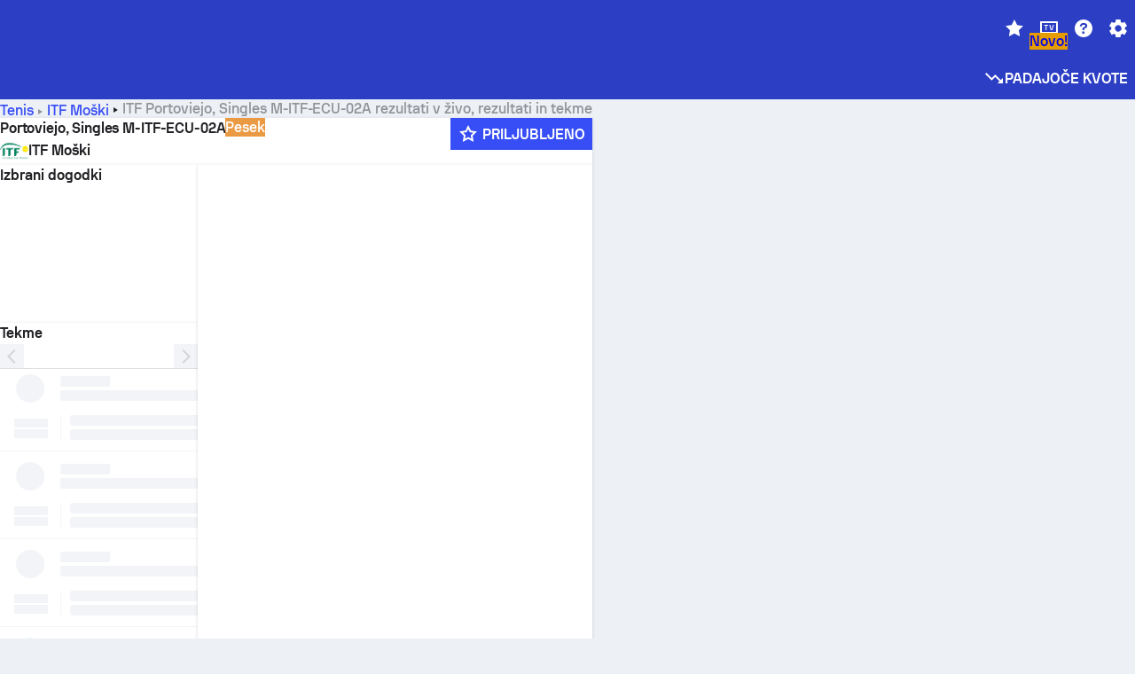

--- FILE ---
content_type: text/html; charset=utf-8
request_url: https://www.sofascore.com/sl/tekmovanje/tenis/itf-men/portoviejo-singles-m-itf-ecu-02a/13880
body_size: 149372
content:
<!DOCTYPE html><html lang="sl" dir="ltr" translate="no"><head><meta charSet="utf-8" data-next-head=""/><meta name="viewport" content="width=device-width" data-next-head=""/><meta name="viewport" content="width=device-width, initial-scale=1, shrink-to-fit=no"/><script async="" src="https://securepubads.g.doubleclick.net/tag/js/gpt.js"></script><meta name="theme-color" media="(prefers-color-scheme: light)" content="#2c3ec4"/><meta name="theme-color" media="(prefers-color-scheme: dark)" content="#2a3543"/><link rel="icon" href="/_next/static/media/favicon.36eabe98.ico"/><meta name="author" content="Sofascore"/><meta name="apple-itunes-app" content="app-id=1176147574"/><meta name="facebook-domain-verification" content="5tm5f2wweby6ky296kp5on2vj4be6z"/><link rel="preconnect" href="https://img.sofascore.com"/><link rel="preconnect" href="https://www.google.com"/><link rel="preconnect" href="https://www.gstatic.com" crossorigin="anonymous"/><link rel="dns-prefetch" href="https://img.sofascore.com"/><link rel="dns-prefetch" href="https://www.googletagmanager.com"/><link rel="manifest" href="/static/manifest.json"/><link rel="shortcut icon" href="/_next/static/media/favicon.36eabe98.ico"/><link rel="mask-icon" href="/_next/static/media/favicon.36eabe98.ico"/><link rel="apple-touch-icon-precomposed" sizes="180x180" href="/_next/static/media/apple-icon-180x180.25727f88.png"/><link rel="apple-touch-icon-precomposed" sizes="152x152" href="/_next/static/media/apple-icon-152x152.639e0059.png"/><link rel="apple-touch-icon-precomposed" sizes="144x144" href="/_next/static/media/apple-icon-144x144.36eabe98.png"/><link rel="apple-touch-icon-precomposed" sizes="120x120" href="/_next/static/media/apple-icon-120x120.1f22126e.png"/><link rel="apple-touch-icon-precomposed" sizes="114x114" href="/_next/static/media/apple-icon-114x114.8efe1e47.png"/><link rel="apple-touch-icon-precomposed" sizes="76x76" href="/_next/static/media/apple-icon-76x76.6fe15cf7.png"/><link rel="apple-touch-icon-precomposed" sizes="72x72" href="/_next/static/media/apple-icon-72x72.c847900b.png"/><link rel="preload" href="/static/fonts/SofascoreSans/woff2/SofascoreSans-Regular.woff2" as="font" type="font/woff2" crossorigin="anonymous"/><link rel="preload" href="/static/fonts/SofascoreSans/woff2/SofascoreSans-Medium.woff2" as="font" type="font/woff2" crossorigin="anonymous"/><link rel="preload" href="/static/fonts/SofascoreSans/woff2/SofascoreSans-Bold.woff2" as="font" type="font/woff2" crossorigin="anonymous"/><link rel="alternate" hrefLang="en" href="https://www.sofascore.com/tournament/tennis/itf-men/portoviejo-singles-m-itf-ecu-02a/13880" data-next-head=""/><link rel="alternate" hrefLang="hr" href="https://www.sofascore.com/hr/turnir/tenis/itf-men/portoviejo-singles-m-itf-ecu-02a/13880" data-next-head=""/><link rel="alternate" hrefLang="it" href="https://www.sofascore.com/it/torneo/tennis/itf-men/portoviejo-singles-m-itf-ecu-02a/13880" data-next-head=""/><link rel="alternate" hrefLang="es" href="https://www.sofascore.com/es/torneo/tenis/itf-men/portoviejo-singles-m-itf-ecu-02a/13880" data-next-head=""/><link rel="alternate" hrefLang="es-la" href="https://www.sofascore.com/es-la/torneo/tenis/itf-men/portoviejo-singles-m-itf-ecu-02a/13880" data-next-head=""/><link rel="alternate" hrefLang="pt-br" href="https://www.sofascore.com/pt/torneio/tenis/itf-men/portoviejo-singles-m-itf-ecu-02a/13880" data-next-head=""/><link rel="alternate" hrefLang="de" href="https://www.sofascore.com/de/turnier/tennis/itf-men/portoviejo-singles-m-itf-ecu-02a/13880" data-next-head=""/><link rel="alternate" hrefLang="fr" href="https://www.sofascore.com/fr/tournoi/tennis/itf-men/portoviejo-singles-m-itf-ecu-02a/13880" data-next-head=""/><link rel="alternate" hrefLang="pl" href="https://www.sofascore.com/pl/turniej/tenis/itf-men/portoviejo-singles-m-itf-ecu-02a/13880" data-next-head=""/><link rel="alternate" hrefLang="hu" href="https://www.sofascore.com/hu/bajnoksag/tenisz/itf-men/portoviejo-singles-m-itf-ecu-02a/13880" data-next-head=""/><link rel="alternate" hrefLang="da" href="https://www.sofascore.com/da/turnering/tennis/itf-men/portoviejo-singles-m-itf-ecu-02a/13880" data-next-head=""/><link rel="alternate" hrefLang="tr" href="https://www.sofascore.com/tr/turnuva/tenis/itf-men/portoviejo-singles-m-itf-ecu-02a/13880" data-next-head=""/><link rel="alternate" hrefLang="ru" href="https://www.sofascore.com/ru/tournament/tennis/itf-men/portoviejo-singles-m-itf-ecu-02a/13880" data-next-head=""/><link rel="alternate" hrefLang="nl" href="https://www.sofascore.com/nl/toernooi/tennis/itf-men/portoviejo-singles-m-itf-ecu-02a/13880" data-next-head=""/><link rel="alternate" hrefLang="id" href="https://www.sofascore.com/id/turnamen/tenis/itf-men/portoviejo-singles-m-itf-ecu-02a/13880" data-next-head=""/><link rel="alternate" hrefLang="el" href="https://www.sofascore.com/el/tournament/tennis/itf-men/portoviejo-singles-m-itf-ecu-02a/13880" data-next-head=""/><link rel="alternate" hrefLang="sv" href="https://www.sofascore.com/sv/turnering/tennis/itf-men/portoviejo-singles-m-itf-ecu-02a/13880" data-next-head=""/><link rel="alternate" hrefLang="zh" href="https://www.sofascore.com/zh/tournament/tennis/itf-men/portoviejo-singles-m-itf-ecu-02a/13880" data-next-head=""/><link rel="alternate" hrefLang="sr" href="https://www.sofascore.com/sr/turnir/tenis/itf-men/portoviejo-singles-m-itf-ecu-02a/13880" data-next-head=""/><link rel="alternate" hrefLang="sl" href="https://www.sofascore.com/sl/tekmovanje/tenis/itf-men/portoviejo-singles-m-itf-ecu-02a/13880" data-next-head=""/><link rel="alternate" hrefLang="ro" href="https://www.sofascore.com/ro/turneu/tenis/itf-men/portoviejo-singles-m-itf-ecu-02a/13880" data-next-head=""/><link rel="alternate" hrefLang="no" href="https://www.sofascore.com/no/turnering/tennis/itf-men/portoviejo-singles-m-itf-ecu-02a/13880" data-next-head=""/><link rel="alternate" hrefLang="hi" href="https://www.sofascore.com/hi/tournament/tennis/itf-men/portoviejo-singles-m-itf-ecu-02a/13880" data-next-head=""/><link rel="alternate" hrefLang="pt-pt" href="https://www.sofascore.com/pt-pt/torneio/tenis/itf-men/portoviejo-singles-m-itf-ecu-02a/13880" data-next-head=""/><link rel="alternate" hrefLang="cs" href="https://www.sofascore.com/cs/soutez/tenis/itf-men/portoviejo-singles-m-itf-ecu-02a/13880" data-next-head=""/><link rel="alternate" hrefLang="sk" href="https://www.sofascore.com/sk/turnaj/tenis/itf-men/portoviejo-singles-m-itf-ecu-02a/13880" data-next-head=""/><link rel="alternate" hrefLang="bn" href="https://www.sofascore.com/bn/tournament/tennis/itf-men/portoviejo-singles-m-itf-ecu-02a/13880" data-next-head=""/><link rel="alternate" hrefLang="ar" href="https://www.sofascore.com/ar/tournament/tennis/itf-men/portoviejo-singles-m-itf-ecu-02a/13880" data-next-head=""/><link rel="alternate" hrefLang="az" href="https://www.sofascore.com/az/tournament/tennis/itf-men/portoviejo-singles-m-itf-ecu-02a/13880" data-next-head=""/><link rel="alternate" hrefLang="x-default" href="https://www.sofascore.com/tournament/tennis/itf-men/portoviejo-singles-m-itf-ecu-02a/13880" data-next-head=""/><meta name="robots" content="noindex, nofollow" data-next-head=""/><link rel="canonical" href="https://www.sofascore.com/sl/tekmovanje/tenis/itf-men/portoviejo-singles-m-itf-ecu-02a/13880" data-next-head=""/><link rel="alternate" href="android-app://com.sofascore.results/https/www.sofascore.com/league/13880" data-next-head=""/><title data-next-head="">Portoviejo, Singles M-ITF-ECU-02A rezultati v živo, tekme in ostale statistike - Sofascore</title><meta name="description" content="Na tej strani lahko najdete Portoviejo, Singles M-ITF-ECU-02A rezultate v živo, kot tudi spored in rezultate za vse ekipe, ki nastopajo v tem tekmovanju." data-next-head=""/><meta name="keywords" content="Portoviejo, Singles M-ITF-ECU-02A, rezultati v živo, sporedi, rezultati, rezultati v živo" data-next-head=""/><link rel="preload" href="/_next/static/css/0bbcc1942a583079.css" as="style"/><meta name="sentry-trace" content="87eb360e4262311c3b87b5fce8585123-cb4db0f84bd569b0"/><meta name="baggage" content="sentry-environment=production,sentry-release=VsWo7aIzclU9VHCo1rJJ3,sentry-public_key=d693747a6bb242d9bb9cf7069fb57988,sentry-trace_id=87eb360e4262311c3b87b5fce8585123"/><script>
          window['gtag_enable_tcf_support'] = true;
          window.dataLayer = window.dataLayer || [];
          window.googletag = window.googletag || { cmd: [] };
          window.adv = window.adv || { cmd: [] };
          window.sas = window.sas || { cmd: [] };
        </script><script>
          if (typeof grecaptcha === 'undefined') {
            grecaptcha = {};
          }
          grecaptcha.ready = function(cb) {
            if (typeof grecaptcha.render === 'undefined') {
              const c = '___grecaptcha_cfg';
              window[c] = window[c] || {};
              (window[c]['fns'] = window[c]['fns']||[]).push(cb);
            } else {
              cb();
            }
          }
       </script><style type="text/css">.fresnel-container{margin:0;padding:0;}
@media not all and (min-width:0px) and (max-width:478.98px){.fresnel-at-xxs{display:none!important;}}
@media not all and (min-width:479px) and (max-width:479.98px){.fresnel-at-xsMax{display:none!important;}}
@media not all and (min-width:480px) and (max-width:479.98px){.fresnel-at-xs{display:none!important;}}
@media not all and (min-width:480px) and (max-width:766.98px){.fresnel-at-xsMin{display:none!important;}}
@media not all and (min-width:767px) and (max-width:767.98px){.fresnel-at-smMax{display:none!important;}}
@media not all and (min-width:768px) and (max-width:767.98px){.fresnel-at-sm{display:none!important;}}
@media not all and (min-width:768px) and (max-width:990.98px){.fresnel-at-smMin{display:none!important;}}
@media not all and (min-width:991px) and (max-width:991.98px){.fresnel-at-mdMax{display:none!important;}}
@media not all and (min-width:992px) and (max-width:991.98px){.fresnel-at-md{display:none!important;}}
@media not all and (min-width:992px) and (max-width:1342.98px){.fresnel-at-mdMin{display:none!important;}}
@media not all and (min-width:1343px) and (max-width:1343.98px){.fresnel-at-lgMax{display:none!important;}}
@media not all and (min-width:1344px) and (max-width:1343.98px){.fresnel-at-lg{display:none!important;}}
@media not all and (min-width:1344px){.fresnel-at-lgMin{display:none!important;}}
@media not all and (max-width:478.98px){.fresnel-lessThan-xsMax{display:none!important;}}
@media not all and (max-width:479.98px){.fresnel-lessThan-xs{display:none!important;}}
@media not all and (max-width:479.98px){.fresnel-lessThan-xsMin{display:none!important;}}
@media not all and (max-width:766.98px){.fresnel-lessThan-smMax{display:none!important;}}
@media not all and (max-width:767.98px){.fresnel-lessThan-sm{display:none!important;}}
@media not all and (max-width:767.98px){.fresnel-lessThan-smMin{display:none!important;}}
@media not all and (max-width:990.98px){.fresnel-lessThan-mdMax{display:none!important;}}
@media not all and (max-width:991.98px){.fresnel-lessThan-md{display:none!important;}}
@media not all and (max-width:991.98px){.fresnel-lessThan-mdMin{display:none!important;}}
@media not all and (max-width:1342.98px){.fresnel-lessThan-lgMax{display:none!important;}}
@media not all and (max-width:1343.98px){.fresnel-lessThan-lg{display:none!important;}}
@media not all and (max-width:1343.98px){.fresnel-lessThan-lgMin{display:none!important;}}
@media not all and (min-width:479px){.fresnel-greaterThan-xxs{display:none!important;}}
@media not all and (min-width:480px){.fresnel-greaterThan-xsMax{display:none!important;}}
@media not all and (min-width:480px){.fresnel-greaterThan-xs{display:none!important;}}
@media not all and (min-width:767px){.fresnel-greaterThan-xsMin{display:none!important;}}
@media not all and (min-width:768px){.fresnel-greaterThan-smMax{display:none!important;}}
@media not all and (min-width:768px){.fresnel-greaterThan-sm{display:none!important;}}
@media not all and (min-width:991px){.fresnel-greaterThan-smMin{display:none!important;}}
@media not all and (min-width:992px){.fresnel-greaterThan-mdMax{display:none!important;}}
@media not all and (min-width:992px){.fresnel-greaterThan-md{display:none!important;}}
@media not all and (min-width:1343px){.fresnel-greaterThan-mdMin{display:none!important;}}
@media not all and (min-width:1344px){.fresnel-greaterThan-lgMax{display:none!important;}}
@media not all and (min-width:1344px){.fresnel-greaterThan-lg{display:none!important;}}
@media not all and (min-width:0px){.fresnel-greaterThanOrEqual-xxs{display:none!important;}}
@media not all and (min-width:479px){.fresnel-greaterThanOrEqual-xsMax{display:none!important;}}
@media not all and (min-width:480px){.fresnel-greaterThanOrEqual-xs{display:none!important;}}
@media not all and (min-width:480px){.fresnel-greaterThanOrEqual-xsMin{display:none!important;}}
@media not all and (min-width:767px){.fresnel-greaterThanOrEqual-smMax{display:none!important;}}
@media not all and (min-width:768px){.fresnel-greaterThanOrEqual-sm{display:none!important;}}
@media not all and (min-width:768px){.fresnel-greaterThanOrEqual-smMin{display:none!important;}}
@media not all and (min-width:991px){.fresnel-greaterThanOrEqual-mdMax{display:none!important;}}
@media not all and (min-width:992px){.fresnel-greaterThanOrEqual-md{display:none!important;}}
@media not all and (min-width:992px){.fresnel-greaterThanOrEqual-mdMin{display:none!important;}}
@media not all and (min-width:1343px){.fresnel-greaterThanOrEqual-lgMax{display:none!important;}}
@media not all and (min-width:1344px){.fresnel-greaterThanOrEqual-lg{display:none!important;}}
@media not all and (min-width:1344px){.fresnel-greaterThanOrEqual-lgMin{display:none!important;}}
@media not all and (min-width:0px) and (max-width:478.98px){.fresnel-between-xxs-xsMax{display:none!important;}}
@media not all and (min-width:0px) and (max-width:479.98px){.fresnel-between-xxs-xs{display:none!important;}}
@media not all and (min-width:0px) and (max-width:479.98px){.fresnel-between-xxs-xsMin{display:none!important;}}
@media not all and (min-width:0px) and (max-width:766.98px){.fresnel-between-xxs-smMax{display:none!important;}}
@media not all and (min-width:0px) and (max-width:767.98px){.fresnel-between-xxs-sm{display:none!important;}}
@media not all and (min-width:0px) and (max-width:767.98px){.fresnel-between-xxs-smMin{display:none!important;}}
@media not all and (min-width:0px) and (max-width:990.98px){.fresnel-between-xxs-mdMax{display:none!important;}}
@media not all and (min-width:0px) and (max-width:991.98px){.fresnel-between-xxs-md{display:none!important;}}
@media not all and (min-width:0px) and (max-width:991.98px){.fresnel-between-xxs-mdMin{display:none!important;}}
@media not all and (min-width:0px) and (max-width:1342.98px){.fresnel-between-xxs-lgMax{display:none!important;}}
@media not all and (min-width:0px) and (max-width:1343.98px){.fresnel-between-xxs-lg{display:none!important;}}
@media not all and (min-width:0px) and (max-width:1343.98px){.fresnel-between-xxs-lgMin{display:none!important;}}
@media not all and (min-width:479px) and (max-width:479.98px){.fresnel-between-xsMax-xs{display:none!important;}}
@media not all and (min-width:479px) and (max-width:479.98px){.fresnel-between-xsMax-xsMin{display:none!important;}}
@media not all and (min-width:479px) and (max-width:766.98px){.fresnel-between-xsMax-smMax{display:none!important;}}
@media not all and (min-width:479px) and (max-width:767.98px){.fresnel-between-xsMax-sm{display:none!important;}}
@media not all and (min-width:479px) and (max-width:767.98px){.fresnel-between-xsMax-smMin{display:none!important;}}
@media not all and (min-width:479px) and (max-width:990.98px){.fresnel-between-xsMax-mdMax{display:none!important;}}
@media not all and (min-width:479px) and (max-width:991.98px){.fresnel-between-xsMax-md{display:none!important;}}
@media not all and (min-width:479px) and (max-width:991.98px){.fresnel-between-xsMax-mdMin{display:none!important;}}
@media not all and (min-width:479px) and (max-width:1342.98px){.fresnel-between-xsMax-lgMax{display:none!important;}}
@media not all and (min-width:479px) and (max-width:1343.98px){.fresnel-between-xsMax-lg{display:none!important;}}
@media not all and (min-width:479px) and (max-width:1343.98px){.fresnel-between-xsMax-lgMin{display:none!important;}}
@media not all and (min-width:480px) and (max-width:479.98px){.fresnel-between-xs-xsMin{display:none!important;}}
@media not all and (min-width:480px) and (max-width:766.98px){.fresnel-between-xs-smMax{display:none!important;}}
@media not all and (min-width:480px) and (max-width:767.98px){.fresnel-between-xs-sm{display:none!important;}}
@media not all and (min-width:480px) and (max-width:767.98px){.fresnel-between-xs-smMin{display:none!important;}}
@media not all and (min-width:480px) and (max-width:990.98px){.fresnel-between-xs-mdMax{display:none!important;}}
@media not all and (min-width:480px) and (max-width:991.98px){.fresnel-between-xs-md{display:none!important;}}
@media not all and (min-width:480px) and (max-width:991.98px){.fresnel-between-xs-mdMin{display:none!important;}}
@media not all and (min-width:480px) and (max-width:1342.98px){.fresnel-between-xs-lgMax{display:none!important;}}
@media not all and (min-width:480px) and (max-width:1343.98px){.fresnel-between-xs-lg{display:none!important;}}
@media not all and (min-width:480px) and (max-width:1343.98px){.fresnel-between-xs-lgMin{display:none!important;}}
@media not all and (min-width:480px) and (max-width:766.98px){.fresnel-between-xsMin-smMax{display:none!important;}}
@media not all and (min-width:480px) and (max-width:767.98px){.fresnel-between-xsMin-sm{display:none!important;}}
@media not all and (min-width:480px) and (max-width:767.98px){.fresnel-between-xsMin-smMin{display:none!important;}}
@media not all and (min-width:480px) and (max-width:990.98px){.fresnel-between-xsMin-mdMax{display:none!important;}}
@media not all and (min-width:480px) and (max-width:991.98px){.fresnel-between-xsMin-md{display:none!important;}}
@media not all and (min-width:480px) and (max-width:991.98px){.fresnel-between-xsMin-mdMin{display:none!important;}}
@media not all and (min-width:480px) and (max-width:1342.98px){.fresnel-between-xsMin-lgMax{display:none!important;}}
@media not all and (min-width:480px) and (max-width:1343.98px){.fresnel-between-xsMin-lg{display:none!important;}}
@media not all and (min-width:480px) and (max-width:1343.98px){.fresnel-between-xsMin-lgMin{display:none!important;}}
@media not all and (min-width:767px) and (max-width:767.98px){.fresnel-between-smMax-sm{display:none!important;}}
@media not all and (min-width:767px) and (max-width:767.98px){.fresnel-between-smMax-smMin{display:none!important;}}
@media not all and (min-width:767px) and (max-width:990.98px){.fresnel-between-smMax-mdMax{display:none!important;}}
@media not all and (min-width:767px) and (max-width:991.98px){.fresnel-between-smMax-md{display:none!important;}}
@media not all and (min-width:767px) and (max-width:991.98px){.fresnel-between-smMax-mdMin{display:none!important;}}
@media not all and (min-width:767px) and (max-width:1342.98px){.fresnel-between-smMax-lgMax{display:none!important;}}
@media not all and (min-width:767px) and (max-width:1343.98px){.fresnel-between-smMax-lg{display:none!important;}}
@media not all and (min-width:767px) and (max-width:1343.98px){.fresnel-between-smMax-lgMin{display:none!important;}}
@media not all and (min-width:768px) and (max-width:767.98px){.fresnel-between-sm-smMin{display:none!important;}}
@media not all and (min-width:768px) and (max-width:990.98px){.fresnel-between-sm-mdMax{display:none!important;}}
@media not all and (min-width:768px) and (max-width:991.98px){.fresnel-between-sm-md{display:none!important;}}
@media not all and (min-width:768px) and (max-width:991.98px){.fresnel-between-sm-mdMin{display:none!important;}}
@media not all and (min-width:768px) and (max-width:1342.98px){.fresnel-between-sm-lgMax{display:none!important;}}
@media not all and (min-width:768px) and (max-width:1343.98px){.fresnel-between-sm-lg{display:none!important;}}
@media not all and (min-width:768px) and (max-width:1343.98px){.fresnel-between-sm-lgMin{display:none!important;}}
@media not all and (min-width:768px) and (max-width:990.98px){.fresnel-between-smMin-mdMax{display:none!important;}}
@media not all and (min-width:768px) and (max-width:991.98px){.fresnel-between-smMin-md{display:none!important;}}
@media not all and (min-width:768px) and (max-width:991.98px){.fresnel-between-smMin-mdMin{display:none!important;}}
@media not all and (min-width:768px) and (max-width:1342.98px){.fresnel-between-smMin-lgMax{display:none!important;}}
@media not all and (min-width:768px) and (max-width:1343.98px){.fresnel-between-smMin-lg{display:none!important;}}
@media not all and (min-width:768px) and (max-width:1343.98px){.fresnel-between-smMin-lgMin{display:none!important;}}
@media not all and (min-width:991px) and (max-width:991.98px){.fresnel-between-mdMax-md{display:none!important;}}
@media not all and (min-width:991px) and (max-width:991.98px){.fresnel-between-mdMax-mdMin{display:none!important;}}
@media not all and (min-width:991px) and (max-width:1342.98px){.fresnel-between-mdMax-lgMax{display:none!important;}}
@media not all and (min-width:991px) and (max-width:1343.98px){.fresnel-between-mdMax-lg{display:none!important;}}
@media not all and (min-width:991px) and (max-width:1343.98px){.fresnel-between-mdMax-lgMin{display:none!important;}}
@media not all and (min-width:992px) and (max-width:991.98px){.fresnel-between-md-mdMin{display:none!important;}}
@media not all and (min-width:992px) and (max-width:1342.98px){.fresnel-between-md-lgMax{display:none!important;}}
@media not all and (min-width:992px) and (max-width:1343.98px){.fresnel-between-md-lg{display:none!important;}}
@media not all and (min-width:992px) and (max-width:1343.98px){.fresnel-between-md-lgMin{display:none!important;}}
@media not all and (min-width:992px) and (max-width:1342.98px){.fresnel-between-mdMin-lgMax{display:none!important;}}
@media not all and (min-width:992px) and (max-width:1343.98px){.fresnel-between-mdMin-lg{display:none!important;}}
@media not all and (min-width:992px) and (max-width:1343.98px){.fresnel-between-mdMin-lgMin{display:none!important;}}
@media not all and (min-width:1343px) and (max-width:1343.98px){.fresnel-between-lgMax-lg{display:none!important;}}
@media not all and (min-width:1343px) and (max-width:1343.98px){.fresnel-between-lgMax-lgMin{display:none!important;}}
@media not all and (min-width:1344px) and (max-width:1343.98px){.fresnel-between-lg-lgMin{display:none!important;}}</style><script>
        (function () {
          function applyTheme(theme) {
            for (let key in theme) {
              document.documentElement.style.setProperty(key, theme[key]);
            }
          }

          var persistedTheme = localStorage.getItem('sofa.theme');

          var light = {"--primary-default":"#374df5","--primary-variant":"#2c3ec4","--primary-highlight":"rgba(55, 77, 245, 0.15)","--primary-hover":"hsl(233, 90.5%, 63.8%)","--primary-selected":"hsl(233, 90.5%, 53.8%)","--secondary-default":"#0bb32a","--secondary-variant":"#08861f","--secondary-highlight":"rgba(11, 179, 42, 0.15)","--secondary-hover":"hsl(131, 88.4%, 42.3%)","--secondary-selected":"hsl(131, 88.4%, 32.3%)","--tertiary-default":"rgba(202, 194, 133, 1)","--tertiary-variant":"rgba(157, 150, 94, 1)","--tertiary-highlight":"rgba(202, 194, 133, 0.15)","--neutral-default":"#a4a9b3","--neutral-variant":"#51565f","--neutral-highlight":"#e8ecf3","--on-color-primary":"#ffffff","--on-color-secondary":"rgba(255, 255, 255, 0.6)","--on-color-highlight-nLv1":"rgba(255, 255, 255, 0.2)","--on-color-highlight-nLv2":"rgba(255, 255, 255, 0.1)","--on-color-default":"#ffffff","--on-color-hover":"#e6e6e6","--on-color-selected":"#cccccc","--surface-s0":"#edf1f6","--surface-s1":"#ffffff","--surface-s2":"rgba(229, 233, 239, 0.5)","--surface-sp":"#ffffff","--surface-t":"#222226","--on-surface-nLv1":"#222226","--on-surface-nLv2":"rgba(34, 34, 38, 0.7)","--on-surface-nLv3":"rgba(34, 34, 38, 0.45)","--on-surface-nLv4":"rgba(34, 34, 38, 0.15)","--on-surface-nLv5":"rgba(34, 34, 38, 0.06)","--error-default":"#c7361f","--error-hover":"#dd3c23","--error-selected":"#b1301c","--alert-default":"#c7921f","--alert-hover":"#dda223","--alert-selected":"#b1821c","--success-default":"#15b168","--success-hover":"#18c876","--success-selected":"#129a5b","--effect-elevation1":"rgba(34, 34, 38, 0.16)","--effect-elevation2":"rgba(34, 34, 38, 0.16)","--effect-elevation3":"rgba(34, 34, 38, 0.16)","--overlay-darken1":"rgba(0, 0, 0, 0.25)","--overlay-darken2":"rgba(0, 0, 0, 0.5)","--overlay-darken3":"rgba(0, 0, 0, 0.65)","--sofa-singles-live":"#cb1818","--sofa-singles-value":"#e59c03","--sofa-singles-liveHighlight":"rgba(203, 24, 24, 0.1)","--sofa-singles-crowdsourcingLive":"#ff109f","--sofa-singles-crowdsourcingLiveHighlight":"rgba(255, 16, 159, 0.1)","--score-rating-s00":"#a4a9b3","--score-rating-s10":"#dc0c00","--score-rating-s60":"#ed7e07","--score-rating-s65":"#d9af00","--score-rating-s70":"#00c424","--score-rating-s80":"#00adc4","--score-rating-s90":"#374df5","--playoffs-promotion-to-x":"#26943b","--playoffs-promotion-to-x-playoff":"#49cb40","--playoffs-promotion-to-y":"#0056a3","--playoffs-promotion-to-y-playoff":"#0a8dff","--playoffs-promotion-to-z":"#016565","--playoffs-promotion-to-z-playoff":"#018e8d","--playoffs-promotion-to-z-playoff-secondary":"#01b7b6","--playoffs-promotion-to-relegation":"#c1262d","--playoffs-promotion-to-relegation-playoff":"#fea500","--player-position-forward":"#cb1818","--player-position-midfield":"#0bb32a","--player-position-defender":"#374df5","--player-position-goalkeeper":"#e59c03","--heatmap-hm1":"#cbedbf","--heatmap-hm2":"#d5eb86","--heatmap-hm3":"#fffc20","--heatmap-hm4":"#ff8111","--heatmap-hm5":"#ff1f1f","--stage-sports-dtm":"#011c47","--stage-sports-formula1":"#dc351e","--stage-sports-formulaE":"#04afe7","--stage-sports-indycar":"#c61e36","--stage-sports-moto2":"#84273a","--stage-sports-moto3":"#832639","--stage-sports-motoGP":"#3b3536","--stage-sports-nascar":"#007ac2","--stage-sports-superbike":"#bd1f23","--stage-sports-wrc":"#7bad26","--stage-sports-cycling":"#0162af","--stage-sports-generic":"#03af37","--graphics-terrain-football":"#cbedbf","--graphics-terrain-basketball":"#f8d496","--graphics-terrain-dark":"#19191c","--graphics-terrain-footballPale":"#f5fbf2","--graphics-terrain-basketballPale":"#fef6ea","--graphics-terrain-footballLineups":"#3c8063","--terrain-harcourtIndoor":"#30b8ab","--terrain-hardcourtOutdoor":"#5143cc","--terrain-grass":"#62bd40","--terrain-clay":"#eb9a44","--terrain-default":"#808080","--tournaments-wta":"#a42090","--social-twitter":"#00acee","--social-facebook":"#0865FE","--social-apple":"#000000","--social-huawei-symbol":"#CE0E2D","--social-huawei-text":"#262729","--cricket-neutral":"#a4a9b3","--cricket-singleRuns":"#6aac44","--cricket-firstCircleRuns":"#4d82a1","--cricket-secondCircleRuns":"#98458c","--cricket-wicketsDown":"#b8483c","--cricket-errorsAndMistakes":"#be9b3c","--cricket-cricketTerrain":"#cbedbf","--cricket-cricketTerrainSecondary":"#166534","--cricket-dsr":"#5a539c","--sentiment-positive":"#0bb32a","--sentiment-positive-highlight":"rgba(11, 179, 42, 0.25)","--sentiment-negative":"#cb1818","--sentiment-negative-highlight":"rgba(203, 24, 24, 0.25)","--header-default":"#2c3ec4","--mma-red-default":"#ce153a","--mma-red-highlight":"rgba(206, 21, 58, 0.15)","--mma-blue-default":"#1258df","--mma-blue-highlight":"rgba(18, 88, 223, 0.15)","--football-shotmap-home-idle":"#05660f","--football-shotmap-home-selectedHover":"#0bb32a","--football-shotmap-away-idle":"#064683","--football-shotmap-away-selectedHover":"#374df5","--tennis-tournaments-2000":"#3A66AC","--tennis-tournaments-1000":"#D1B04E","--tennis-tournaments-500":"#848E95","--tennis-tournaments-250":"#00AFF0","--hockey-shotmap-shot-background":"#ffffff80","--editor-pink":"#FF407F","--editor-pink-highlight":"rgba(255, 64, 127, 0.15)"};
          var dark = {"--primary-default":"#7a84ff","--primary-variant":"#000000","--primary-highlight":"rgba(122, 132, 255, 0.25)","--primary-hover":"hsl(235, 100.0%, 78.9%)","--primary-selected":"hsl(235, 100.0%, 68.9%)","--secondary-default":"#46c252","--secondary-variant":"#03692a","--secondary-highlight":"rgba(70, 194, 82, 0.25)","--secondary-hover":"hsl(126, 50.4%, 56.8%)","--secondary-selected":"hsl(126, 50.4%, 46.8%)","--tertiary-default":"rgba(168, 161, 110, 1)","--tertiary-variant":"rgba(130, 124, 77, 1)","--tertiary-highlight":"rgba(168, 161 110, 0.15)","--neutral-default":"#a4a9b3","--neutral-variant":"#BCC2CF","--neutral-highlight":"rgba(54, 63, 83, 0.5)","--on-color-primary":"#FCFCFE","--on-color-secondary":"rgba(255, 255, 255, 0.6)","--on-color-highlight-nLv1":"rgba(255, 255, 255, 0.25)","--on-color-highlight-nLv2":"rgba(255, 255, 255, 0.1)","--on-color-default":"#ffffff","--on-color-hover":"#ffffff","--on-color-selected":"#f2f2f2","--surface-s0":"#000000","--surface-s1":"#171C1F","--surface-s2":"rgba(0, 0, 0, 0.5)","--surface-sp":"#272C32","--surface-t":"#ECEDEF","--on-surface-nLv1":"#ECEDEF","--on-surface-nLv2":"rgba(255, 255, 255, 0.75)","--on-surface-nLv3":"rgba(255, 255, 255, 0.5)","--on-surface-nLv4":"rgba(255, 255, 255, 0.15)","--on-surface-nLv5":"rgba(255, 255, 255, 0.08)","--error-default":"#e35c47","--error-hover":"#e66f5d","--error-selected":"#e04831","--alert-default":"#dbaa3f","--alert-hover":"#dfb355","--alert-selected":"#d7a02a","--success-default":"#39b57a","--success-hover":"#44c486","--success-selected":"#33a26c","--effect-elevation1":"rgba(0, 0, 0, 0.24)","--effect-elevation2":"rgba(0, 0, 0, 0.40)","--effect-elevation3":"rgba(0, 0, 0, 0.48)","--overlay-darken1":"rgba(0, 0, 0, 0.25)","--overlay-darken2":"rgba(0, 0, 0, 0.5)","--overlay-darken3":"rgba(0, 0, 0, 0.65)","--sofa-singles-live":"#e73b3b","--sofa-singles-value":"#e8b345","--sofa-singles-liveHighlight":"rgba(231, 59, 59, 0.2)","--sofa-singles-crowdsourcingLive":"#ff109f","--sofa-singles-crowdsourcingLiveHighlight":"rgba(255, 16, 159, 0.1)","--score-rating-s00":"#a4a9b3","--score-rating-s10":"#dc0c00","--score-rating-s60":"#ed7e07","--score-rating-s65":"#d9af00","--score-rating-s70":"#00c424","--score-rating-s80":"#00adc4","--score-rating-s90":"#374df5","--playoffs-promotion-to-x":"#3bb552","--playoffs-promotion-to-x-playoff":"#80ea79","--playoffs-promotion-to-y":"#288eea","--playoffs-promotion-to-y-playoff":"#8fcbff","--playoffs-promotion-to-z":"#2f9d9d","--playoffs-promotion-to-z-playoff":"#0ad8d8","--playoffs-promotion-to-z-playoff-secondary":"#befefe","--playoffs-promotion-to-relegation":"#ef5158","--playoffs-promotion-to-relegation-playoff":"#ffb936","--player-position-forward":"#e73b3b","--player-position-midfield":"#1eb85d","--player-position-defender":"#4b9def","--player-position-goalkeeper":"#e8b345","--heatmap-hm1":"#446c46","--heatmap-hm2":"#7d943c","--heatmap-hm3":"#ffd630","--heatmap-hm4":"#f0802b","--heatmap-hm5":"#f03530","--stage-sports-dtm":"#011c47","--stage-sports-formula1":"#dc351e","--stage-sports-formulaE":"#04afe7","--stage-sports-indycar":"#c61e36","--stage-sports-moto2":"#84273a","--stage-sports-moto3":"#832639","--stage-sports-motoGP":"#3b3536","--stage-sports-nascar":"#007ac2","--stage-sports-superbike":"#bd1f23","--stage-sports-wrc":"#7bad26","--stage-sports-cycling":"#0162af","--stage-sports-generic":"#03af37","--graphics-terrain-football":"#446c46","--graphics-terrain-basketball":"#a38a5e","--graphics-terrain-dark":"#0c0c0d","--graphics-terrain-footballPale":"#1d2c29","--graphics-terrain-basketballPale":"#31312e","--graphics-terrain-footballLineups":"#171c1f","--terrain-harcourtIndoor":"#6ee4d9","--terrain-hardcourtOutdoor":"#a59bf5","--terrain-grass":"#488331","--terrain-clay":"#a06b32","--terrain-default":"#808080","--tournaments-wta":"#db5cc7","--social-twitter":"#00acee","--social-facebook":"#ECEDEF","--social-apple":"#ECEDEF","--social-huawei-symbol":"#ECEDEF","--social-huawei-text":"#ECEDEF","--cricket-neutral":"#828ba1","--cricket-singleRuns":"#6aac44","--cricket-firstCircleRuns":"#4d82a1","--cricket-secondCircleRuns":"#98458c","--cricket-wicketsDown":"#b8483c","--cricket-errorsAndMistakes":"#be9b3c","--cricket-cricketTerrain":"#9ccf8a","--cricket-cricketTerrainSecondary":"#166534","--cricket-dsr":"#5a539c","--sentiment-positive":"#46c252","--sentiment-positive-highlight":"rgba(70, 194, 82, 0.25)","--sentiment-negative":"#e73b3b","--sentiment-negative-highlight":"rgba(231, 59, 59, 0.25)","--header-default":"#111517","--mma-red-default":"#de4e6b","--mma-red-highlight":"rgba(222, 78, 107, 0.25)","--mma-blue-default":"#467ce5","--mma-blue-highlight":"rgba(70, 124, 229, 0.25)","--football-shotmap-home-idle":"#0b5a13","--football-shotmap-home-selectedHover":"#46c252","--football-shotmap-away-idle":"#2c3596","--football-shotmap-away-selectedHover":"#7a84ff","--tennis-tournaments-2000":"#3A66AC","--tennis-tournaments-1000":"#D1B04E","--tennis-tournaments-500":"#848E95","--tennis-tournaments-250":"#00AFF0","--hockey-shotmap-shot-background":"#ffffff33","--editor-pink":"#FF7DA8","--editor-pink-highlight":"rgba(255, 64, 127, 0.15)"};

          var themes = { light, dark };

          

          var theme = 'auto';
          var prefersDark = window.matchMedia('(prefers-color-scheme: dark)').matches;

          if (persistedTheme) {
            try {
              var parsed = JSON.parse(persistedTheme);
              if(parsed.theme === 'amoled') {
                parsed.theme = 'dark';
              }
              theme = parsed.theme || theme;
            } catch {
              console.error('Invalid theme shape.');
            }
          }

          var toApply;
          if (theme === 'auto') {
            toApply = prefersDark ? 'dark' : 'light';
          } else {
            toApply = theme;
          }

          try {
            window.localStorage.setItem('sofa.theme',JSON.stringify({theme:theme}));
          } catch {
            console.error('Locale Storage is full.');
          }

          document.documentElement.classList.add(toApply);
          applyTheme(themes[toApply]);
        })();</script><script type="application/ld+json" data-next-head="">{"@context":"https://schema.org","@type":"BreadcrumbList","itemListElement":[{"@type":"ListItem","position":1,"name":"Tenis","item":"https://www.sofascore.com/sl/tenis"},{"@type":"ListItem","position":2,"name":"ITF Moški","item":"https://www.sofascore.com/sl/tenis/itf-men"},{"@type":"ListItem","position":3,"name":"Portoviejo, Singles M-ITF-ECU-02A"}]}</script><script type="application/ld+json" data-next-head="">{"@context":"https://schema.org","@type":"SportsOrganization","name":"Portoviejo, Singles M-ITF-ECU-02A","sport":"Tennis","logo":"https://img.sofascore.com/api/v1/unique-tournament/13880/image","url":"https://www.sofascore.com/tournament/tennis/itf-men/portoviejo-singles-m-itf-ecu-02a/13880"}</script><link rel="stylesheet" href="/_next/static/css/0bbcc1942a583079.css" data-n-g=""/><noscript data-n-css=""></noscript><script defer="" noModule="" src="/_next/static/chunks/polyfills-42372ed130431b0a.js"></script><script defer="" src="/_next/static/chunks/72928.64a6e3f375e37017.js"></script><script defer="" src="/_next/static/chunks/86819.b701eb9aac5333f0.js"></script><script defer="" src="/_next/static/chunks/93299.495eddcc62456619.js"></script><script defer="" src="/_next/static/chunks/34331.fd802a0ef8ccb011.js"></script><script defer="" src="/_next/static/chunks/36252.97a6054a71f57f59.js"></script><script defer="" src="/_next/static/chunks/14767.19573c8df8e581cb.js"></script><script defer="" src="/_next/static/chunks/99741.9096cdd9d028a0d4.js"></script><script defer="" src="/_next/static/chunks/88561.cbe300c394cc182f.js"></script><script defer="" src="/_next/static/chunks/17132.734f7331382554db.js"></script><script defer="" src="/_next/static/chunks/55798.bc8518dccfd800ee.js"></script><script defer="" src="/_next/static/chunks/36978.3703c0df6b1f4a83.js"></script><script defer="" src="/_next/static/chunks/64162.712b1c3f6f843dbd.js"></script><script defer="" src="/_next/static/chunks/56221.6bdb580b2a980733.js"></script><script defer="" src="/_next/static/chunks/79058.ac23cc7f60527ef3.js"></script><script defer="" src="/_next/static/chunks/62192.0f23d7cd055fbd9d.js"></script><script defer="" src="/_next/static/chunks/28355.2df0cc2624381946.js"></script><script src="/_next/static/chunks/webpack-0f56d3a943573ad8.js" defer=""></script><script src="/_next/static/chunks/framework-a8c9674a7c50b22f.js" defer=""></script><script src="/_next/static/chunks/main-c0b734385c5d952e.js" defer=""></script><script src="/_next/static/chunks/pages/_app-5856473bd453e359.js" defer=""></script><script src="/_next/static/chunks/14092-f8d92b8eedd494c1.js" defer=""></script><script src="/_next/static/chunks/28446-08caf10013fbb1d8.js" defer=""></script><script src="/_next/static/chunks/33854-b1405b1353b98068.js" defer=""></script><script src="/_next/static/chunks/58860-7a7a351931890f60.js" defer=""></script><script src="/_next/static/chunks/41164-23a1d4e165c451b0.js" defer=""></script><script src="/_next/static/chunks/25274-50d6e2842d55c20e.js" defer=""></script><script src="/_next/static/chunks/31702-20ac358cba1e565c.js" defer=""></script><script src="/_next/static/chunks/61392-075394bc2a453f2a.js" defer=""></script><script src="/_next/static/chunks/19268-887aeebf98c3d2a5.js" defer=""></script><script src="/_next/static/chunks/36678-fd350463660bcaa2.js" defer=""></script><script src="/_next/static/chunks/93785-d35bf715b478e351.js" defer=""></script><script src="/_next/static/chunks/1800-033a88d313a74618.js" defer=""></script><script src="/_next/static/chunks/54246-7b4fdf22af1bdf2e.js" defer=""></script><script src="/_next/static/chunks/78061-8737a30f88895192.js" defer=""></script><script src="/_next/static/chunks/81826-e8a99031050e1e7b.js" defer=""></script><script src="/_next/static/chunks/3074-4a83e6640e16c8f7.js" defer=""></script><script src="/_next/static/chunks/86795-58bc81a1cc252341.js" defer=""></script><script src="/_next/static/chunks/24649-f1d348789a3718a4.js" defer=""></script><script src="/_next/static/chunks/36701-9369ee462e797422.js" defer=""></script><script src="/_next/static/chunks/25752-f433a287c4c861c0.js" defer=""></script><script src="/_next/static/chunks/49191-f2b6fabe3a1c75e7.js" defer=""></script><script src="/_next/static/chunks/32660-a1959cf860726d0f.js" defer=""></script><script src="/_next/static/chunks/94432-d9696b086d478c0c.js" defer=""></script><script src="/_next/static/chunks/51390-8d84023af71c57a5.js" defer=""></script><script src="/_next/static/chunks/47198-76da143068da82e2.js" defer=""></script><script src="/_next/static/chunks/77810-0b469db7ffcc47f9.js" defer=""></script><script src="/_next/static/chunks/88422-e4ec549037066f52.js" defer=""></script><script src="/_next/static/chunks/8699-cc9c694d33bfc983.js" defer=""></script><script src="/_next/static/chunks/pages/tournament-f9811730fdf37350.js" defer=""></script><script src="/_next/static/VsWo7aIzclU9VHCo1rJJ3/_buildManifest.js" defer=""></script><script src="/_next/static/VsWo7aIzclU9VHCo1rJJ3/_ssgManifest.js" defer=""></script><style data-styled="" data-styled-version="5.3.11">html{line-height:1.15;-webkit-text-size-adjust:100%;}/*!sc*/
body{margin:0;}/*!sc*/
main{display:block;}/*!sc*/
h1{font-size:2em;margin:0.67em 0;}/*!sc*/
hr{box-sizing:content-box;height:0;overflow:visible;}/*!sc*/
pre{font-family:monospace,monospace;font-size:1em;}/*!sc*/
a{background-color:transparent;}/*!sc*/
abbr[title]{border-bottom:none;-webkit-text-decoration:underline;text-decoration:underline;-webkit-text-decoration:underline dotted;text-decoration:underline dotted;}/*!sc*/
b,strong{font-weight:bolder;}/*!sc*/
code,kbd,samp{font-family:monospace,monospace;font-size:1em;}/*!sc*/
small{font-size:80%;}/*!sc*/
sub,sup{font-size:75%;line-height:0;position:relative;vertical-align:baseline;}/*!sc*/
sub{bottom:-0.25em;}/*!sc*/
sup{top:-0.5em;}/*!sc*/
img{border-style:none;}/*!sc*/
button,input,optgroup,select,textarea{font-family:inherit;font-size:100%;line-height:1.15;margin:0;}/*!sc*/
button,input{overflow:visible;}/*!sc*/
button,select{text-transform:none;}/*!sc*/
button,[type="button"],[type="reset"],[type="submit"]{-webkit-appearance:button;}/*!sc*/
button::-moz-focus-inner,[type="button"]::-moz-focus-inner,[type="reset"]::-moz-focus-inner,[type="submit"]::-moz-focus-inner{border-style:none;padding:0;}/*!sc*/
button:-moz-focusring,[type="button"]:-moz-focusring,[type="reset"]:-moz-focusring,[type="submit"]:-moz-focusring{outline:1px dotted ButtonText;}/*!sc*/
fieldset{padding:0.35em 0.75em 0.625em;}/*!sc*/
legend{box-sizing:border-box;color:inherit;display:table;max-width:100%;padding:0;white-space:normal;}/*!sc*/
progress{vertical-align:baseline;}/*!sc*/
textarea{overflow:auto;}/*!sc*/
[type="checkbox"],[type="radio"]{box-sizing:border-box;padding:0;}/*!sc*/
[type="number"]::-webkit-inner-spin-button,[type="number"]::-webkit-outer-spin-button{height:auto;}/*!sc*/
[type="search"]{-webkit-appearance:textfield;outline-offset:-2px;}/*!sc*/
[type="search"]::-webkit-search-decoration{-webkit-appearance:none;}/*!sc*/
::-webkit-file-upload-button{-webkit-appearance:button;font:inherit;}/*!sc*/
details{display:block;}/*!sc*/
summary{display:list-item;}/*!sc*/
template{display:none;}/*!sc*/
[hidden]{display:none;}/*!sc*/
data-styled.g1[id="sc-global-ecVvVt1"]{content:"sc-global-ecVvVt1,"}/*!sc*/
body{overflow-x:hidden;width:100%;-webkit-font-smoothing:antialiased;-moz-osx-font-smoothing:grayscale;font-family:'Sofascore Sans','Arial Unicode MS',-apple-system,BlinkMacSystemFont,Segoe UI,Helvetica,Arial,sans-serif,Apple Color Emoji,Segoe UI Emoji,Segoe UI Symbol;font-weight:400;color:var(--on-surface-nLv1);background-color:var(--surface-s0);font-feature-settings:"kern" 1;font-kerning:normal;}/*!sc*/
h1,h2,h3,h4,h5,h6{font-weight:500;}/*!sc*/
h3.h-center{background-color:var(--surface-s0);border-radius:4px;overflow:hidden;font-size:15px;text-align:center;text-transform:uppercase;padding:8px 0;margin:0;}/*!sc*/
a{-webkit-text-decoration:none;text-decoration:none;}/*!sc*/
svg{vertical-align:top;}/*!sc*/
*{box-sizing:border-box;}/*!sc*/
button{border:none;background:none;font-family:'Sofascore Sans','Arial Unicode MS',-apple-system,BlinkMacSystemFont,Segoe UI,Helvetica,Arial,sans-serif,Apple Color Emoji,Segoe UI Emoji,Segoe UI Symbol;}/*!sc*/
hr{margin:12px 0;padding:0;border:none;border-bottom:1px solid rgba(0,12,36,.07);}/*!sc*/
strong{font-weight:500 !important;}/*!sc*/
th{font-weight:400;}/*!sc*/
::-webkit-input-placeholder{color:rgba(0,0,0,0.4);}/*!sc*/
::-moz-placeholder{color:rgba(0,0,0,0.4);}/*!sc*/
:-ms-input-placeholder{color:rgba(0,0,0,0.4);}/*!sc*/
::placeholder{color:rgba(0,0,0,0.4);}/*!sc*/
button,[type="button"],[type="reset"],[type="submit"]{-webkit-appearance:none !important;}/*!sc*/
.Toastify__toast-container{width:auto;}/*!sc*/
@media only screen and (max-width:480px){.Toastify__toast-container{width:100vw;}}/*!sc*/
.sofa-toast--info,.sofa-toast--error{width:328px;border-radius:16px;background:var(--primary-default);padding:12px 16px;min-height:unset;}/*!sc*/
@media only screen and (max-width:480px){.sofa-toast--info,.sofa-toast--error{bottom:32px;width:auto;max-width:calc(100vw - 32px);margin:0 auto 8px auto;}}/*!sc*/
.sofa-toast--error{background:var(--error-default);}/*!sc*/
.grecaptcha-badge{visibility:hidden;}/*!sc*/
data-styled.g2[id="sc-global-hIDtNy1"]{content:"sc-global-hIDtNy1,"}/*!sc*/
@font-face{font-family:'Sofascore Sans';src:url('/static/fonts/SofascoreSans/woff2/SofascoreSans-Regular.woff2') format('woff2'), url('/static/fonts/SofascoreSans/woff/SofascoreSans-Regular.woff') format('woff'), url('/static/fonts/SofascoreSans/otf/SofascoreSans-Regular.otf') format('otf'), url('/static/fonts/SofascoreSans/ttf/SofascoreSans-Regular.ttf') format('truetype');font-weight:400;font-style:normal;line-height:normal;font-display:swap;}/*!sc*/
@font-face{font-family:'Sofascore Sans';src:url('/static/fonts/SofascoreSans/woff2/SofascoreSans-Medium.woff2') format('woff2'), url('/static/fonts/SofascoreSans/woff/SofascoreSans-Medium.woff') format('woff'), url('/static/fonts/SofascoreSans/otf/SofascoreSans-Medium.otf') format('otf'), url('/static/fonts/SofascoreSans/ttf/SofascoreSans-Medium.ttf') format('truetype');font-weight:500;font-style:normal;font-display:swap;}/*!sc*/
@font-face{font-family:'Sofascore Sans';src:url('/static/fonts/SofascoreSans/woff2/SofascoreSans-Bold.woff2') format('woff2'), url('/static/fonts/SofascoreSans/woff/SofascoreSans-Bold.woff') format('woff'), url('/static/fonts/SofascoreSans/otf/SofascoreSans-Bold.otf') format('otf'), url('/static/fonts/SofascoreSans/ttf/SofascoreSans-Bold.ttf') format('truetype');font-weight:700;font-style:normal;font-display:swap;}/*!sc*/
@font-face{font-family:'Sofascore Sans Condensed';src:url('/static/fonts/SofascoreSans/woff2/SofascoreSans-RegularCondensed.woff2') format('woff2'), url('/static/fonts/SofascoreSans/woff/SofascoreSans-RegularCondensed.woff') format('woff'), url('/static/fonts/SofascoreSans/otf/SofascoreSans-RegularCondensed.otf') format('otf'), url('/static/fonts/SofascoreSans/ttf/SofascoreSans-RegularCondensed.ttf') format('truetype');font-weight:400;font-style:normal;font-display:swap;}/*!sc*/
@font-face{font-family:'Sofascore Sans Condensed';src:url('/static/fonts/SofascoreSans/woff2/SofascoreSans-MediumCondensed.woff2') format('woff2'), url('/static/fonts/SofascoreSans/woff/SofascoreSans-MediumCondensed.woff') format('woff'), url('/static/fonts/SofascoreSans/otf/SofascoreSans-MediumCondensed.otf') format('otf'), url('/static/fonts/SofascoreSans/ttf/SofascoreSans-MediumCondensed.ttf') format('ttf');font-weight:500;font-style:normal;font-display:swap;}/*!sc*/
@font-face{font-family:'Sofascore Sans Condensed';src:url('/static/fonts/SofascoreSans/woff2/SofascoreSans-BoldCondensed.woff2') format('woff2'), url('/static/fonts/SofascoreSans/woff/SofascoreSans-BoldCondensed.woff') format('woff'), url('/static/fonts/SofascoreSans/otf/SofascoreSans-BoldCondensed.otf') format('otf'), url('/static/fonts/SofascoreSans/ttf/SofascoreSans-BoldCondensed.ttf') format('ttf');font-weight:700;font-style:normal;font-display:swap;}/*!sc*/
data-styled.g6[id="sc-global-ejiBoL1"]{content:"sc-global-ejiBoL1,"}/*!sc*/
.cORqut{position:relative;}/*!sc*/
@media (hover:hover){}/*!sc*/
@media (hover:hover){}/*!sc*/
data-styled.g10[id="Box"]{content:"cORqut,klGMtt,"}/*!sc*/
.iLeIwZ{margin-right:8px;object-fit:cover;font-size:0;}/*!sc*/
@media (max-width:991px){.iLeIwZ{height:16px;width:16px;}}/*!sc*/
@media (min-width:992px){.iLeIwZ{height:32px;width:32px;}}/*!sc*/
.GaVIv{height:32px;width:32px;object-fit:cover;font-size:0;}/*!sc*/
data-styled.g25[id="Img"]{content:"iLeIwZ,GaVIv,"}/*!sc*/
.bnGZXP{position:absolute;z-index:109;}/*!sc*/
.bnGZXP #div-gpt-ad-1680080290316-0 iframe{min-width:30px;min-height:30px;width:30px;height:30px;margin-top:2px;}/*!sc*/
@media (max-width:991px){}/*!sc*/
data-styled.g59[id="sc-87ac5cd3-0"]{content:"bnGZXP,"}/*!sc*/
.lalAfn{position:-webkit-sticky;position:sticky;top:0;left:0;width:100%;z-index:104;background-color:var(--header-default);}/*!sc*/
@media (max-width:991px){.lalAfn{-webkit-transition:-webkit-transform 150ms ease-out;-webkit-transition:transform 150ms ease-out;transition:transform 150ms ease-out;-webkit-transform:translateY(0);-ms-transform:translateY(0);transform:translateY(0);}}/*!sc*/
data-styled.g60[id="sc-3e20636a-0"]{content:"lalAfn,"}/*!sc*/
</style></head><body><link rel="preload" as="image" href="https://img.sofascore.com/api/v1/unique-tournament/13880/image"/><link rel="preload" as="image" href="https://img.sofascore.com/api/v1/category/785/image"/><div id="__next"><header class="sc-3e20636a-0 lalAfn"><div class="w_100% max-w_[1440px] mx_auto md:px_md h_10xl md:h_12xl ov_initial"><div class="hide_md"><div class="d_flex ai_center jc_space-between h_[48px] ps_md"><div class="pos_relative h_4xl hide_md"><img class="pos_absolute rtl:inset-s_[-156px]" width="280" height="48" src="data:image/png;base64, iVBORw0KGgoAAAANSUhEUgAAAjAAAABgCAYAAAAD4EixAAAACXBIWXMAABYlAAAWJQFJUiTwAAAAAXNSR0IArs4c6QAAAARnQU1BAACxjwv8YQUAAAuUSURBVHgB7d3/dZxIEsDx0r39/3QRLI7A2giMI7AcgdkILEegcQSajWDGEawcgcYRSI4AHIG0EdRRptlBuLtpYCSNRt/[base64]/TL7bAQAgBfoIBOYOgGwJxZFvbyTwBOMeps7aRKAr3Uys5Y94ZKXKwEAAGG6fzKZod7/Y73c6jhlvRSyB1xZUiwEAIAX6j9yQOpK/bz+sRR/n5GYrF5Wbv8no83Tl0wAAEDUwTQhueRjIfMs6jhSNyl9lqeRBdbf1MvX3rqNAADwQh1EAuOanRaRTay/S+V+2tOZk8i2lsR8e6IRPllg/XuGlgMAsHUoTUgXgfX25OJtXfn/r17+qBf79x/1ulf18kmahMbnSZuSevZ6xBQAAE8hdSK7V/JIxlbW2ow4uvV8VNWLJS13kX2z+se1+PvMvH3spzCuY24/ebIE5tGuPwAAz0FSE9KePwEINQd9jiUvxs6rThrsSczK8/GpJPYzcYlQLk0iZEslTeKRtP9DcIldJs31ydzqyi03Q9dmIG4bs0387ubG7cTOZDv0/a6NXce9kRlc7NzFzVzcG9mDJ1x12ex8TzrlqqS5lpUAAPxSxuvKHrORO4FinyTuf6z+YdeXCfuda3zYs8VdaWRouKYPm+5bSPh6XOnwUHLbppBEI+PmMoJdn3q5GIhdajNEPhsZuy337GvhK1On/KtA+YtArPb7Ezvna92T4f0AsHc0gewxDScwpyNinFpF0VtOB45Z6jjngVilTrPoxbEK8ULHK3UgKZgYd6XNU4+ha/9xXNif5R28t9pcjysdp9R4sundXuNJSOGJ80HHzVVU6sz5kQDg4KT89pQ95ioQnweZzdZVPlOtPPFKnWbRi3Ot05UaqCB1WvLSsjIFkxhtkpypPkTiZjr9upYavhZ9tzp8nKIX41x3XC4AeJFSfnPKntPwX7N/a2JTUuJxMp3vohez1GkWnRhzkozWled8C51vEbiW5zqP3fOTQOxS5ynVk3jpNMUOr+e1AAB+ShqFdFSTPVafwrL+8TGySdVZfsi2o+SozqHa9HnIAh9v6uW7i/1ath1Gff4d4TQQM8Y6KS+0+au8DGyzlmYCvBvZdjAu6uXDULlc2SypyX3HdjHbuJk0nZ59ce16vOp27tUm8QhVxrad9T/6x/3/9lr62Bu533ZXaHxCwzb2D1fudxK+9pd17Pe92FOSeZvD59Ldp6vA8axMX2Q7rN+uz8fAtj/vuwDAS5fyZ5/sOQ13xE1h+9mTmmLgGEVk/9yzfebi+pSBYyxSt+3sswwco4jscxLYZ9nbzudMxl+jorddqLnLrpfvyYf1UQrd36yzXewJ2TIQ+yyyT97bNqTUpl/UlOayIrB9qBnsVhP6FgHAwdME8gxoUymXOk+pgRE0Gu4QejJQrtB+uWfbKQmML/5lwvVae/a77nweSgayhPKUveWs83koeRo6zzywXzd2KIFaDsQ+S9kvVG5N6Jui/gRsNfGccwGAF87mgbHH5I/yF52rEP47sNmnKXOJWFNQHd+aExYSbiIZktXLlVWEdbwv7UrdziHSt05ogrJ5ZnzNJdbkspH5fPcv5fpt5NfrdJwQo5DIaxv6TToeoRFE72M7WdNWfR8q+bVZ5XXn36EmrOVAbHs6Y81Jee8ji3cmcZuh+Vq0GTXl+2/s80C5Que8q+8OADxbv1n7vDyeWJ+Dlv1SH53AGFeR2F/hC2kqnlj/iRh7OvG9k5yEnrJ8leEyWWJ144nxRnbAJXv3rpc2TWrt5Gghb4bi1jHad0d1ndfrbV8796pz7NRJ7HzHTe2LNJSs+c73W+KEcHY+eW+dXcdsYP9vMsxXLiu3fVdlgp18dwDgOTuYt1F3uQrnXrOFbDubtj+HkhsbLdQ+TcgC22wkjXXu7VdiO3/q5ZoWrBNrLrvxl/jfC5WL5xgu4Wk79/4VqPh95/1dEsSSHPeUzBd7I2mqwPos8pkMfNZ67VlnZZ36zq1MAOCFO8gEpi9U8en2Lda+poefnTLdU4UsEDf1SVHlWZfJjrjK2/pTnMpuLaW5Nlni9m1Tmy3Wr2QtzaiZqrdNXyXzhRLC1HsUSo4ymW/XyerOk18AeG4O5W3Uk1jFWi+FNMNYfXJ5Hv6W3ScvbYJmT6G+yDSFNH2Khirc1CQDAICfnv0TmMAIkLuRHYGtqcSXALQV713g2MeJx/FV4DuptLUZhptHNqkC60NNLvd0+hXZ05hCxvcryqR5ynUW2eZ3eXqha1HJfHeBuBsBAExyCE1INsKnX/lsZNt/JUU18Hko2cgk3PTQ9fuEY6byTeBn5bWkbBlKsFziEx3G2+Wa4br9ijLZNq/Y9T+RpnNp7tm9O5rHV55MZnJvFvd1Oj5JDJEF1u8i0fzHs86e/v0pAIBJDiGBqeTXSupkxNMRkwXWt/tvAp/bU5uUBCb3rPshM7mmGV8Fbf1OlgO7p1bsXu7JTNVZdenKZMftJ1Xd0Ty+Ds1J96uXNLXuOn2cKpk+2uudb+XRiJmaIyxGv5/V2O8oAKDjEBIYG8bqG+FjIzw+SZrQvDGV/U/kr3t7k/IyVglpM7W9r3niUuYLNXukVLrvYh+6uUv61/UmYdi9L4ExmWybTXzzz9gTmoXE+abit+HPp+7fvu+CJQp59xUJfS4xKjwfBfcZaeNZZ+ds5V7HdgxMdvf1kac/AIC985sGXrb3QAb7XExgv8h9FaaNgrG/zqOThbkEo/B81J+bxDek2M7Hhlv/GYidi79StoRnIw8nep3dOWcSl8uv19XmhtkMPDXIAusr99Pu14X455fZhBKNSJkve//2fRdWNsmhb1i3bt9R5DO18/I9kbmALtw5V7796s/sXArPRylzzwDAYdP9k8lIGp6u35TaTBVvw6Izt5y4dbH9it4xYu9bKrWZxv7ExbdjrSKxF4HzWPhiR877OBDf3jWUBbaPvbm67GybR841D5QnV//rHMqE82yt9P69sut6FSqLpH8Xbnux7V6da+SeemL75JJAw685KN1nx51tMw2/rbtU3oUEAAeTwNgv/Kkvc/QJvWzxTOcrNVAB6e7ehdQeZ+ViLty/h65RP9EoY9u6Y6+0eQljbNtFL+6xzn9vlSke8LuQe2InbRe5V9c630IAAIeRwLjzsL+sd1FxlbEyqP8liLuKPSWByXV3ygeIXar/LdD2BGTO/VpHrkmh8ywCcX1ySaThN0ynuhYAQEP3TyYT6fw3Ul+lHL/eZqnjlUOxdUICM6M8y5RjaZMMTE00So0nbFPv11qGr8nUcp9FYvrkMoJOT2KulKYjANjS/ZPJDNo0T1giUI44pm1bjDxOkXiMW1eewcpHJyYwkX1D5Tlz+yQdS5tKd8yTJzvGMvGcx8S2uIUkGhn7Spt3ZsXi+eQy0oRzPhMAwD1H9htS9surxLcHD3KViw1Vtdlj+zPP2qgQm4vlMjbEduQxMrf6zsW3OU/WqXN9uFh5b7WNhlpLAm2SPyuLDZG2yrg938otX7vl0V+bSu5i88e4+Lls3yrum0Bw1Dl7yv6mF7tyMSffp0js9h5tUmKrv2lpPfX7GrmeO/luAsAhO+gEBgAAHKYX/TJHAADwPNlMvGvZL6OaHgAAAAAAAAAAAAAAAAAAAAAAAAAAAAAAAAAAAAAAAAAAAAAAAAAAAAAAAAAAAAAAAAAAAAAAAAAAAAAAAAAAAAAAAAAAAAAAAAAAAAAAAAAAAAAAAAAAAAAAAAAAAAAAAAAcqP8DINDMtH2wphoAAAAASUVORK5CYII= " alt="logo"/><a class="pos_absolute h_4xl w_[144px]" href="/sl/" title="Sofascore live results"></a></div><div class="d_flex ai_center pe_lg"><div class="mx_lg w_[30px] h_[30px] pos_relative z_modal"><div id="header-ad-container" class="sc-87ac5cd3-0 bnGZXP"></div></div><a href="https://app.sofascore.com/nixz/header?deep_link_value=https%3A%2F%2Fwww.sofascore.com%2Fleague%2F13880&amp;af_ios_store_cpp=3e09afc2-f1f4-4280-a65e-d7a86bd48411" target="_blank" rel="noreferrer" class="textStyle_body.medium c_neutrals.nLv1 cursor_pointer hover:op_0.7"><button class="button button--variant_filled button--size_tertiary button--colorPalette_primary button--negative_true bg_onColor.primary disabled:c_neutrals.nLv3 disabled:bg_onColor.secondary [&amp;:not([disabled])]:hover:bg_linear-gradient(rgba(34,_34,_38,_0.08),_rgba(34,_34,_38,_0.08)),_{colors.onColor.primary} [&amp;:not([disabled])]:active:bg_linear-gradient(rgba(34,_34,_38,_0.15),_rgba(34,_34,_38,_0.15)),_{colors.onColor.primary} [&amp;:not([disabled])]:focusVisible:bg_linear-gradient(rgba(34,_34,_38,_0.08),_rgba(34,_34,_38,_0.08)),_{colors.onColor.primary} [&amp;:not([disabled])]:focusVisible:bd-c_rgba(34,_34,_38,_0.15)">Prenesite aplikacijo</button></a></div></div></div><div class="show_md"><div style="height:64px" class="d_flex flex-wrap_wrap gap_md ai_center"><div class="d_flex flex-d_column mdDown:flex-sh_1 mdDown:flex-b_100% gap_md w_[0px] flex-g_3 ov_hidden"><div class="pos_relative h_6xl show_md"><img class="pos_absolute rtl:inset-s_[-251px]" width="409" height="64" src="data:image/png;base64, iVBORw0KGgoAAAANSUhEUgAAAzIAAACACAYAAADQ31zOAAAACXBIWXMAABYlAAAWJQFJUiTwAAAAAXNSR0IArs4c6QAAAARnQU1BAACxjwv8YQUAABAQSURBVHgB7d3/cdtG2gDgVzf5//[base64]/H8WZuri4eBIAAMBXJQcyKc5YE8hcBAAA8FX5JqCgiXNzb91lc3zbHFUh6YcmpnwZAABwAgKZAzSN+2rr109NA/5TPDBdAHPVHC8CAADuGYHMgJ0eiTr29Eo0aXIg86E51s3xSxPYvIsz1gVqee7U4wAAgPsonblYSJN11Rw3zfExTfexu7aKM9Td+1S3AQAAp5LOXCygyfZ5OiyA2ZXzOKuhWakN4A4hkAEA4GT+EfxF0yC/af55HfMsSZ3zeNXk+SrOx2UAAMA9Z47Mli7guIz5vWjyfnRxcfFj3H//HpFmvedvD27BAwAA7i+BTKcJNJZeoeuyKePTmS9RvG6O7x7iKm0AAJwXG2LGn6t0vY/h4WTbq5P9tzn+Fe0qZptjjCfNLd/FPdU8i1X01+WHc1+RDQCAh0GPTCv3xpSCmBzA/Kc5Xvf1RjQBQN3887w5nsZwWXdxnvTEAABwLxwSyNyneR5zNazrKJeRe1E+FNJE18ty1wQ019EGK71ldfNlBAUAAHCoNFE8MCOWG76MiZprXg/keW+XZM5Dywr3XQcAANwDhpYNz205ZE7IdXM8i/7hanW0SzxPktq5PHno2rdd3pv8c+/Oujl+bY67sb09TX75+sc7fy4NsXtciGU/DfVabZWby6zj7/XI1tHOP7qbcy7R1rPbzGtavMytsuton/O38df3bd0cvzXHh4XK7XvOn7pyD6pvz3vzh335dc++2pP8w4R3tY7yM7wb+/4BAA9EmigemKZKTwvVXcWBmmtv58g3Nxqb48VAfrtuUtt4HMr7Ms3ndkQ9rtL0jUZvxtRloI63aZqbY8o8sL6rL1Tux6nlNmmvC/lVXZo8hPI2le+jnrkuq3RADyoAcKbSRPHApHIgc3B90+cG9L7j7cg86lQe6jXkJhUaqOlEgUxz7nmaHsDsyhuLjt6ktEmbe49W6TiTypyxvldxgNS+y8eUO6q+aSCQaY5naZy6UMYx7/4qtb1RAMBDliaKB6ZrMJXU8QWk9pvoOaxSTzCTThDIpDaYmssqjetpepaOD5wmldmVm3sQbtM83qdpgdurNI9VGqhvKgcyT9N4dU/+V2ke93YuGgAwgzRRPDBpeLL/Kh3wrfyR93SV5pUb9Y/3lLNoIJPma1xvW6XC55GGP89DDAYVqQ1i3qd5vY9x78vcz3mVyj1512ke9Z68r9K8ngUA8CD9I75yFxcX62gnDPepmiM3UC/jBLpyrmNeuRH+Nh05/2KKpqy8p84S34hXUV7eujhX50A5CByqy1X0TIA/ptzmOb4qJUjtMLS5n3PVHLfp9AH8Zcz/7r8+5XsPAJzORf7KctIFjXhg0vDeLxvr5sgrI/3W/bze/L0LiI69jyrahng1Ivmn+LyPzpj0WV7Z6clWeZfNPzcxjz/zHlmPfO/von2Wm3rkhvO/o11pa6gR/X+7K16NqE9Onz+/X2J6mTn9/+9bZWvic9x8brurtZV8t29Fru45j1044pD3JW8A+3JPudcx7r+XIU82q5x1dck9UEOfwfY7k6/Jq5g9jbK/vPcAwAORJooHKLXDguaYU5F7bm5TO/SmjonSuPkkt7t5d/efh4mtRlxfb133uLvX7aP0HG72pN8cl1v5Dg1Ze5OGh4cN7cVzvee6t4X0q1QeLjWmzBc9164GrsvP9Hq3/JFlZq97yr0dce1Nmul92bp+7NCyVWrr1/fOVFt53gzklfPZ+86k9jkODeurAwB4WNJE8UCldonjua3S+KWQx8ztGBxClNogoWRomeRV4do6RkjlBvaoeR8j8tk3J6fUmB017GugzHd70g8Fbas0PHk+f/alADKfe7RzzeM0rB4od8y8nrd7rhsTyFzHSGn43R/Ma0RdlhhyCAB8SWmieMDSfJOY97kaKHsokLqOkdLwN/VV4dpV4bp6ZPnp2Dy6fOpCPh8n3vuoYVwDZb7fk34oEKhGlju02le9k/5mIP2oeTOpDQBWhXz2BVFD/51cxwQDdZmy51I9cF8nnfMDACzrm+b4T3P8M+6JNG1Sfd5N/l3MpMkrN9DW0Y7/r2Jem+FmP/TsZv594do8B+c6xvsp2jkfffKcgtexnB+iZ67DlJ3kc9rmmW3mk+zKDfBqwtyk3CNzN5Sou79R88BSG6SUenp+Gnt/+T3u3r2qJ0n+zO62fq+jX54TMurzze9iU+6P0b9IwqOu7Dcx3pS0WV0491OM1L0v6+h/hpex7HsPAHzN0kSxgNQOdclDhlZpfm97yiwZ9e36Tn63hfzeFa5bFa6r48QG7qfaSXtbSLtKM688l4Z7UaqJ+b1I/ZuovthKNzQU6zImSuWhba930pZ6ZCYN4RqqS0yUynOO5lrYAgC4B74J/qb7Fv1NPlI7t6KOdmWr/HMVx8mN38umjDebP6Th+Rt3MV1emavuOfdtfAGpbdjXXfn5m/5qxGVj0mz8Gv11rprjJrXLGecVwHJPz7o5ft/6+Y9VzXp6zPapC+c+TF3JrutFGdNjUA2cP6SX8ufmeN5z7t8x3jqmKb77acLQss6jQ8sCAM6LQGZAt+xtPv5oYKZ2nH0Vn5fPreLzMrCPY9ySunno2put3x+NuIep1oVzVZxQ10OQNyasY1lvYnhZ4EdD99Hc7+Yz/3lgKNy/Cuf+G8upCuc+TQjEtq0L55acW1IdeX6KJesBAJyYQGairpHYG1h0jfahOTZ5OE291UgupV3HYdalk2na/JKDdD0weThPHSeQ69OUmed8PY/jPO6OPLxwHe1clzd70pUaxocEn2NVMX+56zisvGOdMrioAgB4MP4RzKpr8H4Xw8N7nsayDvlWfjbp86aYdZxQ8/xfRLuAxVyqaIekzbEB5H32Rd8XAICpBDIL6Hpt8kpQpcZhFQ/UVhBTxRfQBTP5+a9jPnmC++RFFwAAWIahZQvplrW9i/6el3/FOIcOvalKJxceVvY8xgcx64HzVRyg6xnLizXU0S67u5nDdIyrJr83W3NQSoHqkkOmlgiQHx1Y3pLW0S5CAADwN191INM1ckvLxT6Zsu/JHqUJ39sNx9K8hqn7pWxUhXNLN0yHhs3lvUHuxjzbbtWqKg7UlXG3ld9mQYYqPi/YkI8xizXs7qnyeyFtFctZIoAqBXnrWM66cO63ifsnAQBfka+9R2Y9cL6Ow5Y+nlr2Oobv401MU1oyd7GJ6F1wWBWSvBy7WWOnihkNrQDXDR97VUiy3eDPeT3rSTdlyeKphgLf+oAAvHS/[base64]/dc/puYg/FXaHsf279vAko+up8FdOCgNwTVPWc212JLZdd96R93s3lWcc4Qyuy3cVCtuaS1T1Jnk0pv9vwtC+Y/rlnGW0A4Ax9szVn4D74EveRv30vzenIE7w/TexJqKI89ya72/k9BxelHqD8rfyTocZp93leF5Ksj5z3cxJdPS4nXFJHf4M8D5u6i/FK7+FfetIGFnTIAehVk+6nGHBA8JkD37onbb7/t9378mmg3PzOXRaSfDhwQ9Ypfo3+uuS9fH6+GDefKn8OLwpJBj8HAOCMpDMXR2qyyL0uH0cUdZPaAGUor6sR+a16rr8duq50D8255yPKvh6ow6pwbR3Dz/NF4fp8b4PBai4njftMqp1rSkbtA5Paz3BVyOd6z70OeZV6PreuvFcD1696rht8zwbKvUrDLvdce11IfxMTjajLx333sZNHncqf2yoAgAflqx9a1n2r/jLaHehLLqP9djh/O52PPAF6He2333kp5Srab5XH9Cr9VPh7Hf2q5siNtbute4iu/MsRZa+bY3TP0oGK80aa433q6VlKbZCTewiu47ByS8O8cuM79/LkHri73Z6Kruz8jf5Qz8jd9i+5pyCVh0ZluZfgskuX5yetuzJyT9GYHtG/vS/de5v/XlqYoIrP70vu9dg8n/y+PI0R78sphmJ1dclD5/qCzXyfN02aPMws90Rtv2P5+X0fw/OC5twkFQC4D9KZi5k0Wb1Np3EzcB9v0nKejngOq8L19Yjrx/Zw3aa2J+K6+/c2TVftlH094drVzjHGbU+dqzSuzoco9iSkw57bWFVPmbP2yGy9N6u0jFUa0RMIAJyZdOZiJqltSL1Py1qlgQZVWq5Bdz3yOawKedQj85gSUByjOtGz21veTtmXaX4f0/BwxhxErdL8Xhz4+R4UyHT5Pk7LBIR1AAAPzle9/PK2bqjRk1huj5Wc73dDk6+37mMd8/npxBsL5uFr65jHp7EJF3p2Gy9LCy10Q7DmnEz+R12GFnfozi/xviw9BPFvukUFXsa8Xp7D4hYAwAHSmYsFpPl7FCY3ClPbu3DsMLP87faLieWuCvnVE/KZo6fgdSr3dFQLlr0xONF8p+ynM5S9Su18ntFSW+fbdJxc13pEWYv0yGzl/zgd/wxH1QUAOGPpzMVCUtswPDaQyPNuqjhCahvyqzTdzSFlp5kCmS6vQ5/hnwFYOiCQmeHZbdymw57hMfXOQcLB8zkOrPOkctPCgUxXxhd7hgDAebjI/+ePM3bRiAWlz6tZ5ZWRqijvXJ+HA91Fu0LUm6FhZBPvo452ZbJve+4hl/WhK/v1oWXnxmO0q1rt8+OETRa386yjvff8DEsNzLvYuf/u2r7VrH4YU8/ULnKQj75nt+8e3h27f0pqg6DNu1P3JFvkndmqc14ZreopN9fvl6nldnl/33P61zlXOkufN5Z9Fid+hgDA/SaQmagLbKr4a4M8N5zWp2pAdfewuY9c5qdDAowvIX3egLXa+nNuUJ/k+fV8ftGVv44FdY3yqvv1ZJ/[base64]/ZdOUhfv15fQAAAABJRU5ErkJggg==" alt="logo"/><a class="pos_absolute h_6xl w_[158px]" href="/sl/" title="Sofascore live results"></a></div></div><div class="d_flex flex-d_column mdDown:flex-sh_1 mdDown:flex-b_100% gap_md w_[0px] flex-g_5"><div class="h_3xl w_100% br_sm bg_surface.sp"></div></div><div class="d_flex flex-d_column mdDown:flex-sh_1 mdDown:flex-b_100% gap_md w_[0px] flex-g_4"><div class="d_flex ai_center jc_flex-end flex-g_1 gap_md"><div class="w_2xl h_2xl br_50% bg_onColor.primary"></div><a href="/sl/favorites"><div><div aria-describedby="«R3slb6»" class="w_fit"><button class="button button--variant_clear button--size_primary button--colorPalette_primary button--negative_true c_onColor.primary disabled:c_onColor.secondary [&amp;:not([disabled])]:hover:bg_onColor.highlight2 [&amp;:not([disabled])]:active:bg_onColor.highlight1 [&amp;:not([disabled])]:focusVisible:bg_onColor.highlight1 px_0 br_xs"><svg width="24" height="24" viewBox="0 0 24 24" class="stk_currentColor fill_currentColor stk-w_0 rtl:trf_scaleX(-1) is-rtl-prevented_false c_onColor.primary"><path fill="currentColor" fill-rule="evenodd" d="m12 2 3.09 6.253L22 9.263l-5 4.864L18.18 21 12 17.753 5.82 21 7 14.127 2 9.262l6.91-1.009z"></path></svg></button></div></div></a><a href="/sl/tv-schedule#tab:channels"><div><div aria-describedby="«R4slb6»" class="w_fit"><div class="d_flex flex-d_column ai_center pos_relative"><button class="button button--variant_clear button--size_primary button--colorPalette_primary button--negative_true c_onColor.primary disabled:c_onColor.secondary [&amp;:not([disabled])]:hover:bg_onColor.highlight2 [&amp;:not([disabled])]:active:bg_onColor.highlight1 [&amp;:not([disabled])]:focusVisible:bg_onColor.highlight1 px_0 br_xs"><svg width="24" height="24" viewBox="0 0 24 24" class="stk_currentColor fill_currentColor stk-w_0 is-rtl-prevented_true c_onColor.primary"><path d="M20 4H2v14h7v2h6v-2h7V4zm0 12H4V6h16z"></path><path d="M8.273 13.916V9.013H6.582c-.05 0-.082-.034-.082-.085v-.844c0-.05.033-.084.082-.084h4.421c.049 0 .082.034.082.084v.844c0 .05-.033.085-.082.085H9.319v4.903c0 .05-.032.084-.081.084h-.883c-.049 0-.082-.034-.082-.084M17.495 8.084l-1.733 5.832c-.016.059-.049.084-.106.084H14.08c-.057 0-.09-.025-.106-.084l-1.717-5.832c-.016-.05.009-.084.058-.084h.948c.057 0 .09.025.106.084l1.414 4.937h.212L16.4 8.084c.016-.059.049-.084.106-.084h.932c.049 0 .073.034.057.084"></path></svg></button><span class="textStyle_assistive.micro c_graphics.dark ta_center d_block bg_status.val px_[6px] br_md pos_absolute bottom_[-6px] tw_nowrap">Novo!</span></div></div></div></a><div class="Box cORqut"><div class="Box klGMtt"><div><div aria-describedby="«R1dslb6»" class="w_fit"><button class="button button--variant_clear button--size_primary button--colorPalette_primary button--negative_true c_onColor.primary disabled:c_onColor.secondary [&amp;:not([disabled])]:hover:bg_onColor.highlight2 [&amp;:not([disabled])]:active:bg_onColor.highlight1 [&amp;:not([disabled])]:focusVisible:bg_onColor.highlight1 px_0 br_xs"><svg width="24" height="24" viewBox="0 0 24 24" class="stk_currentColor fill_currentColor stk-w_0 is-rtl-prevented_true c_onColor.primary"><path fill-rule="evenodd" d="M12 22c5.523 0 10-4.477 10-10S17.523 2 12 2 2 6.477 2 12s4.477 10 10 10m.169-16.103c-2.47 0-4.116 1.36-4.435 3.595-.017.1.05.168.15.168h1.9c.1 0 .167-.067.184-.168.151-.991.84-1.58 2.117-1.58 1.31 0 1.831.488 1.831 1.143 0 .79-.47 1.109-1.562 1.596l-.2.09c-.768.345-1.48.665-1.48 1.825v1.344c0 .101.067.168.168.168h1.764c.1 0 .168-.067.168-.168v-.79c0-.621.47-.84.94-1.041 1.445-.605 2.453-1.36 2.453-3.04 0-1.983-1.596-3.142-3.998-3.142m-1.764 9.744v2.2c0 .101.067.168.168.168h2.369c.1 0 .168-.067.168-.168v-2.2c0-.101-.068-.168-.168-.168h-2.37c-.1 0-.167.067-.167.168" clip-rule="evenodd"></path></svg></button></div></div></div></div><div class="Box cORqut"><div class="Box klGMtt"><div><div aria-describedby="«R1eslb6»" class="w_fit"><button class="button button--variant_clear button--size_primary button--colorPalette_primary button--negative_true c_onColor.primary disabled:c_onColor.secondary [&amp;:not([disabled])]:hover:bg_onColor.highlight2 [&amp;:not([disabled])]:active:bg_onColor.highlight1 [&amp;:not([disabled])]:focusVisible:bg_onColor.highlight1 px_0 br_xs"><svg width="24" height="24" viewBox="0 0 24 24" class="stk_currentColor fill_currentColor stk-w_0 rtl:trf_scaleX(-1) is-rtl-prevented_false c_onColor.primary"><path fill-rule="evenodd" d="M7.287 5.86 4.67 4.72 2 9.25l2.319 1.71c-.04.35-.07.69-.07 1.03s.03.67.07 1L2.04 14.7l2.639 4.55 2.588-1.12c.54.41 1.09.76 1.74 1.02l.32 2.85h5.277l.33-2.84a7.5 7.5 0 0 0 1.739-1.02l2.618 1.15 2.669-4.54-2.319-1.74c.04-.33.07-.66.07-1s-.03-.68-.07-1.03L22 9.26l-2.639-4.55-2.668 1.16c-.54-.4-1.09-.75-1.74-1.01L14.634 2H9.357l-.33 2.85c-.65.26-1.209.61-1.739 1.01zm1.58 7.83a3.61 3.61 0 0 1 1.509-4.88 3.606 3.606 0 0 1 4.877 1.51 3.61 3.61 0 0 1-1.509 4.88 3.606 3.606 0 0 1-4.877-1.51"></path></svg></button></div></div></div></div></div></div></div></div><div class=""><div style="height:48px" class="d_flex ai_center jc_space-between max-w_100%"><ul style="list-style:none" class="d_flex hide_md m_0 p_0 w_[100vw] ov-x_scroll scr-bar_hidden"><li id="sport-menu-item-trending" class="pos_relative bd-b_3px_solid bdr-t_xs hover:bg_onColor.highlight2 mdDown:li-s_none mdDown:flex_[0_0_calc(25%_-_16px)] md:flex-g_1 [&amp;&gt;a,&amp;&gt;div]:d_block [&amp;&gt;a,&amp;&gt;div]:w_100% [&amp;&gt;a,&amp;&gt;div]:h_[45px] [&amp;&gt;a,&amp;&gt;div]:ta_center [&amp;&gt;a,&amp;&gt;div]:p_sm [&amp;&gt;a,&amp;&gt;div]:tt_none [&amp;&gt;a,&amp;&gt;div]:lh_0.6 [&amp;&gt;a,&amp;&gt;div]:ls_0 [&amp;&gt;a,&amp;&gt;div]:md:lh_1 [&amp;&gt;a,&amp;&gt;div]:md:px_sm [&amp;&gt;a,&amp;&gt;div]:md:pt_sm bd-c_[transparent]"><a href="/sl/trending"><svg width="10" height="14" fill="none" viewBox="0 0 10 14" class="stk_currentColor fill_currentColor stk-w_0 rtl:trf_scaleX(-1) is-rtl-prevented_false c_onColor.primary"><g clip-path="url(#IconTrendingFire_svg__a)"><path fill="currentColor" d="m7.5 4.9-.625.7V3.5L4.375 0v2.1L0 6.3v4.9L2.5 14h5l2.5-2.8V7.7zm1.25 5.719-1.25 1.4V11.2L5.625 9.1 5 8.4V5.6L3.75 7v2.8L2.5 8.4v3.619l-1.25-1.4V6.944l3.844-3.696.531.742V5.6L6.875 7h.731L8.75 8.281z"></path></g><defs><clipPath id="IconTrendingFire_svg__a"><path fill="currentColor" d="M0 0h10v14H0z"></path></clipPath></defs></svg><div class="pos_absolute top_0 inset-s_0"><svg width="28" height="28" fill="none" viewBox="0 0 28 28" class="stk_currentColor fill_currentColor stk-w_0 rtl:trf_scaleX(-1) is-rtl-prevented_false c_onColor.primary"><path fill="currentColor" d="M0 28V11L11 0h17zm5.549-15.7c-.643-.644-1.465-.45-2.072.157l-1.46 1.459c-.03.03-.03.071 0 .102l3.5 3.5c.031.03.072.03.102 0l1.591-1.59c.633-.634.8-1.51.086-2.225-.324-.324-.75-.496-1.418-.283.096-.552-.06-.852-.33-1.12m.106 2.072c.3-.299.643-.34.952-.03.324.324.274.699-.06 1.033l-.938.938-.947-.948zM4.04 13.11c.304-.303.628-.364.897-.095.283.283.263.597-.005.866l-.877.876-.83-.83zM7.86 8.176c-.03-.03-.07-.03-.1 0l-2.422 2.42c-.03.031-.03.072 0 .102l3.5 3.5c.03.03.071.03.101 0l2.422-2.42c.03-.031.03-.072 0-.102l-.507-.507c-.03-.03-.07-.03-.101 0L8.93 12.993l-.943-.942 1.672-1.672c.03-.03.03-.071 0-.102l-.507-.506c-.03-.03-.07-.03-.101 0l-1.672 1.671-.835-.835 1.823-1.824c.03-.03.03-.071 0-.101zm3.087-3.088c-.03-.03-.07-.03-.101 0l-2.74 2.741c-.03.03-.03.07 0 .1l.505.508c.03.03.071.03.102 0l1.049-1.05 2.943 2.944c.03.03.071.03.102 0l.547-.547c.03-.03.03-.071 0-.101L10.41 6.739l1.044-1.043c.03-.03.03-.07 0-.101zm1.92-1.919c-.046-.025-.082-.02-.117.016l-.947.947c-.036.035-.041.07-.016.116l2.371 4.63c.02.04.056.046.086.016l.572-.573c.036-.035.041-.071.016-.117l-.537-1.022 1.484-1.485 1.029.532c.045.025.08.02.116-.015l.577-.578c.03-.03.026-.066-.015-.086zm2.111 2.112-1.1 1.1-1.047-2.022.126-.126z"></path></svg></div><span class="textStyle_display.micro c_onColor.primary d_block ta_center fw_700 mt_xs trunc_true">Trendi</span></a></li><li id="sport-menu-item-football" class="pos_relative bd-b_3px_solid bdr-t_xs hover:bg_onColor.highlight2 mdDown:li-s_none mdDown:flex_[0_0_calc(25%_-_16px)] md:flex-g_1 [&amp;&gt;a,&amp;&gt;div]:d_block [&amp;&gt;a,&amp;&gt;div]:w_100% [&amp;&gt;a,&amp;&gt;div]:h_[45px] [&amp;&gt;a,&amp;&gt;div]:ta_center [&amp;&gt;a,&amp;&gt;div]:p_sm [&amp;&gt;a,&amp;&gt;div]:tt_none [&amp;&gt;a,&amp;&gt;div]:lh_0.6 [&amp;&gt;a,&amp;&gt;div]:ls_0 [&amp;&gt;a,&amp;&gt;div]:md:lh_1 [&amp;&gt;a,&amp;&gt;div]:md:px_sm [&amp;&gt;a,&amp;&gt;div]:md:pt_sm bd-c_[transparent]"><a href="/sl/"><svg width="16" height="16" fill="none" viewBox="0 0 16 16" class="stk_currentColor fill_currentColor stk-w_0 rtl:trf_scaleX(-1) is-rtl-prevented_false mx_lg mb_xs c_onColor.primary"><path fill="currentColor" fill-rule="evenodd" d="m7.02 11.46 1.9 1.9-.54 1.63-2.13-.02h-.06l-2.92-1.46 1.36-2.05zm5.32.92 1.01.6-.12.23a.1.1 0 0 1-.02.024l-.04.036-3.43 1.71c-.02.01-.06.01-.06.01h-.51l.4-1.21v.01zM6.53 1l3.31.06 3.32 1.7.05.05 1.73 3.41c.013.013.018.036.02.049v.221l-1.39-.17-.84-2.56.05-.38-3.19-1.62H7.22L8.83 3.5 7.1 5.25l-2.94.5-.78-2.47-.14.07-1.51 3.02v2.89h.8l1.49 1.76-1.36 2.05-1.65-3.31A.1.1 0 0 1 1 9.711V6.19c0-.003.044-.093.117-.24l.101-.205.06-.12.283-.566.078-.156.162-.323.163-.325.236-.47.144-.286.126-.252.122-.242.045-.09.063-.125.05-.03h.01c.01 0 .02-.02.02-.02L6.2 1.01A.1.1 0 0 1 6.249 1zm6.97 6.07 1.47.18v2.47c0 .02-.01.06-.01.06L13.7 12.3l-1.18-.7-.39-2.302zM7.08 6.02l1.28 2.44-1.14 2.25H4.74L3.19 8.89l.93-2.37zm2.43-2.14 2.66.55.72 2.18-1.26 2.05-2.55-.42-1.34-2.57z" clip-rule="evenodd"></path></svg><span class="textStyle_tab.primary.mobile c_onColor.primary d_block ta_center trunc_true sportName">Nogomet</span></a></li><li id="sport-menu-item-basketball" class="pos_relative bd-b_3px_solid bdr-t_xs hover:bg_onColor.highlight2 mdDown:li-s_none mdDown:flex_[0_0_calc(25%_-_16px)] md:flex-g_1 [&amp;&gt;a,&amp;&gt;div]:d_block [&amp;&gt;a,&amp;&gt;div]:w_100% [&amp;&gt;a,&amp;&gt;div]:h_[45px] [&amp;&gt;a,&amp;&gt;div]:ta_center [&amp;&gt;a,&amp;&gt;div]:p_sm [&amp;&gt;a,&amp;&gt;div]:tt_none [&amp;&gt;a,&amp;&gt;div]:lh_0.6 [&amp;&gt;a,&amp;&gt;div]:ls_0 [&amp;&gt;a,&amp;&gt;div]:md:lh_1 [&amp;&gt;a,&amp;&gt;div]:md:px_sm [&amp;&gt;a,&amp;&gt;div]:md:pt_sm bd-c_[transparent]"><a href="/sl/kosarka"><svg width="16" height="16" fill="none" viewBox="0 0 16 16" class="stk_currentColor fill_currentColor stk-w_0 rtl:trf_scaleX(-1) is-rtl-prevented_false mx_lg mb_xs c_onColor.primary"><path fill="currentColor" fill-rule="evenodd" d="m10.52 6.02.49.49.84 1.68-1.33 1.33v.01l-.98 3.92-2.33 1.56h-.93c-.02 0-.06-.01-.06-.01L3.1 13.44zm1.68 2.87.71 1.41-.02.01-.44 3.32h.04l-2.72 1.36a.1.1 0 0 1-.049.01H8.55l1.64-1.1 1-4zm1.21-1.22 1.58.29v1.76c0 .02-.01.06-.01.06l-1.7 3.4.4-3.01-.92-1.84h-.01zM7.95 4.03l1.18.59h-.01l.86.86-7.42 7.42-1.55-3.12C1 9.76 1 9.74 1 9.72v-.91l1.57-2.34 3.92-.98zm5.48-.93 1.56 3.12c.01.02.01.06.01.06v.92l-1.83-.34-.76.76-.76-1.51h.01l-.62-.62zm-8.12-.38 1.92.96L6.1 4.81l.01.01-4 1L1 7.47V6.29c0-.02.01-.06.01-.06l1.57-3.14zm4.4-1.71c.02 0 .06.01.06.01l3.11 1.56-2.38 2.38-.89-.91-1.12-.57.64-.64-.33-1.83zM8.04 1l.29 1.58-.54.54v-.01L5.45 1.92l-1.46.2 2.23-1.11A.1.1 0 0 1 6.269 1z" clip-rule="evenodd"></path></svg><span class="textStyle_tab.primary.mobile c_onColor.primary d_block ta_center trunc_true sportName">Košarka</span></a></li><li id="sport-menu-item-tennis" class="pos_relative bd-b_3px_solid bdr-t_xs hover:bg_onColor.highlight2 mdDown:li-s_none mdDown:flex_[0_0_calc(25%_-_16px)] md:flex-g_1 [&amp;&gt;a,&amp;&gt;div]:d_block [&amp;&gt;a,&amp;&gt;div]:w_100% [&amp;&gt;a,&amp;&gt;div]:h_[45px] [&amp;&gt;a,&amp;&gt;div]:ta_center [&amp;&gt;a,&amp;&gt;div]:p_sm [&amp;&gt;a,&amp;&gt;div]:tt_none [&amp;&gt;a,&amp;&gt;div]:lh_0.6 [&amp;&gt;a,&amp;&gt;div]:ls_0 [&amp;&gt;a,&amp;&gt;div]:md:lh_1 [&amp;&gt;a,&amp;&gt;div]:md:px_sm [&amp;&gt;a,&amp;&gt;div]:md:pt_sm bd-c_onColor.primary bg_onColor.highlight2"><a href="/sl/tenis"><svg width="16" height="16" fill="none" viewBox="0 0 16 16" class="stk_currentColor fill_currentColor stk-w_0 rtl:trf_scaleX(-1) is-rtl-prevented_false mx_lg mb_xs c_onColor.primary"><path fill="currentColor" fill-rule="evenodd" d="M11.819 1.569 14.99 4.73v3.26l-3.65 3.65-4.54.51-2.12.71-2.12 2.12-.99-.99 2.13-2.13.7-2.1.22-2.03h.28l.19-.09.36-.18-.04.44 3.25 3.25 2.25-.21 3.18-3.18v-2.6L11.4 2.48H8.8L7.74 3.54v-.46l-.08-.18-.14-.28 1.05-1.05zM5.23 8.81h-.01l-.13 1.14-.68 2.03.19.19 2.1-.69 1.06-.12v-.01zm5.87-5.58 2.24 2.24v1.98l-2.77 2.77-1.63.16-2.75-2.75.05-.55.32-.16.23-.11.14-.25.73-1.47.08-.16.01-.2V4.6l1.36-1.37zM4.76 1l1.13.57-.77.77v3.31l.77.77-1.13.57H3.23L2.1 6.42l.77-.77V2.34l-.77-.77L3.23 1zM1.57 2.1l.55.55v2.7l-.55.55L1 4.76V3.23zm4.85 0 .57 1.13v1.53l-.57 1.13-.55-.55V2.65z" clip-rule="evenodd"></path></svg><span class="textStyle_tab.primary.mobile c_onColor.primary d_block ta_center trunc_true sportName">Tenis</span></a></li><li id="sport-menu-item-ice-hockey" class="pos_relative bd-b_3px_solid bdr-t_xs hover:bg_onColor.highlight2 mdDown:li-s_none mdDown:flex_[0_0_calc(25%_-_16px)] md:flex-g_1 [&amp;&gt;a,&amp;&gt;div]:d_block [&amp;&gt;a,&amp;&gt;div]:w_100% [&amp;&gt;a,&amp;&gt;div]:h_[45px] [&amp;&gt;a,&amp;&gt;div]:ta_center [&amp;&gt;a,&amp;&gt;div]:p_sm [&amp;&gt;a,&amp;&gt;div]:tt_none [&amp;&gt;a,&amp;&gt;div]:lh_0.6 [&amp;&gt;a,&amp;&gt;div]:ls_0 [&amp;&gt;a,&amp;&gt;div]:md:lh_1 [&amp;&gt;a,&amp;&gt;div]:md:px_sm [&amp;&gt;a,&amp;&gt;div]:md:pt_sm bd-c_[transparent]"><a href="/sl/hokej-na-ledu"><svg width="16" height="16" fill="none" viewBox="0 0 16 16" class="stk_currentColor fill_currentColor stk-w_0 rtl:trf_scaleX(-1) is-rtl-prevented_false mx_lg mb_xs c_onColor.primary"><path fill="currentColor" fill-rule="evenodd" d="m6.08 13.65-1.23-.62v1.25l1.39.7h3.5l1.4-.7v-1.29l-1.31.7zm3.56-.71 1.45-.78-1.35-.68h-3.5l-1.39.7v.01l1.48.75zM2.26 5.89l-.54.55v3.65H1v-3.5l.7-.7zM14.98 1v3.49l-4.89 4.9-2.1.7H2.47V6.75l.74-.86h6.18l1.4-.7zM3.26 1l1.61 1.61h4.52v1.51l-.38.37H4.87L1.38 1z" clip-rule="evenodd"></path></svg><span class="textStyle_tab.primary.mobile c_onColor.primary d_block ta_center trunc_true sportName">Hokej na ledu</span></a></li><li id="sport-menu-item-table-tennis" class="pos_relative bd-b_3px_solid bdr-t_xs hover:bg_onColor.highlight2 mdDown:li-s_none mdDown:flex_[0_0_calc(25%_-_16px)] md:flex-g_1 [&amp;&gt;a,&amp;&gt;div]:d_block [&amp;&gt;a,&amp;&gt;div]:w_100% [&amp;&gt;a,&amp;&gt;div]:h_[45px] [&amp;&gt;a,&amp;&gt;div]:ta_center [&amp;&gt;a,&amp;&gt;div]:p_sm [&amp;&gt;a,&amp;&gt;div]:tt_none [&amp;&gt;a,&amp;&gt;div]:lh_0.6 [&amp;&gt;a,&amp;&gt;div]:ls_0 [&amp;&gt;a,&amp;&gt;div]:md:lh_1 [&amp;&gt;a,&amp;&gt;div]:md:px_sm [&amp;&gt;a,&amp;&gt;div]:md:pt_sm bd-c_[transparent]"><a href="/sl/namizni-tenis"><svg width="16" height="16" fill="none" viewBox="0 0 16 16" class="stk_currentColor fill_currentColor stk-w_0 rtl:trf_scaleX(-1) is-rtl-prevented_false mx_lg mb_xs c_onColor.primary"><path fill="currentColor" fill-rule="evenodd" d="m3.92 3.69.02 6.26 2.88 2.89-1.21-.01-.48-.48L2.48 15 1 13.52l2.65-2.65-.37-.41V4.45zM13 11.55l.86.43.43.86v.87l-.43.86L13 15h-.87l-.86-.43-.43-.86v-.87l.43-.86.86-.43zM4.69 7.94l4.9 4.9H7.88l-3.19-3.2zM11.55 1 15 4.45v4.93l-1.55 1.56-.28-.14h-1.21l-.16.08-.87.43-.22.11-.11.22-.38.77-5.53-5.53-.02-3.94L6.61 1z" clip-rule="evenodd"></path></svg><span class="textStyle_tab.primary.mobile c_onColor.primary d_block ta_center trunc_true sportName">Namizni tenis</span></a></li><li id="sport-menu-item-baseball" class="pos_relative bd-b_3px_solid bdr-t_xs hover:bg_onColor.highlight2 mdDown:li-s_none mdDown:flex_[0_0_calc(25%_-_16px)] md:flex-g_1 [&amp;&gt;a,&amp;&gt;div]:d_block [&amp;&gt;a,&amp;&gt;div]:w_100% [&amp;&gt;a,&amp;&gt;div]:h_[45px] [&amp;&gt;a,&amp;&gt;div]:ta_center [&amp;&gt;a,&amp;&gt;div]:p_sm [&amp;&gt;a,&amp;&gt;div]:tt_none [&amp;&gt;a,&amp;&gt;div]:lh_0.6 [&amp;&gt;a,&amp;&gt;div]:ls_0 [&amp;&gt;a,&amp;&gt;div]:md:lh_1 [&amp;&gt;a,&amp;&gt;div]:md:px_sm [&amp;&gt;a,&amp;&gt;div]:md:pt_sm bd-c_[transparent]"><a href="/sl/baseball"><svg width="16" height="16" fill="none" viewBox="0 0 16 16" class="stk_currentColor fill_currentColor stk-w_0 rtl:trf_scaleX(-1) is-rtl-prevented_false mx_lg mb_xs c_onColor.primary"><path fill="currentColor" fill-rule="evenodd" d="m1.02 13.44 1.61 1.61-.52.52L.5 13.96zM13.96.5l1.62 1.62-.54 1.62-3.23 3.23-6.2 4.57-2.72 2.72-1.08-1.08 2.72-2.72 4.58-6.19 3.23-3.23zm-.14.44-1.21.66-3.18 3.16-2.28 3.05.6.45L10 5.25l3-3 .71-.35.88.88-.01-.02.53-.53zm-9.25.08 1.37.68c.02.01.03.03.03.03l.69 1.37v.34h-.99l-.34.34-.23-.23-.53.53.23.23-.38.38-.24-.24-.53.53.24.24-.41.41v.99h-.34l-1.37-.69a.1.1 0 0 1-.02-.03v.02l-.69-1.37v-.34h.99l.4-.4.27.27.53-.53-.27-.28.38-.38.28.28.53-.53-.28-.28.34-.34v-1zm2.1 3.16v.34l-.69 1.37c-.01.02-.03.03-.03.03l-1.37.69h-.34v-.68l.19-.19.27.27.53-.53-.27-.27.38-.38.28.28.53-.53-.28-.28.12-.12zM3.49 1.02v.69l-.12.12-.23-.23-.53.53.23.23-.38.38-.24-.24-.53.53.24.24-.19.19.01-.02h-.68V3.1l.69-1.37s.01-.02.03-.03l1.37-.68z" clip-rule="evenodd"></path></svg><span class="textStyle_tab.primary.mobile c_onColor.primary d_block ta_center trunc_true sportName">Baseball</span></a></li><li id="sport-menu-item-handball" class="pos_relative bd-b_3px_solid bdr-t_xs hover:bg_onColor.highlight2 mdDown:li-s_none mdDown:flex_[0_0_calc(25%_-_16px)] md:flex-g_1 [&amp;&gt;a,&amp;&gt;div]:d_block [&amp;&gt;a,&amp;&gt;div]:w_100% [&amp;&gt;a,&amp;&gt;div]:h_[45px] [&amp;&gt;a,&amp;&gt;div]:ta_center [&amp;&gt;a,&amp;&gt;div]:p_sm [&amp;&gt;a,&amp;&gt;div]:tt_none [&amp;&gt;a,&amp;&gt;div]:lh_0.6 [&amp;&gt;a,&amp;&gt;div]:ls_0 [&amp;&gt;a,&amp;&gt;div]:md:lh_1 [&amp;&gt;a,&amp;&gt;div]:md:px_sm [&amp;&gt;a,&amp;&gt;div]:md:pt_sm bd-c_[transparent]"><a href="/sl/rokomet"><svg width="16" height="16" fill="none" viewBox="0 0 16 16" class="stk_currentColor fill_currentColor stk-w_0 rtl:trf_scaleX(-1) is-rtl-prevented_false mx_lg mb_xs c_onColor.primary"><path fill="currentColor" fill-rule="evenodd" d="m6.73 11.53 2.22 2.22-.42 1.26H6.24l-2.77-1.39.52-2.09zm5.85.97.81.48-.14.28-3.51 1.75h-.42l.33-1.02zm-10.84-4 1.56 2.71-.52 2.07-.03-.02L1 9.76V8.5zm6.99-.13 2.99.49.5 2.98-2.73 1.39-2.14-2.14zm4.97-1.46 1.3.27v2.58l-1.27 2.55-.74-.44-.55-3.24zM3.55 5.56l3.02.02 1.51 2.41-1.42 2.79H3.92L2.38 8.12zm5.36-2.82 2.89.86 1.27 2.91-1.19 1.62-3.15-.52-1.5-2.39zm-6.37.44.38 1.96-1.19 2.61H1V6.26zM13.3 2.9 15 6.25v.16l-1.27-.26-1.19-2.73zM7.08 1l-.01.01 1.2 1.33-1.68 2.49-2.97-.02-.44-2.26L6.24 1zm2.66 0 2.88 1.46-.62.42-3.06-.92L8.07 1z" clip-rule="evenodd"></path></svg><span class="textStyle_tab.primary.mobile c_onColor.primary d_block ta_center trunc_true sportName">Rokomet</span></a></li><li id="sport-menu-item-american-football" class="pos_relative bd-b_3px_solid bdr-t_xs hover:bg_onColor.highlight2 mdDown:li-s_none mdDown:flex_[0_0_calc(25%_-_16px)] md:flex-g_1 [&amp;&gt;a,&amp;&gt;div]:d_block [&amp;&gt;a,&amp;&gt;div]:w_100% [&amp;&gt;a,&amp;&gt;div]:h_[45px] [&amp;&gt;a,&amp;&gt;div]:ta_center [&amp;&gt;a,&amp;&gt;div]:p_sm [&amp;&gt;a,&amp;&gt;div]:tt_none [&amp;&gt;a,&amp;&gt;div]:lh_0.6 [&amp;&gt;a,&amp;&gt;div]:ls_0 [&amp;&gt;a,&amp;&gt;div]:md:lh_1 [&amp;&gt;a,&amp;&gt;div]:md:px_sm [&amp;&gt;a,&amp;&gt;div]:md:pt_sm bd-c_[transparent]"><a href="/sl/ameriski-nogomet"><svg width="16" height="16" fill="none" viewBox="0 0 16 16" class="stk_currentColor fill_currentColor stk-w_0 rtl:trf_scaleX(-1) is-rtl-prevented_false mx_lg mb_xs c_onColor.primary"><path fill="currentColor" fill-rule="evenodd" d="m1.38 2.02 2.66.38 1.61.98L6.77 4.5l-.97.97.53.53.97-.97.87.86-.97.97.53.53.97-.97.88.88-.98.98.53.53.98-.98.86.86-.97.98.53.53.98-.98 1.09 1.1 1 1.64.38 2.66-.38.38H9.4l-3.5-1.4-3.5-3.5L1 6.6V2.4zM6.6 1l3.5 1.4 3.5 3.5L15 9.4v4.2l-.35.35-.31-2.17-1.15-1.92-1.16-1.16.98-.97-.54-.53-.97.97-.87-.86.98-.98-.53-.53-.98.98-.88-.88.98-.97-.54-.53-.97.97-.86-.86.97-.98L8.27 3l-.98.98-1.18-1.19-1.75-1.07-2.33-.35L2.4 1z" clip-rule="evenodd"></path></svg><span class="textStyle_tab.primary.mobile c_onColor.primary d_block ta_center trunc_true sportName">Ameriški nogomet</span></a></li><li id="sport-menu-item-volleyball" class="pos_relative bd-b_3px_solid bdr-t_xs hover:bg_onColor.highlight2 mdDown:li-s_none mdDown:flex_[0_0_calc(25%_-_16px)] md:flex-g_1 [&amp;&gt;a,&amp;&gt;div]:d_block [&amp;&gt;a,&amp;&gt;div]:w_100% [&amp;&gt;a,&amp;&gt;div]:h_[45px] [&amp;&gt;a,&amp;&gt;div]:ta_center [&amp;&gt;a,&amp;&gt;div]:p_sm [&amp;&gt;a,&amp;&gt;div]:tt_none [&amp;&gt;a,&amp;&gt;div]:lh_0.6 [&amp;&gt;a,&amp;&gt;div]:ls_0 [&amp;&gt;a,&amp;&gt;div]:md:lh_1 [&amp;&gt;a,&amp;&gt;div]:md:px_sm [&amp;&gt;a,&amp;&gt;div]:md:pt_sm bd-c_[transparent]"><a href="/sl/odbojka"><svg width="16" height="16" fill="none" viewBox="0 0 16 16" class="stk_currentColor fill_currentColor stk-w_0 rtl:trf_scaleX(-1) is-rtl-prevented_false mx_lg mb_xs c_onColor.primary"><path fill="currentColor" fill-rule="evenodd" d="M15.01 6.75v1.06l-1.03 1.03 1.03 1.03v1.06l-1.03 1.03 1.03 1.03v1.06L14 15.06h-1.1l-1.01-1.01-1.01 1.01h-1.1l-1.01-1.01-1.01 1.01H6.7zm-4.69 5.74-1.03 1.03 1.03 1.03 1.03-1.03zm3.11 0-1.03 1.03 1.03 1.03 1.03-1.03zm-1.55-1.56-1.03 1.03 1.03 1.03 1.03-1.03zm1.55-1.56L12.4 10.4l1.03 1.03 1.03-1.03zM10 5.44l.68.4v1.22L9.47 9.48l-2.42 1.21h-.57l2.23-2.36zm-.75-.16L8.11 7.87l-1.99 2.16-1.58.62-1.9-.95 1.15-.25 2.03-1.78 1.21-2.39zM2.03 2.57l-.32 1.6 1.58 2.64 1.5.76-1.35 1.19L2 9.07 1 7.06V4.64zm2.58-1.56-.15 1.46 1.83 2.6-.95 1.94-1.51-.77-1.32-2.2.43-2.19zm3.9 1.75 1.53.61.64 1.27v.33l-.75-.44h-3.1L5.58 2.76zM7.05 1l2.41 1.22.07.14-.81-.32-3.46-.03.1-1.01z" clip-rule="evenodd"></path></svg><span class="textStyle_tab.primary.mobile c_onColor.primary d_block ta_center trunc_true sportName">Odbojka</span></a></li><li id="sport-menu-item-darts" class="pos_relative bd-b_3px_solid bdr-t_xs hover:bg_onColor.highlight2 mdDown:li-s_none mdDown:flex_[0_0_calc(25%_-_16px)] md:flex-g_1 [&amp;&gt;a,&amp;&gt;div]:d_block [&amp;&gt;a,&amp;&gt;div]:w_100% [&amp;&gt;a,&amp;&gt;div]:h_[45px] [&amp;&gt;a,&amp;&gt;div]:ta_center [&amp;&gt;a,&amp;&gt;div]:p_sm [&amp;&gt;a,&amp;&gt;div]:tt_none [&amp;&gt;a,&amp;&gt;div]:lh_0.6 [&amp;&gt;a,&amp;&gt;div]:ls_0 [&amp;&gt;a,&amp;&gt;div]:md:lh_1 [&amp;&gt;a,&amp;&gt;div]:md:px_sm [&amp;&gt;a,&amp;&gt;div]:md:pt_sm bd-c_[transparent]"><a href="/sl/pikado"><svg width="16" height="16" fill="none" viewBox="0 0 16 16" class="stk_currentColor fill_currentColor stk-w_0 rtl:trf_scaleX(-1) is-rtl-prevented_false mx_lg mb_xs c_onColor.primary"><path fill="currentColor" fill-rule="evenodd" d="m8.66 9.76.84 1.68v3.32l-.11.22H5.65l.5-.99.04-1.63-.37-.78 1.81-1.51h.42c.22 0 .43-.09.57-.26zm-5.12.77.39.2-1.32 1.58c-.24.3-.22.74.05 1.01.15.15.34.22.53.22.17 0 .34-.05.48-.17l1.58-1.32.19.39h.01v1.28l-.63 1.25H1.01v-3.81l1.25-.63zm7.6-3.66 1.85 3.69v4.41h-2.78l.04-3.62-1.07-2.19zM6.42 8.91l.64.65-3.88 3.24zM4.55 6.49l1.66.83-.04.04c-.16.14-.26.35-.26.57v.42l-1.49 1.79-.63-.31v-.01l-1.63-.04-1.16.55V6.61l.25-.12zM12.54 1v2.43h2.47v.32l-.69.71-2.1-.01-4.17 4.87h-.17L6.66 8.09v-.16l4.87-4.18V1.67l.68-.67zM5.42 2.99l3.69 1.85-2.28 1.95-2.02-1.01-3.65-.04-.16.08V2.99zM15.01 1v1.68h-1.72V1z" clip-rule="evenodd"></path></svg><span class="textStyle_tab.primary.mobile c_onColor.primary d_block ta_center trunc_true sportName">Pikado</span></a></li><li id="sport-menu-item-esports" class="pos_relative bd-b_3px_solid bdr-t_xs hover:bg_onColor.highlight2 mdDown:li-s_none mdDown:flex_[0_0_calc(25%_-_16px)] md:flex-g_1 [&amp;&gt;a,&amp;&gt;div]:d_block [&amp;&gt;a,&amp;&gt;div]:w_100% [&amp;&gt;a,&amp;&gt;div]:h_[45px] [&amp;&gt;a,&amp;&gt;div]:ta_center [&amp;&gt;a,&amp;&gt;div]:p_sm [&amp;&gt;a,&amp;&gt;div]:tt_none [&amp;&gt;a,&amp;&gt;div]:lh_0.6 [&amp;&gt;a,&amp;&gt;div]:ls_0 [&amp;&gt;a,&amp;&gt;div]:md:lh_1 [&amp;&gt;a,&amp;&gt;div]:md:px_sm [&amp;&gt;a,&amp;&gt;div]:md:pt_sm bd-c_[transparent]"><a href="/sl/esporti"><svg width="16" height="16" fill="none" viewBox="0 0 16 16" class="stk_currentColor fill_currentColor stk-w_0 rtl:trf_scaleX(-1) is-rtl-prevented_false mx_lg mb_xs c_onColor.primary"><path fill="currentColor" fill-rule="evenodd" d="m10 1 2.34 1.56.78 2.33V8.4H8.44V6.82h.84V2.96h-.84V1zM7.68 1v1.96h-.84v3.86h.84V8.4H3V4.89l.78-2.33L6.12 1zm.85 2.71v2.36h-.94V3.71zM3 11.11l1.56 3.11 1.56.78H10l1.56-.78 1.56-3.11V9.15H3z" clip-rule="evenodd"></path></svg><span class="textStyle_tab.primary.mobile c_onColor.primary d_block ta_center trunc_true sportName">EŠporti</span></a></li><li id="sport-menu-item-motorsport" class="pos_relative bd-b_3px_solid bdr-t_xs hover:bg_onColor.highlight2 mdDown:li-s_none mdDown:flex_[0_0_calc(25%_-_16px)] md:flex-g_1 [&amp;&gt;a,&amp;&gt;div]:d_block [&amp;&gt;a,&amp;&gt;div]:w_100% [&amp;&gt;a,&amp;&gt;div]:h_[45px] [&amp;&gt;a,&amp;&gt;div]:ta_center [&amp;&gt;a,&amp;&gt;div]:p_sm [&amp;&gt;a,&amp;&gt;div]:tt_none [&amp;&gt;a,&amp;&gt;div]:lh_0.6 [&amp;&gt;a,&amp;&gt;div]:ls_0 [&amp;&gt;a,&amp;&gt;div]:md:lh_1 [&amp;&gt;a,&amp;&gt;div]:md:px_sm [&amp;&gt;a,&amp;&gt;div]:md:pt_sm bd-c_[transparent]"><a href="/sl/motosport"><svg width="16" height="16" fill="none" viewBox="0 0 16 16" class="stk_currentColor fill_currentColor stk-w_0 rtl:trf_scaleX(-1) is-rtl-prevented_false mx_lg mb_xs c_onColor.primary"><path fill="currentColor" fill-rule="evenodd" d="M8.22 1 4.7 4.13 3.96 6.6h-.92l-1.25 4.2h6.9l2.8-4.2H4.74l.62-2.05L9.35 1h2.84l2.8 2.1v7l-2.8 4.2L1 14.32v-3.51l1.25-4.2.13-.43.71-2.38L6.59 1zm4.11 9.6H9.85v2.48h2.48zm-.75.75v.98h-.98v-.98z" clip-rule="evenodd"></path></svg><span class="textStyle_tab.primary.mobile c_onColor.primary d_block ta_center trunc_true sportName">Motošport</span></a></li><li id="sport-menu-item-cricket" class="pos_relative bd-b_3px_solid bdr-t_xs hover:bg_onColor.highlight2 mdDown:li-s_none mdDown:flex_[0_0_calc(25%_-_16px)] md:flex-g_1 [&amp;&gt;a,&amp;&gt;div]:d_block [&amp;&gt;a,&amp;&gt;div]:w_100% [&amp;&gt;a,&amp;&gt;div]:h_[45px] [&amp;&gt;a,&amp;&gt;div]:ta_center [&amp;&gt;a,&amp;&gt;div]:p_sm [&amp;&gt;a,&amp;&gt;div]:tt_none [&amp;&gt;a,&amp;&gt;div]:lh_0.6 [&amp;&gt;a,&amp;&gt;div]:ls_0 [&amp;&gt;a,&amp;&gt;div]:md:lh_1 [&amp;&gt;a,&amp;&gt;div]:md:px_sm [&amp;&gt;a,&amp;&gt;div]:md:pt_sm bd-c_[transparent]"><a href="/sl/kriket"><svg width="16" height="16" fill="none" viewBox="0 0 16 16" class="stk_currentColor fill_currentColor stk-w_0 rtl:trf_scaleX(-1) is-rtl-prevented_false mx_lg mb_xs c_onColor.primary"><path fill="currentColor" fill-rule="evenodd" d="M11.65 10.208s.05 0 .07.02l1.05.53s.05.04.07.07l.53 1.05s.02.04.02.07v1.06s0 .05-.02.07l-.53 1.06s-.04.05-.07.07l-1.06.53s-.04.02-.07.02h-1.06s-.05 0-.07-.02l-1.05-.53s-.05-.04-.07-.07l-.53-1.06s-.02-.04-.02-.07v-1.06s0-.05.02-.07l.53-1.05s.04-.05.07-.07l1.05-.53s.04-.02.07-.02zm-2.28-7.87-7.69 7.71v1.63l2.47 2.48H3.08L1 12.128l.01-2.35 7.35-7.44zm.93.12.51.51-2.27 3.78a.378.378 0 0 0 .51.52l3.78-2.28.64.64-8.39 8.4-2.66-2.66v-1.01zm3.53-1.42c.06-.05.14-.05.19 0l.75.75v-.01c.05.06.05.14 0 .19l-2.47 2.47-2.34 1.41 1.4-2.34z" clip-rule="evenodd"></path></svg><span class="textStyle_tab.primary.mobile c_onColor.primary d_block ta_center trunc_true sportName">Kriket</span></a></li><li id="sport-menu-item-mma" class="pos_relative bd-b_3px_solid bdr-t_xs hover:bg_onColor.highlight2 mdDown:li-s_none mdDown:flex_[0_0_calc(25%_-_16px)] md:flex-g_1 [&amp;&gt;a,&amp;&gt;div]:d_block [&amp;&gt;a,&amp;&gt;div]:w_100% [&amp;&gt;a,&amp;&gt;div]:h_[45px] [&amp;&gt;a,&amp;&gt;div]:ta_center [&amp;&gt;a,&amp;&gt;div]:p_sm [&amp;&gt;a,&amp;&gt;div]:tt_none [&amp;&gt;a,&amp;&gt;div]:lh_0.6 [&amp;&gt;a,&amp;&gt;div]:ls_0 [&amp;&gt;a,&amp;&gt;div]:md:lh_1 [&amp;&gt;a,&amp;&gt;div]:md:px_sm [&amp;&gt;a,&amp;&gt;div]:md:pt_sm bd-c_[transparent]"><a href="/sl/mma"><svg width="16" height="16" fill="none" viewBox="0 0 16 16" class="stk_currentColor fill_currentColor stk-w_0 rtl:trf_scaleX(-1) is-rtl-prevented_false mx_lg mb_xs c_onColor.primary"><path fill="currentColor" fill-rule="evenodd" d="m3.081 8.316 5.265 5.265-1.081 1.08H5.61L2 11.015V9.397zm3.084-5.5.959.96-1.43 1.428.499.498 2.106-2.115h.01l6.063 5.932-3.864 3.827h-1.4l-5.792-5.8V5.448L5.95 2.816zm7.333 1.636 1.006.997v3.205l-1.006-.987zM11.655 2.6l1.138 1.147v3.225l-1.138-1.12zm-1.1-1.1.395.395v3.262L9.766 3.991l-.969-.912.489-.498-.498-.498-.818.837-.348.357-1.015-1.015V1.5z" clip-rule="evenodd"></path></svg><span class="textStyle_tab.primary.mobile c_onColor.primary d_block ta_center trunc_true sportName">MMA</span></a></li><li id="sport-menu-item-rugby" class="pos_relative bd-b_3px_solid bdr-t_xs hover:bg_onColor.highlight2 mdDown:li-s_none mdDown:flex_[0_0_calc(25%_-_16px)] md:flex-g_1 [&amp;&gt;a,&amp;&gt;div]:d_block [&amp;&gt;a,&amp;&gt;div]:w_100% [&amp;&gt;a,&amp;&gt;div]:h_[45px] [&amp;&gt;a,&amp;&gt;div]:ta_center [&amp;&gt;a,&amp;&gt;div]:p_sm [&amp;&gt;a,&amp;&gt;div]:tt_none [&amp;&gt;a,&amp;&gt;div]:lh_0.6 [&amp;&gt;a,&amp;&gt;div]:ls_0 [&amp;&gt;a,&amp;&gt;div]:md:lh_1 [&amp;&gt;a,&amp;&gt;div]:md:px_sm [&amp;&gt;a,&amp;&gt;div]:md:pt_sm bd-c_[transparent]"><a href="/sl/ragbi"><svg width="16" height="16" fill="none" viewBox="0 0 16 16" class="stk_currentColor fill_currentColor stk-w_0 rtl:trf_scaleX(-1) is-rtl-prevented_false mx_lg mb_xs c_onColor.primary"><path fill="currentColor" fill-rule="evenodd" d="m4.54 1 1.9 1.16 6.89 6.87 1.66 2.73v1.83l-1.4 1.4h-1.66l-.21-1.47-1.14-1.91-7.02-7-1.73-1.06L1 3.41V2.4L2.4 1zM1 4.16l.51.07 1.59.97 6.89 6.87.99 1.63.19 1.29H9.4l-3.5-1.4-3.5-3.5L1 6.6zM6.6 1l3.49 1.4 3.5 3.5 1.4 3.5v.93l-1.08-1.76-7.01-7L5.97 1z" clip-rule="evenodd"></path></svg><span class="textStyle_tab.primary.mobile c_onColor.primary d_block ta_center trunc_true sportName">Ragbi</span></a></li><li id="sport-menu-item-futsal" class="pos_relative bd-b_3px_solid bdr-t_xs hover:bg_onColor.highlight2 mdDown:li-s_none mdDown:flex_[0_0_calc(25%_-_16px)] md:flex-g_1 [&amp;&gt;a,&amp;&gt;div]:d_block [&amp;&gt;a,&amp;&gt;div]:w_100% [&amp;&gt;a,&amp;&gt;div]:h_[45px] [&amp;&gt;a,&amp;&gt;div]:ta_center [&amp;&gt;a,&amp;&gt;div]:p_sm [&amp;&gt;a,&amp;&gt;div]:tt_none [&amp;&gt;a,&amp;&gt;div]:lh_0.6 [&amp;&gt;a,&amp;&gt;div]:ls_0 [&amp;&gt;a,&amp;&gt;div]:md:lh_1 [&amp;&gt;a,&amp;&gt;div]:md:px_sm [&amp;&gt;a,&amp;&gt;div]:md:pt_sm bd-c_[transparent]"><a href="/sl/futsal"><svg width="16" height="16" viewBox="0 0 14 14" class="stk_currentColor fill_currentColor stk-w_0 rtl:trf_scaleX(-1) is-rtl-prevented_false mx_lg mb_xs c_onColor.primary"><g clip-path="url(#IconFutsal16_svg__a)"><path d="M14 0h-2v.75h2zm-4 0H8v.75h2zM6 0H4v.75h2zM2 0H0v.75h2zM.75 2H0v2h.75zM2 5.25H0V6h2zm11.99 0H12V6h1.99zm0-3.26h-.75v2h.75zM4.24 11.26l-.53 1.71 2.01 1.01s.03.01.04.01H7.2l.42-1.3-1.3-1.44H4.23zM9.83 12.39l-.28-.17-.89.45-.26.13-.38 1.19h.24999999999999997l2.32-1.16s-.03-.01-.05-.02zM11.93 8.21h.01l-.88-.33-1.19 1.59s-.03.05-.02.07l.37 2.19.71.42s.03.01.05.01c.04 0 .07-.02.09-.05l.92-1.84s.01-.03.01-.04V8.3s-.03-.08-.07-.09M10.29 7.66l-.87-1.94-1.31-.66-1.28 1.91.84 1.35.15.24 1.52.37zM3.01 8.6l1.1 1.91h1.95s.06-.02.08-.05l.88-1.74-1.09-1.75H3.75L3 8.6z"></path><path d="M2.5 9.23V7.9l.77-1.69h3.15l.91-1.33c.03-.04.02-.09-.01-.12l-.23-.25h1.03l2.04 1.02.66 1.48.98.36-.69-1.36L11 5.8l-.25-.5s-.03-.03-.05-.04L8.29 4.04s-.03-.01-.05-.01H5.99l-.23-.02s-.03 0-.05.01l-.73.37-1.71.87s-.04.02-.05.04L1.99 7.72s-.01.03-.01.04v2.47s0 .03.01.04l1.08 2.17.26-.83.18-.58-.07-.13-.96-1.66z"></path></g><defs><clipPath id="IconFutsal16_svg__a"><path fill="currentColor" d="M0 0h14v14H0z"></path></clipPath></defs></svg><span class="textStyle_tab.primary.mobile c_onColor.primary d_block ta_center trunc_true sportName">Futsal</span></a></li><li id="sport-menu-item-badminton" class="pos_relative bd-b_3px_solid bdr-t_xs hover:bg_onColor.highlight2 mdDown:li-s_none mdDown:flex_[0_0_calc(25%_-_16px)] md:flex-g_1 [&amp;&gt;a,&amp;&gt;div]:d_block [&amp;&gt;a,&amp;&gt;div]:w_100% [&amp;&gt;a,&amp;&gt;div]:h_[45px] [&amp;&gt;a,&amp;&gt;div]:ta_center [&amp;&gt;a,&amp;&gt;div]:p_sm [&amp;&gt;a,&amp;&gt;div]:tt_none [&amp;&gt;a,&amp;&gt;div]:lh_0.6 [&amp;&gt;a,&amp;&gt;div]:ls_0 [&amp;&gt;a,&amp;&gt;div]:md:lh_1 [&amp;&gt;a,&amp;&gt;div]:md:px_sm [&amp;&gt;a,&amp;&gt;div]:md:pt_sm bd-c_[transparent]"><a href="/sl/badminton"><svg width="16" height="16" fill="none" viewBox="0 0 16 16" class="stk_currentColor fill_currentColor stk-w_0 rtl:trf_scaleX(-1) is-rtl-prevented_false mx_lg mb_xs c_onColor.primary"><path fill="currentColor" fill-rule="evenodd" d="m2.08 9.93 3.96 3.96-.59.59c-.01.01-.05.03-.05.03l-1.41.47H3.9l-1.41-.47c-.02 0-.05-.03-.05-.03l-.94-.94c-.01-.01-.03-.05-.03-.05L1 12.08v-.09l.47-1.41c0-.02.03-.05.03-.05l-.01-.01zm11.21-3.18 1.68.19v2.11l-8.31 4.39-.77-.77zM9.84 3.32l2.41.4.43 2.56-7.33 5.86-1.51-1.52zM9.03 1l.21 1.86-5.93 7.23-.78-.77L6.92 1z" clip-rule="evenodd"></path></svg><span class="textStyle_tab.primary.mobile c_onColor.primary d_block ta_center trunc_true sportName">Badminton</span></a></li><li id="sport-menu-item-waterpolo" class="pos_relative bd-b_3px_solid bdr-t_xs hover:bg_onColor.highlight2 mdDown:li-s_none mdDown:flex_[0_0_calc(25%_-_16px)] md:flex-g_1 [&amp;&gt;a,&amp;&gt;div]:d_block [&amp;&gt;a,&amp;&gt;div]:w_100% [&amp;&gt;a,&amp;&gt;div]:h_[45px] [&amp;&gt;a,&amp;&gt;div]:ta_center [&amp;&gt;a,&amp;&gt;div]:p_sm [&amp;&gt;a,&amp;&gt;div]:tt_none [&amp;&gt;a,&amp;&gt;div]:lh_0.6 [&amp;&gt;a,&amp;&gt;div]:ls_0 [&amp;&gt;a,&amp;&gt;div]:md:lh_1 [&amp;&gt;a,&amp;&gt;div]:md:px_sm [&amp;&gt;a,&amp;&gt;div]:md:pt_sm bd-c_[transparent]"><a href="/sl/vaterpolo"><svg width="16" height="16" fill="none" viewBox="0 0 16 16" class="stk_currentColor fill_currentColor stk-w_0 rtl:trf_scaleX(-1) is-rtl-prevented_false mx_lg mb_xs c_onColor.primary"><path fill="currentColor" fill-rule="evenodd" d="m7.99 12.59 2.45 1.07 2.13-1.06 2.44 1.07v1.31H1v-1.32l2.42-1.06 2.11 1.07zm5.21-5.58-1.77 4.02-1.47 1.6-1.97-.86-2.43 1.07-.22-.11 2.52-2.21 1.76-3.51zm.75.17 1.04.62.02-.03v1.99l-1.27 2.54-1.19-.53-1.47.73.95-1.01zM2.78 2.76l-.56 2.8 2.23 3.71 2.34 1.19-2.17 1.91-1.18-.6-1.17.51-1.26-2.52v-3.5l1.75-3.49zM6.4 1l-.22 2.08 2.67 3.78.02-.02L7.34 9.9 4.98 8.7 3.01 5.42l.62-3.09L6.25 1zm5.5 2.38 2.07.82 1.04 2.06v.68l-1.13-.68H9.35L7.31 3.38zM9.75 1l3.49 1.77.21.42-1.34-.54-5.13-.02L7.15 1z" clip-rule="evenodd"></path></svg><span class="textStyle_tab.primary.mobile c_onColor.primary d_block ta_center trunc_true sportName">Vaterpolo</span></a></li><li id="sport-menu-item-snooker" class="pos_relative bd-b_3px_solid bdr-t_xs hover:bg_onColor.highlight2 mdDown:li-s_none mdDown:flex_[0_0_calc(25%_-_16px)] md:flex-g_1 [&amp;&gt;a,&amp;&gt;div]:d_block [&amp;&gt;a,&amp;&gt;div]:w_100% [&amp;&gt;a,&amp;&gt;div]:h_[45px] [&amp;&gt;a,&amp;&gt;div]:ta_center [&amp;&gt;a,&amp;&gt;div]:p_sm [&amp;&gt;a,&amp;&gt;div]:tt_none [&amp;&gt;a,&amp;&gt;div]:lh_0.6 [&amp;&gt;a,&amp;&gt;div]:ls_0 [&amp;&gt;a,&amp;&gt;div]:md:lh_1 [&amp;&gt;a,&amp;&gt;div]:md:px_sm [&amp;&gt;a,&amp;&gt;div]:md:pt_sm bd-c_[transparent]"><a href="/sl/snooker"><svg width="16" height="16" fill="none" viewBox="0 0 16 16" class="stk_currentColor fill_currentColor stk-w_0 rtl:trf_scaleX(-1) is-rtl-prevented_false mx_lg mb_xs c_onColor.primary"><path fill="currentColor" fill-rule="evenodd" d="m8.38 1 .25.14.53.31.12.07.07.12 6.36 11.02.07.12v.74l.01.01v.29l-.25.14-.53.31-.12.07H1.9l-.12-.07-.53-.31-.25-.14v-1.04l.07-.12L7.41 1.64l.07-.12.12-.07.53-.31zm-4.46 9.32-1 .46-.42.83-.04.89.45 1 .83.42.98.04.91-.46.42-.83h.01l.04-.89-.46-1-.83-.42zm4.17 0-1 .46-.42.83-.04.89.45 1 .83.42.98.04.91-.46.42-.83h.01l.04-.89-.46-1-.83-.42zm4.21 0-1 .46-.42.83-.04.89.45 1 .83.42.98.04.91-.46.42-.83h.01l.04-.89-.46-1-.83-.42zm-7.75.75.53.27.26.53v.54l-.26.53-.53.26H4l-.53-.26-.26-.53v-.54l.26-.53.53-.27zm8.38 0 .53.27.26.53v.54l-.26.53-.53.26h-.54l-.53-.26-.27-.53v-.54l.27-.53.53-.27zm-4.21 0 .53.27.26.53v.54l-.26.53-.53.26h-.54l-.53-.26-.26-.53v-.54l.26-.53.53-.27zm1.53-4.7-1 .46-.42.83-.04.89.46 1 .83.42.98.04.91-.46.42-.83.04-.89-.46-1-.83-.42zm-4.38 0-1 .46-.42.83-.04.89.46 1 .83.42.98.04.91-.46.42-.83.04-.89-.46-1-.83-.42zm.63.75.53.26.27.53v.55l-.27.53-.53.26h-.54l-.53-.26-.27-.53v-.55l.27-.53.53-.26zm4.39 0 .53.26.26.53v.55l-.26.53-.53.26h-.54l-.54-.26-.26-.53v-.55l.27-.53.53-.26zM8.04 2.54l-1 .46-.42.83-.04.89.46 1 .83.42.98.04.91-.46.42-.83.04-.89-.46-1-.83-.42zm.64.75.52.27.27.53v.54l-.27.53-.52.26h-.55l-.53-.26-.26-.53v-.54l.26-.53.53-.27z" clip-rule="evenodd"></path></svg><span class="textStyle_tab.primary.mobile c_onColor.primary d_block ta_center trunc_true sportName">Snooker</span></a></li><li id="sport-menu-item-aussie-rules" class="pos_relative bd-b_3px_solid bdr-t_xs hover:bg_onColor.highlight2 mdDown:li-s_none mdDown:flex_[0_0_calc(25%_-_16px)] md:flex-g_1 [&amp;&gt;a,&amp;&gt;div]:d_block [&amp;&gt;a,&amp;&gt;div]:w_100% [&amp;&gt;a,&amp;&gt;div]:h_[45px] [&amp;&gt;a,&amp;&gt;div]:ta_center [&amp;&gt;a,&amp;&gt;div]:p_sm [&amp;&gt;a,&amp;&gt;div]:tt_none [&amp;&gt;a,&amp;&gt;div]:lh_0.6 [&amp;&gt;a,&amp;&gt;div]:ls_0 [&amp;&gt;a,&amp;&gt;div]:md:lh_1 [&amp;&gt;a,&amp;&gt;div]:md:px_sm [&amp;&gt;a,&amp;&gt;div]:md:pt_sm bd-c_[transparent]"><a href="/sl/avstralski-nogomet"><svg width="16" height="16" fill="none" viewBox="0 0 16 16" class="stk_currentColor fill_currentColor stk-w_0 rtl:trf_scaleX(-1) is-rtl-prevented_false mx_lg mb_xs c_onColor.primary"><path fill="currentColor" fill-rule="evenodd" d="m1.38 2.02 2.66.38 1.61.98L6.77 4.5l-.97.97.53.53.97-.97.87.86-.97.97.53.53.97-.97.88.88-.98.98.53.53.98-.98.86.86-.97.98.53.53.98-.98 1.09 1.1 1 1.64.38 2.66-.38.38H9.4l-3.5-1.4-3.5-3.5L1 6.6V2.4zM6.6 1l3.5 1.4 3.5 3.5L15 9.4v4.2l-.35.35-.31-2.17-1.15-1.92-1.16-1.16.98-.97-.54-.53-.97.97-.87-.86.98-.98-.53-.53-.98.98-.88-.88.98-.97-.54-.53-.97.97-.86-.86.97-.98L8.27 3l-.98.98-1.18-1.19-1.75-1.07-2.33-.35L2.4 1z" clip-rule="evenodd"></path></svg><span class="textStyle_tab.primary.mobile c_onColor.primary d_block ta_center trunc_true sportName">Avs. nogomet</span></a></li><li id="sport-menu-item-cycling" class="pos_relative bd-b_3px_solid bdr-t_xs hover:bg_onColor.highlight2 mdDown:li-s_none mdDown:flex_[0_0_calc(25%_-_16px)] md:flex-g_1 [&amp;&gt;a,&amp;&gt;div]:d_block [&amp;&gt;a,&amp;&gt;div]:w_100% [&amp;&gt;a,&amp;&gt;div]:h_[45px] [&amp;&gt;a,&amp;&gt;div]:ta_center [&amp;&gt;a,&amp;&gt;div]:p_sm [&amp;&gt;a,&amp;&gt;div]:tt_none [&amp;&gt;a,&amp;&gt;div]:lh_0.6 [&amp;&gt;a,&amp;&gt;div]:ls_0 [&amp;&gt;a,&amp;&gt;div]:md:lh_1 [&amp;&gt;a,&amp;&gt;div]:md:px_sm [&amp;&gt;a,&amp;&gt;div]:md:pt_sm bd-c_[transparent]"><a href="/sl/kolesarstvo"><svg width="16" height="16" fill="none" viewBox="0 0 16 16" class="stk_currentColor fill_currentColor stk-w_0 rtl:trf_scaleX(-1) is-rtl-prevented_false mx_lg mb_xs c_onColor.primary"><path fill="currentColor" fill-rule="evenodd" d="m10.86 1 1.7 1.02-.96 1.57-1.09.82H8.86v-.68h1.41l.82-.61.52-.87-.94-.57H5.88l2.14 4.29 1.13-.56h3.4l2.44 1.21v.97L12.5 6.34 9.55 6.3l-1.09.53.32.65.86-.43h2.61l2.74 1.38v6.55H6.46l-.71-1.43v-2.61l1.29-2.59.45-.22 2.69 5.36 1.41-.71-.34-.67-.74.37-2.35-4.69-.32-.65-.43-.86-1.24-2.47-5.15 10.25-.01-1.47 4.78-9.53H1v-.69h4.47l-.35-.69V1zM6.74 6.61l.42.85-.68.33-1.44 2.9L5 13.64l.64 1.34H4.58l-.53-1.07V10.5l1.7-3.39z" clip-rule="evenodd"></path></svg><span class="textStyle_tab.primary.mobile c_onColor.primary d_block ta_center trunc_true sportName">Kolesarstvo</span></a></li><li id="sport-menu-item-beach-volley" class="pos_relative bd-b_3px_solid bdr-t_xs hover:bg_onColor.highlight2 mdDown:li-s_none mdDown:flex_[0_0_calc(25%_-_16px)] md:flex-g_1 [&amp;&gt;a,&amp;&gt;div]:d_block [&amp;&gt;a,&amp;&gt;div]:w_100% [&amp;&gt;a,&amp;&gt;div]:h_[45px] [&amp;&gt;a,&amp;&gt;div]:ta_center [&amp;&gt;a,&amp;&gt;div]:p_sm [&amp;&gt;a,&amp;&gt;div]:tt_none [&amp;&gt;a,&amp;&gt;div]:lh_0.6 [&amp;&gt;a,&amp;&gt;div]:ls_0 [&amp;&gt;a,&amp;&gt;div]:md:lh_1 [&amp;&gt;a,&amp;&gt;div]:md:px_sm [&amp;&gt;a,&amp;&gt;div]:md:pt_sm bd-c_[transparent]"><a href="/sl/odbojka-na-mivki"><svg width="16" height="16" fill="none" viewBox="0 0 16 16" class="stk_currentColor fill_currentColor stk-w_0 rtl:trf_scaleX(-1) is-rtl-prevented_false mx_lg mb_xs c_onColor.primary"><path fill="currentColor" fill-rule="evenodd" d="M3.73 14.19h-.65a.08.08 0 0 0-.08.08v.65c0 .044.036.08.08.08h.65a.08.08 0 0 0 .08-.08v-.65a.08.08 0 0 0-.08-.08m9.92 0H13a.08.08 0 0 0-.08.08v.65c0 .044.036.08.08.08h.65a.08.08 0 0 0 .08-.08v-.65a.08.08 0 0 0-.08-.08m-8.13-1.77h-.65a.08.08 0 0 0-.08.08v.65c0 .044.036.08.08.08h.65a.08.08 0 0 0 .08-.08v-.65a.08.08 0 0 0-.08-.08m6.48-.4h-.65a.08.08 0 0 0-.08.08v.65c0 .044.036.08.08.08H12a.08.08 0 0 0 .08-.08v-.65a.08.08 0 0 0-.08-.08m-1.97 1.14h-.65a.08.08 0 0 0-.08.08v.65c0 .044.036.08.08.08h.65a.08.08 0 0 0 .08-.08v-.65a.08.08 0 0 0-.08-.08m-1.76.64h-.65a.08.08 0 0 0-.08.08v.65c0 .044.036.08.08.08h.65a.08.08 0 0 0 .08-.08v-.65a.08.08 0 0 0-.08-.08m4.59-7.99.76.43v1.4l-1.33 2.66-2.66 1.33h-.7l.06-.03 2.44-2.58zm-.75-.16-1.28 2.9-2.19 2.39-1.71.67-2.19-1.1 1.3-.28 2.22-1.94 1.33-2.64zM4.19 2.6l-.37 1.87 1.72 2.87 1.69.86-1.54 1.34-1.58.34L3 7.64V4.99zM7 1l-.17 1.6 2.02 2.86-1.07 2.17-1.71-.86-1.46-2.44.48-2.38L6.98 1zm4.24 1.89 1.65.66.73 1.44v.41l-.83-.5H9.37L7.95 2.89zM9.63 1l2.65 1.34.1.24-.92-.41-3.83-.03L7.75 1z" clip-rule="evenodd"></path></svg><span class="textStyle_tab.primary.mobile c_onColor.primary d_block ta_center trunc_true sportName">Odbojka na mivki</span></a></li><li id="sport-menu-item-minifootball" class="pos_relative bd-b_3px_solid bdr-t_xs hover:bg_onColor.highlight2 mdDown:li-s_none mdDown:flex_[0_0_calc(25%_-_16px)] md:flex-g_1 [&amp;&gt;a,&amp;&gt;div]:d_block [&amp;&gt;a,&amp;&gt;div]:w_100% [&amp;&gt;a,&amp;&gt;div]:h_[45px] [&amp;&gt;a,&amp;&gt;div]:ta_center [&amp;&gt;a,&amp;&gt;div]:p_sm [&amp;&gt;a,&amp;&gt;div]:tt_none [&amp;&gt;a,&amp;&gt;div]:lh_0.6 [&amp;&gt;a,&amp;&gt;div]:ls_0 [&amp;&gt;a,&amp;&gt;div]:md:lh_1 [&amp;&gt;a,&amp;&gt;div]:md:px_sm [&amp;&gt;a,&amp;&gt;div]:md:pt_sm bd-c_[transparent]"><a href="/sl/mininogomet"><svg width="16" height="16" viewBox="0 0 14 14" class="stk_currentColor fill_currentColor stk-w_0 rtl:trf_scaleX(-1) is-rtl-prevented_false mx_lg mb_xs c_onColor.primary"><g clip-path="url(#IconMinifootball16_svg__a)"><path d="M13.89 0 3 10.89l-.01 1.54L14 1.42V0zM0 10.14l2.24 2.26.01-1.51L0 8.63zM7.01 1.65c.34-.45.55-1.01.55-1.61V.01h-1.9v.03c0 .08-.02.15-.04.22zM7.54 2.18 9.1 3.74 12.83.01H8.3v.03c0 .81-.3 1.55-.77 2.14zM4.86 2.73c.61 0 1.16-.21 1.61-.55L5.08.79c-.07.02-.14.05-.22.05-.44 0-.8-.36-.8-.8V.01h-1.9v.03c0 1.49 1.21 2.7 2.7 2.7z"></path><path d="M7.01 2.71c-.59.47-1.33.77-2.14.77A3.45 3.45 0 0 1 1.42.03V0H0v2.73l4.19 4.19-2.42 2.42.86.86 5.94-5.94L7.01 2.7z"></path><path d="m1.24 8.81 1.89-1.89L0 3.79v3.78zM12.21 8.41l.5-.5c-.59-.47-1.32-.76-2.13-.76l.35.87 1.29.39zM7.44 9.21l1.84-.05.92-.92-.4-.99c-1.06.25-1.93.98-2.36 1.96M12.88 10.98l-.84.85-.08 1.88c.91-.4 1.61-1.2 1.89-2.17l-.97-.55zM12.74 8.95l.36 1.3.89.51c0-.06.02-.12.02-.18 0-.81-.29-1.54-.76-2.13l-.5.5zM12.01 9.13l-1.26-.38-.88.88.39 1.25 1.3.37.81-.81zM7.75 12.5c.24.36.55.66.9.9l-.13-.77zM9.18 9.92l-1.96.05c-.04.2-.06.4-.06.61 0 .39.08.75.2 1.1l1.37.23.82-.82-.36-1.16zM9.25 12.43l.23 1.37c.35.12.71.2 1.1.2.21 0 .42-.03.62-.06l.09-1.98-1.21-.35-.83.83z"></path></g><defs><clipPath id="IconMinifootball16_svg__a"><path fill="currentColor" d="M0 0h14v14H0z"></path></clipPath></defs></svg><span class="textStyle_tab.primary.mobile c_onColor.primary d_block ta_center trunc_true sportName">Mininogomet</span></a></li><li id="sport-menu-item-floorball" class="pos_relative bd-b_3px_solid bdr-t_xs hover:bg_onColor.highlight2 mdDown:li-s_none mdDown:flex_[0_0_calc(25%_-_16px)] md:flex-g_1 [&amp;&gt;a,&amp;&gt;div]:d_block [&amp;&gt;a,&amp;&gt;div]:w_100% [&amp;&gt;a,&amp;&gt;div]:h_[45px] [&amp;&gt;a,&amp;&gt;div]:ta_center [&amp;&gt;a,&amp;&gt;div]:p_sm [&amp;&gt;a,&amp;&gt;div]:tt_none [&amp;&gt;a,&amp;&gt;div]:lh_0.6 [&amp;&gt;a,&amp;&gt;div]:ls_0 [&amp;&gt;a,&amp;&gt;div]:md:lh_1 [&amp;&gt;a,&amp;&gt;div]:md:px_sm [&amp;&gt;a,&amp;&gt;div]:md:pt_sm bd-c_[transparent]"><a href="/sl/floorball"><svg width="16" height="16" fill="none" viewBox="0 0 16 16" class="stk_currentColor fill_currentColor stk-w_0 rtl:trf_scaleX(-1) is-rtl-prevented_false mx_lg mb_xs c_onColor.primary"><path fill="currentColor" fill-rule="evenodd" d="m11.25 9.67 1.4 1.4-1.14 1.14v2.1l-.7.7H3.52l-.99-.99v-2.51h6.88zm-9.47 1.84v2.82l.68.68h-.75l-.7-.7v-2.8zM15.02 5.9v2.8l-1.84 1.84-1.4-1.4zM3.63 5.57l1.05.52.52 1.05v1.05l-.52 1.05-1.05.52H2.58l-1.05-.52L1 8.19V7.14l.53-1.05 1.05-.52zm.34 2.78h-.22l-.22.11-.11.22v.22l.11.22.22.11h.22l.22-.11.11-.22v-.22l-.11-.22zm-1.79-.52h-.22l-.22.11-.11.22v.22l.11.22.22.11h.22l.22-.11.11-.22v-.22l-.11-.22zm1.63-1.17h-.22l-.22.11-.11.22v.22l.11.22.22.11h.22l.22-.11.11-.22v-.22l-.11-.22zM4.76 1l2.42 2.41h6.03v2.01l-.5.51H6.17l-.5-.51V3.91L2.75 1z" clip-rule="evenodd"></path></svg><span class="textStyle_tab.primary.mobile c_onColor.primary d_block ta_center trunc_true sportName">Floorball</span></a></li><li id="sport-menu-item-bandy" class="pos_relative bd-b_3px_solid bdr-t_xs hover:bg_onColor.highlight2 mdDown:li-s_none mdDown:flex_[0_0_calc(25%_-_16px)] md:flex-g_1 [&amp;&gt;a,&amp;&gt;div]:d_block [&amp;&gt;a,&amp;&gt;div]:w_100% [&amp;&gt;a,&amp;&gt;div]:h_[45px] [&amp;&gt;a,&amp;&gt;div]:ta_center [&amp;&gt;a,&amp;&gt;div]:p_sm [&amp;&gt;a,&amp;&gt;div]:tt_none [&amp;&gt;a,&amp;&gt;div]:lh_0.6 [&amp;&gt;a,&amp;&gt;div]:ls_0 [&amp;&gt;a,&amp;&gt;div]:md:lh_1 [&amp;&gt;a,&amp;&gt;div]:md:px_sm [&amp;&gt;a,&amp;&gt;div]:md:pt_sm bd-c_[transparent]"><a href="/sl/bandy"><svg width="16" height="16" fill="none" viewBox="0 0 16 16" class="stk_currentColor fill_currentColor stk-w_0 rtl:trf_scaleX(-1) is-rtl-prevented_false mx_lg mb_xs c_onColor.primary"><path fill="currentColor" fill-rule="evenodd" d="m14.98 6.01-.01 2.64-2.08 2.17-2.1 2.09-2.56 1.49-2.97.59H2.23l1.13-2.85 2.63-.01 2.79-.7 2.28-1.49zM2.19 11l.58.58-1.27 3.21-.5-.5zm12.79-6.92v.87l-4.4 4.41-2.04 1.36-2.64.67H3.64l-.99-.99h3.24l2.82-.7 2.09-1.36zM8.73 5.2l.65.32.32.65v.66l-.32.65-.65.32h-.66l-.65-.32-.32-.65v-.66l.32-.65.65-.32zM3.8 1l.97.98 2.8.57h2.8l1.12 2.8h-1.08l-.29-.57-1.15-.58H7.83l-1.15.58-.14.26-.84-.17-2.05-1.19-1.68-1.67L1 1z" clip-rule="evenodd"></path></svg><span class="textStyle_tab.primary.mobile c_onColor.primary d_block ta_center trunc_true sportName">Bandy</span></a></li></ul><div class="d_flex ai_center jc_flex-end flex-g_1 show_md gap_lg"><a href="/sl/stavni-nasveti-danes"><button class="button button--variant_clear button--size_primary button--colorPalette_primary button--negative_true c_onColor.primary disabled:c_onColor.secondary [&amp;:not([disabled])]:hover:bg_onColor.highlight2 [&amp;:not([disabled])]:active:bg_onColor.highlight1 [&amp;:not([disabled])]:focusVisible:bg_onColor.highlight1"><svg width="24" height="24" style="min-width:24px" fill="none" viewBox="0 0 24 24" class="stk_currentColor fill_currentColor stk-w_0 rtl:trf_scaleX(-1) is-rtl-prevented_false"><path fill="currentColor" d="m16 18 2.29-2.29-4.88-4.88-4 4L2 7.41 3.41 6l6 6 4-4 6.3 6.29L22 12v6z"></path></svg>Padajoče kvote</button></a></div></div></div></div></header><div id="entityHeaderPortal"></div><main><div class="w_100% max-w_[1440px] mx_auto md:px_md min-h_[100vh] pb_4xl"><div class="fresnel-container fresnel-lessThan-mdMin fresnel-«R65r6»"><div class="mdDown:bg_surface.s1"><div class="mdDown:bg_surface.s1 [&amp;:has(.breadcrumb-title)]:py_md [&amp;:has(.breadcrumb-title)]:px_lg [&amp;:has(.breadcrumb-title)]:md:px_0 [&amp;:has(.breadcrumb-title)]:[@supports_not_selector(:has(a,_b))]:py_md [&amp;:has(.breadcrumb-title)]:[@supports_not_selector(:has(a,_b))]:px_lg [&amp;:has(.breadcrumb-title)]:[@supports_not_selector(:has(a,_b))]:md:px_0"><ul class="d_flow-root lc_1 lh_[16px] box-orient_vertical ov_hidden li-s_none m_0 p_0 [&amp;:has(.breadcrumb-title)]:lc_2 [&amp;_&gt;_li]:lh_[16px] c_neutrals.nLv3"><li class="d_inline-block va_bottom white-space_nowrap ov_hidden tov_ellipsis c_neutrals.nLv3 textStyle_assistive.default [&amp;_&gt;_a]:c_primary.default [&amp;_&gt;_a]:hover:td_underline [&amp;_+_li]:before:content_&quot;&quot; [&amp;_+_li]:before:d_inline-block [&amp;_+_li]:before:w_[0px] [&amp;_+_li]:before:h_[0px] [&amp;_+_li]:before:border-style_solid [&amp;_+_li]:before:m_[1px_5px] [&amp;_+_li]:before:bd-y-w_[3px] [&amp;_+_li]:before:bd-s-w_[5px] [&amp;_+_li]:before:bd-e-w_0 [&amp;_+_li]:before:bd-t-c_[transparent] [&amp;_+_li]:before:bd-e-c_[transparent] [&amp;_+_li]:before:bd-b-c_[transparent] [&amp;_+_li]:before:bd-s-c_[currentColor] [&amp;:first-child:nth-last-child(3)]:max-w_[50%] [&amp;:first-child:nth-last-child(3)_~_&amp;]:max-w_[50%] [&amp;:first-child:nth-last-child(4)]:max-w_[33.33%] [&amp;:first-child:nth-last-child(4)_~_&amp;]:max-w_[33.33%] [&amp;:last-child]:d_inline [&amp;:last-child]:white-space_initial"><a href="/sl/tenis">Tenis</a></li><li class="d_inline-block va_bottom white-space_nowrap ov_hidden tov_ellipsis c_neutrals.nLv3 textStyle_assistive.default [&amp;_&gt;_a]:c_primary.default [&amp;_&gt;_a]:hover:td_underline [&amp;_+_li]:before:content_&quot;&quot; [&amp;_+_li]:before:d_inline-block [&amp;_+_li]:before:w_[0px] [&amp;_+_li]:before:h_[0px] [&amp;_+_li]:before:border-style_solid [&amp;_+_li]:before:m_[1px_5px] [&amp;_+_li]:before:bd-y-w_[3px] [&amp;_+_li]:before:bd-s-w_[5px] [&amp;_+_li]:before:bd-e-w_0 [&amp;_+_li]:before:bd-t-c_[transparent] [&amp;_+_li]:before:bd-e-c_[transparent] [&amp;_+_li]:before:bd-b-c_[transparent] [&amp;_+_li]:before:bd-s-c_[currentColor] [&amp;:first-child:nth-last-child(3)]:max-w_[50%] [&amp;:first-child:nth-last-child(3)_~_&amp;]:max-w_[50%] [&amp;:first-child:nth-last-child(4)]:max-w_[33.33%] [&amp;:first-child:nth-last-child(4)_~_&amp;]:max-w_[33.33%] [&amp;:last-child]:d_inline [&amp;:last-child]:white-space_initial"><a href="/sl/tenis/itf-men">ITF Moški</a></li><li class="textStyle_body.mediumParagraph c_neutrals.nLv1 d_inline breadcrumb-title"><h1 class="textStyle_assistive.default c_neutrals.nLv3 m_0 d_inline">ITF Portoviejo, Singles M-ITF-ECU-02A rezultati v živo, rezultati in tekme</h1></li></ul></div></div><div class="bg_surface.s1 px_lg md:px_0 md:br_xl md:elevation_3 pos_relative"><div class="d_flex pos_relative mdDown:ai_flex-start mdDown:py_sm md:ai_center md:bg_overlay.darken1 md:px_md md:py_xl md:br_lg mdDown:min-h_8xl"><div class="br_xs w_4xl md:w_12xl h_4xl md:h_12xl md:ms_md md:bg_surface.s1 md:elevation_2 me_md md:me_xl"><img src="https://img.sofascore.com/api/v1/unique-tournament/13880/image" alt="Portoviejo, Singles M-ITF-ECU-02A" style="object-fit:cover;font-size:0;vertical-align:top;--background-src-light:url(https://img.sofascore.com/api/v1/unique-tournament/13880/image);--background-src-dark:url(https://img.sofascore.com/api/v1/unique-tournament/13880/image/dark)" class="w_4xl md:w_9xl h_4xl md:h_9xl obj-f_contain my_0 md:my_md ms_0 md:ms_md me_xs md:me_md [&amp;.unique-tournament-image]:content_var(--background-src-light) [&amp;.unique-tournament-image]:dark:content_var(--background-src-dark) unique-tournament-image"/></div><div class="flex-g_1 me_0 md:me_lg"><div class="d_flex ai_center jc_space-between mt_xs md:mt_sm min-h_[36px] w_100%"><div class=""><div class="d_flex ai_center"><span class="textStyle_display.large md:textStyle_display.extraLarge c_neutrals.nLv1 md:c_action.primary.default m_0">Portoviejo, Singles M-ITF-ECU-02A</span><div class="show_md d_inline-block mx_sm va_middle"><div class="d_inline-block bdr_md px_sm bg_tennis.terrain.clay"><span class="textStyle_assistive.default c_surface.s1 d_block h_lg">Pesek</span></div></div></div><div class="d_flex ai_center jc_space-between flex-wrap_wrap w_100%"><div class="d_flex ai_center"><img src="https://img.sofascore.com/api/v1/category/785/image" alt="ITF Men" class="Img iLeIwZ"/><span class="textStyle_body.medium md:textStyle_display.medium c_neutrals.nLv1 md:c_action.primary.default me_sm"> <!-- -->ITF Moški</span></div></div></div><button disabled="" class="ai_center ap_none cursor_pointer d_inline-flex isolation_isolate jc_center ring_none pos_relative us_none flex-sh_0 white-space_nowrap h_[32px] w_[32px] px_[0px] textStyle_action.button.primary gap_xs br_sm c_primary.default bg-c_[transparent] disabled:op_0.5 disabled:c_neutral.default disabled:cursor_not-allowed"><svg width="24" height="24" style="width:24px;height:24px" viewBox="0 0 24 24" class="stk_currentColor fill_currentColor stk-w_0 rtl:trf_scaleX(-1) is-rtl-prevented_false c_neutral.default"><path fill="currentColor" fill-rule="evenodd" d="m12 6.515 1.3 2.627.47.94 1.04.15 2.9.419-2.1 2.048-.75.729.18 1.039.5 2.887-2.59-1.359-.93-.49-.93.49-2.59 1.359.5-2.887.18-1.039-.75-.73-2.1-2.047 2.9-.42 1.04-.15.47-.939 1.3-2.627m0-4.515L8.95 8.253 2 9.263l5 4.864L5.82 21 12 17.753 18.18 21 17 14.127l5-4.865-6.91-.999L12 2z"></path></svg></button></div><div class="hide_md mt_sm"><div class="d_inline-block bdr_md px_sm bg_tennis.terrain.clay"><span class="textStyle_assistive.default c_surface.s1 d_block h_lg">Pesek</span></div></div></div></div></div><div class="tabs__root tabs__root--variant_primary tabs__root--isOnColor_false tabs__root--fullWidthTabs_true tabs__root--centered_false"><div class="stickyBox stickyBox--isStickingDisabled_false va_top mdDown:bg_surface.s1 mdDown:bd-b_1px_solid mdDown:bd-c_elevation.elevation1" style="top:0;transition:top 150ms ease-out"><div role="scrollbar" aria-orientation="horizontal" class="horizontally-scrollable__container horizontally-scrollable__container--showButtons_hover horizontally-scrollable__container--scrollbarStyle_none horizontally-scrollable__container--colorPalette_primaryInverted horizontally-scrollable__container--buttonStyle_outlined"><button class="d_none horizontally-scrollable__scrollerButton horizontally-scrollable__scrollerButton--showButtons_hover horizontally-scrollable__scrollerButton--scrollbarStyle_none horizontally-scrollable__scrollerButton--colorPalette_primaryInverted horizontally-scrollable__scrollerButton--buttonStyle_outlined"><svg class="horizontally-scrollable__icon horizontally-scrollable__icon--showButtons_hover horizontally-scrollable__icon--scrollbarStyle_none horizontally-scrollable__icon--colorPalette_primaryInverted horizontally-scrollable__icon--buttonStyle_outlined" viewBox="0 0 16 16"><path d="M6 2 4.59 3.41 9.17 8l-4.58 4.59L6 14l6-6z"></path></svg></button><div class="horizontally-scrollable__scrollableContent horizontally-scrollable__scrollableContent--showButtons_hover horizontally-scrollable__scrollableContent--scrollbarStyle_none horizontally-scrollable__scrollableContent--colorPalette_primaryInverted horizontally-scrollable__scrollableContent--buttonStyle_outlined" style="clip-path:inset(0 0px 0 0px)"><div class="horizontally-scrollable__innerContentWrapper horizontally-scrollable__innerContentWrapper--showButtons_hover horizontally-scrollable__innerContentWrapper--scrollbarStyle_none horizontally-scrollable__innerContentWrapper--colorPalette_primaryInverted horizontally-scrollable__innerContentWrapper--buttonStyle_outlined"><div class="tabs__listWrapper tabs__listWrapper--variant_primary tabs__listWrapper--isOnColor_false tabs__listWrapper--fullWidthTabs_true tabs__listWrapper--centered_false"><div role="tablist" class="tabs__list tabs__list--variant_primary tabs__list--isOnColor_false tabs__list--fullWidthTabs_true tabs__list--centered_false" style="position:relative"><button role="tab" type="button" data-testid="tab-details" aria-selected="true" aria-controls="tabpanel-details" data-selected="" class="tabs__tab tabs__tab--variant_primary tabs__tab--isOnColor_false tabs__tab--fullWidthTabs_true tabs__tab--centered_false c_primary.default op_0.6 trs_opacity_{durations.normal} [@media_(hover:_hover)]:hover:cursor_pointer [@media_(hover:_hover)]:hover:bg-c_primary.highlight [@media_(hover:_hover)]:hover:selected:op_1 [@media_(hover:_hover)]:hover:selected:bg-c_transparent [@media_(hover:_hover)]:hover:selected:bd-b_2px_solid [@media_(hover:_hover)]:hover:selected:bd-c_primary.default selected:op_1 selected:bd-b_2px_solid selected:bd-c_primary.default"><a href="#tab:details" style="color:inherit">Podrobnosti</a></button><button role="tab" type="button" data-testid="tab-matches" aria-selected="false" aria-controls="tabpanel-matches" class="tabs__tab tabs__tab--variant_primary tabs__tab--isOnColor_false tabs__tab--fullWidthTabs_true tabs__tab--centered_false c_primary.default op_0.6 trs_opacity_{durations.normal} [@media_(hover:_hover)]:hover:cursor_pointer [@media_(hover:_hover)]:hover:bg-c_primary.highlight [@media_(hover:_hover)]:hover:selected:op_1 [@media_(hover:_hover)]:hover:selected:bg-c_transparent [@media_(hover:_hover)]:hover:selected:bd-b_2px_solid [@media_(hover:_hover)]:hover:selected:bd-c_primary.default selected:op_1 selected:bd-b_2px_solid selected:bd-c_primary.default"><a href="#tab:matches" style="color:inherit">Tekme</a></button></div></div></div></div><button class="d_none horizontally-scrollable__scrollerButton horizontally-scrollable__scrollerButton--showButtons_hover horizontally-scrollable__scrollerButton--scrollbarStyle_none horizontally-scrollable__scrollerButton--colorPalette_primaryInverted horizontally-scrollable__scrollerButton--buttonStyle_outlined"><svg class="horizontally-scrollable__icon horizontally-scrollable__icon--showButtons_hover horizontally-scrollable__icon--scrollbarStyle_none horizontally-scrollable__icon--colorPalette_primaryInverted horizontally-scrollable__icon--buttonStyle_outlined" viewBox="0 0 16 16"><path d="M6 2 4.59 3.41 9.17 8l-4.58 4.59L6 14l6-6z"></path></svg></button></div></div><div id="tabpanel-details" role="tabpanel" class="tabs__content tabs__content--variant_primary tabs__content--isOnColor_false tabs__content--fullWidthTabs_false tabs__content--centered_false"><div class="d_flex flex-d_column gap_sm p_sm"><div class="mdDown:bg_surface.s1 mdDown:br_lg mdDown:elevation_2 mdDown:pos_relative md:bg_surface.s1 md:br_lg md:elevation_2 md:pos_relative card-component undefined"><div class="d_block md:d_block"><div class="d_flex ai_center pt_md pb_xs px_lg gap_xs"><span class="textStyle_display.medium c_neutrals.nLv1 w_100% d_block lh_24px ta_center md:ta_center">Izbrani dogodki</span></div></div><div class="h_[154px]"></div></div></div></div></div><div class="mb_sm"></div></div><div class="fresnel-container fresnel-greaterThanOrEqual-mdMin fresnel-«Ra5r6»"><div class="d_flex h_100% min-h_[calc(100vh-112px)]"><div class="mdDown:w_100% md:w_100% lg:w_[calc(100%_-_312px)]"><div class="d_flex jc_center show_md hide_lg ps_md pt_sm ad-unit-container"></div><div class="mdDown:bg_surface.s1"><div class="mdDown:bg_surface.s1 [&amp;:has(.breadcrumb-title)]:py_md [&amp;:has(.breadcrumb-title)]:px_lg [&amp;:has(.breadcrumb-title)]:md:px_0 [&amp;:has(.breadcrumb-title)]:[@supports_not_selector(:has(a,_b))]:py_md [&amp;:has(.breadcrumb-title)]:[@supports_not_selector(:has(a,_b))]:px_lg [&amp;:has(.breadcrumb-title)]:[@supports_not_selector(:has(a,_b))]:md:px_0"><ul class="d_flow-root lc_1 lh_[16px] box-orient_vertical ov_hidden li-s_none m_0 p_0 [&amp;:has(.breadcrumb-title)]:lc_2 [&amp;_&gt;_li]:lh_[16px] c_neutrals.nLv3"><li class="d_inline-block va_bottom white-space_nowrap ov_hidden tov_ellipsis c_neutrals.nLv3 textStyle_assistive.default [&amp;_&gt;_a]:c_primary.default [&amp;_&gt;_a]:hover:td_underline [&amp;_+_li]:before:content_&quot;&quot; [&amp;_+_li]:before:d_inline-block [&amp;_+_li]:before:w_[0px] [&amp;_+_li]:before:h_[0px] [&amp;_+_li]:before:border-style_solid [&amp;_+_li]:before:m_[1px_5px] [&amp;_+_li]:before:bd-y-w_[3px] [&amp;_+_li]:before:bd-s-w_[5px] [&amp;_+_li]:before:bd-e-w_0 [&amp;_+_li]:before:bd-t-c_[transparent] [&amp;_+_li]:before:bd-e-c_[transparent] [&amp;_+_li]:before:bd-b-c_[transparent] [&amp;_+_li]:before:bd-s-c_[currentColor] [&amp;:first-child:nth-last-child(3)]:max-w_[50%] [&amp;:first-child:nth-last-child(3)_~_&amp;]:max-w_[50%] [&amp;:first-child:nth-last-child(4)]:max-w_[33.33%] [&amp;:first-child:nth-last-child(4)_~_&amp;]:max-w_[33.33%] [&amp;:last-child]:d_inline [&amp;:last-child]:white-space_initial"><a href="/sl/tenis">Tenis</a></li><li class="d_inline-block va_bottom white-space_nowrap ov_hidden tov_ellipsis c_neutrals.nLv3 textStyle_assistive.default [&amp;_&gt;_a]:c_primary.default [&amp;_&gt;_a]:hover:td_underline [&amp;_+_li]:before:content_&quot;&quot; [&amp;_+_li]:before:d_inline-block [&amp;_+_li]:before:w_[0px] [&amp;_+_li]:before:h_[0px] [&amp;_+_li]:before:border-style_solid [&amp;_+_li]:before:m_[1px_5px] [&amp;_+_li]:before:bd-y-w_[3px] [&amp;_+_li]:before:bd-s-w_[5px] [&amp;_+_li]:before:bd-e-w_0 [&amp;_+_li]:before:bd-t-c_[transparent] [&amp;_+_li]:before:bd-e-c_[transparent] [&amp;_+_li]:before:bd-b-c_[transparent] [&amp;_+_li]:before:bd-s-c_[currentColor] [&amp;:first-child:nth-last-child(3)]:max-w_[50%] [&amp;:first-child:nth-last-child(3)_~_&amp;]:max-w_[50%] [&amp;:first-child:nth-last-child(4)]:max-w_[33.33%] [&amp;:first-child:nth-last-child(4)_~_&amp;]:max-w_[33.33%] [&amp;:last-child]:d_inline [&amp;:last-child]:white-space_initial"><a href="/sl/tenis/itf-men">ITF Moški</a></li><li class="textStyle_body.mediumParagraph c_neutrals.nLv1 d_inline breadcrumb-title"><h1 class="textStyle_assistive.default c_neutrals.nLv3 m_0 d_inline">ITF Portoviejo, Singles M-ITF-ECU-02A rezultati v živo, rezultati in tekme</h1></li></ul></div></div><div class="d_flex flex-d_column gap_md"><div class="mdDown:bg_surface.s1 mdDown:br_lg mdDown:elevation_2 mdDown:pos_relative md:bg_surface.s1 md:br_lg md:elevation_2 md:pos_relative card-component undefined"><div class="p_lg"><div class="d_flex jc_space-between"><div class="d_flex ai_center gap_xl p_xs"><div class="h_4xl md:h_12xl w_4xl md:w_12xl min-w_4xl md:min-w_12xl"><img src="https://img.sofascore.com/api/v1/unique-tournament/13880/image" alt="Portoviejo, Singles M-ITF-ECU-02A" style="object-fit:cover;font-size:0;--background-src-light:url(https://img.sofascore.com/api/v1/unique-tournament/13880/image);--background-src-dark:url(https://img.sofascore.com/api/v1/unique-tournament/13880/image/dark)" class="w_100% h_100% obj-f_contain [&amp;.unique-tournament-image]:content_var(--background-src-light) [&amp;.unique-tournament-image]:dark:content_var(--background-src-dark) unique-tournament-image"/></div><div class="d_flex flex-d_column gap_lg"><div class="d_flex ai_flex-end gap_sm"><h2 class="textStyle_display.extraLarge c_neutrals.nLv1 m_0">Portoviejo, Singles M-ITF-ECU-02A<!-- --> </h2><span class="textStyle_display.medium c_neutrals.nLv3 pb_2xs"><div class="d_inline-block bdr_md px_sm bg_tennis.terrain.clay"><span class="textStyle_assistive.default c_surface.s1 d_block h_lg">Pesek</span></div></span></div><div class="d_flex ai_center gap_lg"><div class="d_flex ai_center gap_sm"><img src="https://img.sofascore.com/api/v1/category/785/image" alt="ITF Men" class="Img GaVIv"/><span class="textStyle_display.medium c_neutrals.nLv1">ITF Moški</span></div></div></div></div><div class="d_flex jc_flex-end as_flex-start gap_lg"><div><div aria-describedby="«R1imja5r6»" class="w_fit"><button disabled="" aria-label="Priljubljeno" class="button button--variant_filled button--size_primary button--colorPalette_primary button--negative_false gap_0 trs-prop_padding-inline-start,_padding-inline-end,_background-color,_color,_fill trs-dur_normal trs-tmf_ease-in-out px_md"><svg width="24" height="24" viewBox="0 0 24 24" class="stk_currentColor fill_currentColor stk-w_0 rtl:trf_scaleX(-1) is-rtl-prevented_false"><path fill="currentColor" fill-rule="evenodd" d="m12 6.515 1.3 2.627.47.94 1.04.15 2.9.419-2.1 2.048-.75.729.18 1.039.5 2.887-2.59-1.359-.93-.49-.93.49-2.59 1.359.5-2.887.18-1.039-.75-.73-2.1-2.047 2.9-.42 1.04-.15.47-.939 1.3-2.627m0-4.515L8.95 8.253 2 9.263l5 4.864L5.82 21 12 17.753 18.18 21 17 14.127l5-4.865-6.91-.999L12 2z"></path></svg><div style="grid-template-columns:1fr;opacity:1;margin-left:4px" class="ov_hidden trs-prop_grid-template-columns,_opacity,_margin-left trs-dur_normal trs-tmf_ease-in-out d_grid"><span class="ov_hidden">Priljubljeno</span></div></button></div></div></div></div></div></div><div class="d_flex flex-wrap_wrap gap_md"><div class="d_flex flex-d_column mdDown:flex-sh_1 mdDown:flex-b_100% gap_md w_[0px] flex-g_1"><div class="mdDown:bg_surface.s1 mdDown:br_lg mdDown:elevation_2 mdDown:pos_relative md:bg_surface.s1 md:br_lg md:elevation_2 md:pos_relative card-component undefined"><div class="d_block md:d_block"><div class="d_flex ai_center pt_md pb_xs px_lg gap_xs"><span class="textStyle_display.medium c_neutrals.nLv1 w_100% d_block lh_24px ta_center md:ta_center">Izbrani dogodki</span></div></div><div class="h_[154px]"></div></div><div class="md:bg_surface.s1 md:br_lg md:elevation_2 md:pos_relative card-component desktop-only"><div class="d_none md:d_block"><div class="d_flex ai_center pt_md pb_xs px_lg gap_xs"><span class="textStyle_display.medium c_neutrals.nLv1 w_100% d_block lh_24px ta_center md:ta_center">Tekme</span></div></div><div><div class="d_flex ai_center jc_space-between py_sm px_lg min-h_4xl"><button disabled="" class="p_xs bd_1.5px_solid_transparent bg_surface.s2 bdr_sm h_2xl w_2xl d_flex ai_center jc_center disabled:cursor_not-allowed enabled:cursor_pointer enabled:hover:bg_primary.highlight enabled:active:bg_primary.highlight enabled:focusVisible:bg_primary.highlight enabled:focusVisible:bd-c_neutrals.nLv4"><svg width="24px" height="24px" viewBox="0 0 24 24" class="stk_currentColor fill_currentColor stk-w_0 rtl:trf_scaleX(-1) is-rtl-prevented_false c_neutrals.nLv4"><path d="M6 11.99 14.058 4l1.432 1.42-6.636 6.57 6.646 6.6L14.078 20z"></path></svg></button><button disabled="" class="p_xs bd_1.5px_solid_transparent bg_surface.s2 bdr_sm h_2xl w_2xl d_flex ai_center jc_center disabled:cursor_not-allowed enabled:cursor_pointer enabled:hover:bg_primary.highlight enabled:active:bg_primary.highlight enabled:focusVisible:bg_primary.highlight enabled:focusVisible:bd-c_neutrals.nLv4"><svg width="24px" height="24px" viewBox="0 0 24 24" class="stk_currentColor fill_currentColor stk-w_0 rtl:trf_scaleX(-1) is-rtl-prevented_false c_neutrals.nLv4"><path d="M18 12.01 9.942 20 8.51 18.58l6.636-6.57L8.5 5.41 9.922 4z"></path></svg></button></div><div class="--thickness_1px w_100% border-block-end-width_var(--thickness) border-block-end-style_solid bd-c_neutrals.nLv4"></div><div class="min-h_auto md:min-h_[600px] pt_2xs pb_sm md:pb_3xl mdDown:br_lg"><div class="ov_hidden"><svg aria-labelledby="list-cl-aria" role="img" width="100%" height="864"><title id="list-cl-aria">Loading...</title><rect role="presentation" x="0" y="0" width="100%" height="100%" clip-path="url(#list-cl-diff)" style="fill:url(#list-cl-animated-diff)"></rect><defs><clipPath id="list-cl-diff"><circle cx="34" cy="22" r="16"></circle><rect x="68" y="8" rx="2" ry="2" width="56" height="12"></rect><rect x="68" y="24" rx="2" ry="2" width="220" height="12"></rect><rect x="16" y="56" width="38" height="10"></rect><rect x="16" y="68" width="38" height="10"></rect><rect x="68" y="52" width="1" height="28"></rect><rect x="79" y="52" rx="2" ry="2" width="148" height="12"></rect><rect x="79" y="68" rx="2" ry="2" width="172" height="12"></rect><rect x="0" y="92" height="1" width="991"></rect><circle cx="34" cy="121" r="16"></circle><rect x="68" y="107" rx="2" ry="2" width="56" height="12"></rect><rect x="68" y="123" rx="2" ry="2" width="220" height="12"></rect><rect x="16" y="155" width="38" height="10"></rect><rect x="16" y="167" width="38" height="10"></rect><rect x="68" y="151" width="1" height="28"></rect><rect x="79" y="151" rx="2" ry="2" width="148" height="12"></rect><rect x="79" y="167" rx="2" ry="2" width="172" height="12"></rect><rect x="0" y="191" height="1" width="991"></rect><circle cx="34" cy="220" r="16"></circle><rect x="68" y="206" rx="2" ry="2" width="56" height="12"></rect><rect x="68" y="222" rx="2" ry="2" width="220" height="12"></rect><rect x="16" y="254" width="38" height="10"></rect><rect x="16" y="266" width="38" height="10"></rect><rect x="68" y="250" width="1" height="28"></rect><rect x="79" y="250" rx="2" ry="2" width="148" height="12"></rect><rect x="79" y="266" rx="2" ry="2" width="172" height="12"></rect><rect x="0" y="290" height="1" width="991"></rect><circle cx="34" cy="319" r="16"></circle><rect x="68" y="305" rx="2" ry="2" width="56" height="12"></rect><rect x="68" y="321" rx="2" ry="2" width="220" height="12"></rect><rect x="16" y="353" width="38" height="10"></rect><rect x="16" y="365" width="38" height="10"></rect><rect x="68" y="349" width="1" height="28"></rect><rect x="79" y="349" rx="2" ry="2" width="148" height="12"></rect><rect x="79" y="365" rx="2" ry="2" width="172" height="12"></rect><rect x="0" y="389" height="1" width="991"></rect><circle cx="34" cy="418" r="16"></circle><rect x="68" y="404" rx="2" ry="2" width="56" height="12"></rect><rect x="68" y="420" rx="2" ry="2" width="220" height="12"></rect><rect x="16" y="452" width="38" height="10"></rect><rect x="16" y="464" width="38" height="10"></rect><rect x="68" y="448" width="1" height="28"></rect><rect x="79" y="448" rx="2" ry="2" width="148" height="12"></rect><rect x="79" y="464" rx="2" ry="2" width="172" height="12"></rect><rect x="0" y="488" height="1" width="991"></rect><circle cx="34" cy="517" r="16"></circle><rect x="68" y="503" rx="2" ry="2" width="56" height="12"></rect><rect x="68" y="519" rx="2" ry="2" width="220" height="12"></rect><rect x="16" y="551" width="38" height="10"></rect><rect x="16" y="563" width="38" height="10"></rect><rect x="68" y="547" width="1" height="28"></rect><rect x="79" y="547" rx="2" ry="2" width="148" height="12"></rect><rect x="79" y="563" rx="2" ry="2" width="172" height="12"></rect><rect x="0" y="587" height="1" width="991"></rect><circle cx="34" cy="616" r="16"></circle><rect x="68" y="602" rx="2" ry="2" width="56" height="12"></rect><rect x="68" y="618" rx="2" ry="2" width="220" height="12"></rect><rect x="16" y="650" width="38" height="10"></rect><rect x="16" y="662" width="38" height="10"></rect><rect x="68" y="646" width="1" height="28"></rect><rect x="79" y="646" rx="2" ry="2" width="148" height="12"></rect><rect x="79" y="662" rx="2" ry="2" width="172" height="12"></rect><rect x="0" y="686" height="1" width="991"></rect><circle cx="34" cy="715" r="16"></circle><rect x="68" y="701" rx="2" ry="2" width="56" height="12"></rect><rect x="68" y="717" rx="2" ry="2" width="220" height="12"></rect><rect x="16" y="749" width="38" height="10"></rect><rect x="16" y="761" width="38" height="10"></rect><rect x="68" y="745" width="1" height="28"></rect><rect x="79" y="745" rx="2" ry="2" width="148" height="12"></rect><rect x="79" y="761" rx="2" ry="2" width="172" height="12"></rect><rect x="0" y="785" height="1" width="991"></rect><circle cx="34" cy="814" r="16"></circle><rect x="68" y="800" rx="2" ry="2" width="56" height="12"></rect><rect x="68" y="816" rx="2" ry="2" width="220" height="12"></rect><rect x="16" y="848" width="38" height="10"></rect><rect x="16" y="860" width="38" height="10"></rect><rect x="68" y="844" width="1" height="28"></rect><rect x="79" y="844" rx="2" ry="2" width="148" height="12"></rect><rect x="79" y="860" rx="2" ry="2" width="172" height="12"></rect><rect x="0" y="884" height="1" width="991"></rect></clipPath><linearGradient id="list-cl-animated-diff" gradientTransform="translate(-2 0)"><stop offset="0%" stop-color="var(--colors-surface-s2)" stop-opacity="1"></stop><stop offset="50%" stop-color="var(--colors-surface-s2)" stop-opacity="1"></stop><stop offset="100%" stop-color="var(--colors-surface-s2)" stop-opacity="1"></stop></linearGradient></defs></svg></div></div></div></div><div class="ta_center show_md ad-unit-container"></div></div><div class="d_flex flex-d_column mdDown:flex-sh_1 mdDown:flex-b_100% gap_md w_[0px] flex-g_2"><div class="mdDown:bg_surface.s1 mdDown:br_lg mdDown:elevation_2 mdDown:pos_relative md:bg_surface.s1 md:br_lg md:elevation_2 md:pos_relative card-component undefined"><div class="h_[1000px]"></div></div></div></div></div></div><div class="w_[312px] show_lg pb_md as_stretch ps_md ad-unit-container"><span class="textStyle_assistive.default c_neutrals.nLv3 d_block ta_center pt_md pb_xs">Oglas</span><div class="pt_sm h_[calc(100%_-_32px)] [@media_(min-height:_994px)]:h_auto [@media_(min-height:_994px)]:as_flex-start [@media_(min-height:_994px)]:pos_sticky [@media_(min-height:_994px)]:top_[112px] [@media_(min-height:_994px)]:inset-s_0 [@media_(min-height:_994px)]:z_sticky"><div class="pos_sticky top_[112px] inset-s_0 z_sticky pt_sm [@media_(min-height:_994px)]:pos_initial"></div></div></div><div class="pos_fixed inset-s_0 inset-e_0 bottom_0 show_md z_fixed ad-unit-container"><div class="w_100% pos_relative"><div class="d_flex ai_flex-end jc_flex-end pos_absolute max-w_[970px] bottom_0 lgDown:inset-s_[50vw] lgDown:trf_translateX(-50%) lgDown:rtl:trf_translateX(50%) lg:inset-e_[max(324px,_calc(50%_-_720px_+_324px))]"></div></div></div></div></div></div></main><div class="bg_header.variant md:pb_[112px]"><div class="max-w_100% mx_auto md:w_992px lg:w_1344px mdDown:px_lg"><div class="d_flex mdDown:flex-d_column gap_xl py_xl md:py_2xl"><div class="d_flex flex-d_column flex-b_[0px] flex-g_1 flex-sh_1 gap_2xl"><div class=""><span class="textStyle_display.large c_onColor.primary mb_lg d_block">O nas</span><span class="textStyle_body.mediumParagraph c_onColor.primary d_block">S teniškimi rezultati v živo na Sofascore spremljajte svoje najljubše teniške igralce v živo od točke do točke, ko zmagajo. Naš sistem teniških rezultatov v živo vam ponuja rezultate, lestvice ATP in WTA, razporede in statistiko z vseh največjih teniških turnirjev, kot so Davisov in Fed Cup, Odprto prvenstvo Francije, ali z vseh turnirjev za Grand Slam - Odprto prvenstvo Avstralije, Odprto prvenstvo ZDA, Roland Garros in Wimbledon, tako za ženske kot za moške, v posamezni konkurenci in dvojicah. Za vsakega igralca si lahko podrobno ogledate tudi njegove posamezne odigrane tekme in rezultate po nizih ter na katerem turnirju je bila ta tekma odigrana. Sofascore rezultati v živo vam ponujajo rezultate medsebojnih tekem, statistiko in rezultate v živo med dvema igralcema, ki igrata tekmo. Preverite lahko razpored tekem, ki se redno posodablja, tako da se tekme naslednjega kroga hitro dodajajo za naslednji dan. Teniški rezultati v živo na Sofascore.com se posodabljajo za vsako točko, zato vam jih ni treba ročno osvežiti, da bi videli rezultate v živo.</span></div></div><div class="d_flex jc_center md:jc_space-between flex-wrap_wrap flex-b_[0px] flex-g_1 flex-sh_1 cg_lg md:cg_xl rg_xl md:rg_2xl"><div class="d_flex flex-d_column gap_sm w_[47%] md:w_[30%]"><span class="textStyle_display.small c_onColor.primary mb_sm">Nogomet</span><a href="/sl/tekmovanje/nogomet/europe/uefa-champions-league/7" class="textStyle_body.small c_onColor.primary cursor_pointer hover:op_0.7 trunc_true">UEFA Champions League</a><a href="/sl/tekmovanje/nogomet/england/premier-league/17" class="textStyle_body.small c_onColor.primary cursor_pointer hover:op_0.7 trunc_true">Premier League</a><a href="/sl/tekmovanje/nogomet/italy/serie-a/23" class="textStyle_body.small c_onColor.primary cursor_pointer hover:op_0.7 trunc_true">Serie A</a><a href="/sl/tekmovanje/nogomet/spain/laliga/8" class="textStyle_body.small c_onColor.primary cursor_pointer hover:op_0.7 trunc_true">LaLiga</a><a href="/sl/tekmovanje/nogomet/germany/bundesliga/35" class="textStyle_body.small c_onColor.primary cursor_pointer hover:op_0.7 trunc_true">Bundesliga</a><a href="/sl/tekmovanje/nogomet/world/world-championship/16" class="textStyle_body.small c_onColor.primary cursor_pointer hover:op_0.7 trunc_true">FIFA World Cup</a><a href="/sl/nogomet/uvrstitve/fifa" class="textStyle_body.small c_onColor.primary cursor_pointer hover:op_0.7 trunc_true">FIFA Uvrstitve</a><a href="/sl/nogomet/uvrstitve/uefa" class="textStyle_body.small c_onColor.primary cursor_pointer hover:op_0.7 trunc_true">UEFA Uvrstitve</a></div><div class="d_flex flex-d_column gap_sm w_[47%] md:w_[30%]"><span class="textStyle_display.small c_onColor.primary mb_sm">Košarka</span><a href="/sl/tekmovanje/kosarka/usa/nba/132" class="textStyle_body.small c_onColor.primary cursor_pointer hover:op_0.7 trunc_true">NBA</a><a href="/sl/tekmovanje/kosarka/international/euroleague/138" class="textStyle_body.small c_onColor.primary cursor_pointer hover:op_0.7 trunc_true">Euroleague</a><a href="/sl/tekmovanje/kosarka/greece/stoiximan-basket-league/304" class="textStyle_body.small c_onColor.primary cursor_pointer hover:op_0.7 trunc_true">Stoiximan GBL</a><a href="/sl/tekmovanje/kosarka/spain/liga-acb/264" class="textStyle_body.small c_onColor.primary cursor_pointer hover:op_0.7 trunc_true">Liga ACB</a><a href="/sl/tekmovanje/kosarka/italy/serie-a/262" class="textStyle_body.small c_onColor.primary cursor_pointer hover:op_0.7 trunc_true">Lega A Basket</a><a href="/sl/tekmovanje/kosarka/turkey/turkiye-sigorta-basketbol-super-ligi/519" class="textStyle_body.small c_onColor.primary cursor_pointer hover:op_0.7 trunc_true">Turkish Basketball Super League</a></div><div class="d_flex flex-d_column gap_sm w_[47%] md:w_[30%]"><span class="textStyle_display.small c_onColor.primary mb_sm">Tenis</span><a href="/sl/tekmovanje/tenis/atp/australian-open/2363" class="textStyle_body.small c_onColor.primary cursor_pointer hover:op_0.7 trunc_true">Australian Open</a><a href="/sl/tekmovanje/tenis/wta/brisbane/2644" class="textStyle_body.small c_onColor.primary cursor_pointer hover:op_0.7 trunc_true">Brisbane</a><a href="/sl/tenis/uvrstitve/atp" class="textStyle_body.small c_onColor.primary cursor_pointer hover:op_0.7 trunc_true">ATP Uvrstitve</a><a href="/sl/tenis/uvrstitve/wta" class="textStyle_body.small c_onColor.primary cursor_pointer hover:op_0.7 trunc_true">WTA Uvrstitve</a><a href="/sl/tekmovanje/tenis/davis-cup/davis-cup/2287" class="textStyle_body.small c_onColor.primary cursor_pointer hover:op_0.7 trunc_true">Davis Cup</a><a href="/sl/tekmovanje/tenis/atp/roland-garros/2480" class="textStyle_body.small c_onColor.primary cursor_pointer hover:op_0.7 trunc_true">Roland Garros</a><a href="/sl/tekmovanje/tenis/atp/wimbledon/2361" class="textStyle_body.small c_onColor.primary cursor_pointer hover:op_0.7 trunc_true">Wimbledon</a><a href="/sl/tenis/atp" class="textStyle_body.small c_onColor.primary cursor_pointer hover:op_0.7 trunc_true">ATP</a></div><div class="d_flex flex-d_column gap_sm w_[47%] md:w_[30%]"><span class="textStyle_display.small c_onColor.primary mb_sm">Trendi</span><a href="/sl/tekmovanje/ameriski-nogomet/usa/nfl/9464" class="textStyle_body.small c_onColor.primary cursor_pointer hover:op_0.7 trunc_true">NFL</a><a href="/sl/tekmovanje/hokej-na-ledu/usa/nhl/234" class="textStyle_body.small c_onColor.primary cursor_pointer hover:op_0.7 trunc_true">NHL</a><a href="/sl/tekmovanje/mma/world/ufc/19906" class="textStyle_body.small c_onColor.primary cursor_pointer hover:op_0.7 trunc_true">UFC</a><a href="/sl/tekmovanje/baseball/usa/mlb/11205" class="textStyle_body.small c_onColor.primary cursor_pointer hover:op_0.7 trunc_true">MLB</a><a href="/sl/tekmovanje/ameriski-nogomet/usa/nfl/9464" class="textStyle_body.small c_onColor.primary cursor_pointer hover:op_0.7 trunc_true">NFL</a><a href="/sl/tekmovanje/rokomet/international/ehf-champions-league/30" class="textStyle_body.small c_onColor.primary cursor_pointer hover:op_0.7 trunc_true">EHF Champions League</a><a href="/sl/tekmovanje/esporti/csgo/esea/16151" class="textStyle_body.small c_onColor.primary cursor_pointer hover:op_0.7 trunc_true">ESEA</a></div><div class="d_flex flex-d_column gap_sm w_[47%] md:w_[30%]"><span class="textStyle_display.small c_onColor.primary mb_sm">Rezultati nogometnih tekem</span><a href="/sl/football/match/levante-ud-real-madrid/EgbsZgb#id:14083238" class="textStyle_body.small c_onColor.primary cursor_pointer hover:op_0.7 trunc_true">Real Madrid - Levante</a><a href="/sl/football/match/albacete-balompie-real-madrid/EgbsYgb#id:15327736" class="textStyle_body.small c_onColor.primary cursor_pointer hover:op_0.7 trunc_true">Albacete - Real Madrid</a><a href="/sl/football/match/real-racing-club-barcelona/rgbsKgb#id:15327735" class="textStyle_body.small c_onColor.primary cursor_pointer hover:op_0.7 trunc_true">R. Racing Club - Barcelona</a><a href="/sl/football/match/manchester-united-manchester-city/rK#id:14025079" class="textStyle_body.small c_onColor.primary cursor_pointer hover:op_0.7 trunc_true">Man Utd - Man City</a><a href="/sl/football/match/liverpool-burnley/gsU#id:14025076" class="textStyle_body.small c_onColor.primary cursor_pointer hover:op_0.7 trunc_true">Liverpool - Burnley</a><a href="/sl/football/match/arsenal-chelsea/NR#id:15268210" class="textStyle_body.small c_onColor.primary cursor_pointer hover:op_0.7 trunc_true">Chelsea - Arsenal</a><a href="/sl/football/match/arsenal-nottingham-forest/osR#id:14025082" class="textStyle_body.small c_onColor.primary cursor_pointer hover:op_0.7 trunc_true">Forest - Arsenal</a><a href="/sl/football/match/newcastle-united-manchester-city/rO#id:15246970" class="textStyle_body.small c_onColor.primary cursor_pointer hover:op_0.7 trunc_true">Newcastle - Man City</a></div><div class="d_flex flex-d_column gap_sm w_[47%] md:w_[30%]"><span class="textStyle_display.small c_onColor.primary mb_sm">Rezultati košarkarskih tekem</span><a href="/sl/basketball/match/los-angeles-lakers-atlanta-hawks/ytbsCtb#id:14442127" class="textStyle_body.small c_onColor.primary cursor_pointer hover:op_0.7 trunc_true">Lakers - Hawks</a><a href="/sl/basketball/match/los-angeles-lakers-sacramento-kings/ntbsCtb#id:14442108" class="textStyle_body.small c_onColor.primary cursor_pointer hover:op_0.7 trunc_true">Kings - Lakers</a><a href="/sl/basketball/match/charlotte-hornets-los-angeles-lakers/CtbsFtb#id:14442092" class="textStyle_body.small c_onColor.primary cursor_pointer hover:op_0.7 trunc_true">Lakers - Hornets</a><a href="/sl/basketball/match/golden-state-warriors-new-york-knicks/wtbsDtb#id:14442082" class="textStyle_body.small c_onColor.primary cursor_pointer hover:op_0.7 trunc_true">Warriors - Knicks</a><a href="/sl/basketball/match/golden-state-warriors-atlanta-hawks/ytbsDtb#id:14442071" class="textStyle_body.small c_onColor.primary cursor_pointer hover:op_0.7 trunc_true">Warriors - Hawks</a><a href="/sl/basketball/match/golden-state-warriors-portland-trail-blazers/otbsDtb#id:14441848" class="textStyle_body.small c_onColor.primary cursor_pointer hover:op_0.7 trunc_true">Warriors - Trail Blazers</a><a href="/sl/basketball/match/boston-celtics-indiana-pacers/utbsxtb#id:14442295" class="textStyle_body.small c_onColor.primary cursor_pointer hover:op_0.7 trunc_true">Pacers - Celtics</a><a href="/sl/basketball/match/denver-nuggets-milwaukee-bucks/ktbsrtb#id:14442284" class="textStyle_body.small c_onColor.primary cursor_pointer hover:op_0.7 trunc_true">Nuggets - Bucks</a></div></div></div></div><div class="bg_overlay.darken1 py_lg md:py_xl"><div class="max-w_100% mx_auto md:w_992px lg:w_1344px"><div class="d_flex mdDown:flex-d_column md:ai_center jc_space-between"><div class="d_flex flex-d_column order_2 md:order_1 gap_lg md:gap_xl mdDown:py_xl mdDown:px_lg"><svg width="158" height="24" viewBox="0 0 158 24" class="stk_currentColor fill_currentColor stk-w_0 is-rtl-prevented_true c_onColor.primary"><path d="M24 .174A.174.174 0 0 0 23.826 0H.174A.174.174 0 0 0 0 .174v11.652c0 .096.078.174.174.174H5.82a.174.174 0 0 0 .174-.174V6.177c0-.096.078-.174.174-.174h17.646a.174.174 0 0 0 .174-.174V.174zm-5.826 11.832a.174.174 0 0 0-.174.174v5.649a.174.174 0 0 1-.174.174H.174a.174.174 0 0 0-.174.174v5.649c0 .096.078.174.174.174H23.82a.174.174 0 0 0 .174-.174V12.18a.174.174 0 0 0-.174-.174zM44.45 10.856q-1.624-.703-4.383-.865c-1.521-.089-2.569-.343-3.132-.758q-.852-.621-.85-1.748c0-.7.293-1.28.874-1.748.587-.468 1.395-.705 2.437-.705 1.15 0 2.072.254 2.773.77q1.006.747 1.222 2.133c.012.06.06.1.12.1h3.497a.12.12 0 0 0 .12-.13q-.314-2.906-2.324-4.497-2.058-1.625-5.348-1.624-2.002 0-3.58.73c-1.049.485-1.881 1.167-2.492 2.038s-.916 1.878-.916 3.016q-.002 2.01.904 3.194.908 1.183 2.533 1.736 1.627.552 3.857.687c1.449.095 2.49.35 3.132.77.64.421.958 1.067.958 1.926 0 .847-.342 1.523-1.018 2.027-.677.503-1.641.758-2.88.758q-1.727.002-2.87-.788-1.104-.763-1.347-2.335c-.006-.059-.06-.1-.12-.1H32.12a.117.117 0 0 0-.12.124q.16 2.09 1.246 3.496a6.7 6.7 0 0 0 2.857 2.151q1.742.703 3.826.705 2.228.002 3.953-.788c1.15-.521 2.048-1.25 2.689-2.175.64-.93.958-1.996.958-3.211q.001-1.735-.725-2.963c-.479-.812-1.263-1.458-2.353-1.926zm15.122-3.164c-1.084-.58-2.27-.865-3.551-.865q-1.977.001-3.594.865c-1.077.58-1.928 1.428-2.563 2.548-.628 1.12-.946 2.489-.946 4.106 0 1.618.318 2.987.946 4.107q.946 1.68 2.563 2.56t3.594.883a7.35 7.35 0 0 0 3.55-.883q1.627-.88 2.606-2.56c.647-1.12.976-2.489.976-4.107q.002-2.426-.976-4.106c-.647-1.12-1.515-1.973-2.605-2.548m-.988 9.86c-.63.747-1.485 1.114-2.563 1.114s-1.929-.373-2.546-1.114q-.933-1.12-.934-3.182c0-1.398.318-2.465.946-3.211.63-.747 1.474-1.114 2.534-1.114 1.078 0 1.928.373 2.563 1.114.629.746.946 1.813.946 3.211 0 1.38-.311 2.441-.946 3.182m8.731-15.62c-.754.635-1.126 1.6-1.126 2.91V6.98a.12.12 0 0 1-.12.119h-2.042a.12.12 0 0 0-.12.118v3.016a.12.12 0 0 0 .12.119h2.042a.12.12 0 0 1 .12.118v11.057a.12.12 0 0 0 .12.119h3.27a.12.12 0 0 0 .12-.119V10.465a.12.12 0 0 1 .12-.118h3.545a.12.12 0 0 0 .12-.119V7.212a.12.12 0 0 0-.12-.118h-3.546a.12.12 0 0 1-.12-.119V5.523q0-1.297 1.114-1.297h2.552a.12.12 0 0 0 .12-.119v-3.01a.12.12 0 0 0-.12-.119h-3.222q-1.696.002-2.827.954m18.547 6.323q-1.772-1.433-4.773-1.434c-1.168 0-2.228.196-3.174.58q-1.42.58-2.312 1.684-.853 1.056-1.042 2.512c-.012.071.048.13.12.13h3.33c.06 0 .107-.041.12-.094a2.1 2.1 0 0 1 .874-1.322c.485-.338 1.168-.51 2.06-.51q3.065.002 3.066 2.537v.213a.12.12 0 0 1-.12.119h-3.749q-2.73.001-4.33 1.238c-1.065.83-1.598 1.973-1.598 3.443q0 1.377.503 2.275.502.9 1.293 1.416.79.525 1.743.73a8.6 8.6 0 0 0 1.808.206q1.978-.001 3.3-.758c.473-.273.88-.587 1.228-.954.072-.077.21-.024.21.083v1.185a.12.12 0 0 0 .12.119h2.987a.12.12 0 0 0 .12-.119v-9.202c-.018-1.766-.605-3.123-1.784-4.077m-3.773 10.47q-.863.384-1.67.386-1.14-.002-1.84-.457c-.467-.302-.694-.764-.694-1.392 0-.605.227-1.067.683-1.375q.682-.47 2.155-.468H84a.12.12 0 0 1 .12.118v.077q-.002 1.183-.587 1.956c-.383.51-.868.895-1.443 1.155zm18.881-4.752c-.963-.67-2.562-1.072-4.79-1.197q-1.283-.051-1.946-.237c-.443-.118-.749-.278-.905-.48-.155-.201-.24-.456-.24-.77 0-.439.21-.8.63-1.073.419-.272 1.042-.414 1.88-.414q1.195.002 1.976.438.738.418.875 1.227c.012.053.06.094.12.094h3.33a.12.12 0 0 0 .119-.13c-.174-1.44-.815-2.566-1.922-3.366q-1.714-1.236-4.498-1.238-1.754.002-3.102.58-1.349.58-2.114 1.6-.765 1.023-.766 2.4 0 1.547.754 2.454c.503.604 1.216 1.048 2.144 1.32q1.392.41 3.342.499 1.805.081 2.425.456.61.372.61 1.144 0 .773-.682 1.226-.683.454-2.156.456-1.309 0-2.216-.426c-.574-.273-.904-.694-1-1.268a.12.12 0 0 0-.12-.095h-3.305a.117.117 0 0 0-.12.124c.072 1.025.407 1.879.994 2.548q.917 1.048 2.408 1.57 1.49.523 3.33.522 2.029-.001 3.467-.634c.958-.42 1.682-1.001 2.185-1.736a4.3 4.3 0 0 0 .755-2.483c-.018-1.41-.497-2.441-1.461-3.11zm11.72 4.201a3.9 3.9 0 0 1-1.922.498q-1.618 0-2.545-1.102-.934-1.104-.934-3.194c0-1.398.317-2.465.946-3.212.629-.746 1.473-1.114 2.533-1.114q1.168.002 1.976.581c.515.373.863.948 1.036 1.724.012.054.06.095.12.095h3.36a.12.12 0 0 0 .12-.136c-.258-1.843-.989-3.212-2.18-4.106-1.228-.919-2.72-1.375-4.486-1.375a7.25 7.25 0 0 0-3.467.853q-1.599.855-2.587 2.536t-.988 4.136c0 1.636.317 3.01.946 4.136q.945 1.679 2.545 2.548c1.066.581 2.252.865 3.551.865q1.588-.002 3.007-.563a5.9 5.9 0 0 0 2.395-1.748q.936-1.135 1.305-2.832c.018-.071-.041-.142-.12-.142h-3.353a.115.115 0 0 0-.114.089c-.191.652-.575 1.143-1.144 1.463m16.75-10.482c-1.083-.58-2.27-.865-3.55-.865q-1.977.001-3.594.865c-1.078.58-1.928 1.428-2.563 2.548q-.945 1.68-.946 4.106.001 2.427.946 4.107c.945 1.68 1.485 1.973 2.563 2.56q1.617.881 3.593.883a7.35 7.35 0 0 0 3.552-.883q1.625-.88 2.605-2.56c.646-1.12.976-2.489.976-4.107q.001-2.426-.976-4.106c-.653-1.12-1.522-1.973-2.605-2.548zm-.988 9.86c-.628.747-1.485 1.114-2.563 1.114s-1.928-.373-2.545-1.114q-.934-1.12-.934-3.182c0-1.398.317-2.465.946-3.211.629-.747 1.473-1.114 2.533-1.114 1.078 0 1.929.373 2.563 1.114.63.746.947 1.813.947 3.211q-.002 2.07-.947 3.182m10.468-9.7a5.3 5.3 0 0 0-.646.74c-.066.096-.216.048-.216-.07v-1.31a.12.12 0 0 0-.12-.118h-3.018a.12.12 0 0 0-.12.118v14.31a.12.12 0 0 0 .12.119h3.27a.12.12 0 0 0 .12-.119v-8.224q.001-1.076.335-1.725.334-.65.892-.936.556-.291 1.282-.29h2.695a.12.12 0 0 0 .12-.119V7.212a.12.12 0 0 0-.12-.118h-2.222c-1.042.006-1.833.254-2.372.758m18.188 2.4q-.891-1.698-2.438-2.56-1.544-.864-3.467-.865a6.85 6.85 0 0 0-3.455.907c-1.06.604-1.91 1.47-2.546 2.589q-.959 1.68-.958 4.053 0 2.427.917 4.106.916 1.679 2.479 2.548c1.042.581 2.198.866 3.48.866 1.634 0 3.06-.397 4.287-1.186q1.788-1.146 2.335-3.52c.018-.07-.041-.142-.12-.142h-3.383a.12.12 0 0 0-.114.083c-.191.581-.533 1.002-1.03 1.25q-.78.4-1.892.398c-1.132 0-1.988-.38-2.575-1.132-.437-.563-.713-1.321-.82-2.264a.12.12 0 0 1 .12-.13h9.916c.06 0 .108-.041.12-.1q.036-.171.036-.333v-.456c0-1.612-.3-2.98-.892-4.112m-5.935-.427q1.644-.002 2.407 1.02c.33.432.551.977.665 1.623a.122.122 0 0 1-.12.142h-6.042c-.078 0-.138-.07-.114-.148.15-.575.371-1.066.677-1.463q.882-1.174 2.527-1.174"></path></svg><div class="d_flex gap_lg md:gap_xl"><a aria-label="Download Sofascore" href="https://app.sofascore.com/nixz/7qbemmvw?deep_link_value=https%3A%2F%2Fwww.sofascore.com%2Fleague%2F13880&amp;af_ios_store_cpp=3e09afc2-f1f4-4280-a65e-d7a86bd48411" target="_blank" rel="noreferrer"><svg width="136" height="40" viewBox="0 0 136 40" class="stk_currentColor fill_currentColor stk-w_0 is-rtl-prevented_true"><defs><linearGradient id="IconGoogleStore_svg__a" x1="61.137%" x2="26.378%" y1="4.677%" y2="71.806%"><stop offset="0%" stop-color="#00A1FF"></stop><stop offset="26.01%" stop-color="#00BEFF"></stop><stop offset="51.22%" stop-color="#00D2FF"></stop><stop offset="76.04%" stop-color="#00DFFF"></stop><stop offset="100%" stop-color="#00E3FF"></stop></linearGradient><linearGradient id="IconGoogleStore_svg__b" x1="107.998%" x2="-130.395%" y1="49.535%" y2="49.535%"><stop offset="0%" stop-color="#FFE000"></stop><stop offset="40.87%" stop-color="#FFBD00"></stop><stop offset="77.54%" stop-color="orange"></stop><stop offset="100%" stop-color="#FF9C00"></stop></linearGradient><linearGradient id="IconGoogleStore_svg__c" x1="86.472%" x2="-50.626%" y1="30.876%" y2="136.036%"><stop offset="0%" stop-color="#FF3A44"></stop><stop offset="100%" stop-color="#C31162"></stop></linearGradient><linearGradient id="IconGoogleStore_svg__d" x1="-19.128%" x2="42.092%" y1="-11.258%" y2="35.2%"><stop offset="0%" stop-color="#32A071"></stop><stop offset="6.85%" stop-color="#2DA771"></stop><stop offset="47.62%" stop-color="#15CF74"></stop><stop offset="80.09%" stop-color="#06E775"></stop><stop offset="100%" stop-color="#00F076"></stop></linearGradient></defs><g fill="none" fill-rule="evenodd"><path fill="#000" d="M0 3.392A3.39 3.39 0 0 1 3.38 0h128.635a3.384 3.384 0 0 1 3.38 3.392v33.411a3.39 3.39 0 0 1-3.38 3.393H3.38A3.384 3.384 0 0 1 0 36.803V3.393z"></path><path fill="#FFF" d="M108.385 31.087h1.9V18.392h-1.9zm17.11-8.122-2.18 5.504h-.064l-2.26-5.504h-2.047l3.39 7.692-1.932 4.28h1.981l5.223-11.972h-2.112zm-10.774 6.68c-.622 0-1.49-.31-1.49-1.079 0-.978 1.08-1.354 2.014-1.354.835 0 1.228.18 1.735.424a2.3 2.3 0 0 1-2.26 2.009zm.229-6.957c-1.376 0-2.8.604-3.39 1.943l1.687.702c.36-.702 1.032-.931 1.735-.931.983 0 1.981.588 1.998 1.634v.13c-.344-.196-1.08-.49-1.981-.49-1.817 0-3.667.997-3.667 2.858 0 1.699 1.49 2.793 3.16 2.793 1.276 0 1.98-.571 2.423-1.241h.065v.98h1.834v-4.868c0-2.253-1.687-3.51-3.864-3.51m-11.74 1.823h-2.7v-4.352h2.7c1.42 0 2.228 1.173 2.228 2.175 0 .984-.808 2.177-2.228 2.177m-.049-6.119H98.61v12.695h1.9v-4.81h2.651c2.105 0 4.175-1.52 4.175-3.943 0-2.421-2.07-3.942-4.175-3.942m-24.82 11.255c-1.312 0-2.41-1.096-2.41-2.6 0-1.522 1.098-2.635 2.41-2.635 1.296 0 2.313 1.113 2.313 2.634 0 1.505-1.017 2.6-2.313 2.6zm2.182-5.971h-.066c-.427-.507-1.247-.965-2.28-.965-2.165 0-4.15 1.897-4.15 4.335 0 2.421 1.985 4.303 4.15 4.303 1.033 0 1.853-.458 2.28-.982h.066v.622c0 1.652-.886 2.536-2.313 2.536-1.165 0-1.887-.835-2.18-1.538l-1.658.687c.475 1.145 1.739 2.552 3.838 2.552 2.23 0 4.117-1.31 4.117-4.499v-7.755h-1.804zm3.116 7.41h1.902V18.392H83.64v12.696zm4.707-4.187c-.05-1.668 1.295-2.52 2.263-2.52.754 0 1.394.376 1.608.917l-3.87 1.603zm5.904-1.44c-.36-.965-1.46-2.748-3.707-2.748-2.23 0-4.083 1.75-4.083 4.319 0 2.42 1.836 4.319 4.297 4.319 1.984 0 3.132-1.21 3.608-1.914l-1.477-.982c-.491.72-1.164 1.194-2.131 1.194-.968 0-1.658-.442-2.1-1.308l5.79-2.39zm-46.125-1.423v1.832h4.396c-.131 1.031-.476 1.783-1 2.306-.64.64-1.64 1.343-3.396 1.343-2.705 0-4.82-2.176-4.82-4.875 0-2.7 2.115-4.876 4.82-4.876 1.46 0 2.526.573 3.313 1.31l1.296-1.293c-1.098-1.047-2.558-1.85-4.609-1.85-3.706 0-6.822 3.011-6.822 6.709s3.116 6.707 6.822 6.707c2 0 3.51-.655 4.691-1.882 1.214-1.21 1.59-2.911 1.59-4.286a6 6 0 0 0-.097-1.145zm11.279 5.61c-1.312 0-2.444-1.079-2.444-2.616 0-1.555 1.132-2.618 2.444-2.618s2.443 1.063 2.443 2.618c0 1.537-1.13 2.617-2.443 2.617zm0-6.935c-2.394 0-4.347 1.816-4.347 4.319 0 2.487 1.953 4.319 4.347 4.319s4.346-1.832 4.346-4.319c0-2.503-1.952-4.319-4.346-4.319m9.48 6.936c-1.311 0-2.442-1.08-2.442-2.617 0-1.555 1.13-2.618 2.443-2.618 1.312 0 2.443 1.063 2.443 2.618 0 1.537-1.131 2.617-2.443 2.617zm0-6.936c-2.394 0-4.345 1.816-4.345 4.319 0 2.487 1.951 4.319 4.346 4.319s4.346-1.832 4.346-4.319c0-2.503-1.952-4.319-4.346-4.319zM80.597 7.364v3.781l.023.884-2.873-4.665h-1.128v6.487h1V9.833l-.024-.882 3.013 4.9h.99V7.364zm-5.908 3.244c0 .698-.222 1.28-.66 1.728a2.17 2.17 0 0 1-1.607.675 2.17 2.17 0 0 1-1.61-.675c-.436-.449-.658-1.03-.658-1.728s.222-1.28.659-1.729a2.17 2.17 0 0 1 1.609-.674c.631 0 1.172.226 1.608.674s.66 1.03.66 1.729m-2.268-3.384c-.931 0-1.719.33-2.344.983-.625.651-.942 1.458-.942 2.4 0 .944.317 1.751.942 2.401.624.653 1.413.983 2.344.983s1.72-.33 2.344-.983c.625-.65.94-1.459.94-2.4 0-.937-.316-1.742-.945-2.398-.628-.655-1.416-.986-2.34-.986m-10.143 1.12h1.73v5.507h1V8.345h1.73v-.98h-4.46v.98zm-1.8 5.507h1.003V7.363h-1.002zm-7.334-5.506h1.73v5.506h1.002V8.345h1.73v-.98h-4.462zm-4.445 5.506h3.822v-.98H49.7V11.09h2.543v-.964H49.7V8.345h2.82v-.981h-3.822zm-.996-3.567h-3.19v.963h2.237c-.057.462-.217.83-.478 1.094-.44.445-.997.67-1.656.67a2.25 2.25 0 0 1-1.62-.668c-.453-.443-.682-1.026-.682-1.735s.23-1.293.683-1.736a2.25 2.25 0 0 1 1.619-.667c.695 0 1.223.23 1.616.707l.074.088.689-.701-.06-.073a2.7 2.7 0 0 0-1.007-.73 3.3 3.3 0 0 0-1.312-.273c-.918 0-1.71.328-2.351.973-.643.646-.97 1.457-.97 2.412s.327 1.765.97 2.411a3.2 3.2 0 0 0 2.351.972c.959 0 1.75-.323 2.348-.96.53-.538.8-1.268.8-2.169a3 3 0 0 0-.046-.491z"></path><path fill="url(#IconGoogleStore_svg__a)" d="M.471.404C.175.716 0 1.201 0 1.831v22.457c0 .63.175 1.114.471 1.427l.075.073 12.613-12.58v-.298L.546.33.47.404z" transform="translate(9.162 8.239)"></path><path fill="url(#IconGoogleStore_svg__b)" d="M13.159 12.91v.298l4.203 4.195.097-.054 4.98-2.824c1.423-.805 1.423-2.125 0-2.931l-4.98-2.823-.096-.054-4.204 4.194z" transform="translate(9.162 8.239)"></path><path fill="url(#IconGoogleStore_svg__c)" d="M.471 25.715c.469.495 1.243.556 2.116.063l14.872-8.429-4.3-4.29L.47 25.716z" transform="translate(9.162 8.239)"></path><path fill="url(#IconGoogleStore_svg__d)" d="M.471.404 13.16 13.06l4.3-4.29L2.587.34C2.177.11 1.79 0 1.446 0 1.056 0 .72.141.47.404" transform="translate(9.162 8.239)"></path></g></svg></a><a aria-label="Download Sofascore" href="https://app.sofascore.com/nixz/7qbemmvw?deep_link_value=https%3A%2F%2Fwww.sofascore.com%2Fleague%2F13880&amp;af_ios_store_cpp=3e09afc2-f1f4-4280-a65e-d7a86bd48411" target="_blank" rel="noreferrer"><svg width="136" height="40" viewBox="0 0 136 40" class="stk_currentColor fill_currentColor stk-w_0 is-rtl-prevented_true"><g fill="none" fill-rule="evenodd"><rect width="136" height="40" fill="#000" rx="3.398"></rect><g fill="#FFF"><path d="M27.604 19.764c-.03-3.285 2.697-4.883 2.821-4.958-1.544-2.245-3.937-2.552-4.778-2.576-2.01-.211-3.96 1.2-4.983 1.2-1.044 0-2.62-1.18-4.32-1.145-2.187.033-4.233 1.296-5.354 3.257-2.316 3.999-.589 9.875 1.63 13.107 1.109 1.583 2.406 3.35 4.103 3.288 1.66-.068 2.28-1.056 4.284-1.056 1.986 0 2.568 1.056 4.299 1.017 1.782-.029 2.904-1.59 3.975-3.188 1.282-1.814 1.797-3.6 1.818-3.692-.042-.015-3.461-1.316-3.495-5.254m-3.27-9.66c.893-1.115 1.504-2.63 1.335-4.169-1.293.058-2.91.892-3.84 1.982-.824.96-1.56 2.534-1.37 4.014 1.453.108 2.943-.73 3.875-1.828zm99.853 16.253q0 .584-.08.985h-6.535q.037 1.451.948 2.215.826.684 2.137.684 1.452 0 2.645-.462l.341 1.508q-1.391.605-3.287.605-2.28 0-3.582-1.339-1.3-1.338-1.301-3.592 0-2.213 1.212-3.682 1.27-1.57 3.428-1.57 2.12 0 3.21 1.57.863 1.246.864 3.078m-2.078-.564q.022-.965-.423-1.67-.566-.907-1.736-.907-1.069 0-1.734.886-.544.705-.644 1.69h4.537zm-7.665-1.953a4 4 0 0 0-.687-.06q-1.15 0-1.776.866-.543.765-.544 1.932v5.132h-2.178l.02-6.7q0-1.692-.081-3.08h1.897l.08 1.871h.06q.345-.965 1.09-1.549a2.64 2.64 0 0 1 1.574-.524q.302.001.545.04zm-7.081 2.9q0 2.254-1.292 3.702-1.353 1.49-3.592 1.49-2.159 0-3.439-1.429-1.281-1.428-1.281-3.602 0-2.274 1.321-3.722 1.32-1.45 3.56-1.45 2.159 0 3.47 1.43 1.254 1.386 1.253 3.58zm-2.26.07q0-1.354-.585-2.322-.686-1.17-1.956-1.17-1.312 0-1.997 1.17-.587.97-.585 2.362-.002 1.353.585 2.32.705 1.17 1.978 1.17 1.249 0 1.956-1.19.603-.989.604-2.34m-8.574-3.25h-2.402v4.749q0 1.811 1.271 1.811.585 0 .968-.1l.06 1.65q-.644.24-1.694.24-1.29 0-2.018-.785-.725-.785-.726-2.637v-4.93h-1.43v-1.631h1.43v-1.79l2.14-.645v2.435h2.4zm-7.203 4.346q0 1.731-1.208 2.817-1.328 1.188-3.704 1.188-2.193 0-3.524-.845l.505-1.811a6 6 0 0 0 3.149.866q1.23 0 1.918-.554.685-.556.684-1.482 0-.826-.565-1.39-.563-.566-1.876-1.05-3.57-1.328-3.57-3.89 0-1.672 1.252-2.74 1.248-1.069 3.329-1.068 1.855 0 3.086.644l-.545 1.771q-1.149-.623-2.602-.623-1.151 0-1.795.563a1.6 1.6 0 0 0-.544 1.229q0 .805.624 1.328.544.483 1.978 1.046 1.755.705 2.582 1.65.826.943.826 2.351M76.717 26.7q0 2.495-1.353 3.943-1.21 1.289-3.005 1.288-1.938 0-2.784-1.388h-.04v5.153h-2.179V25.149q0-1.57-.08-3.22h1.915l.122 1.55h.04q1.089-1.751 3.31-1.75 1.733 0 2.895 1.367 1.159 1.37 1.159 3.603zm-2.22.079q0-1.428-.646-2.355-.706-.966-1.896-.966-.807.002-1.463.533a2.47 2.47 0 0 0-.856 1.4 3 3 0 0 0-.101.662v1.631q0 1.067.654 1.802.655.735 1.706.735 1.231 0 1.916-.946.686-.946.686-2.496M65.44 26.7q0 2.495-1.353 3.943-1.211 1.289-3.006 1.288-1.937 0-2.784-1.388h-.041v5.153h-2.179V25.149q0-1.57-.08-3.22h1.916l.121 1.55h.041q1.09-1.751 3.309-1.75 1.735 0 2.894 1.367 1.162 1.37 1.161 3.603zm-2.22.079q0-1.428-.646-2.355-.707-.966-1.896-.966-.807.002-1.463.533a2.47 2.47 0 0 0-.857 1.4 3 3 0 0 0-.101.662v1.631q0 1.067.656 1.802t1.704.735q1.231 0 1.916-.946.687-.946.687-2.496m-9.038 4.931h-2.32l-1.272-3.984h-4.418l-1.21 3.984h-2.26l4.377-13.565h2.704zm-3.975-5.656-1.15-3.542q-.18-.543-.685-2.555h-.04q-.202.866-.647 2.555l-1.129 3.542zM123.217 10.66q0 .288-.04.485h-3.211q.02.712.465 1.088.407.336 1.051.336.713 0 1.299-.227l.167.742q-.684.296-1.616.296-1.12 0-1.759-.657-.64-.657-.638-1.765 0-1.087.594-1.809.622-.77 1.684-.77 1.041 0 1.575.77.43.613.429 1.512zm-1.022-.275a1.44 1.44 0 0 0-.207-.82q-.279-.446-.852-.446-.525 0-.853.435a1.6 1.6 0 0 0-.317.83h2.23zm-4.825 2.905h-1.073v-2.73q.001-1.292-.97-1.293-.743 0-1.021.75a1.3 1.3 0 0 0-.05.384v2.89h-1.07V6.28h1.07v2.896h.02q.506-.79 1.447-.79.665 0 1.102.435.543.543.544 1.612zm-5.67-4.004h-1.179v2.334q.001.89.624.89.29 0 .478-.05l.027.81q-.318.12-.832.12-.634 0-.99-.386-.358-.386-.357-1.295V9.286h-.704v-.8h.704v-.881l1.05-.316v1.196h1.178v.8zm-7.206 4.004h-1.07v-2.75q0-1.273-.972-1.273a.96.96 0 0 0-.773.35 1.23 1.23 0 0 0-.297.824v2.85h-1.072V9.859q0-.633-.038-1.375h.94l.05.75h.03a1.56 1.56 0 0 1 .555-.58q.436-.268.972-.27.672 0 1.12.436.555.534.555 1.592v2.879zm-5.758-2.442q0 1.109-.635 1.82-.664.732-1.765.732-1.059 0-1.69-.703-.628-.701-.628-1.77 0-1.116.649-1.828.65-.711 1.75-.711 1.06 0 1.705.701.613.683.614 1.76zm-1.11.035q0-.665-.287-1.14-.338-.575-.962-.575-.643 0-.982.574-.287.476-.287 1.16 0 .666.287 1.141.347.575.972.575.614 0 .962-.585.296-.485.297-1.15m-8.049 2.407h-.95l-.05-.771h-.03q-.456.88-1.547.88-.87 0-1.447-.681-.574-.683-.574-1.77 0-1.166.624-1.888.605-.673 1.487-.673.971 0 1.357.652h.02V6.281h1.072v5.715q0 .702.038 1.295zm-1.11-2.026v-.8a1.22 1.22 0 0 0-.417-.984 1.05 1.05 0 0 0-.716-.262 1.1 1.1 0 0 0-.942.475q-.342.475-.343 1.216 0 .712.329 1.156.349.474.936.474.526 0 .846-.395.309-.366.308-.88zm-4.975 2.026h-.961l-.08-.553h-.03q-.492.663-1.406.663-.683 0-1.1-.436a1.36 1.36 0 0 1-.377-.978q-.001-.88.739-1.345.739-.465 2.077-.454v-.09q0-.95-1-.949-.713.001-1.256.356l-.218-.701q.673-.415 1.653-.415 1.889 0 1.89 1.987v1.77q0 .72.07 1.146zm-1.111-1.65v-.742q-1.773-.03-1.772.969-.001.375.205.563a.75.75 0 0 0 .523.188q.354 0 .655-.222a.91.91 0 0 0 .389-.757zm-4.071-.792q0 1.109-.635 1.82-.665.732-1.764.732-1.062 0-1.69-.703-.63-.701-.629-1.77 0-1.116.649-1.828.65-.711 1.748-.711 1.061 0 1.707.701.613.683.614 1.76zm-1.112.035q0-.665-.287-1.14-.337-.575-.96-.575-.646 0-.981.574-.289.476-.288 1.16 0 .666.288 1.141.347.575.971.575.614 0 .96-.585.298-.485.297-1.15m-5.193 2.407h-1.07V6.282h1.07zm-2.953 0h-1.07v-2.75q0-1.273-.971-1.273a.97.97 0 0 0-.774.35 1.24 1.24 0 0 0-.297.824v2.85h-1.071V9.859q0-.633-.039-1.375h.941l.05.75h.03q.188-.348.555-.58.436-.268.97-.27.675 0 1.121.436.555.534.555 1.592v2.879zM63.5 8.486l-1.506 4.805h-.981l-.625-2.087a16 16 0 0 1-.387-1.552h-.02a11 11 0 0 1-.386 1.552l-.664 2.087h-.992l-1.417-4.805h1.1l.545 2.284q.197.81.327 1.542h.02q.118-.603.397-1.532l.684-2.293h.872l.655 2.244q.237.822.386 1.582h.03q.11-.74.327-1.582l.584-2.244zm-8.026 2.362q0 1.109-.635 1.82-.664.732-1.765.732-1.06 0-1.69-.703-.628-.701-.628-1.77 0-1.116.649-1.828.648-.711 1.75-.711 1.059 0 1.704.701.615.683.615 1.76zm-1.111.035q0-.665-.287-1.14-.337-.575-.96-.575-.645 0-.983.574-.288.476-.287 1.16 0 .666.287 1.141.347.575.972.575.614 0 .96-.585.298-.485.298-1.15M49.487 9.8q0 1.8-1.081 2.71-1.001.84-2.844.84-.913 0-1.566-.08V6.715a11.6 11.6 0 0 1 1.844-.138q1.755 0 2.646.761 1 .86 1 2.463zm-1.13.03q0-1.167-.618-1.79-.62-.623-1.81-.623-.505 0-.862.07v4.983q.197.03.723.03 1.23 0 1.897-.682.67-.682.67-1.988"></path></g></g></svg></a></div></div><div class="order_1 md:order_2 mdDown:bd-b_1px_solid_{colors.onColor.highlight1} mdDown:pb_lg mdDown:px_lg"><div class="d_flex mdDown:flex-d_column gap_sm md:gap_xl"><a href="https://corporate.sofascore.com/advertising/" target="_blank" rel="noreferrer" class="textStyle_action.button.primary c_onColor.primary cursor_pointer hover:op_0.7 tt_uppercase d_block py_sm white-space_nowrap">Oglašujte</a><a href="https://corporate.sofascore.com/contact" target="_blank" rel="noreferrer" class="textStyle_action.button.primary c_onColor.primary cursor_pointer hover:op_0.7 tt_uppercase d_block py_sm white-space_nowrap">Kontakt</a><a href="https://torneo.sofascore.com/" target="_blank" rel="noreferrer" class="textStyle_action.button.primary c_onColor.primary cursor_pointer hover:op_0.7 tt_uppercase d_block py_sm white-space_nowrap">Torneo by Sofascore</a><a href="https://www.sofascore.com/news/" target="_blank" rel="noreferrer" class="textStyle_action.button.primary c_onColor.primary cursor_pointer hover:op_0.7 tt_uppercase d_block py_sm white-space_nowrap">Sofascore News</a></div></div><div class="d_flex flex-d_column order_3 gap_lg mdDown:px_lg mdDown:pt_lg"><div class="d_flex ai_center gap_xl"><a aria-label="Sofascore Facebook page" rel="nofollow noopener noreferrer" target="_blank" href="https://www.facebook.com/Sofascore"><svg width="24" height="24" viewBox="0 0 24 24" class="stk_currentColor fill_currentColor stk-w_0 is-rtl-prevented_true c_onColor.primary"><g clip-path="url(#IconFacebook_svg__a)"><path d="M12 4a7.998 7.998 0 0 0-1.25 15.9v-5.59H8.72V12h2.03v-1.76c0-2.01 1.19-3.11 3.02-3.11.88 0 1.79.16 1.79.16v1.97h-1.01c-.99 0-1.3.62-1.3 1.25v1.5h2.22l-.35 2.31h-1.86v5.59c3.82-.6 6.75-3.91 6.75-7.9C20 7.58 16.42 4 12 4"></path></g><defs><clipPath id="IconFacebook_svg__a"><path fill="currentColor" d="M4 4h16v15.9H4z"></path></clipPath></defs></svg></a><a aria-label="Sofascore Twitter" rel="nofollow noopener noreferrer" target="_blank" href="https://x.com/Sofascore"><svg width="24" height="24" viewBox="0 0 24 24" class="stk_currentColor fill_currentColor stk-w_0 is-rtl-prevented_true c_onColor.primary"><path d="M13.714 10.629 20.416 3h-1.588l-5.821 6.623L8.36 3H3l7.028 10.016L3 21.015h1.588l6.144-6.995 4.908 6.995H21zm-2.175 2.475-.713-.998L5.16 4.172H7.6l4.573 6.405.71.998 5.944 8.325h-2.439l-4.85-6.796z"></path></svg></a><a aria-label="Sofascore Instagram" rel="nofollow noopener noreferrer" target="_blank" href="https://instagram.com/sofascore_football/"><svg width="24" height="24" viewBox="0 0 24 24" class="stk_currentColor fill_currentColor stk-w_0 is-rtl-prevented_true c_onColor.primary"><path fill-rule="evenodd" d="M8.272 3.067c-.956.045-1.608.203-2.18.428A4.5 4.5 0 0 0 4.495 4.54c-.495.506-.81 1-1.034 1.596-.225.55-.371 1.214-.416 2.17C3 9.26 3 9.563 3 12.014c0 2.439.011 2.743.056 3.71.045.955.203 1.607.427 2.18A4.5 4.5 0 0 0 4.529 19.5c.506.495 1 .81 1.596 1.034.573.225 1.225.371 2.18.416s1.27.056 3.71.045c2.439 0 2.754-.011 3.71-.056.955-.045 1.607-.203 2.18-.427a4.5 4.5 0 0 0 1.596-1.046c.495-.506.81-1 1.034-1.596.225-.573.371-1.225.416-2.18s.056-1.27.045-3.71c0-2.44-.011-2.743-.056-3.71-.045-.955-.203-1.607-.427-2.18a4.5 4.5 0 0 0-1.046-1.596c-.506-.495-1-.81-1.596-1.034-.573-.225-1.225-.371-2.18-.416C14.723 3 14.42 3 11.97 3c-2.44 0-2.743.011-3.71.056m.102 16.254c-.877-.034-1.35-.18-1.675-.304a2.75 2.75 0 0 1-1.034-.674 2.9 2.9 0 0 1-.675-1.034c-.123-.315-.27-.798-.314-1.675-.045-.944-.057-1.236-.057-3.63 0-2.406 0-2.687.045-3.631.034-.877.18-1.35.304-1.675.157-.416.36-.72.674-1.034a2.9 2.9 0 0 1 1.034-.675c.315-.123.798-.27 1.664-.314.944-.045 1.236-.057 3.63-.057 2.406 0 2.687 0 3.631.045.877.034 1.35.18 1.675.304.416.157.72.36 1.034.674s.506.618.675 1.034c.123.315.27.787.314 1.664.045.944.057 1.236.057 3.63 0 2.406 0 2.687-.045 3.631-.034.877-.18 1.35-.304 1.675-.157.416-.36.72-.674 1.034a2.9 2.9 0 0 1-1.034.675c-.315.123-.798.27-1.664.314-.944.045-1.236.057-3.63.057-2.406 0-2.687 0-3.631-.045m7.34-12.118a1.08 1.08 0 1 0 2.158 0 1.08 1.08 0 0 0-2.158 0m-8.33 4.823c0 2.551 2.08 4.608 4.632 4.608s4.608-2.08 4.608-4.63c0-2.552-2.08-4.61-4.63-4.61-2.552 0-4.61 2.08-4.61 4.632m1.62 0a3 3 0 0 1 2.99-3.002 3 3 0 0 1 3 2.99 3 3 0 0 1-2.99 3.002 3 3 0 0 1-3-2.99"></path></svg></a><a aria-label="Sofascore TikTok" rel="nofollow noopener noreferrer" target="_blank" href="https://www.tiktok.com/@sofascore_football"><svg width="24" height="24" viewBox="0 0 24 24" class="stk_currentColor fill_currentColor stk-w_0 is-rtl-prevented_true c_onColor.primary"><path fill-rule="evenodd" d="M20 10.381a6.8 6.8 0 0 1-4.112-1.38v6.285c0 2.383-1.41 4.516-3.536 5.351-2.127.836-4.523.198-6.014-1.6-1.49-1.798-1.762-4.378-.682-6.474s3.287-3.268 5.536-2.941v3.16c-1.031-.34-2.153.054-2.782.977a2.73 2.73 0 0 0 .017 3.08c.64.914 1.766 1.294 2.793.94 1.027-.353 1.721-1.359 1.721-2.493V3h2.947a4.31 4.31 0 0 0 1.868 3.6A3.93 3.93 0 0 0 20 7.31z"></path></svg></a></div></div></div></div></div><div><div class="max-w_100% mx_auto md:w_992px lg:w_1344px mdDown:px_lg pt_lg"><div class="d_flex ai_center c_onColor.primary textStyle_body.medium gap_sm"><svg width="24" height="24" viewBox="0 0 24 24" class="stk_currentColor fill_currentColor stk-w_0 is-rtl-prevented_true c_onColor.primary"><path d="M12 3.5c4.69 0 8.5 3.81 8.5 8.5s-3.81 8.5-8.5 8.5-8.5-3.81-8.5-8.5S7.31 3.5 12 3.5M12 2C6.48 2 2 6.48 2 12s4.48 10 10 10 10-4.48 10-10S17.52 2 12 2"></path><path d="M10.1 13.42c0-.67.28-1.22 1.01-1.56-.62-.36-.84-.78-.84-1.41 0-1.12.98-1.74 2.21-1.74s2.21.62 2.21 1.74c0 .61-.22 1.03-.84 1.38.72.33 1.01.92 1.01 1.59 0 1.21-1.06 1.86-2.38 1.86-1.4 0-2.38-.66-2.38-1.86m3.56-.09c0-.58-.5-.94-1.19-.94s-1.19.36-1.19.94.42.92 1.19.92 1.19-.33 1.19-.92m-.17-2.79c0-.53-.39-.79-1.02-.79s-1.02.26-1.02.79c0 .56.46.82 1.02.82.52 0 1.02-.26 1.02-.82m1.87.93c0-.05.04-.09.09-.09h1.46V9.74c0-.05.04-.09.09-.09h.92c.05 0 .09.04.09.09v1.64h1.45c.05 0 .09.04.09.09v.92c0 .05-.04.09-.09.09h-1.45v1.64c0 .05-.04.09-.09.09H17a.09.09 0 0 1-.09-.09v-1.64h-1.46a.09.09 0 0 1-.09-.09zm-9.89 2.74c0-.05.04-.09.09-.09h1.46v-3.35H5.56a.09.09 0 0 1-.09-.09v-.9c0-.05.04-.09.09-.09h1.06c.25 0 .41-.13.41-.41v-.39c0-.05.04-.09.09-.09h.96c.05 0 .09.04.09.09v5.23h1.44c.05 0 .09.04.09.09v.9c0 .05-.04.09-.09.09H5.56a.09.09 0 0 1-.09-.09z"></path></svg>Ko se zabava konča, KONČAJTE</div></div></div><div class="hide_md pt_sm mdDown:px_lg"><div class="d_flex mdDown:flex-d_column gap_sm md:gap_xl [&amp;_&gt;_a]:c_onColor.primary [&amp;_&gt;_a]:fs_sm [&amp;_&gt;_a]:textStyle_assistive.default [&amp;_&gt;_a]:md:textStyle_body.medium [&amp;_&gt;_a]:d_block [&amp;_&gt;_a]:mdDown:py_xs [&amp;_&gt;_a]:white-space_nowrap [&amp;_&gt;_a]:hover:td_underline"><a href="/sl/privacy-policy">Pravilnik o zasebnosti</a><a href="/sl/cookies-policy">Politika uporabe piškotkov</a><a href="/sl/accessibility">Pravilnik o dostopnosti</a><a href="/terms-and-conditions">Pravila in pogoji</a><a href="/gdpr-and-journalism">GDPR in novinarstvo</a><a href="/sl/impressum">Informacije o strani</a></div></div><div class="max-w_100% mx_auto md:w_992px lg:w_1344px mdDown:px_lg py_xl md:py_2xl"><div class="d_flex ai_center gap_2xl"><span class="textStyle_body.medium c_onColor.primary">© <!-- -->2026<!-- --> Sofascore – <!-- -->Vse pravice pridržane<!-- -->.</span><div class="show_md ms_auto"><div class="d_flex mdDown:flex-d_column gap_sm md:gap_xl [&amp;_&gt;_a]:c_onColor.primary [&amp;_&gt;_a]:fs_sm [&amp;_&gt;_a]:textStyle_assistive.default [&amp;_&gt;_a]:md:textStyle_body.medium [&amp;_&gt;_a]:d_block [&amp;_&gt;_a]:mdDown:py_xs [&amp;_&gt;_a]:white-space_nowrap [&amp;_&gt;_a]:hover:td_underline"><a href="/sl/privacy-policy">Pravilnik o zasebnosti</a><a href="/sl/cookies-policy">Politika uporabe piškotkov</a><a href="/sl/accessibility">Pravilnik o dostopnosti</a><a href="/terms-and-conditions">Pravila in pogoji</a><a href="/gdpr-and-journalism">GDPR in novinarstvo</a><a href="/sl/impressum">Informacije o strani</a></div></div></div></div></div><div style="height:118px" class="hide_md bg_header.variant"><div style="transform:translateY(0px)" class="pos_fixed bottom_0 inset-s_0 inset-e_0 z_bottomNavigation trs_transform trs-dur_fast trs-tmf_ease-in-out"><div style="height:56px" class="hide_md bg_surface.sp elevation_3"></div></div></div></div><script id="__NEXT_DATA__" type="application/json">{"props":{"pageProps":{"initialProps":{"uniqueTournament":{"name":"Portoviejo, Singles M-ITF-ECU-02A","slug":"portoviejo-singles-m-itf-ecu-02a","category":{"name":"ITF Men","slug":"itf-men","sport":{"name":"Tennis","slug":"tennis","id":5},"id":785,"country":{},"flag":"itf-men","fieldTranslations":{"nameTranslation":{"ar":"اتحاد التنس الدولي للرجال"},"shortNameTranslation":{}}},"userCount":0,"groundType":"Clay","numberOfSets":3,"linkedUniqueTournaments":[],"hasRounds":false,"hasGroups":false,"hasPlayoffSeries":false,"upperDivisions":[],"lowerDivisions":[],"hasPerformanceGraphFeature":false,"periodLength":{},"id":13880,"country":{},"startDateTimestamp":1564963200,"endDateTimestamp":1565049600,"mostTitlesTeams":[],"displayInverseHomeAwayTeams":false,"fieldTranslations":{"nameTranslation":{"ar":"بورتوفيخو، فردي (M-ITF-ECU-02A)"},"shortNameTranslation":{}}},"seasons":[],"params":{"sport":"tenis","category":"itf-men","tournament":"portoviejo-singles-m-itf-ecu-02a","id":"13880"},"locale":"sl"},"initialState":{"uicontrols":{"activeSport":"tennis","activeWidgetEvent":null,"favoritesUI":{"isSyncingFavorites":false},"showListOdds":false,"showAuthModal":false,"showRecommendationLanguageModal":false,"showAllByDate":{},"siteBettingAgeConfirmed":null,"surveys":{},"inAppSurveys":{},"isMenuOpen":false,"triggerToast":{"msgId":"","toastOptions":{"autoClose":3000,"closeButton":false,"closeOnClick":false,"position":"bottom-center","className":"sofa-toast--info"}},"muteChallengeResultPopup":false,"calendarType":null},"locale":{"selectedLocale":"","geoIPAlpha2":"","continent":"","translatedRoute":{"en":"/tournament/:sport/:category/:tournament/:id","hr":"/turnir/:sport/:category/:tournament/:id","it":"/torneo/:sport/:category/:tournament/:id","es":"/torneo/:sport/:category/:tournament/:id","es-la":"/torneo/:sport/:category/:tournament/:id","pt":"/torneio/:sport/:category/:tournament/:id","de":"/turnier/:sport/:category/:tournament/:id","fr":"/tournoi/:sport/:category/:tournament/:id","pl":"/turniej/:sport/:category/:tournament/:id","hu":"/bajnoksag/:sport/:category/:tournament/:id","da":"/turnering/:sport/:category/:tournament/:id","tr":"/turnuva/:sport/:category/:tournament/:id","ru":"/tournament/:sport/:category/:tournament/:id","nl":"/toernooi/:sport/:category/:tournament/:id","id":"/turnamen/:sport/:category/:tournament/:id","el":"/tournament/:sport/:category/:tournament/:id","sv":"/turnering/:sport/:category/:tournament/:id","zh":"/tournament/:sport/:category/:tournament/:id","sr":"/turnir/:sport/:category/:tournament/:id","sl":"/tekmovanje/:sport/:category/:tournament/:id","ro":"/turneu/:sport/:category/:tournament/:id","no":"/turnering/:sport/:category/:tournament/:id","hi":"/tournament/:sport/:category/:tournament/:id","en-us":"/tournament/:sport/:category/:tournament/:id","pt-pt":"/torneio/:sport/:category/:tournament/:id","cs":"/soutez/:sport/:category/:tournament/:id","sk":"/turnaj/:sport/:category/:tournament/:id","bn":"/tournament/:sport/:category/:tournament/:id","ar":"/tournament/:sport/:category/:tournament/:id","az":"/tournament/:sport/:category/:tournament/:id"}},"branding":{},"odds":{"type":"decimal","isOddsTypeSet":false,"selectedProviderId":null,"selectedOddsTabProviderId":null,"selectedFeaturedTournamentProviders":null},"l10n":{"displayInverseHomeAwayTeams":false},"auth":{},"votes":{"eventVotes":{},"dailyBonus":null,"changedVotes":[]},"favorites":{"lists":{"teams":[],"favoriteTeams":[],"tournaments":[],"favoriteLeagues":[],"stages":[],"mutedStages":[],"players":[],"favoritePlayers":[],"events":[],"mutedEvents":[],"uniqueStages":[],"favoriteUniqueStages":[]},"events":{},"teams":{},"tournaments":{},"stages":{},"players":{}}},"_sentryTraceData":"87eb360e4262311c3b87b5fce8585123-cb4db0f84bd569b0","_sentryBaggage":"sentry-environment=production,sentry-release=VsWo7aIzclU9VHCo1rJJ3,sentry-public_key=d693747a6bb242d9bb9cf7069fb57988,sentry-trace_id=87eb360e4262311c3b87b5fce8585123"},"locale":"sl","messages":{"location":"Lokacija","venue":"Prizorišče","average_cards":"Povprečno kartonov","attendance":"Gledalcev","details.tossWin":"Zmagovalec metanja kovanca","details.tossDecision":"Odločitev metanja kovanca","details.umpireN":"Sodnik {n}","details.tvUmpire":"TV sodnik","details.manOfMatch":"Igralec tekme","winning_odds_text":"Če so kvote {odds}, je pričakovana možnost zmage {expectedChance}, vendar {name} pri teh kvotah dejansko zmaga v {actualChance} primerih.","details":"Podrobnosti","statistics":"Statistika","details.extras":"Dodatno","details.total":"Skupno","details.score":"Rezultat","details.balls":"Žoge","details.partnership":"Partnerstvo","home":"Doma","away":"V gosteh","head_to_head_short":"H2H","this_competition":"To tekmovanje","details.atTeam":"pri {team}","who_will_win":"Kdo bo zmagal?","who_will_score_first_title":"Kdo bo dosegel prvi zadetek?","will_both_teams_score_title":"Bosta obe ekipi dosegli gol?","prediction_total_votes":"Skupaj glasov","details.scored":"Zadel","details.conceded":"Prejeto","team_head_to_head":"Medsebojna srečanja","manager_h2h":"Medsebojni nizi trenerjev","details.homeAway":"Doma / V gosteh","details.goalDistribution":"Porazdelitev zadetkov za ekipo {homeTeam} ({homeMatchesCount} tekem) in {awayTeam} ({awayMatchesCount} tekem) v tekmovanju {tournament}{hasSeason, select, true { {season}.} other {.}}","football_goal_distribution":"Porazdelitev golov","details.playerOfTheSeason.description":"Podeli se igralcu z najvišjo povprečno oceno Sofascore v tej sezoni.","see_player_statistics":"Oglejte si statistiko {gender, select, M {igralca} F {igralke} other {}}","time_left":"Preostali čas: ","bet_boost_empty_title":"Bet Boost si je vzel sapo","bet_boost_empty_text":"Danes ne bomo prikazali nobenega povečanja stav, vendar se oglasite pozneje in se pripravite na naslednji niz kvot.","bet_boost_special_offer":"Posebna ponudba","bet_boost_offer_sign_up":"Prijavite se in zahtevajte brezplačne kredite {betCredits} še danes!","claim_reward_button":"Prevzemite","check_available_boosts":"Preverite razpoložljive {boosts}","odds_turn_off_adblocker":"Izklopite blokator oglasov, da si ogledate ponudbo {providerName}.","join_the_live_chat":"Pridružite se klepetu v živo","live_chat_join_the_action":"Ne sledite samo rezultatom – pridružite se akciji in naredite nekaj hrupa tam, kjer šteje.","live_chat_supporters":"Klepetajte z drugimi člani skupnosti","live_chat_flares":"Prižgite bakle, da podprete svojo ekipo","live_chat_key_moments":"Reakcije v živo na ključne trenutke igre","get_instant_match_alerts":"Prejemajte takojšnja obvestila o tekmah","match_alerts_notifications":"Igre se hitro odvijajo, in tudi mi. Prejemajte obvestila o ključnih trenutkih takoj, ko se zgodijo.","match_alerts_push":"Bliskovito hitra potisna obvestila","match_alerts_cutomisable":"Prilagodljivo vašim interesom","relive_every_goal_in_motion":"Podoživite vsak zadetek","goal_animation_full_picture":"Pametnejše od posnetka z najzanimivejšimi trenutki, hitrejše od posnetka – dobite celotno sliko vsakega gola.","goal_animation_smooth":"Gladke, lahko berljive animacije","goal_animation_buildup":"Doživite naraščanje napetosti","goal_animation_assist":"Poglejte podajo, ki je to omogočila","never_miss_a_big_transfer":"Nikoli ne zamudite pomembnega prestopa","transfer_news_deadline":"Kdo odhaja? Kdo se pridružuje? Podpisi zvezdnikov, posojila v zadnjem trenutku in norost zaradi rokov – vse je tukaj.","transfer_news_real_time":"Bodite na tekočem v realnem času","transfer_news_alerts":"Prejemajte opozorila za svoje najljubše ekipe","stay_informed_with_sofascore_feed":"Bodite obveščeni s Sofascore Viri","sofascore_feed_keep_up":"Spremljajte svoje najljubše ekipe, uspešnost igralcev in največje športne novice.","sofacore_feed_latest_news":"Ujemite najnovejše novice in posodobitve","sofacore_feed_insights":"Poglobite se v vpoglede, ki temeljijo na podatkih","sofacore_feed_share_stories":"Delite zgodbe, ki so vam pomembne","share_match_stats_with_one_tap":"Delite statistiko tekem z enim dotikom","match_stats_receipts":"Bodite tisti, ki ima dokaze – vnesite jih neposredno v skupinski klepet in pustite, da številke govorijo same zase.","match_stats_story":"Oglejte si zgodbo, ki se skriva za rezultatom","match_stats_graphics":"Pokažite statistiko z osupljivo grafiko","exclusively_in_the_sofascore_app":"Izključno v aplikaciji Sofascore","powered_by":"Powered by","euro_basket_promo_header":"Prihranite pri prenosu EuroBasketa","euro_basket_promo_body":"Pridobite 15 % popusta s kodo SOFA15","euro_basket_promo_drawer_header":"Prenos EuroBasketa zdaj s 15 % popustom! 🏀","euro_basket_promo_drawer_body":"Ne zamudite priložnosti – sklenite ponudbo s kodo SOFA15.","league_pass_promo_title":"Celotna končnica, pol ceneje!","league_pass_promo_body_long":"Prihranite 10% v NBA League Pass s kodo SOFASCORE","banner_nba_league_pass_title":"NBA League Pass","banner_nba_league_pass_description":"Glejte katero koli igro, kadar koli!","link_visit_nba":"Obiščite NBA.com","sfl_promo_banner_title":"Swiss Football League","sfl_promo_banner_body":"Začnite svojo mesečni naročnino še danes!","sfl_promo_bottom_sheet_title":"Spremljajte razplet švicarske nogometne sezone","sfl_promo_bottom_sheet_body":"Brack Super League in Dieci Challenge League se ogrevata – z mesečno naročnino si zagotovite poln dostop.","claim_offer":"Prevzemi ponudbo","maybe_later":"Mogoče kasneje","match_odds":"Kvote za {sport, select, tennis {tekmo} other {tekmo}}","odds_currently_unavailable":"Kvote za ta dogodek trenutno niso na voljo.","droppingOdds.chanceOfWinning":"Možnosti za zmago","droppingOdds.basedOnOdds":"Temelji na kvotah","droppingOdds.basedOnHistory":"Temelji na zgodovini","droppingOdds.highValueStreaks":"Nizi z visoko vrednostjo","team_streaks":"Nizi zmag","droppingOdds.top20TeamStreaks":"Top 20 ekipnih nizov","droppingOdds.nextMatch48Hours":"Naslednja tekma v 48 urah","droppingOdds.top20H2H":"Top 20 H2H","droppingOdds.wins":"Z = {win}%","droppingOdds.oddsForTeam":"Kvote za ekipo","droppingOdds.chanceBasedOnOdds":"Možnosti za zmago na podlagi kvot","droppingOdds.chanceBasedOnHistory":"Možnosti za zmago na podlagi zgodovine","profile.joinDate":"Datum pridružitve","profile.last30Days":"Zadnjih 30 dni","profile.predictions.allTime":"Celotno obdobje","profile.correctPredictions":"Pravilne napovedi","profile_predictions_with_odds":"S kvotami","profile_predictions_without_odds":"Brez kvot","profile.correctOdds":"Povprečno razmerje pravilnih napovedi","oops_ads_blocked":"Ups, oglasi so blokirani","change_vote_adblocker_body":"Zdi se, da vaš blokator oglasov opravlja svoje delo nekoliko preveč dobro. Skriva oglas, ki vam omogoča spreminjanje napovedi. Izklopite ga, osvežite to stran in pripravljeni ste na ponovno glasovanje.","profile.changeVoteTooltipDescription":"Ste si premislili?","basic.changeVote":"Spremeni glas","change_vote_watch_ad":"Oglejte si oglas in spremenite glas.","cast_your_vote":"Oddajte svoj glas!","profile.roi":"Virtualna donosnost naložb","points_VROI_info_bubble":"To število predstavlja vašo splošno uspešnost pri napovedovanju. Za pravilne napovedi prejmete točke, za vsako napačno napoved pa izgubite točko.","virtual_return_on_investment_info":"Ta številka predstavlja vaš splošni uspeh pri napovedovanju na podlagi kvot. Točke si prislužite za natančne napovedi in dodatne točke, če so bile možnosti majhne. Za vsako napačno napoved izgubite točko. Na primer, če naredite natančno napoved, ko je bila kvota 1,5, bi dobili 0,5 točke. Če bi bila kvota 2,45, bi dobili 1,45 točke.","profile_predictor_rank":"Mesto na lestvici","nickname":"Vzdevek","nickname_hint":"Vzdevek (kar vidijo drugi)","edit":"Uredi","topPredictors":"Top napovedovalci","profile.accept":"S prijavo sprejmete naše \u003ctoc\u003ePogoje storitve\u003c/toc\u003e in \u003cpp\u003ePravilnik o zasebnosti\u003c/pp\u003e","info":"Informacije","learn_more_button":"Izvedite več","select":"Izberite","editor_banner_header":"Ali ste vedeli, da se tu lahko pojavi tudi vaš turnir?","editor_banner_bullet_1":"Orodje za načrtovanje turnirjev","editor_banner_bullet_2":"Vidnost na portalu Sofascore","team_info":"Informacije o ekipi","capacity":"Kapaciteta","city":"Mesto","total_players":"Število igralcev","foreign_players":"Tuji igralci","average_player_age":"Povprečna starost igralca","national_players":"Reprezentanti","arrivals":"Prišli","departures":"Odšli","transfers_arrivals":"Prihodi ({playerCount})","transfers_departures":"Odhodi ({playerCount})","transfers.no.recent":"Ni nedavnih","latest_transfers":"Zadnji transferji","latest_arrivals":"Zadnji prihodi","latest_departures":"Zadnji odhodi","player_followers":"Sledilca","tv_channels":"TV programi","polePositions":"Najboljši štartni položaji","podiums":"Stopničke","gridPosition":"Štart. poz.","pitStops":"Boks","laps":"Krogi","bestLap":"Najhitrejši krog","lapsLed":"Krogov v vodstvu","status":"Status","schedule":"Razpored","circuit":"Dirka","circuitLength":"Dolžina kroga","raceDistance":"Skupna dolžina dirke","lapRecord":"Rekord kroga","allPositions":"Vsi položaji","playerPositions":"Igralčev položaj","inProgress":"V teku","calendar_scheduled_events":"Dnevi s predvidenimi dogodki","add_to_calendar":"Dodaj v koledar","add_event_button":"Dodaj dogodek","eventList.favorites":"Priljubljeni","eventList.noAvailableEvents":"Trenutno ni na voljo dogodkov.","football_toggle_amateur_competitions":"Prikaži tekme v nižjih ligah","eventList.noEventsToday":"Danes ni dogodkov.","eventList.noLiveEvents":"Trenutno ni dogodkov v živo","eventList.checkLater":"Prosimo, preverite kasneje.","show_all":"Prikaži vse","eventList.meanwhileCheck":"Med drugim, {link} je seznam vseh {sportName} dogodkov za danes.","eventList.tryDifferentDate":"Poskusite izbrati drug datum.","featured_odds":"Priporočene kvote","eventList.category.allTournaments":"Vse {sportName} lige in tekmovanja iz {categoryName} pokriva Sofascore:","eventList.category.recentTournaments":"Nedavna {sportName} tekmovanja iz kategorije {categoryName} pokriva Sofascore:","singles":"Posamično","esports.fro":"Ni podatkov za to tekmo.","esports.afterStatistics":"Ni podatkov za to tekmo. Rezultati in statistika bosta objavljeni po koncu tekme.","rank_competition":"Uvrstitev {rank} v izbranem tekmovanju v letu","team.established":"Ustanovljen","team.championshipTitles":"Osvojena prvenstva","season_statistics":"Statistika sezone","team.playerInfo":"Informacije o igralcu","team.currentRank":"Trenutno mesto","team.careerHigh":"Najvišje v karieri","female_team":"(Ž)","add_to_favorites_text":"Dodaj {name} med priljubljene","app.addToHomeScreenPrompt":"Dodaj Sofascore na začetni zaslon","app.search":"Iskanje Sofascore","search":"Išči","app_favourites":"Priljubljeni","app.predictionTips":"Nasveti za napovedovanje","app.sportPredictionTips":"{sportName} napoved in nasveti","app.droppingOdds":"Padajoče kvote","app.sportDroppingOdds":"{sportName} padajoče kvote","app.winningOdds":"Kvote za zmago","app.sportWinningOdds":"Zmagovalne kvote za {sportName}","app.profile":"Profil","app.standings":"Lestvice","download":"Prenos","suggested":"Predlagano","recent":"Nedavno","list_view":"Seznam","box_view":"Ploščice","bottom_nav_tab_name_matches":"{sport, select, tennis {Tekme} table_tennis {Tekme} badminton {Tekme} snooker {Tekme} darts {Tekme} esports {Tekme} other {Tekme}}","bottomNav.following":"Priljubljeni","bottomNav.fantasy":"Fantasy","highest_rated_players":"Najbolje ocenjeni igralci","event.goals.more":"+{n} zadetkov","support":"Podpora","see_all":"Poglej vse","basic.seeMoreDetails":"Oglejte si več podrobnosti","basic.seeMore":"Več","basic.seeAllPlayers":"Poglej vse igralce","basic.seeAllTeams":"Oglejte si vse ekipe","basic.results":"Rezultati","basic.fixtures":"Razporedi","basic.share":"Deli","basic.categories":"Kategorije","advertisement":"Oglas","odds":"Kvote","date_and_time":"Datum in ura","basic.player":"{gender, select, M {Igralec} F {Igralka} other {}}","search_filter_competition":"Tekmovanje","read_more":"Preberite več","popover_favourites_proposal":"Nikoli ne zamudite igre","popover_favourites_proposal_description":"Dodajte v priljubljene in spremljajte prihajajoče dogodke. To in obvestila lahko prilagodite pozneje v zavihku Priljubljeno.","exit_checkbox":"Tega ne prikaži več","button_not_now":"Ne zdaj","button_favourite":"Priljubljeno","change_age_popup_title":"Zahtevano preverjanje starosti","change_age_popup_text_unselected":"Če si želite ogledati celotno vsebino, v sporočilu na vrhu zaslona svojega profila potrdite, da ste stari 18 let ali več.","change_age_popup_text":"Žal nam je, vendar nam vaše trenutne starostne nastavitve preprečujejo prikaz vsebine, omenjene v povezavi. Če ste stari 18 let ali več, spremenite izbiro starosti v nastavitvah.","betting_odds_play_responsibly":"Igrajte odgovorno 24+","age_verification_title":"Preverjanje starosti","age_verification_text":"Z iskrenim odgovorom nam pomagajte preveriti svojo starost. Vaše sodelovanje je dobrodošlo. To spletno mesto vsebuje oglaševanje iger na srečo za osebe 24+. Nastavitve oglasov lahko urejate v nastavitvah.","age_verification_over_25":"Star sem 25 let ali več","age_verification_18_to_24":"Star sem od 18 do 24 let","age_verification_under_18":"Mlajši sem od 18 let","odds_and_ads_settings_title":"Upravljajte kvote in oglase","odds_and_ads_show":"Pokaži kvote in oglase","odds_and_ads_hide_all":"Skrij kvote in oglase","odds_and_ads_opt_out":"Odjavi se od kvot in oglasov","basic.confirm":"Potrdi","basic.profile":"Profil","basic.fullName":"Polno ime","published":"Objavljeno","odds_cta_text":"Čaka vas bonus za prijavo.","profile_odds_welcome_bonus":"Prijavite se in zahtevajte bonus za dobrodošlico še danes!","claim_your_bonus_button":"Prevzemite","odds.provider":"{provider} kvote","odds.additionalOdds":"Dodatne kvote","gamble_responsibly":"Igrajte odgovorno {age}+","bet_now":"Stavite zdaj","featured_by":"Predstavlja","disclaimer_odds_may_differ":"Kvote se lahko razlikujejo","disclaimer_based_on_available_data":"Na podlagi razpoložljivih podatkov.","basic.ok":"V redu","basic.followersWithCount":"{n} {n, plural, one {sledilec} two {sledilca} few {sledilci} other {sledilcev}}","select_all":"Izberi vse","deselect_all":"Odznači vse","basic.save":"Shrani","today":"Danes","yesterday":"Včeraj","tomorrow":"Jutri","basic.seen":"Ogledano","basic.awaitingConfirmation":"Čakanje na potrditev","live":"V živo","live_odds":"Kvote v živo","highlights":"Vrhunci","basic.cancel":"Prekliči","basic.continue":"Nadaljuj","basic.reset":"Ponastavi","basic.nEvents":"{n} {n, plural, one {dogodek} two {dogodka} few {dogodki} other {dogodkov}}","basic.noEvents":"Brez dogodkov","previous":"Prejšnji","next":"Naslednji","close_window_button":"Zapri","basic.countries":"Države","recent_form":"Trenutna forma","basic.competition":"Tekmovanje","basic.left":"Leva","basic.right":"Desna","apply":"Potrdi","basic.name":"Ime","player_height":"Višina","basic.rank":"Uvrstitev","basic.voted":"Glasoval","vote":"Glasujte","basic.correct":"Pravilno","basic.residence":"Prebivališče","basic.birthplace":"Kraj rojstva","basic.here":"tukaj","basic.copiedToClipboard":"Kopirano v odložišče","basic.downloadSofascore":"Prenesite Sofascore","basic.theme":"Tema","theme_option_light":"Svetlo","theme_option_dark":"Temno","theme_option_system":"Sistem","first_day_of_week":"Prvi dan v tednu","monday":"Ponedeljek","saturday":"Sobota","sunday":"Nedelja","currency":"Valuta","currency_euro":"Evro","currency_dollar":"Ameriški dolar","currency_pound":"Britanski funt","language":"Jezik","automatically_detect_language":"Samodejno zaznaj jezik","odds_title":"Format stav","all_settings":"Vse nastavitve","success_message_settings_updated":"Nastavitve so bile uspešno posodobljene!","contract_until":"Pogodba do","N/A":"N/A","max":"Maks","yet.to.perform":"Igralec še nima statistike","sorry":"Žal nam je!","not.available.in.country":"Ta funkcionalnost trenutno ni na voljo v vaši državi.","back.to.app":"Nazaj v Sofascore aplikacijo","betting.drop":"Padec","betting.emptyStreaks":"Nobena ekipa s takšnim nizom ne igra v bližnji prihodnosti.","betting.emptyHighValueStreaks":"Na voljo ni nobenih dogodkov v nizu, ki imajo visoke kvote.","objectives":"Cilji","banPhase":"Faza prepovedi","expected_goals_info_text":"Pričakovani goli (xG) so izračun, koliko golov naj bi ekipa dosegla v povprečju glede na število in kakovost udarcev.","goals_prevented_info_text":"Ta statistika meri učinkovitost {gender, select, M {vratarja} F {vratarke} other {}} pri preprečevanju golov. Temelji na razmerju med prepuščenimi goli in pričakovanim številom golov glede na kakovost strelov (xGOT). Negativen rezultat pomeni, da je {gender, select, M {vratar} F {vratarka} other {}} prepustil več golov, kot je bilo pričakovano.","top_leagues":"Najboljše lige","rankings":"Uvrstitve","all_leagues":"Vse lige","filter":"Filter","rankings.category":"{category} Uvrstitve","utr_men":"UTR Moški","utr_women":"UTR Ženske","utr_mens_rankings":"Lestvica UTR moški","utr_womens_rankings":"Lestvica UTR ženske","utr_rating_is_live":"Ocene UTR so objavljene!","game_set_stats":"Igra, set, statistika.","utr_bottom_sheet_header":"UTR je v živo na Sofascore","utr_bottom_sheet_body":"Statistika tekem je pravkar postala pametnejša. Izboljšajte svojo analizo z ocenami UTR in se poglobite v vsak rezultat!","utr_promo_bottom_sheet_title":"Spremljajte profesionalni tenis UTR!","utr_promo_bottom_sheet_body":"Oglejte si na tisoče tekem UTR Pro Tennis Tour v živo na Amazon Prime Video in YouTubu – z vpogledi, ki temeljijo na podatkih, na Sofascore.","utr":"UTR","atp":"ATP","wta":"WTA","rankings.checkBackLater":"Preverite znova pozneje","rankings.willAppear":"Uvrstitve bodo prikazane tukaj","basic.lastUpdated":"Zadnja posodobitev: {dateTime}","basic.official":"Uradno","basic.coefficient":"Koeficient","commentary_key_events":"Ključni dogodki","profile_measurement_system":"Merski sistem","basic.metric":"Metrične enote","basic.imperial":"Imperialne enote","compare":"Primerjaj","transfer_history":"Zgodovina prestopov","player.tournamentAppearances":"{number} {number, plural, one {nastop} two {nastopa} few {nastopi} other {nastopov}}","season_rating_graph_title":"Povzetek (v zadnjih 12 mesecih)","transfer_loan":"Posoja","season_rating_graph_description_matches":"Število ocenjenih tekem vsak mesec","season_rating_graph_description_ratings":"Mesečna povprečna ocena","player.transferLoan":"Prestop/posoja","player_injured":"Poškodovan","transfer_end_of_loan":"Konec posoje","transfer_fee_amount":"Vrednost","transfer_transfer":"Prestop","transfer_free":"Brez odškodnine","player.transfer.unknown":"Ni podatka","player.position.unknown":"Ni podatka","player.endOfCareer":"Konec kariere","player.draft":"Izbor","player_draft":"Izbor","player.released":"Prekinitev pogodbe","player.signed":"Podpisano","player_waived":"Odpuščen","player_claimed":"Prevzet","player_traded":"Zamenjani","player_traded_from":"Zamenjan od {teamAbbreviation}","players_traded":"Zamenjani","players_signed":"Podpisani","players_waived":"Odpuščen","players_claimed_off_waivers":"Prevzeti iz seznama odpuščenih","transactions":"Prestopi","all_transactions":"Vsi prestopi","no_results_for_this_selection":"Za ta izbor ni rezultatov","no_results_for_this_selection_body":"Pod temi filtri nismo našli ničesar. Poskusite spremeniti eno ali več možnosti, da bi našli več rezultatov.","nba_draft_lottery":"Loterija","nba_draft_prospects":"Obetavni","nba_draft_year_picks":"Nabor {numberYear}","probability":"Verjetnost","traded_from":"Zamenjan iz","teams_without_first_round_pick":"Ekipe brez izbora v prvem krogu:","basketball_draft_round":"Krog {numberRound}","search_player_or_club":"Iskanje igralca ali kluba","is_market_value_higher_or_lower":"Je vrednost večja ali manjša?","thank_you_contribution":"Hvala za prispevek!","player.from":"Iz {fromTeam}","player.draftInfo":"Nabor kroga {round}, izbor {pick}","search_to_compare_players":"Išči za primerjavo igralcev","player_shirt_number":"Številka dresa","season_heat_map":"Sezonski Heatmap","player.seasonalShotMap":"Sezonski zemljevid strelov","player.noStatistics":"Ni statistike.","player.didNotPlay":"Igralec ni igral te tekme.","player.shootmap.total":"Skupaj","player.shootmap.made":"Narejeno","player.shootmap.missed":"Zgrešeno","shot_map_description":"Za vsako območje barve predstavljajo igralčevo povprečje zadetkov v primerjavi s povprečjem lige.","football_anchor_play":"Sprejem žoge","football_penalty_taking":"Izvajanje enajstmetrovk","football_finishing":"Zaključni udarec","football_playmaking":"Kreiranje igre","football_tackling":"Odvzem žoge","football_consistency":"Konstantnost","football_ball_control":"Nadzor žoge","football_discipline":"Discipliniranost","football_reflexes":"Refleksi","football_ball_handling":"Vodenje","football_positioning":"Pozicioniranje","football_high_pressing":"Močan pritisk","national_team":"Reprezentanca","livescore":"rezultati v živo","continue_in":"Nadaljuj v","sofascore_app":"Aplikacija Sofascore","browser":"Brskalnik","torneo_promo_text":"Dodajanje tekem in rezultatov amaterskih in nižjih lig z urejevalnikom Sofascore by Torneo","check_out_torneo_by_sofascore":"Oglejte si Torneo by Sofascore","fastestLap.label":"Najhitrejši krog","error.pageNotFound":"Strani ni mogoče najti","error.somethingWentWrong":"Nekaj je šlo narobe","error.anErrorOccurred":"Pojavila se je napaka","error.pageCannotBeFound":"Stran ali datoteko, ki jo iščete, ni mogoče najti","error.somethingWrongWithPage":"Prišlo je do težave z zahtevano stranjo.","error.backToSofascore":"Nazaj na Sofascore","error.generic":"Oprostite, vendar je videti, da je prišlo do neznane napake. Poskusite znova, ali se obrnite na našo podporo.","error.generic2":"Nekaj je šlo narobe. Prosimo, poskusite znova.","odds.decimal":"Decimalno","odds.fractional":"Britansko","odds.american":"Ameriški","ordinalOvertime":"{n, selectordinal, other {#.}} podaljšek","form.prematchStandings":"Lestvica pred tekmo","prematch_statistics_tab_info":"Statistika tekme in igralcev se bo prikazala po začetku tekme","fixtures.embedCTA":"Dodajte razporede na svojo spletno stran!","bracket_embed":"Vstavite žreb na vašo spletno stran","cupTree.embed.backLink":"Pokalni razpored zagotavlja {linkToSofascore}","standings_last_5":"Zadnjih 5","standings.overall":"Skupno","standings.short":"Skrajšana","standings.full":"Celotna","standings.form":"Forma","standings.appearance":"Trenutno stanje na lestvici","standings.appearance.select":"Izberi drugačen prikaz stanja na lestvici","live_standings_embed":"Vstavite lestvico v živo na svojo spletno stran","standings.embed.backLink":"Lestvico zagotavlja {linkToSofascore}","standings_placeholder_data":"Ni{type, select, home { domačih} away { gostujočih} other {}} podatkov za {name}","standings.promotionInfo":"{isMobile, select, true {Tapnite} other {Kliknite}} na barvno številko za več informacij","player.value":"Vrednost igralca","Pts":"Točke","W-L":"W-L","standings.label.wins":"Z","standings.label.draws":"N","amFootball.standings.label.draws":"T","standings.label.losses":"P","standings.label.matches":"O","standings.label.pct":"TOČ","standings.label.diff":"RAZ","standings.label.gamesBehind":"GB","standings.label.overtimeWins":"OTW","standings.label.overtimeLosses":"OTL","standings.label.streak":"Niz","standings.label.penaltyWins":"WP","standings.label.penaltyLosses":"LP","standings.label.overtimeAndPenaltyWins":"W(O/P)","standings.label.overtimeAndPenaltyLosses":"L(O/P)","standings.label.scoresFor":"SF","standings.label.scoresAgainst":"SA","standings.label.secondaryScoresFor":"SSF","standings.label.secondaryScoresAgainst":"SSA","standings.label.oversFor":"Za","standings.label.sets":"Seti","standings.label.setsRatio":"Seti razmerje","standings.label.oversAgainst":"Proti","standings.label.netRunRate":"NRR","standings.label.threePoints":"3t","standings.label.twoPoints":"2t","standings.label.onePoint":"1t","standings.label.zeroPoints":"0t","standings.label.noResult":"NR","result":"Rezultat","performance":"Učinkovitost","latest":"Nazadnje","controls.add":"Dodaj","controls.signout":"Odjava","controls.more":"Več","show_more":"Prikaži več","show_less":"Prikaži manj","show_previous_events":"Prikaži pretekle","full_page_view":"Celozaslonski pogled","age":"Starost","allRounds":"Vsi krogi","knockout":"Izločanje","qualifications":"Kvalifikacije","formula_sprint":"Šprint","abbr.wc":"Igralec lahko nastopi na turnirju, čeprav na lestvici ni dovolj visoko pozicioniran ali pa se ne uspe pravočasno prijaviti na turnir","abbr.pr":"Igralci, ki so bili poškodovani več kot šest mesecev lahko zaprosijo za zaščiteno rangiranje za lažjo vrnitev na turnir","abbr.qp":"Igralec je na turnir prišel skozi kvalifikacije","abbr.ll":"Igralec poraženec v kvalifikacijah, ki pa je vseeno na turnirju zaradi umika drugega igralca","abbr.a":"Igralec, ki se brez kvalifikacij uvrsti na turnir zaradi drugega igralca, ki se je z njega naknadno umaknil","abbr.se":"Igralcu je dodeljeno mesto v glavnem žrebu, ker se zaradi nastopanja na drugem turnirju ne more udeležiti kvalifikacij","value.M":"{value} M","value.K":"{value}T","value_billion_short":"{value} mrd","cricket.scorecard":"Kartica rezultatov","cricket.overs":"Več","cricket.batter":"Metalec","cricket.bowler":"Metalec","graphs":"Grafi","legend":"Legenda","cricket.didNotBat":"Ni udaril","cricket.fallOfWicket":"Fall of Wickets","cricket.bowlersErrors":"Napaka bowlerja","cricket.dsr":"Sistem za presojo odločitev","cricket.pbp":"Play-by-Play","cricket.pbp.desc":"Play-by-Play vam daje podroben opis vsakega dogodka na tekmi.","cricket_super_over":"Super over","cricket_super_over_number":"Super over {n}","cricket_super_over_ball_number":"Žoga {n}","cricket_overs_empty_state":"Podatki Play-by-Play bodo na voljo, ko se bodo izvedeni prvi meti ekipe.","cricket.over.details":"Podrobnosti over","cricket.wagon.wheel":"Wagon Wheel","cricket.wagon.wheel.ph":"Wagon Wheel se bo pojavil, ko bo dosežena zahtevana statistika.","cricket.wagon.wheel.desc":"Wagon Wheel vam nudi podrobno vizualno predstavitev smeri udarcev in število doseženih udarcev na tekmi. Igralec, ki odbija je postavljen na sredino na grafičnem prikazu. Tudi smeri strelov so zrcalne za levičarje. Podrobna razčlenitev doseženih strelov in udarcev po conah je prikazana v spodnji tabeli.","cricket.wagon.wheel.extra":"Za nekatere igre se bo po koncu tekme prikazala celotna statistika.","cricket_ww_appearance":"Videz Wagon Wheel","cricket_ww_detailedgraph":"Prikaži podroben graf","cricket_singles_and_threes":"1s-3s","cricket.zone.name":"Naziv cone","cricket.zone.lc":"(LC) Late cut","cricket.zone.sqc":"(SqC) Square cut","cricket.zone.ctd":"(CtD) Cut Drive ","cricket.zone.cd":"(CD) Cover drive","cricket.zone.ofd":"(OfD) Off drive","cricket.zone.sd":"(SD) Straight drive","cricket.zone.od":"(OD) On drive","cricket.zone.p":"(P) Pull","cricket.zone.h":"(H) Hook","cricket.zone.lg":"(LG) Leg glance","cricket.zone.g":"(G) Glance","cricket.inning.num":"{n, select, 1 {Prvo} 2 {Drugo} other {}} obdobje","cricket_current_run_rate":"Trenutna stopnja teka: {rate}","cricket_target_run_rate":"Ciljna stopnja teka: {rate}","cricket_runs_per_over":"Runs per Over","cricket_runs_per_over_graph":"Runs per Over graf","cricket_runs_per_over_info_text":" S tem grafom lahko enostavno spremljate dinamiko obeh ekip in napredovanje pri doseganju zadetkov med tekmo. Spremlja in prikazuje število tekov, ki jih je vsaka ekipa dosegla v vsakem podaljšku tekme. Overs so prikazani na vodoravni strani grafa, medtem ko je število tekov prikazano na navpični strani. Točke na grafu predstavljajo vratca.","tournament.leagueInfo":"Informacije o ligi","titles":"Naslovi","title_holder":"Branilci naslova","tournament.popularPlayers":"Priljubljeni igralci","tournament.popularTeams":"Priljubljene ekipe","top_stats":"Najboljša statistika","tournament.standings":"Lestvice","power_rankings_description":"Razvrstitev moči je statistična ocena uspešnosti vsake ekipe v tekmovanju. Z uporabo mešanice kvot in uspešnosti ekip natančno odražajo, kako se vsaka ekipa odreže v primerjavi z drugimi ekipami v tekmovanju.","power_rankings_cta":"Pojdi na Razvrstitev moči","tournament.featuredEvent":"Izbrani dogodki","tournament.cupTree":"Turnirsko drevo","team_of_the_week":"Moštvo tedna","tournament.teamOfTheSeason":"Moštvo sezone","most_titles":"Največ naslovov","tournament.sameDivision":"Ista divizija","tournament.newcomersOther":"Novinci (ostalo)","tournament.upperDivision":"Višja divizija","newcomers_upper":"Novinci iz višje divizije","lower_division":"Nižja divizija","newcomers_lower":"Novinci iz nižje divizije","tournament.facts":"dejstva","tournament.host":"Gostitelj","tournament.series":"Serija","team_of_the_week_embed":"Vstavite Ekipo tedna na vašo spletno stran","tournament.totw.backLink":"Moštvo tedna zagotavlja {linkToSofascore}","tournament.totw.secondLeg":"Povratna tekma","standings_tracker_title":"Sledilnik uvrstitev","standings_tracker_empty_season":"Ni podatkov za to sezono.","standings_tracker_team_one":"1. ekipa","standings_tracker_team_two":"2. ekipa","standings_tracker_general":"Ta grafikon prikazuje uvrstitev ekipe v sezoni. Os x predstavlja tedne, os y pa položaj. Izberete in primerjate lahko do štiri ekipe drugo ob drugi.","standings_tracker_no_games_played_short":"Ekipa v tem obdobju ni igrala.","chart_button_title":"Grafikon","about_the_chart_title":"O grafikonu","chip_by_date":"Po datumu","chip_by_round":"Po krogu","chip_by_group":"Po skupini","chip_by_week":"Po tednu","chip_by_tennis_court":"Po igrišču","date":"Datum","standings_tracker_week_date":"Teden","injury_status_out":"Manjka","assist":"Asistenca","ordinalAssist":"{n, selectordinal,  other {#.}} asistenca","at_least_50":"Vsaj 50% nastopov","at_least_percent_appearances":"Vsaj {numberPercent} % nastopov","football_additional_time":"Sodniški podaljšek {time}","per_match":"Na tekmo","per_90_mins":"Po 90 minutah","all_players":"Vsi igralci","stats.age":"Starost","match_appearances":"Nastopi","accumulation":"Pregled","player_preferred_foot":"Primarna noga","stats.playersWithMinApps":"Igralci z najmanj nastopi","stats.playersWithMinAppsDescription":"Vsaj polovica toliko nastopov kot igralci z največ nastopi.","stats.moreThan":"Več kot","stats.lessThan":"Manj kot","stats.equals":"Enako","stats.both":"Obe","stats.goalkeepers":"Vratarji","stats.forwards":"Napadalci","detailed":"Podrobno","attack":"Napad","attack_statistics":"Napad","defense":"Obramba","clear_filters":"Počisti filtre","stats.noResults":"Tukaj ni rezultatov.","status.today":"Danes ob {time}","status.finalResultOnly":"Samo končni rezultat (FRO)","final_result_only_short":"ODP","awarded":"Odločitev","sofascore_rating":"Sofascore ocena","sofa.statisticalRatings":"Statistična ocena","head_to_head_streaks":"Nizi medsebojnih srečanj","sport.select-sport":"Izberite šport","sport.american-football":"Ameriški nogomet","sport.aussie-rules":"Avs. nogomet","sport.badminton":"Badminton","sport.bandy":"Bandy","sport.baseball":"Baseball","sport.basketball":"Košarka","sport.beach-volley":"Odbojka na mivki","sport.cricket":"Kriket","sport.cycling":"Kolesarstvo","sport.darts":"Pikado","sport.floorball":"Floorball","sport.football":"Nogomet","sport.futsal":"Futsal","sport.handball":"Rokomet","sport.ice-hockey":"Hokej na ledu","sport.motorsport":"Motošport","sport.rugby":"Ragbi","sport.snooker":"Snooker","sport.table-tennis":"Namizni tenis","sport.tennis":"Tenis","sport.volleyball":"Odbojka","sport.waterpolo":"Vaterpolo","sport.esports":"EŠporti","sport.mma":"MMA","sport.minifootball":"Mininogomet","new_sport":"Nov šport!","title.main":"{item} Rezultati v živo - Sofascore","title.livescore":"{item} rezultati v živo in H2H rezultati - Sofascore","title.livescore-v3":"{homeTeamName} - {awayTeamName} rezultat v živo, H2H in postave | Sofascore","title.livescore-esports":"{homeTeamName} - {awayTeamName} Rezultat v živo | Sofascore","title.livescore-tennis":"{homeTeamName} - {awayTeamName} rezultat v živo, spored in rezultati | Sofascore","title.favorites":"Livescore | Rezultati v živo in ostale statistike za izbrane tekme - Sofascore","title.standings":"{item} rezultati v živo, tekme in ostale statistike - Sofascore","title.search":"Iskanje - Sofascore","title.user.contributions":"Prispevki uporabnikov","title.user.profile":"Uporabniški profil - Sofascore","title.user.login":"Prijava","title.user.logout":"Odjava","title.rankings":"{item} {sport} Lestvice {year} - Sofascore","title.motorsport":"MotoGP, Nascar, DTM in Rally dirke razporedi in rezultati - Sofascore","title.motorsport.stage":"{stage} urniki dirk in rezultati - Sofascore","title.cycling":"Kolesarstvo - Sofascore","title.cycling.stage":"{stage} urniki dirk in rezultati - Sofascore","title.player":"{player} {team} videoposnetki, zgodovina prestopov in statistika - Sofascore","title.betting":"Brezplačna analiza kvot in informacije o ekipnih nizih","title.referee":"{referee} profil sodnika in posodobitve statistike v živo - Sofascore","title.manager":"{manager} profil trenerja in statistika v živo - Sofascore","title.ut.euro":"{item} – Rezultati v živo, končni rezultati in skupinski del | Sofascore","title.driver":"{driverName} informacije in statistika dirke | Sofascore","title.standings.tabletennis":"{competitionName} {gender, select, M {Moški } F {Ženski } x{mešano } m {moški } f {ženske } b {fantje } g {dekleta } none {} other {}}{type, select, S {posamezno } D {dvojice } T {ekipno } none {} other {}}(namizni tenis) rezultati v živo | Sofascore","title.ut.worldCup":"{item} – rezultati, lestvica in razpored | Sofascore","title.sofascore_news_default":"Sofascore novice: Najnovejše športne posodobitve, statistika in vpogledi","wc.history.title":"Zgodovina svetovnih prvenstev","title.afcon":"Afriški pokal narodov 2025/2026, lestvica, razpored in statistika | Sofascore | Nogomet, Afrika","description.afcon":"Preverite rezultate, razpored, lestvico in vse pomembne statistike Afriškega pokala narodov 2025/2026 iz te in vseh prejšnjih sezon.","meta.afcon":"Afriški pokal narodov 2025/2026: lestvica, razpored, rezultati in podrobna statistika","substituted_out":"{gender, select, M {Iz igre} F {Iz igre} other {Iz igre}}","substituted_in":"{gender, select, M {V igro} F {V igro} other {V igro}}","profile_my_profile":"Moj profil","user.signIn":"Prijava","user.signInToSofascore":"Prijavite se v Sofascore","play_fantasy_and_weekly_challenge":"Igraj Fantasy in Tedenski izziv","sync_your_favourites":"Sinhronizirajte priljubljene med napravami","add_matches_to_your_calendar":"Dodajte tekme v svoj koledar","get_access_to_sofascore_analyst":"Pridobite dostop do Sofascore Analyst","world_of_stats_for_free":"Svet statistik na dosegu roke — brezplačno","get_more_from_sofascore":"Še bolje izkoristite Sofascore","predictions_bottom_sheet_header":"Naj šteje vsak glas","user.logIn":"Prijava","user.existingAccount":"samo za obstoječe račune","user.continueWith":"Prijavi se {company, select, Facebook {s Facebook} Google {z Google} Apple {z Apple} Huawei {s Huawei} other {z drugim}} računom","user.signOut":"Odjava","user.logoutMessage":"Ali ste prepričani, da se želite odjaviti?","user.deleteAccount":"Izbrišite račun","user.confirmDelete":"Da, izbriši","delete_account_main_reason":"Kaj je vaš glavni razlog za izbris?","select_one":"Izberite enega","delete_account_reason_too_many":"Imam preveč računov","delete_account_reason_no_value":"Ne vidim smisla v tem, da bi imel račun","delete_account_reason_something":"Nekaj drugega","delete_account_offboarding_title":"Hvala za vaše povratne informacije","delete_account_offboarding_description":"Ste prepričani, da želite nadaljevati? Z izbrisom računa boste odjavljeni iz vseh naprav, vaši podatki pa bodo izgubljeni.","button_not_delete":"Ne, premislil sem si","delete_account_success_message":"Vaš račun je bil uspešno izbrisan. ✅","account_deleted_message":"Ta račun je bil izbrisan. Poskusite znova z drugim e-poštnim naslovom ali vrsto računa.","log_in_again":"Bili ste odjavljeni. Ponovno se prijavite.","nickname_taken_message":"Izbrano uporabniško ime je že zasedeno. Obdržali boste prejšnje uporabniško ime.","logged_out_profile_header":"Vaš dom za športne vpoglede","quick_links":"Hitre povezave","profile_badge_top_predictor":"Najboljši napovedovalci","profile_badge_top_predictor_info":"Značka najboljšega napovedovalca","profile_badge_top_predictor_info_description":"Če želite v svoj profil namestiti značko Najboljši napovedovalec, morate biti na lestvici Najboljših napovedovalcev. Tja se lahko uvrstite s pravilnimi napovedmi v vprašanju \"Kdo bo zmagal?\" za tekme v katerem koli športu. Več kot jih boste pravilno napovedali, več točk boste prejeli.","editor_badge_title":"Značka urednika","editor_badge_text":"Ta znak prejmejo naši uporabniki, ki v vlogi urednika vodijo tekmovanja na amaterski ravni.","editor_badge_cta_link":"Postanite urednik","moderator_badge_title":"Značka moderatorja","moderator_badge_text":"Moderator je odgovoren za nadzor dejavnosti v klepetu in je imetnik moderatorske značke.","contributor_badge_title":"Značka sodelavca","contributor_badge_text":"Kot sodelujoči izboljšate svojo oceno ugleda s predlaganjem natančnih sprememb podrobnosti o dogodku, na primer s posodobitvijo rezultata, strelca, pomočnika ali časa začetka tekme na lokalnem tekmovanju. Za pridobitev značke se morate pojaviti na lestvici najboljših sodelavcev ali pa prispevati vsaj en natančen prispevek in doseči najmanj 41 točk ugleda.","profile_badges":"Značke","profile_badges_description":"Pokažite nekaj bakelj in dodajte značko v svoj profil!","profile_badge_selection_no_badge":"Brez značke","profile_badge_toast_message_text":"To značko je treba še pridobiti.","profile_badge_error_message_text":"Izbrana značka ni bila shranjena zaradi nesreče. Poskusite ponovno izbrati ali zamenjati izbiro.","profile_current_rank":"Trenutna uvrstitev","profile_leaderboards_your_stats":"Vaša statistika","profile_leaderboards_no_predictions":"Brez napovedi statistike za prikaz","profile_leaderboards_no_contributions":"Brez statističnih podatkov o prispevkih","profile_leaderboards_no_editor_stats":"Brez statističnih podatkov o uredniku","predictions":"Napovedi","view_all":"Poglej vse","overview":"Pregled","contributions_log":"Dnevnik prispevkov","contributions_tab_name":"Prispevki","change_profile_picture":"Spremeni sliko profila","moderators_nickname_edit_restriction":"Žal moderatorji klepeta ne morejo spremeniti vzdevka ali značke, ki jo uporabljajo. Cenimo vaše trdo delo in predanost, vendar je ta možnost omejena, da bi se izognili zmedi med drugimi moderatorji in uporabniki.","profile_account_creation_info":"Račun je bil ustvarjen preko {platformName} dne {date}","top_predictors_info_text":"Funkcija »Kdo bo zmagal« izziva vaše športno znanje, saj vam omogoča glasovanje o izidih tekem. Za vsako pravilno napoved prejmete točke, ki se nato seštejejo in prikažejo na lestvici poleg tekmovalcev po vsem svetu.","view_top_contributors_button":"Oglejte si najboljše sodelavce","contribution_profile_reputation_score_leaderboard":"Ugled","contributors_leaderboard_get_to_top":"Kako priti na vrh","contributors_leaderboard_top_text_one":"Če želite osvojiti prvo mesto na lestvici, morate doseči največje število natančnih in odobrenih predlogov. Ti predlogi morajo biti podani v zadnjih 30 dneh.","contributors_leaderboard_top_text_two":"Predlagajte natančne rezultate, imena strelcev in pomočnikov ter ure začetka tekem za svoj lokalni klub in postanite najboljši sodelavec.","contributors_leaderboard_pts_calculation":"Kako se izračunajo točke","contributors_leaderboard_pts_calculation_text":"Točke, ki jih vidite na lestvici, so rezultat pomnožitve vaše ocene ugleda s številom vaših odobrenih predlogov. Prizadevanje za doseganje visoke ocene ugleda je ključnega pomena, saj pomembno vpliva na vaše skupno število točk.","contributors_leaderboard_about_rep_score":"O oceni ugleda","contributors_leaderboard_about_rep_score_text":"Vaša ocena ugleda je neposredno povezana z vašimi prizadevanji za prispevke. Poiščite lokalno tekmovanje, ki vas zanima, in prispevajte tako, da predlagate natančne spremembe dogodka, kot so posodobitev rezultata, strelca, pomočnika ali časa začetka tekme. To bo izboljšalo vašo oceno in vam pomagalo pridobiti značko sodelavca za vaš profil.","contributors_leaderboard_badge":"Kako pridobiti značko","contributors_leaderboard_badge_text":"Na vas je, da izberete najboljši način. Zaslužite si ga lahko tako, da se pojavite na lestvici najboljših sodelavcev ali prispevate vsaj en natančen prispevek in dosežete najmanj 41 točk ugleda.","ok_got_it_button":"V redu, razumem","profile_favourite_competitions_empty":"Ta uporabnik med priljubljene ni dodal še nobenega tekmovanja","profile_favourite_teams_empty":"Ta uporabnik med priljubljene ni dodal še nobene ekipe","profile_favourite_athletes_empty":"Ta uporabnik med priljubljene ni dodal še nobenega športnika","profile_added_matches":"Dodane tekme","match_views":"Pogled tekme","profile_leaderboard_position":"Mesto na lestvici","profile_view_top_editors":"Ogled najboljših urednikov","profile_edited_competitions":"Urejena tekmovanja","monthly_match_views":"Mesečni ogledi tekem","monthly_match_views_info_bubble":"Ta graf prikazuje skupno število ogledov vaših urejenih ujemanj v zadnjih šestih mesecih in povprečno število ogledov ujemanj za vse urednike. Zelena črta predstavlja oglede ujemanja, rumena črta pa prikazuje povprečne oglede.","profile_number_of_match_openings":"Število uvodnih tekem","profile_all_editors_average":"Povprečje vseh urednikov","month":"Mesec","calendar_favourites_explainer":"Dnevi dogodkov za vaše priljubljene","opened":"Odprto","most_viewed_matches":"Najbolj gledane tekme","virtual_roi_short":"VROI","start_times":"Čas začetkov","match_start":"Začetek tekme","number_of_scores":"Zadetkov","number_of_scorers":"Strelci","number_of_score_assistants":"Asistenc","scorer":"Strelec","assistant":"Asistent","switcher_compact_view":"Kompaktni pogled","reputation_score":"Ocena ugleda","suggestion_approved":"Odobreno","suggestion_declined":"Zavrnjeno","suggestion_unresolved":"Nerazrešeno","leaderboards_title":"Lestvica vodilnih","top_contributors_leaderboard":"Najboljši sodelavci","top_editors_leaderboard":"Najboljši napovedovalci","top_editors_leaderboard_info_text":"Če želite postati najboljši urednik, posebno pozornost namenite času vnosa, natančnosti in podrobnosti, ki jih navedete za vsako tekmo. Največji korak, ki ga lahko naredite na poti do vrha, je, da urednikovanje opravite čim bližje času tekme v živo. Vsi popravki, opravljeni med tekmo v živo, so vredni dvojnega števila točk! Prav tako ne pozabite na osnove. Ne glede na to, ali gre za spremembo rezultata ali zamenjavo - bolj natančne vnose boste opravili, več točk boste prejeli.","no_data_empty_state":"Oprostite, ampak podatkov, ki ste jih zahtevali, trenutno nismo mogli pridobiti. Prosimo poskusite kasneje.","weekly_challenge":"Tedenski izziv","weekly_challenge_every_vote_counts":"Vsak glas šteje","weekly_challenge_every_vote_counts_description":"Ne zamudite točk - tukaj je nekaj priljubljenih tekem, za katere še niste glasovali!","weekly_challenge_upcoming_empty":"Trenutno ni povezanih dogodkov. Poskusite brskati po različnih športih, da bi našli več dogodkov, o katerih lahko glasujete!","weekly_challenge_promotion":"Območje napredovanja","weekly_challenge_relegation":"Območje izpada","weekly_challenge_time_left":"Preostali čas","weekly_challenge_current_ranking":"Trenutna uvrstitev","weekly_challenge_current_ranking_empty_state":"Vaša uvrstitev bo prikazana tukaj, ko bo lestvica zapolnjena.","weekly_challenge_visiting_not_joined":"Ta uporabnik se še ni pridružil tedenskemu izzivu.","weekly_challenge_leaderboard_empty":"Lestvica vodilnih se polni. Glasujte in se kmalu oglasite!","weekly_challenge_leaderboard_filling_up":"Lestvica se polni!","next_weekly_challenge":"Naslednji izziv se začne v","next_weekly_challenge_CTA":"Z glasovanjem za zmagovalce naslednjega tedna si zagotovite prednost.","weekly_challenge_get_started":"Za začetek glasujte za zmagovalca katerega koli športnega dogodka.","weekly_challenge_waiting":"Izziv za ta teden se pripravlja in bo kmalu na voljo za ogled. Medtem ko čakate:","join_the_challenge":"Pridružite se izzivu","weekly_challenge_sign_in":"Vpišite se v svoj račun in se pridružite tedenskemu izzivu!","weekly_challenge_instruction_1":"Glasovanje o Kdo bo zmagal?","weekly_challenge_instruction_2":"Zbirajte točke","weekly_challenge_instruction_3":"Tedensko napredovanje","weekly_challenge_instruction_4":"Uživajte v slavi 🥇","weekly_challenge_results_promoted":"Napredujete! 🥳","weekly_challenge_results_staying":"Prihodnji teden boste ostali tukaj. 🥲","weekly_challenge_results_relegated":"Izpadli boste v nižjo ligo. 😞","weekly_challenge_results_placement":"V ligi {leagueName} si zasedel #{rank}. mesto.","weekly_challenge_results_staying_top":"Kakšen teden (spet!) 🤩","weekly_challenge_placement_top_league":"Ostajate v {leagueName}, potem ko ste končali na #{rank}. mestu.","view_challenge":"Oglejte si izziv","weekly_challenge_start_voting":"Začnite glasovati","weekly_challenge_info":"Informacije o tedenskem izzivu","weekly_challenge_how_to_play":"Kako igrati","weekly_challenge_how_to_body_one":"Glasujte za zmagovalce prihajajočih tekem v vseh vaših najljubših športih - in ko pravilno uganete, prejmite točke.","weekly_challenge_how_to_body_two":"Vaš cilj je zbirati točke, vsak teden napredovati in priti na prvo mesto.","weekly_challenge_what_happens":"Kaj se zgodi vsak teden","weekly_challenge_what_happens_body_one":"Nov izziv se začne vsak ponedeljek ob 7:00 (UTC) in traja do izteka časa.","weekly_challenge_what_happens_body_two":"Ko se čas izteče, tisti z največ točkami napredujejo v višjo ligo. Tisti z najmanj točkami izpadejo v nižjo ligo, tisti na sredini pa ostanejo na istem mestu.","weekly_challenge_collecting_points":"Zbiranje točk","weekly_challenge_collecting_points_body_one":"Zbirajte točke z glasovanjem o tem, \u003cb\u003eKdo bo zmagal, Ali bosta obe ekipi dosegli zadetek\u003c/b\u003e in \u003cb\u003eKdo bo prvi dosegel zadetek\u003c/b\u003e za dogodke tega tedna.","weekly_challenge_where_to_vote":"Kje lahko glasujete","weekly_challenge_where_to_vote_body":"Prebrskajte prihajajoče dogodke v katerem koli športu in začnite glasovati, preden se izteče časovnik za ta teden!","weekly_challenge_getting_points":"Vsakič, ko glasujete, dobite 1 točko in dodatne točke, če glasujete pravilno.","weekly_challenge_losing_points":"Vsakič, ko napačno glasujete, izgubite 1,5 točke.","weekly_challenge_current_week":"V vaš rezultat se štejejo samo tekme, odigrane v tekočem tednu.","weekly_challenge_later_weeks":"Točke, osvojene ali izgubljene na tekmah zunaj tekočega tedna, se uporabijo v izzivu tega tedna.","weekly_challenge_name_leaderboard":"Če tapnete svoje ime na lestvici, si lahko ogledate svoje točke in zgodovino napovedi za ta teden.","weekly_challenge_info_bottom_sheet_daily_10x_intro":"Vsak dan lahko glasujete za eno izbrano tekmo, ki je vredna 10x točk.","weekly_challenge_info_bottom_sheet_daily_10x_bullet_1":"Prejmite 1 točko za glasovanje in 10x več točk za pravilno glasovanje","weekly_challenge_info_bottom_sheet_daily_10x_bullet_2":"Izgubite le 1,5 točke za napačno napoved","weekly_challenge_info_bottom_sheet_daily_10x_bullet_3":"Vsak dan je na voljo nov dnevni 10x","weekly_challenge_votes_this_week":"Glasovanje v tem tednu","weekly_challenge_active_empty":"Tukaj bodo prikazani dogodki, za katere ste glasovali in ki potekajo v živo ali se bližajo.","weekly_challenge_finished_empty":"Dogodki, za katere ste glasovali, bodo po koncu prikazani tukaj.","weekly_challenge_previous_week":"Prejšnji teden","weekly_challenge_current_week_tab":"Trenutni teden","weekly_challenge_previous_week_empty_header":"Prejšnji teden niste igrali","weekly_challenge_previous_week_empty_description":"Tu si lahko ogledate rezultate iz prejšnjega tedna.","leaderboard_explainer_bottom_sheet_header":"Območja napredovanja in izpada","leaderboard_explainer_bottom_sheet":"Ko se čas izteče, igralci, ki končajo v območju napredovanja, v naslednjem tedenskem izzivu napredujejo v višjo ligo, medtem ko igralci v območju izpada preidejo v nižjo ligo. Tisti, ki so na sredini, naslednji teden igrajo v isti ligi.","timer_explainer_bottom_sheet_header":"Kaj je to?","timer_explainer_bottom_sheet":"Časomer prikazuje, koliko časa je še ostalo do konca trenutnega tedenskega izziva. Zberite čim več točk, preden se izteče!","weekly_streak_short":"Niz","weekly_streak_counter":"{n} {n, plural, one {teden} two {tedna} few {tedni} other {tednov}}","weekly_current_streak":"Trenutni niz","hint_current_weekly_streak":"Trenutni tedenski niz","weekly_longest_streak":"Najdaljši niz","challenge_weekly_streak_extended":"Podaljšan niz!","weekly_streak_broken":"Niz prekinjen","weekly_about_streaks":"O tedenskem nizu","weekly_challenge_highest_league":"Najvišja liga","weekly_challenge_highest_rank":"Najvišja uvrstitev","weekly_challenge_personal_bests":"Osebni rekordi","statistics_streaks_title":"Nizi","no_statistics_yet_title":"Še ni statističnih podatkov","no_statistics_yet_description":"Začnite glasovati na prihajajočih tekmah, da bi dosegli točke in spramljajte svojo statistiko!","weekly_streak_title":"Tedenski niz","weekly_streaks_starting_losing":"Začetni in končni niz porazov","weekly_streaks_starting_bullet":"Niz začneš, če napreduješ ali ostaneš v isti ligi dva tedna zapored","weekly_streaks_staying_bullet":"Če si v najnižji ligi (Novice) in v njej ostaneš, ne začneš niza","weekly_streaks_losing_bullet":"Če izpadete, se vaš niz ponastavi na 0","weekly_streaks_tracking":"Sledenje nizom","weekly_streaks_tracking_rivals":"Nizi vaših tekmecev so vidni na lestvici, ko dosežejo 3-tedenski niz","weekly_streaks_tracking_self":"Svoj trenutni niz lahko spremljate na lestvici desno nad stolpcem “Točke”","weekly_streaks_title":"Tedenski nizi","weekly_challenge_daily_10x_vote":"10x več vaših točk","weekly_challenge_daily_10x_vote_description":"Na današnji izbrani tekmi osvojite 10x točk!","weekly_challenge_daily_10x_header":"Dnevni 10x","mute_weekly_challenge":"Utišajte tedenski izziv","team_event_shot_map_description":"Barve predstavljajo odstotek strelov ekip v primerjavi s povprečjem lige po posameznih področjih.","team.shotmap.legend.noShots":"Strelov ni bilo","shotmap_minimum_shots":"Manj kot 5 strelov","img.click.swap":"Klikni sliko, da se zamenjajo vrednosti","team.event.shotmap":"Zemljevid strelov ekipe","nationality":"Državljanstvo","player_contract":"Pogodba","previous_club":"Prejšnji klub","nationality_short":"DRŽ","height_short":"VIŠ","date_of_birth_short":"DR","contract_joined":"Pridružen","contract_expires":"Poteče","years_shorter":"{n, plural, one {} two {l} few {l}other {l}}","years_short":"{n, plural, one {leto} two {leti} few {leta} other {let}}","games":"{sport, select, football {Tekme} esports {Igre} other {Tekme}}","deceasedYear":"Umrl {year}","deceased":"{gender, select, M {Pokojni} F {Pokojna} other {Pokojno}}","squad":"{gender, select, M {Ekipa} F {Ekipa} other {}}","team_coach":"Trener","athletes":"Športniki","players":"{gender, select, M {Igralci} F {Igralke} other {}}","player_strengths":"Prednosti","player_weaknesses":"Slabosti","player_profile":"Profil igralca","player_stats":"Statistika igralca","player.info.attributeOverview":"Pregled lastnosti","player.info.attributeOverviewDescription":"Prikazane vrednosti za katero koli izbrano leto temeljijo na uspešnosti igralca v prejšnjih dveh letih.","player.info.noAttributeOverview":"Brez pregleda lastnosti za izbranega igralca","click_for_average_values":"{isMobile, select, true {Tapnite} other {Kliknite}} na grafu, da si ogledate povprečne vrednosti za ta položaj","player.info.legendDescriptionCmp":"{isMobile, select, true {Tapnite} other {Kliknite}} na grafu za prikaz vrednosti izbranega igralca","player.info.legendDescriptionHist":"{isMobile, select, true {Tapnite} other {Kliknite}} na grafu za prikaz preteklih atributov igralca","no_strengths":"Brez posebnih prednosti","no_weaknesses":"Brez posebnih slabosti","football_penalty_conversion":"Realizacija enajstmetrovk","player_info_embed":"Vstavite informacije o igralcu {playerName} na vašo spletno stran","playerInfo.plays":"Igra","playerInfo.full.ambidextrous":"Obojeročen","playerInfo.full.right-handed":"Desničar","playerInfo.full.left-handed":"Levičar","playerInfo.turnedPro":"Postal profesionalec","playerInfo.thisYear":"Letos","playerInfo.careerTotal":"Skupaj v karieri","career_retired":"Upokojen","player.noTeam":"Brez ekipe","click_image_to_swap":"Klikni graf za zamenjavo vrednosti","tap_image_shotmap":"Tapnite sliko ali ikono, če želite zamenjati vrednosti","team":"Ekipa","teams":"Ekipe","leagues":"Lige","riders.bikes":"Dirkači","riders.cycling":"Kolesarji","drivers":"Vozniki","driver.info":"Informacije o vozniku","helmet.number":"Številka na čeladi","gp.starts":"Začetek Velike nagrade","recent_form_hover":"Če želite prikazati rezultate, podrsajte nad stolpci","tournaments":"Tekmovanja","no_upcoming_events_description":"V naslednjih 7 tednih vaši priljubljeni nimajo načrtovanih nobenih dogodkov.","favorites.becauseYouFollow":"Ker slediš","remove_from_favourites":"Odstrani iz Priljubljenih","start":"Začetek","halftime":"Polčas","prematch":"Pred tekmo","finish":"Konec","media":"Mediji","lineups":"Postava","squads":"Ekipe","team_playing_eleven":"Začetnih 11","rest_of_squad":"Preostanek ekipe","support_staff":"Ekipa za podporo","advantage":"Prednost","boxScore":"Tabela točk","starter":"Starter","finished":"Končano","boxScoreAppearance":"Izgled postave","toggleDetailedView":"Podroben pregled","probable_pitchers":"Verjetni metalci","probable_pitchers_empty":"Na voljo ni verjetnih metalcev","penaltyMissed":"Zgrešen kazenski strel","single_leg":"Ena tekma","twoLegs":"Dve tekmi","score":"Rezultat","score.cricketShort":"Wkt","coverageCanceled":"Preklicano pokrivanje","tennis.previousTournaments":"Prejšnji turnirji","tennis.brake":"Brejk","tennis.grandSlam":"Grand Slam","event.liveAction":"Akcija v živo","event.liveTwitterFeed":"Twitter v živo","tennis_power_description":"Vsak stolpec predstavlja igro, njegova višina pa kaže, kako prevladujoč je bil zmagovalec.","tennis_matches_won":"Zmage","tennis_singles":"Posamezno","tennis_doubles":"Dvojice","tennis_draw":"Žreb","event.tennisPower":"Moč igre","event.tennisPower.title":"Pregled poteka tekme","event.tennisPower.description":"Prikaži graf Moč igre","event.tennisPower.lowLevel":"Nizka stopnja prevlade {playerName}","event.tennisPower.highLevel":"Visoka stopnja prevlade {playerName}","event.tennisPower.breakWon":"{playerName} osvojenih breakov","event.title":"{home} {away} rezultati v zivo","event.aggregated":"Skupno","event.aggregated.short":"Skup","event.series":"Serija","event.createdBy":"Ustvaril {nickname}","edited_by":"Uredil {nickname}","edited_by_more_editors":"Uredilo {number} urednikov","competition_editors_list_title":"Uredniki tekmovanja","chart_embed":"Vstavite to tabelo v svoje spletno mesto","event.embed.lineupsBackLink":"\u003ca\u003e{eventName} Rezultati v živo\u003c/a\u003e","event.coverageDowngradeInfo":"Težave s podatki - manjka statistika","chart_embed_lineup":"Vstavite postavo na svojo spletno stran","event.firstLeg":"Prvi krog","event.previousMatch":"Prejšnja tekma","about_the_match":"O tekmi","about_the_event":"O {sport, select, tennis {dogodku} table_tennis {dogodku} badminton {dogodku} snooker {dogodku} darts {dogodku} esports {dogodku} other {dogodku}}","event.about1":"{homeTeamName} {awayTeamName} rezultati v živo (in prenosi v živo) se pričnejo {startDate} ob {startTime} UTC {hasVenue, select, true {na {stadium} stadionu, mesto {city}, {country}} other {}} v {tournamentName} - {categoryName}.","about_event":"Tukaj na Sofascore \u003clink\u003elivescore\u003c/link\u003e lahko najdete vse pretekle rezultate med {homeTeamName} in {awayTeamName} razvrščene po H2H {sport, select, badminton {tekmah} snooker {tekmah} darts {tekmah} other {tekmah}}. Povezave do posnetkov med {homeTeamName} in {awayTeamName} v zavihku Mediji priljubljenih {sport, select, badminton {tekem} snooker {tekem} darts {tekem} other {tekem}} takoj, ko se pojavijo na straneh kot so Youtube ali Dailymotion. Ne odgovarjamo za nobeno video vsebino, za morebitne pravne pritožbe se obrnite na lastnike ali gostitelje video datotek.","event.about3":"Tekmo {homeTeamName} proti {awayTeamName} si lahko ogledate na spletu, če ste član {streamSponsor}, vodilne spletne stavnice, ki s stavami v živo pokriva več kot 140.000 športnih dogodkov v živo skozi vse leto. Če je ta tekma na voljo prek {streamSponsor}, lahko tekmo {sportName} med {homeTeamName} in {awayTeamName} spremljate na svojem iPhonu, iPadu, telefonu Android ali Windows. Prav tako je enostavno najti video posnetke in novice iz najbolj priljubljenih športnih lig na svetu. Kvote v živo za {streamSponsor} si lahko ogledate v razdelku {sportLink} na Sofascore. Tukaj ne ponujamo TV-sporeda; če bi si želeli to tekmo ogledati na televiziji, jo boste verjetno našli na nekaterih bolj priljubljenih kanalih, kot so iTV, BBC, Al Jazeera Sports, Sky Sports, Gol TV, Canal+, SportTV, FOX Soccer, Setanta, ESPN, ipd.","event.about.moreDetails":"Več podrobnosti","event.about.teamLink":"{teamName} rezultati v živo, sporedi tekem in ostali rezultati","event.about4":"Sofascore rezultati v živo je na voljo kot aplikacija za iPhone in iPad, aplikacija za Android v aplikaciji Google Play in kot Windows Phone aplikacija.     Najdete nas v vseh trgovinah v različnih jezikih, kjer iščete \"Sofascore\". Namestite aplikacijo Sofascore in     spremljajte {homeTeamName} {awayTeamName} v živo na vašem mobilnem telefonu!","event.about.schema":"\u003ctitle\u003ePodrobnosti dogodka:\u003c/title\u003e \u003cname\u003eNAZIV: {homeTeamName} - {awayTeamName}\u003c/name\u003e \u003cdate\u003eDATUM: {startDate}\u003c/date\u003e \u003ctime\u003eČAS: {startTime} UTC\u003c/time\u003e \u003cvenue\u003ePRIZORIŠČE: {stadium}, {city}, {country}\u003c/venue\u003e","event.about.new":"Ekipa {homeTeamName} se bo pomerila z ekipo {awayTeamName}, tekma se prične {startDate} ob {startTime} UTC {hasVenue, select, true {na stadionu {stadium}, v mestu {city}, {country}} other {}}. Tekma je del tekmovanja \u003ctlink\u003e{tournamentName}\u003c/tlink\u003e.","event.about.new2":"{homeTeamName} je v tej sezoni proti ekipi {awayTeamName} to sezono odigrala {gamesThisSeason} tekem.","event.about.new3":"Trenutno, {homeTeamName} zaseda {homeRank}. mesto, medtem ko se {awayTeamName} nahaja na {awayRank}. mestu. Bi radi primerjali najbolje ocenjenega igralca obeh ekip? Sofascore sistem ocenjevanja vsakemu igralcu dodeli določeno oceno na podlagi številnih podatkovnih dejavnikov.","event.about.new4":"Na Sofascore rezultati v živo najdete vse prejšnje rezultate {homeTeamName} proti {awayTeamName}, razvrščenih po njihovih medsebojnih tekmah. Sofascore ponuja tudi najboljši način za spremljanje rezultata te igre v živo z različnimi športnimi značilnostmi. Zato lahko:","event.about.new5":"Ugotovite, kdo je zadel na tekmi","event.about.new6":"S pomočjo Trenutka napada v realnem času pridobite informacije o tem, katera ekipa prevladuje na tekmi","event.about.new7":"Sledite podrobnim statističnim podatkom, kot so posest žoge, streli, udarci iz kota, ustvarjene priložnosti, kartoni, ključne podaje, dvoboji in še več","event.about.new8":"Preverite vsa medsebojna ujemanja - na primer v zadnji sezoni sta {homeTeamName} in {awayTeamName} med seboj igrala {gamesLastSeason}","event.about.new9":"Spremljajte vse tekme doma in v gosteh, za vsako ekipo v {tournamentName}","event.about.new10":"Preverite, kako Sofascore skupnost glasuje o tem, katera ekipa ima več možnosti za zmago na tej tekmi.","event.about.new11":"Vse te funkcije vam lahko pomagajo pri odločitvi za napoved tekme med {homeTeamName} in {awayTeamName}. Čeprav Sofascore ne ponuja neposrednih stav, ponuja najboljše kvote in prikazuje, katera spletna mesta ponujajo stave v živo. Kvote v živo {streamSponsor} so na voljo v razdelku Sofascore \u003csportlink\u003e{sportName} rezultati v živo\u003c/sportlink\u003e.","event.about.new12":"Kje si lahko ogledate tekmo {homeTeamName} proti {awayTeamName}? V razdelku TV kanali najdete seznam vseh kanalov, ki predvajajo tekmo {homeTeamName} – {awayTeamName} v živo.","event.about.esports1":"Tekma {homeTeamName} – {awayTeamName} se začne {startDate} ob {startTime} UTC v {tournamentName} – {categoryName}.","event.about.esports2":"Na Sofascore lahko najdete rezultate med {homeTeamName} in {awayTeamName} z vseh njihovih prejšnjih tekem.","event.about.esports3":"{sofaScoreEsports} ponuja najboljši način za spremljanje rezultata te igre v živo z različnimi dodatnimi funkcijami. Zato lahko za vsako tekmo najdete:","event.about.esports3.name":"Sofascore Ešport","event.about.esports4":"Trenutni lestvici {homeTeamName} in {awayTeamName}","event.about.esports5":"Izbori igralcev in njihov KDA","event.about.esports6":"Prihajajoče tekme","event.about.esports7":"Zmagovalne in stavne kvote","event.about.esports8":"Trajanje vsake tekme","event.about.esports9":"Na splošno je najboljši način za ogled tekme {homeTeamName} proti {awayTeamName} na spletu prek {twitch} ali YouTuba.","event.about.esports10":"Povezave do spletnih videoposnetkov tekme med {homeTeamName} in {awayTeamName} so zbrane v razdelku Mediji, kjer si lahko ogledate tekmo, ne da bi zapustili spletno mesto Sofascore. Ne odgovarjamo za vsebino videoposnetkov, za morebitne pravne pritožbe se obrnite na lastnike video datotek ali ponudnike gostovanja.","event.about.streamNotAvailable":"Spletni posnetek tekme {homeTeamName} proti {awayTeamName} ni na voljo na {streamSponsor}.","event.tennis.about1":"Tekma med {homeTeamName} in {awayTeamName} se začne {startDate} ob {startTime} UTC{hasVenue, select, true { na stadionu {stadium}, {city}, {country}} other {}}. {homeTeamName} v {awayTeamName} je del tekmovanja \u003ctlink\u003e{tournamentName}\u003c/tlink\u003e. Rezultati prejšnjih medsebojnih tekem med {homeTeamName} in {awayTeamName} so na voljo tudi na Sofascore.","event.tennis.about2":"Na naši strani tekme v tenisu najdete podrobne statistike trenutne tekme, na primer:","event.tennis.about.bullet1":"Zmagovalne kvote za vsakega igralca, ki vam bodo pomagale pri napovedi zmagovalca","event.tennis.about.bullet2":"Prevlada vsakega igralca med tekmo, prikazana na našem grafu moči v tenisu","event.tennis.about.bullet3":"Podlaga","event.tennis.about.bullet4":"Podrobne statistike za vsak niz","event.tennis.about.bullet5":"Vse medsebojne tekme med igralci in njihovi rezultati","event.tennis.about.bullet6":"Rezultat tekme v živo","event.tennis.about3":"Za vse ostale rezultate teniških tekem v živo preverite našo stran \u003csportlink\u003e{sportName} rezultati v živo \u003c/sportlink\u003e.","event.tennis.about4":"Povezave do vrhuncev tekme med {homeTeamName} in {awayTeamName} se zbirajo na zavihku Medij za najbolj priljubljene tekme, takoj ko se videoposnetek prikaže na spletnih mestih za gostovanje videoposnetkov, kot sta Youtube ali Dailymotion. Ne odgovarjamo za nobeno video vsebino. Za vse pravne pritožbe se obrnite na lastnike video datotek.","event.playAreas.concentration.high":"Najvišja koncentracija igre","event.playAreas.concentration.low":"Najnižja koncentracija igre","event.statusReason":"{statusType, select, postponed {Preloženo} startDelayed {Začetek z zamudo} canceled {Odpovedano} interrupted {Prekinjeno} suspended {Odloženo} abandoned {Zapuščeno} walkover {Prehod} retired {Predano} defaulted {Privzeto} other {}} zaradi {statusReason, select, Fixture_clash {prekrivanja terminov tekem} Fog {megle} Snow {snega} Waterlogged_pitch {razmočenega igrišča} Frozen_pitch {zamrznjenega igrišča} Weather_problem {težav z vremenom} Floodlight_failure {težav z razsvetljavo} Insufficient_players {premalega števila igralcev} Crowd_trouble {težav z navijači} Other_reason {drugih razlogov} Awaiting_officials_decision {čakanja na odločitev uradnih oseb} Drinks_break {odmora za pijačo} Fight {pretepa} Fire {požara} Object_thrown_on_pitch {predmeta vrženega na igrišče} Referee_injury {poškodbe sodnika} Spectator_on_pitch {gledalca na igrišču} other {neznanega razloga}}","tv_channels_no_votes":"Ni glasov za izbrano državo","win_probability":"Verjetnost zmage","commentary":"Komentar","commentary_injury_return":"Povratek po poškodbi","commentary_var_check_over":"Pregled VAR","injuries_and_suspensions":"Poškodbe in kazni","no_missing_players":"Ni manjkajočih igralcev","injury_status_doubtful":"Pod vprašajem","player_status_suspended":"Suspendiran","missingplayer.onloan":"Na posoji","startingEleven.title":"Začetnih 11","football_lineups_starters_average_age":"Povprečna starost začetne postave","football_lineups_starters_total_market_value":"Vrednost začetne postave na tržišču","football_lineups_starters_average_height":"Povprečna višina začetne postave","share_match_lineups":"Deli postave","lineups_chip_club":"Klub","football_possible_lineups":"Verjetne postave","football_confirmed_lineups":"Potrjena postava","esports.bestOf":"Najboljših {numberOfGames} iger","referee":"Sodnik","referee_career_statistics":"Statistika sodniške kariere","appearances_short":"NAS","yellow_cards_per_game":"Rumeni kartoni na tekmo","yellow_cards_per_game_short":"Ru/I","red_cards_short":"Rd/T","football_penalties":"Kazenski streli","football_penalties_short":"KS","manager":"Trener","managers":"Trenerji","career_history":"Zgodovina kariere","manager_profile":"Profil trenerja","manager.career":"Kariera","football_average_points_per_match":"Povprečno število točk na tekmo","average_points_total":"Skupaj povprečno število točk na tekmo","about_manager":"O {manager}","points_per_match_short":"Točke/Tekma","points_per_match":"Točke na tekmo","preferred_formation":"Priljubljena postavitev","manager.performance":"Predstava","attack_momentum_description":"Ta graf prikazuje jakost pritiska med tekmo. Višina vsakega stolpca predstavlja sestavljeni rezultat, ki je sestavljen iz različnih kazalnikov napada, kot so posest žoge, streli, goli, velike priložnosti in drugo. Višji stolpec pomeni, da je bilo vključenih več napadalnih kazalnikov.","attack_momentum_first":"{teamName} - obdobje visokega pritiska","attack_momentum_away":"{teamName} - obdobje nizkega pritiska","football_forward":"{gender, select, M {Napadalec} F {Napadalka} other {}}","football_midfielder":"{gender, select, M {Vezist} F {Vezistka} other {}}","football_defender":"{gender, select, M {Branilec} F {Branilka} other {}}","goalkeeper":"{gender, select, M {Vratar} F {Vratarka} other {}}","football_left_defender":"{gender, select, M {Levi branilec} F {Leva branilka} other {}}","football_centre_back":"{gender, select, M {Centralni branilec} F {Centralna branilka} other {}}","football_centre_defender":"{gender, select, M {Centralni branilec} F {Centralna branilka} other {}}","football_right_defender":"{gender, select, M {Desni branilec} F {Desna branilka} other {}}","football_defensive_midfielder":"{gender, select, M {Obrambni vezist} F {Obrambna vezistka} other {}}","football_left_midfielder":"{gender, select, M {Levi vezist} F {Leva vezistka} other {}}","football_centre_midfielder":"{gender, select, M {Centralni vezist} F {Centralna vezistka} other {}}","football_right_midfielder":"{gender, select, M {Desni vezist} F {Desna vezistka} other {}}","football_attacking_midfielder":"{gender, select, M {Napadalni vezist} F {Napadalna vezistka} other {}}","football_left_winger":"{gender, select, M {Levo krilo} F {Levo krilo} other {}}","football_right_winger":"{gender, select, M {Desno krilo} F {Desno krilo} other {}}","football_striker":"{gender, select, M {Napadalec} F {Napadalka} other {}}","handball_position_centre_back":"Sredinski zunanji","striker":"Napadalec","position.rightBack.short":"RB","position.leftBack.short":"LB","position.centralBack.short":"CB","position.pivot.short":"P","position.defender.short":"D","position.defender.fantasyShort":"DEF","position.defenderLeft.short":"DL","position.defenderCenter.short":"DC","position.defenderRight.short":"DR","position.defensiveMidfielder":"DM","position.midfielder.short":"M","position.midfielder.fantasyShort":"MID","position.midfielderLeft.short":"ML","position.midfielderRight.short":"MR","position.midfielderCenter.short":"MC","position.attackingMidfielder.short":"AM","position.forward.short":"F","position.forward.fantasyShort":"FWD","position.leftWinger.short":"LW","position.rightWinger.short":"RW","position.striker.short":"ST","position.goalkeeper.short":"G","position.goalkeeper.fantasyShort":"GKP","position.basketball.center.short":"C","position.centerForward.short":"C-F","position.basketball.forward.short":"F","position.forwardCenter.short":"F-C","position.forwardGuard.short":"F-G","position.guard.short":"G","position.guardForward.short":"G-F","position.defenseman.short":"D","position.goalie.short":"G","position.hockey.short.center":"C","position.leftWing.short":"L","position.rightWing.short":"R","rightBack":"Desni zunanji","leftBack":"Levi zunanji","pivot":"Krožni napadalec","basketball.center":"Sredina","centerForward":"Centralni napadalec","basketball.forward":"Napadalec","forwardCenter":"Krilo-Center","forwardGuard":"Krilo-Branilec","guard":"Branilec","guardForward":"Branilec-Krilo","defenseman":"Branilec","goalie":"Vratar","hockey.center":"Sredina","leftWing":"Levo krilo","rightWing":"Desno krilo","position.pitcher.short":"P","position.catcher.short":"C","position.1stBase.short":"1B","position.2ndBase.short":"2B","position.3rdBase.short":"3B","position.shortstop.short":"SS","position.leftField.short":"LF","position.centerField.short":"CF","position.rightField.short":"RF","position.designatedHitter.short":"DH","position.startingPitcher.short":"SP","position.closer.short":"CP","position.pinchHitter.short":"PH","position.pinchRunner.short":"PR","position.baseRunner.short":"BR","position.outfield.short":"OF","position.infield.short":"IF","position.reliefPitcher.short":"RP","position.util.short":"UT","position.utilInfielder.short":"UI","position.utilOutfielder.short":"UO","position.rhPitcher.short":"RHP","position.lhPitcher.short":"LHP","position.rhStarted.short":"RHS","position.lhStarter.short":"LHS","position.lhReliever.short":"LHR","position.rhReliever.short":"RHR","position.batter.short":"B","pitcher":"Metalec","catcher":"Lovilec","1stBase":"Prva baza","2ndBase":"Druga baza","3rdBase":"Tretja baza","shortstop":"Bližnji zaustavljalec","leftField":"Levo zunanje polje","centerField":"Centralno zunanje polje","rightField":"Desno zunanje polje","designatedHitter":"Določen odbijalec","startingPitcher":"Začetni metalec","closer":"Zaključevalec","pinchHitter":"Rezervni odbijalec","hitter":"Odbijalec","pinchRunner":"Rezervni tekač","baseRunner":"Osnovni tekač","runner":"Tekač","outfield":"Izven polja","infield":"V polju","reliefPitcher":"Pomožni metalec","util":"Univerzalni igralec","utilInfielder":"Notranji univerzalni igralec","utilOutfielder":"Zunanji univerzalni igralec","rhPitcher":"Metalec desničar","lhPitcher":"Metalec levičar","rhStarted":"Začetnik desničar","lhStarter":"Začetnik levičar","lhReliever":"Drugi metalec levičar","rhReliever":"Drugi metalec desničar","batter":"Metalec","position.punter.short":"P","position.puntReturner.short":"PR","position.longSnapper.short":"LS","position.kicker.short":"K","position.tackle.short":"T","position.offensiveTackle.short":"OT","position.offensiveLineman.short":"OL","position.offensiveGuard.short":"OG","position.amf.guard.short":"G","position.amf.center.short":"C","position.quarterback.short":"QB","position.runningBack.short":"RB","position.fullback.short":"FB","position.tightEnd.short":"TE","position.wideReceiver.short":"WR","position.strongSafety.short":"SS","position.safety.short":"SAF","position.freeSafety.short":"FS","position.defensiveLineman.short":"DL","position.defensiveBack.short":"DB","position.cornerBack.short":"CB","position.noseTackle.short":"NT","position.defensiveTackle.short":"DT","position.defensiveEnd.short":"DE","position.outsideLinebacker.short":"OLB","position.middleLinebacker.short":"MLB","position.linebacker.short":"LB","position.insideLinebacker.short":"ILB","punter":"Punter","puntReturner":"Vrnjeni punti","longSnapper":"Podajalec dolgih razdalj","kicker":"Izvajalec strela","tackle":"Odvzem žoge","offensiveTackle":"Napadalen odvzem žoge","offensiveLineman":"Napadalen igralec na črti","offensiveGuard":"Napadalen branilec","amf.guard":"Branilec","amf.center":"Sredina","quarterback":"Podajalec","runningBack":"Teče nazaj","fullback":"Zadnji branilec","tightEnd":"Tesen konec","wideReceiver":"Širok sprejem","strongSafety":"Močna varnost","safety":"Varnost","freeSafety":"Prosta varnost","defensiveLineman":"Obrambni igralec na črti","defensiveBack":"Obrambni zadnji","cornerBack":"Obrambno krilo","noseTackle":"Nose odvzem žoge","defensiveTackle":"Obrambni odvzem žoge","defensiveEnd":"Obrambni končni","outsideLinebacker":"Zunanji linijski","middleLinebacker":"Sredinski linijski","linebacker":"Linijski","insideLinebacker":"Notranji linijski","position.batter":"Metalec","position.all.rounder":"Vsestranski","position.wicket.keeper":"Varovalec","position.bowler":"Metalec","americanFootball.offense":"Napad","handball.goalkeeper":"Vratar","handball.back":"Zunanji igralec","handball.winger":"Krilo","handball.pivot":"Krožni napadalec","attacking":"Napadalno","player_ability_attacking":"Napad","football_attacking":"Napad","player_ability_technical":"Tehnika","player_ability_tactical":"Taktika","defending":"Obrambno","player_ability_defending":"Obramba","player_ability_creativity":"Kreativnost","player_ability_anticipation":"Predvidevanje","player_ability_ball_distribution":"Distribucija žog","player_ability_aerial_reach":"V zraku","directFreeKicks":"Neposredni prosti streli","longShots":"Streli z razdalje","passing":"Podajanje","pass_accuracy":"Natančnost podaj","shotAccuracy":"Natančnost strela","kicking":"Kicking","ballInterception":"Prestrezanje žoge","crossing":"Predložki","football_ground_duels":"Dvoboji na tleh","football_aerial_duels":"Dvoboji v zraku","errorProneness":"Nagnjenost k delanju napak","penaltySaving":"Obranjeni kazenski streli","penaltySaves":"Obranjene enajstmetrovke","football_running_distance_covered":"Pretečena razdalja","football_running_number_of_sprints":"Število šprintov","football_running_top_speed":"Najvišja hitrost","football_running_distance_covered_per_90":"Pretečena razdalja (na 90)","football_running_number_of_sprints_per_90":"Število šprintov (na 90)","football_running_number_of_sprints_per_match":"Število šprintov (na tekmo)","football_running_distance_covered_per_match":"Pretečena razdalja (na tekmo)","runsOut":"Iztekanje","longShotsSaving":"Ubranjeni dolgi streli","foot.right":"Desna","foot.left":"Leva","foot.both":"Obe","hand.short.right":"D","hand.short.left":"L","football_expected_goals":"Pričakovani zadetki (xG)","football_expected_goals_player_info_text":"Pričakovani goli (xG) so izračun, koliko golov naj bi {gender, select, M {igralec dosegel} F {igralka dosegla} other {igralec dosegel}} v povprečju glede na število in priložnosti.","football_stat_expected_goals_scored":"Pričakovani zadetki (xG) - Doseženi","football_stat_expected_assists_assisted":"Pričakovane asistence (xA) – Asistirano","football_expected_assists":"Pričakovane asistence (xA)","football_goals_prevented":"Preprečeni zadetki","football_free_kicks":"Prosti streli","football_throw_ins":"Avti","football_goal_kicks":"Gol avti","football_lineups_chip_running_distance":"Razdalja","football_total_distance_run":"Skupna razdalja","football_running_performance_per_90":"Tekaška zmogljivost (na 90)","football_running_performance_per_match":"Tekaška zmogljivost (na tekmo)","football_running_see_team_distance_info":"Novo! Oglejte si, katera ekipa je pretekla več","new_feature_label":"Novo!","final_third_phase":"Podaje v zadnji tretjini","avg_sofascore_rating":"Povprečna Sofascore ocena","average_sofascore_rating":"Povprečna Sofascore ocena","sofascore_power_rankings":"SofaScore Razvrstitev moči","penaltyGoalsConceded":"Zagrešeni kazenski streli","pointsAgainst":"Dovoljene točke","pointsWon":"Osvojene točke","no_statistics_text":"Trenutno ni na voljo statistik.","stat.pg":"{stat} na tekmo","servicePointsWon":"Točke osvojene pri servisu","receiverPointsWon":"Točke na sprejemu","servicePointsWonExpedite":"Točke osvojene pri servisu (hitre)","receiverPointsWonExpedite":"Točke osvojene pri prejetem servisu (hitre)","numberOfLets":"Število ponovitev","aces":"Asi","maxPointsInARow":"Največje število točk zapored","serviceErrors":"Napake pri servisu","minifootball_accumulated_fouls":"Akumulirani prekrški","minifootball_accumulated_penalty":"Akumuliran kazenski strel","minifootball_accumulated_penalty_goals":"Akumuliran zadetek iz kazenskega strela","minifootball_outfield_player":"Igralec izven igrišča","minifootball_outfield_player_short":"OF","average_3_darts":"Povprečje 3 pikad","thrown_180":"Vrženih 180","thrownOverN":"Vrženih preko {n}","highest_checkout":"Najvišji iztržek","checkouts_over_100":"Iztržek preko 100","checkouts_accuracy":"Natančnost iztržka","football_ball_possession":"Posest žoge","football_total_shots":"Streli","football_total_shots_per_game":"Streli na tekmo","football_shots_on_goal":"Streli na gol","football_shots_off_target":"Streli mimo gola","football_shots_on_goal_per_game":"Streli na gol na tekmo","shots_off_goal_per_game":"Streli mimo gola na tekmo","football_blocked_shots":"Blokirani streli","blocked_shots_per_game":"Blokirani streli na tekmo","football_corner_kicks":"Koti","football_offsides":"Prepovedani položaji","offsides_per_game":"Prepovedani položaji na tekmo","football_fouls":"Prekrški","football_fouls_per_game":"Prekrški na tekmo","yellow_cards":"Rumeni kartoni","football_yellow_cards":"Rumeni kartoni","yellowCardsPerGame":"Rumeni kartoni na tekmo","red_cards":"Rdeči kartoni","football_big_chances":"Velike priložnosti","football_big_chances_missed":"Zgrešene velike priložnosti","big_chances_per_game":"Velike priložnosti na tekmo","big_chances_missed_per_game":"Zgrešene velike priložnosti na tekmo","football_hit_woodwork":"Zadel okvir vrat","counter_attacks":"Protinapadi","counterAttackShots":"Streli v protinapadu","counterAttackGoals":"Zadetki v protinapadu","football_shots_inside_box":"Streli v kazenskem prostoru","football_shots_outside_box":"Streli izven kazenskega prostora","football_goalkeeper_saves":"Obrambe vratarja","passes":"Podaje","inaccuratePasses":"Napačne podaje","accurateFinalThirdPasses":"Točne podaje v zadnji tretjini","crossesNotClaimed":"Neuspešni predložki","football_accurate_passes":"Točne podaje","football_long_balls":"Dolge žoge","football_crosses":"Podaje","football_dribbles":"Preigravanja","football_dispossessed":"Izgubljene žoge","football_average_rating_explainer_league":"Za uvrstitev na seznam morajo igralci odigrati več kot 50 % vseh minut v tekmovanju.","football_average_rating_tournament_explainer":"Za prikaz na seznamu morajo igralci odigrati več kot 50 % časa, ki ga je vodilni igralec turnirja zabeležil v minutah igranja. Po četrtfinalu ali polfinalu (odvisno od dolžine turnirja) ostanejo samo igralci, ki so dosegli to fazo.","duelsWon":"Dobljeni dvoboji","duelsWonPerGame":"Dobljeni dvoboji na tekmo","aerialsWon":"Dobljeni zračni dvoboji","football_tackles":"Odvzete žoge","football_total_tackles":"Skupna rušenja","football_final_third_entries":"V zadnjo tretjino","goals_and_assists":"Zadetki + asistence","football_interceptions":"Prestrezanja","football_defensive_actions":"Obrambne akcije","football_clearances":"Razčiščevanja","football_unsuccessful_dribbles":"Neuspešna preigravanja","football_successful_dribbles":"Uspešna preigravanja","football_successful_dribbles_per_game":"Uspešna preigravanja na tekmo","successfulDribblesPercentage":"Uspešna preigravanja %","goalConversionPercentage":"Realiziranje priložnosti %","football_total_passes":"Skupno število podaj","accurate_passes_percent":"Točne podaje %","accurateOwnHalfPasses":"Točne podaje na svoji polovici","accurateOppositionHalfPasses":"Točne podaje na nasprotnikovi polovici","accurateCrosses":"Točne globinske podaje","accurateCrossesPercentage":"Točne globinske podaje %","ground_duels_won":"Uspešni dvoboji na tleh","groundDuelsWonPercentage":"Uspešni dvoboji na tleh %","aerial_duels_won":"Osvojeni zračni dvoboji","aerialDuelsWonPercentage":"Osvojeni zračni dvoboji %","football_total_duels_won":"Število osvojenih dvobojev","totalDuelsWonPercentage":"Število osvojenih dvobojev %","penaltiesTaken":"Izvedeni kazenski streli","penalty_goals_conceded":"Zagrešeni kazenski streli","penalties_committed":"Zagrešene najstrožje kazni","penalties_short":"KS","clearance_off_line":"Razčiščevanje z golove črte","last_man_tackle":"Posredovanje zadnjega moža","shotFromSetPiece":"Strelov iz prostega strela","goals_inside_box":"Zadetki znotraj kazenskega prostora","goals_outside_box":"Zadetki izven kazenskega prostora","accurateLongBalls":"Točne dolge žoge","football_accurate_long_balls_per_game":"Natančne dolge žoge na tekmo","accurateLongBallsPercentage":"Točne dolge žoge %","football_possession_lost":"Izgubljena posest","football_possession_lost_per_game":"Izgubljena posest na tekmo","football_posession_won":"Dobljena posest (zadnja tretjina)","mostConceded":"Največ prejetih","leastConceded":"Najmanj prejetih","passToAssist":"Podaje za asistenco","penaltyFaced":"Soočeni kazenski streli","penaltyShootout":"Kazenski strel","penaltyShootoutSave":"Ubranjeni kazenski streli","penaltyShootoutGoal":"Zadetki iz kazenskih strelov","penaltyShootoutMiss":"Zgrešeni kazenski streli","savedShotsFromInsideTheBox":"Obranjeni streli znotraj polja","savedShotsFromOutsideTheBox":"Obranjeni streli izven polja","goalsConcededInsideTheBox":"Prejeti zadetki znotraj kazenskega prostora","goalsConcededOutsideTheBox":"Prejeti zadetki izven kazenskega prostora","successfulRunsOut":"Uspešni izteki","football_free_kicks_per_game":"Prosti streli na tekmo","football_throw_ins_per_game":"Meti iz avta na igro","football_goal_kicks_per_game":"Gol avti na igro","football_balls_recovered_per_game":"Vrnjene žoge na igro","appearances":"Nastopi","national_team_debut":"Prvi nastop","setPieceConversion":"Realizirani prosti streli %","stat_notes":"Opombe","runs":"Teki","doubles":"Udarec za dve bazi","triples":"Udarec za tri baze","homeRuns":"Domači teki","strikes":"Udarci","strikeOuts":"Izločen z udarci","strikeOutsAsBatter":"Udarci ven kot odbijalec","strikeOutsAsPitcher":"Udarci ven kot igralec","pitchOuts":"Izključitve","baseOnBalls":"Sprehod","runsBattedIn":"Tek po udarcu","caughtStealing":"Ujet","stolenBases":"Ukradene baze","sacrificeBunts":"Žrtvovanje odbijalca","sacrificeFly":"Žrtvovanje visoki žogi","battingAverage":"Povprečje odbitkov","earnedRunsAverage":"Povprečje zasluženih tekov","hits":"Udarci","avg.lc":"Povp.","avg":"POV","obp":"OBP","slg":"SLG","ops":"OPS","rbi":"RBI","atBats":"Udarec v polje","leftOnBase":"Levo od baze","era":"ERA","inningsPitched":"Število menjav","earnedRuns":"Osvojenih tekov","battersFaced":"Uspešne metalske naveze","outs":"Avti","flyOuts":"Visoka žogica","groundOuts":"Talna žogica","football_assists":"Asistenca","putOuts":"Izkločitev","baseball.fieldingErrors":"Napake","matchPoints":"Zaključne točke","comebackToWin":"Povratek za zmago","biggestLead":"Najvišje vodstvo","freeThrows":"Prosti meti","twoPointers":"Meti za 2 točki","threePointers":"Meti za 3 točke","fieldGoals":"Koši iz igre","rebounds":"Skoki","fieldGoalsPercentage":"Uspešnih metov %","field_goals_percentage_made":"Zadeti streli v polju %","fieldGoalsPercentageAgainst":"Dovoljenih metov %","freeThrowsPercentage":"Prosti meti %","free_throws_percentage_made":"Izvedeni prosti meti %","threePointsPercentage":"Tri točke %","three_points_percentage_made":"Zadete tri točke %","threePointsPercentageAgainst":"Dovoljeni % za tri točke","threePointsMade":"Meti za 3 točke","shootingPercentage":"Strelska učinkovitost","sevenMetersScored":"7 metrov","twoMinutePenalties":"Dvominutne kazni","assistTurnoverRatio":"Pomoč pri razmerju preobratov","pir":"PIR na tekmi","defensiveRebounds":"Skoki v obrambi","offensiveRebounds":"Skoki v napadu","turnovers":"Izgubljene žoge","goalsAgainstAverage":"Povprečje prejetih zadetkov","steals":"Ukradene žoge","blocks":"Blokade","plusMinus":"+/-","pirStat":"PIR","timeouts":"Minute odmora","lastUpdated":"Zadnja posodobitev","timeSpentInLead":"Pretečeni čas v vodstvu","leadChanges":"Priložnosti za vodstvo","doubleFaults":"Dvojne napake","firstServe":"Prvi servis","secondServe":"Drugi servis","breakPoints":"Break točke","firstServePoints":"Točke iz prvega servisa","secondServePoints":"Točke iz drugega servisa","touchdowns":"Polaganja","amf.fieldGoals":"Zadetki iz polja","totalYards":"Skupno jardov","amf.turnovers":"Izgubljene žoge","redZoneEfficiency":"Učinkovitost končne cone","amf_time_of_possession":"Čas posesti","firstDowns":"Novi 4 poskusi","firstDownsPenalty":"Novi 4 poskusi osvojeni s prekrškom","thirdDownEfficiency":"Uspeh tretjega poskusa","punts":"Punti","averageYardsPerPunt":"Povprečje jardov na punt","american_football_average_yards_drive":"Povprečje jardov na punt","american_football_average_yards_play":"Povprečje jardov na igro","american_football_passing_first_downs":"Podaje na prvi down","american_football_net_passing_yards":"Neto jardi podaj","american_football_gross_passing_yards":"Bruto jardi podaj","passing_touchdowns":"Podaje za touchdown","interceptions_thrown":"Vržena prestrezanja","american_football_average_passing_yards_attempt":"Povprečni jardi na poskus podaj","american_football_red_zone_passing":"Poskusi podaj mimo rdeče cone","american_football_rushing_attempts":"Poskusi osvojitve s tekom","rushingYards":"Jardi osvojeni s tekom","american_football_average_rushing_yards_attempt":"Povprečni napadalni jardi na poskus","american_football_rushing_first_downs":"Hitenje 1. padcev","american_football_red_zone_rushing":"Poskusi ustavitve v rdečem območju","amf.penalties":"Kazenski streli","american_football_penalty_yards":"Kazenski jardi","fumbles":"Izgubljene žoge","fumblesLost":"Izgubljene žive žoge","passingTouchdownInterceptionRatio":"Razmerje touchdown/prestrezanje","shootingEfficiency":"Strelska učinkovitost","9mGoals":"Zadetki iz 9 metrov","6mGoals":"Zadetki iz 6 metrov","wingGoals":"Zadetki s krila","fastbreakGoals":"Zadetki iz protinapadov","7meters":"7 metrovke","player_ability_saves":"Obrambe","2minPenalty":"2-minutna izključitev","goalStreak":"Zaporedni goli","goalsInPowerplay":"Zadetki z igralcem več","shorthandedGoals":"Zadetki z igralcem manj","evenSavePercentage":"Obrambe z enakim številom igralcev %","powerPlaySavePercentage":"Powerplay obrambe %","shortHandedSavePercentage":"Obrambe z igralcem manj %","hockey.shorthandedGoals":"Zadetki z igralcem manj","shorthandedGoal":"Zadetek z igralcem manj","powerplayGoal":"Zadetek z igralcem več","technicalFaults":"Tehnične napake","conversions":"Pretvorbe","rugby.penaltyGoals":"Zadetki iz kazenskega strela","scrums":"Skrami","lineouts":"Igre iz out linije","rugby.turnovers":"Izgubljene žoge","penaltiesConceded":"Zagrešeni kazenski streli","penalties":"Kazenski streli","penaltiesMissed":"Zgrešeni kazenski streli","goals":"Zadetki","football_shots":"Streli","faceoffsWon":"Začetni meti osvojeni","blocked":"Blokirano","takeaways":"Odvzeti ploščki","giveaways":"Izgubljeni ploščki","penaltyMinutes":"Kazenske minute","minutes_played":"Odigrane minute","football_total_minutes_played":"Skupaj odigranih minut","football_dribble_attempts":"Preigravanja (uspešna)","penaltyWon":"Uspešni kazenski streli","football_penalties_missed":"Zgrešeni kazenski streli","football_key_passes":"Ključne podaje","football_key_passes_per_game":"Ključne podaje na tekmo","football_total_crosses":"Predložki (natančnost)","football_total_long_balls":"Dolge podaje (natančnost)","bigChancesCreated":"Ustvarjene velike priložnosti","football_big_chances_scored":"Zadete velike priložnosti","football_big_saves":"Pomembne obrambe","football_through_balls":"Globoke podaje","football_touches_in_opp_box":"Dotiki v naprotnikovem prostoru","football_touches":"Dotiki","football_fouled_in_final_third":"Prekršek v zadnji tretjini","football_tackles_won":"Osvojene napake","errors_leading_to_goal":"Napake, ki so privedle do zadetka","errors_lead_to_shot":"Napake, ki so privedle do strela","ownGoals":"Avtogol","penaltyCommitted":"Zagrešeni kazenski streli","football_total_duels_won_in_brackets":"Dvoboji (osvojeni)","football_aerial_duels_won_in_brackets":"Zračni dvoboji (osvojeni)","football_ground_duels_won_in_brackets":"Dvoboji na tleh (osvojeni)","football_dribbled_past":"{gender, select, M {Preigral} F {Preigrala} other {}}","football_was_fouled":"Utrpen prekršek","football_goalkeeper_punches":"Odbil","football_runs_out":"Izleti (uspešni)","football_high_claims":"Visoke žoge","position":"Položaj","position.short":"Poz","rating":"Ocena","football_shots_blocked":"Blokiranih strelov","football_saves_inside_box":"Obrambe znotraj kazenskega prostora","points":"Točke","defensive":"Obramba","offensive":"Napad","personalFouls":"Osebni prekrški","passingAttempts":"Poskusi podaj","passingCompletions":"Uspešne podaje","passingYards":"Osvojeni jardi s podajami","passingNetYards":"Osvojeni neto jardi s podajami","longestPass":"Najdaljša podaja","passingInterceptions":"Prestrežene podaje","sacked":"Odpuščen","am_football_red_zone_status":"Rdeče območje","am_football_career_tab":"Kariera","am_football_games_tab":"Igre","year_label":"Leto","am_foot_games_played":"Odigranih iger","am_foot_games_played_short":"GP","am_football_completed_passes_long":"Končana","am_football_completed_passes_short":"CMP","am_football_attempted_passes_long":"Poskusi","am_football_attempted_passes_short":"ATT","am_football_completion_pct_long":"Zaključek %","am_football_completion_pct_short":"CMP%","am_football_passing_yards_long":"Osvojeni jardi s podajami","am_football_passing_yards_short":"YDS","am_football_average_passing_yards_per_attempt_long":"Povprečni jardi na poskus podaj","am_football_average_passing_yards_per_attempt_short":"AVG","am_football_passing_touchdowns_long":"Podaje za touchdown","am_football_passing_touchdowns_short":"TD","am_football_interceptions_thrown_long":"Vržena prestrezanja","am_football_interceptions_thrown_short":"INT","am_football_longest_pass_long":"Najdaljša podaja","am_football_longest_pass_short":"LNG","am_football_quarterback_sacked_long":"Sacks","am_football_quarterback_sacked_short":"SACK","legend_am_foot_pass_rating":"Ocena podajalca","am_football_passer_rating_short":"RTG","am_football_rushing_attempts_long":"Poskusi osvojitve s tekom","am_football_rushing_attempts_short":"CAR","am_football_rushing_yards_long":"Jardi osvojeni s tekom","am_football_rushing_yards_short":"YDS","am_football_average_rushing_yards_per_attempt_long":"Povprečni napadalni jardi na poskus","am_football_average_rushing_yards_per_attempt_short":"AVG","am_football_rushing_touchdowns_long":"Touchdowni osvojeni s tekom","am_football_rushing_touchdowns_short":"TD","am_football_longest_rush_long":"Najdaljši tek","am_football_longest_rush_short":"LNG","am_football_rushing_first_downs_long":"Hitenje 1. padcev","am_football_rushing_first_downs_short":"FD","legend_am_foot_fumbles":"Izgubljene žoge","legend_am_foot_fumbles_short":"FUM","am_football_receptions_long":"Sprejemi","am_football_receptions_short":"REC","am_football_receiving_targets_long":"Prejemanje tarč","am_football_receiving_targets_short":"TRG","am_football_receiving_yards_long":"Jardi osvojeni s sprejemom","am_football_receiving_yards_short":"YDS","am_football_average_yards_per_reception_long":"Povprečni jardi na sprejem","am_football_average_yards_per_reception_short":"AVG","am_football_receiving_touchdowns_long":"Touchdowni osvojeni s sprejemom","am_football_receiving_touchdowns_short":"TD","am_football_longest_reception_long":"Najdaljši sprejem","am_football_longest_reception_short":"LNG","am_football_receiving_1_downs_long":"Prejemanje 1. padcev","am_football_receiving_1_downs_short":"FD","am_football_total_tackles_long":"Skupna rušenja","am_football_total_tackles_short":"TOT","am_football_solo_tackles_long":"Samostojni napadi","am_football_solo_tackles_short":"SOLO","am_football_assisted_tackles_long":"Asistirani napadi","am_football_assisted_tackles_short":"AST","legend_am_foot_sacks":"Sacks","am_football_sacks_short":"SACK","am_football_forced_fumbles_long":"Prisiljene žive žoge","am_football_forced_fumbles_short":"FF","am_football_interceptions_long":"Prestrezanja","am_football_interceptions_short":"INT","am_football_interception_return_yards_long":"Prestrezeni jardi","am_football_interception_return_yards_short":"YDS","am_football_average_interception_return_yards_long":"Povprečno število jardov prestrezanja","am_football_average_interception_return_yards_short":"AVG","am_football_interception_touchdowns":"Touchdowni s prestreženo žogo","am_football_interception_touchdowns_short":"TD","am_football_passes_defended_long":"Ubranjene podaje","am_football_passes_defended_short":"PD","am_football_punts_long":"Punti","am_football_punts_short":"PUNTS","am_football_average_punt_yards_long":"Povprečje jardov na punt","am_football_average_punt_yards_short":"AVG","am_football_longest_punt_long":"Najdaljši punt","am_football_longest_punt_short":"LNG","am_football_touchbacks_long":"Touchbacks","am_football_touchbacks_short":"TB","am_football_touchback_percentage_long":"Touchback %","am_football_touchback_percentage_short":"TB%","am_football_punts_inside_20_long":"Punti znotraj 20","am_football_punts_inside_20_short":"IN20","am_football_punts_inside_20_percent_long":"Punti znotraj 20 %","am_football_punts_inside_20_percent_short":"IN20%","am_football_attempted_punt_returns_long":"Poskusi vračanja puntov","am_football_attempted_punt_returns_short":"ATT","am_football_average_punt_return_yards_long":"Povprečno število jardov za vračanje udarcev","am_football_average_punt_return_yards_short":"AVG","am_football_net_average_punt_yards_long":"Neto povprečje punt jardov","am_football_net_average_punt_yards_short":"NET","am_football_field_goals_made_long":"Zadeti goli iz polja","am_football_field_goals_made_short":"FGM","am_football_field_goals_attempted_long":"Poskusi na gol iz polja","am_football_field_goals_attempted_short":"FGA","am_football_field_goal_percentage_long":"Gol iz polja %","am_football_field_goal_percentage_short":"FG%","am_football_1_19_yard_field_goals_long":"Gol iz polja med 1 in 19 jardi","am_football_1_19_yard_field_goals_short":"1-19","am_football_20_29_yard_field_goals_long":"Gol iz polja med 20 in 29 jardi","am_football_20_29_yard_field_goals_short":"20-29","am_football_30_39_yard_field_goals_long":"Gol iz polja med 30 in 39 jardi","am_football_30_39_yard_field_goals_short":"30-39","am_football_40_49_yard_field_goals_long":"Gol iz polja med 40 in 49 jardi","am_football_40_49_yard_field_goals_short":"40-49","am_football_over_50_yard_field_goals_long":"Gol iz polja nad 50 jardi","am_football_over_50_yard_field_goals_short":"50+","legend_am_foot_longest_field_goal_made":"Najdaljši gol iz polja","am_football_longest_field_goal_made_short":"LNG","am_football_extra_points_made_long":"Osvojene dodatne točke","am_football_extra_points_made_short":"XPM","am_football_extra_points_attempted_long":"Poskus doseganja dodatnih točk","am_football_extra_points_attempted_short":"XPA","am_football_total_kicking_points_long":"Skupno število točk pri udarcih z nogo","am_football_total_kicking_points_short":"PTS","am_football_sack_yards_stat":"Sacked (izgubljeni jardi)","passingYardsPerAttempt":"Jardi osvojeni s tekom na poskus","completionPercentage":"Uspešnih podaj % (uspešnih na tekmo)","rushingAttempts":"Poskusi osvojitve s tekom","rushingTouchdowns":"Touchdowni osvojeni s tekom","longestRush":"Najdaljši tek","rushingYardsPerAttempt":"Jardi osvojeni s tekom na poskus","am_football_yacon_stat":"Jardi po stiku","am_football_rushing_fd_stat":"Hitenje 1. padcev","fumblesSafety":"Varnost zaradi izgubljene žoge","teammateFumbleRecoveries":"Vrnjene soigralčevi fumbli","fumbleRecoveries":"Vrnjene izgubljene žoge","football_recoveries":"Osvojena posest","fumbleReturnTouchdowns":"Prizadevanja pri vračanju z napako","receivingTouchdowns":"Touchdowni osvojeni s sprejemom","receptions":"Sprejemi","receiving_targets":"Prejemanje tarč","am_football_receiving_fd_stat":"Prejemanje 1. padcev","receivingYards":"Jardi osvojeni s sprejemom","longestReception":"Najdaljši sprejem","yardsPerReception":"Jardi na sprejem","combineTackles":"Kombinirana rušenja","amf_tackles":"Odvzete žoge","assistTackles":"Pomoč pri rušenju","sacks":"Sacks","forcedFumbles":"Prisiljene žive žoge","safeties":"Safeties","interceptionsTouchdowns":"Touchdowni s prestreženo žogo","interceptionsYards":"Prestrezeni jardi","passesDefensed":"Ubranjene podaje","kickReturnsTotal":"Skupno vrnjenih udarcev","kickReturnsYards":"Osvojeni jardi na vrnjenjem udarcu","kickReturnsTouchdowns":"Vrnitev udarcev z brcanjem","kickReturnsFumbles":"Vračanje udarcev fumble","kickReturnsAvgYards":"Vračanje udarcev povprečno jardov","longestKickReturns":"Najdaljše vračanje udarca","puntingYards":"Osvojeni jardi s puntom","puntingNetYards":"Osvojeni neto jardi s puntom","longestPunt":"Najdaljši punt","puntsBlocked":"Blokirani punti","touchbacks":"Touchbacks","yardsPerPunt":"Osvojeni jardi na punt","puntsInside20":"Punti znotraj 20","fieldGoalAttempts":"Poskusi na gol iz polja","fieldGoalsMade":"Zadeti goli iz polja","fieldGoalsBlocked":"Blokirani goli iz polja","attempts20":"Poskusi 20-29 jardov","made20":"Ustvarjeno na 20-29 jardih","attempts30":"Poskusi 30-39 jardov","made30":"Ustvarjeno na 30-39 jardih","attempts40":"Poskusi 40-49 jardov","made40":"Ustvarjeno na 40-49 jardih","attempts50":"Poskusi 50 + jardov","made50":"Ustvarjeno na 50+ jardih","extraPointsMade":"Osvojene dodatne točke","extraPointsAttempts":"Poskusi za osvojitev dodatnih točk","longestFieldGoalMade":"Najdaljši gol iz polja","totalPoints":"Skupno število točk","kickoffTotal":"Skupno število začetnih udarcev","kickoffYards":"Jardi na začetnem udarcu","kickoffTouchbacks":"Touchbacki na začetnem udarcu","kickoffReturns":"Vrnjeno na začetni udarec","puntReturns":"Vrnjeni punti","puntReturnsTotal":"Vrnjeni punti skupno","puntReturnsYards":"Vrnjeni punti jardi","puntReturnsAvgYards":"Vrnjeni punti povprečno jardov","puntReturnsTouchdowns":"Vrnjeni punti s touchdownom","longestPuntReturn":"Najdaljši vrnjeni punt","timeOnIce":"Čas na ledu","powerplayGoals":"Powerplay goli","powerplayAssists":"Asistence z igralcem več","powerPlayPercentage":"Powerplay odstotek","faceOffPercentage":"Osvojeni začetni meti","penaltyKillPercentage":"Odstotek igre z igralcem manj","goalsAgainst":"Zadetki proti","shorthandedAssists":"Asistence z igralcem manj","hockey.blocks":"Blokade","evenTimeOnIce":"Izenačene postave na ledu","powerplayTimeOnIce":"Powerplay čas na ledu","shorthandedTimeOnIce":"Čas z igralcem manj na ledu","powerplaySaves":"Powerplay obrambe","shorthandedSaves":"Obrambe z igralcem manj","evenSaves":"Obrambe z enakim številom igralcev","savePercentage":"Obramba %","shotsAgainst":"Streli proti vratarju","totalFaceoffs":"Začetni meti (osvojeni)","faceOffTakenOnly":"Začetni meti","faceOffWins":"Začetni meti osvojeni","twoMinPenalty":"2-minutna izključitev","shotsReceived":"Prejetih strelov","7mSaves":"Obrambe 7-metrovk","6mSaves":"Obrambe 6-metrovk","pivotSaves":"Obrambe s 6 metrov","9mSaves":"Obrambe 9-metrovk","breakthroughSaves":"Obrambe strelov skozi obrambo","fastbreakSaves":"Obrambe iz protinapadov","goalkeeperEfficiency":"Uspešnost vratarja","7mGoals":"Zadetki iz 7 metrov","breakthroughGoals":"Zadetki iz prodora","pivotGoals":"Zadetki s 6 m metrov","other":"Ostalo","miscellaneous_statistics":"Razno","football_duels":"Dvoboji","match_overview":"Pregled tekme","rushing":"Tek","receiving":"Sprejemanje","kickReturns":"Vračanje udarcev","punting":"Punt","fieldGoalKickers":"Streli na gol iz polja","kickoff":"Začetni udarec","rugby_try_assists":"Poskus asistenc","rugby_carries":"Prenašanje","rugby_clean_breaks":"Čiste prekinitve","rugby_drop_goals":"Zadetki z nogo","rugby_total_scrums":"Skupno število skrumov","rugby_scrums_won":"Zmagani skrumi","rugby_scrums_lost":"Izgubljeni skrumi","rugby_lineouts_won":"Dobljeni linijski meti","rugby_turnovers_won":"Dobljeni preobrati","rugby_meters_run":"Pretečeni metri","rugby_offloads":"Preobremenitve","rugby_tackles":"Odvzete žoge","rugby_tackles_missed":"Manjkajoči napadi","rugby_points":"Točke","rugby_tries":"Poizkusi","rugby_minutes_per_game":"Minute na tekmo","rugby_penalty_goals":"Zadetki iz kazenskih strelov","rugby_conversions":"Pretvorbe","rugby_passes_made":"Podaje","rugby_defenders_beaten":"Premaganih branilcev","rugby_metres_gained":"Pridobljeni metri","rugby_handling_errors":"Tehnične napake","rugby_carries_crossed_gained_line":"Nošenje po prehodu obrambe","rugby_carries_not_made_gain_line":"Nosilci niso dosegli linije za pridobitev","rugby_post_contact_metres":"Osvojeni metri po kontaktu","rugby_tackles_made":"Knockdowni","rugby_dominant_tackles":"Močni knockdowni","rugby_offensive_penalties_conceded":"Napadalni prekrški (povzročeni)","rugby_defensive_penalties_conceded":"Obrambni prekrški (povzročeni)","rugby_successful_lineouts":"Uspešne izločitve","rugby_lineout_steals":"Ukradene izločitve","any_sport_defence_stats_category":"Obramba","rugby_kicking_stats_category":"Brcanje","rugby_rucks_stats_category":"Rucks","rugby_penalty_tries":"Poskusi kazenskih udarcev","rugby_kick_metres":"Metri osvojeni udarcem z nogo","rugby_kicks_from_hand":"Udarci z rokami","rugby_rucks_won":"Dobljeni rucksi","rugby_ruck_arrivals":"Prihodi v rucks","rugby_attacking_ruck_arrivals":"Prihodi v rucks - napad","rugby_defensive_ruck_arrivals":"Prihodi v rucks - obramba","rugby_rucks_0_3_sec":"Rucks 0-3 sek","rugby_rucks_3_6_sec":"Rucks 3-6 sek","rugby_rucks_over_6_sec":"Rucks preko 6 sek","rugby_yellow_cards":"Rumeni kartoni","rugby_red_cards":"Rdeči kartoni","rugby_penalties_conceded":"Zagrešeni kazenski streli","rugby_position_back":"Zadnji igralec","rugby_position_forward":"Napadalec","rugby_discipline_stats_category":"Discipliniranost","rugby_passes_made_per_game":"Število podaj na tekmo","rugby_carries_per_game":"Nošenje na tekmo","rugby_clean_breaks_per_game":"Čisti napadi na tekmo","rugby_defenders_beaten_per_game":"Število premaganih branilcev na tekmo","rugby_metres_gained_per_game":"Število osvojenih metrov na tekmo","rugby_handling_errors_per_game":"Obravnavanje napak na tekmo","rugby_carries_crossed_gained_line_per_game":"Število prestopov mej na tekmo","rugby_carries_not_made_gain_line_per_game":"Nosilci, ki niso dosegli linije za pridobitev na tekmo","rugby_kick_metres_per_game":"Število metrov z udarci na tekmo","rugby_kicks_from_hand_per_game":"Brcanja iz roke na tekmo","rugby_post_contact_metres_per_game":"Število metrov po stiku na tekmo","rugby_tackles_made_per_game":"Uspešni spopadi na tekmo","rugby_dominant_tackles_per_game":"Dominantni spopadi na tekmo","rugby_rucks_won_per_game":"Število ruckov na tekmo","rugby_ruck_arrivals_per_game":"Število prihodov ruckov na tekmo","rugby_attacking_ruck_arrivals_per_game":"Število napadalnih prihodov v ruck na tekmo","rugby_defensive_ruck_arrivals_per_game":"Število obrambnih prihodov ruckov na tekmo","rugby_rucks_0_3_sec_per_game":"Rucks 0–3 sekund na tekmo","rugby_rucks_3_6_sec_per_game":"Rucks 3–6 sekund na tekmo","rugby_rucks_over_6_sec_per_game":"Rucks več kot 6 sekund na tekmo","any_sport_set_pieces_stats_category":"Prekinitve","points_short":"T","basketball_lineups_rebounds":"REB","basketball_lineups_assists":"AST","basketball_lineups_steals":"STL","basketball_lineups_blocks":"BLK","rugby_tries_short":"TRY","rugby_tackles_short":"TKL","rugby_pen_goals_short":"PG","rugby_passes_short":"PAS","rugby_carries_short":"CAR","rugby_clean_breaks_short":"CB","rugby_drop_goals_short":"DG","rugby_meters_run_short":"MR","rugby_offloads_short":"OFF","rugby_tackles_missed_short":"TM","rugby_try_assists_short":"TA","rugby_turnovers_won_short":"TW","regularSeason":"Redni del sezone","playoffs":"Končnica","playoff_round":"Krog končnice","statistics_general":"Splošno","corners":"Koti","football_corners_per_game":"Koti na tekmo","matches_total":"Skupaj odigrano","player_started_match":"Začel","minutes_per_game":"Minute na tekmo","goals_frequency":"Pogostost zadevanja","goals_per_game":"Zadetki na tekmo","assistsPerGame":"Asistence na tekmo","football_shots_per_game":"Strelov na tekmo","total_stats_short":"SS","per_game_stats_short":"N/I","basketball_points_in_paint":"Točke v barvi","basketball_second_chance_points":"Točke druge priložnosti","basketball_charges_drawn":"Izvedene obremenitve","basketball_flagrant_fouls":"Odmevne napake","basketball_fouls_drawn":"Storjene napake","basketball_assist_to_turnover_ratio":"Pomoč pri razmerju preobratov","basketball_points_off_the_bench":"Točke s klopi","basketball_fast_break_points":"Točke hitrega odmora","basketball_technical_fouls":"Tehnične napake","basketball_field_goals_made":"Zadeti goli iz polja","basketball_field_goals_attempted":"Poskusi na gol iz polja","basketball_opponent_field_goals_pct":"% zadetih košev nasprotnika","basketball_free_throw_made":"Izvedeni prosti meti","basketball_two_points_made":"Dve točki","basketball_three_points_made":"Zadete tri točke","basketball_three_points_attempted":"Poskusi za 3 točke","basketball_free_throws_made":"Izvedeni prosti meti","basketball_free_throws_attempted":"Poskusi prostih metov","basketball_points_pg":"Točk na tekmo","basketball_points_scored_pg":"Število doseženih točk na tekmo","basketball_points_allowed_pg":"Dovoljene točke na tekmo","basketball_assists_pg":"Asistence na tekmo","basketball_fg_made_pg":"Število doseženih zadetkov na tekmo","basketball_fg_attempted_pg":"Poskusi strelov v polju na tekmo","basketball_three_pts_made_pg":"Doseganje treh točk na tekmo","basketball_three_pts_attempted_pg":"Poskusi za tri točke na tekmo","basketball_free_throws_made_pg":"Prosti meti na tekmo","basketball_free_throws_attempted_pg":"Poskusi prostih metov na tekmo","basketball_fast_break_pts_pg":"Točke hitre prekinitve na tekmo","basketball_pts_off_the_bench_pg":"Točke s klopi na tekmo","basketball_second_chance_pts_pg":"Točke druge priložnosti na tekmo","basketball_pts_in_paint_pg":"Točke v igri na tekmo","basketball_blocks_pg":"Blokade na tekmo","basketball_steals_pg":"Ukradene žoge na tekmo","basketball_charges_drawn_pg":"Obremenitve na tekmo","basketball_offensive_rebounds_pg":"Napad na tekmo","basketball_defensive_rebounds_pg":"Obramba na tekmo","basketball_total_rebounds_pg":"Skupaj na tekmo","basketball_total_flagrant_fouls":"Skupno število grobih napak","basketball_total_technical_fouls":"Skupno število tehničnih napak","basketball_turnovers_pg":"Število preobratov na tekmo","basketball_effective_fg_pct_info":"Učinkovit odstotek zadetih golov pove, katera ekipa je uspešnejša pri streljanju z igrišča. Pri tem izračunu je met za tri točke vreden poltretjič toliko kot met za dve točki. Učinkovit odstotek zadetih golov je višji za ekipo, ki zadene veliko trojk, v primerjavi z ekipo, ki se zanaša predvsem na met za dve točki.","basketball_true_shooting_pct_info":"Pravi odstotek streljanja meri učinkovitost igralcev pri doseganju točk. Izračuna se tako, da se skupne dosežene točke deli s skupnimi strelskimi poskusi, vključno z zadetki, meti za tri točke in prostimi meti. Višji odstotek je zaželen, saj pomeni učinkovito spreminjanje priložnosti za doseganje točk.","basketball_status_timeout_short":"TO","basketball_status_tv_timeout":"TV TO","basketball_status_referee_timeout":"Sod. TO","basketball_status_coaches_challenge_short":"Challenge","value":"Vrednost","football_scoring_frequency_minutes":"Strelska frekvenca (na minute)","accuratePerGame":"Točnost na tekmo","interceptions_per_game":"Prestrezanja na tekmo","football_tackles_per_game":"Odvzemi na tekmo","football_dribbled_past_per_game":"{gender, select, M {Preigravanj na tekmo} F {Preigravanj na tekmo} other {Preigravanj na tekmo}}","football_yellow_card":"Rumeni","football_yellow_red":"Rdeči (2. rumeni)","football_red_card":"Rdeči","goals_conceded_per_game":"Prejeti zadetki na tekmo","football_penalties_saved":"Obranjene enajstmetrovke","football_saves_per_game":"Obrambe na tekmo","succRunsOutPerGame":"Uspešnih tekov na tekmo","football_clean_sheets":"Brez prejetega zadetka","goal_conversion":"Realiziranje priložnosti","football_penalty_goals":"Zadetki iz kazenskega strela","football_free_kick_goals":"Zadetki iz prostega strela","football_free_kick_conversion":"Realizacija prostih strelov","goalsInsideBox":"Znotraj kazenskega prostora","goalsOutsideBox":"Zunaj kazenskega prostora","headed_goals":"Zadetki z glavo","left_foot_goals":"Zadetki z levo nogo","right_foot_goals":"Zadetki z desno nogo","accPassesOwnHalf":"Točne podaje na svoji polovici","football_accurate_chip_passes":"Točne visoke podaje","accPassesOppositionHalf":"Točne podaje na nasprotnikovi polovici","accLongPasses":"Točne dolge žoge","goal_scorer":"Strelec zadetka","football_goals_conceded":"Prejeti zadetki","football_goals_scored":"Doseženi zadetki","football_goals_concededInsideBox":"Prejeto znotraj kazenskega prostora","football_goals_concededOutsideBox":"Prejeto izven kazenskega prostora","savesMade":"Obrambe","savesFromOutsideBox":"Obrambe zunaj kazenskega prostora","savesCaught":"Ujete obrambe","savesParried":"Parade","accCrosses":"Točne visoke podaje","football_clearances_per_game":"Razčiščevanj na tekmo","matches":"{sport, select, am_football {Tekme} basketball {Tekme} tennis {Tekme} table_tennis {Tekme} badminton {Tekme} snooker {Tekme} darts {Tekme} esports {Tekme} other {Tekme}}","pastMatches":"Dosedanji rezultati","cards":"Kartoni","goalkeeping":"Branjenje","total":"Skupno","gamesPlayed":"Odigranih iger","doubleDoubles":"Dvojni dvojček","tripleDoubles":"Trojni dvojček","extra":"Dodatno","attempts":"Poskusi","completions":"Zaključki","yards":"Jardi","netYards":"Neto jardi","longest":"Najdaljši","overallMade":"Skupno ustvarjenih","overallBlocked":"Skupno blokirano","returns":"Vračanje","powerplayPoints":"Powerplay točke","shotPercentage":"Odstotek strelov","gameWinningGoals":"Zmagoviti goli","overtimeGoals":"Goli v podaljšku","shorthandedPoints":"Točke z igralcem manj","shutouts":"Brez prejetega zadetka","shortHandedShots":"Obrambe z igralcem manj","evenShots":"Streli v izenačenih postavah","powerplayShots":"Powerplay streli","wins":"Zmage","scoring":"Doseganje zadetkov","hockey.stat.penalty":"Kazenski strel","time":"Čas","ballsFaced":"Soočene žoge","battingAvg":"Povprečje odbitkov","battingStrikeRate":"Odbijalec Strike Outs","caught":"Ujeto","fifties":"Petdeset","fours":"Četverec","highScore":"Najboljši rezultat","hundreds":"Več sto","nineties":"Nineties","innings":"Menjave","notOuts":"Ni outov","cricket.ov.num":"Ov. {over}","cricket.no.runs":"Brez tekov","cricket.runs":"Teki","cricket.xy.runs":"{runs} {runs, plural, one {tek} two {teka} few {teki} other {tekov}}","cricket_wickets":"{wickets} {wickets, plural, one {wicket} two {wicketa} few {wicketi} other {wicketov}}","sixes":"Šestic","stumped":"Ostanek","balls":"Žoge","cricket_maidens":"Maidens","cricket_no_ball":"Ni žoge","cricket_wide_ball":"Široka žoga","cricket_strike_rate":"Stopnja zadetkov","cricket_fours_info":"Žogica je bila udarjena na mejo","cricket_sixes_info":"Žogica je zadela za mejo","bbi":"BBI","bbm":"BBM","batting":"Odbijalec","bowling":"Metalec","highestScore":"Najvišji rezultat","highestHint":"(Najvišji)","fiveWicketsHaul":"Five-wicket haul","bowlingFigures":"Kegljaške figure","bowlingAverage":"Bowling povprečje","bowlingStrikeRate":"Bowlingu ocena strikov","conceded":"Prejeto","economyRate":"Ocena ekonomije","fiveWickets":"Pet vrat","fourWickets":"Štiri vrata","inningsBowled":"Innings bowled","tenWickets":"Deset wicketov","wickets":"Wicketi","odds_full_time":"Konec","double_chance":"Dvojna možnost","NHalf":"{n}. polčas","draw_no_bet":"Brez stave v primeru neodločenega","firstTeamToScore":"Prva ekipa, ki zadane","handicap":"Hendikep","match_goals":"Vsota golov","firstSetWinner":"Zmagovalec prvega niza","totalGamesWon":"Število osvojenih iger","tieBreakInMatch":"Tie break na tekmi","nextGameWinner":"Zmagovalec naslednje igre","nextGoal":"Naslednji zadetek","currentSetWinner":"Zmagovalec trenutnega niza","pointSpread":"Razpon točk","asianHandicap":"Azijski hendikep","gameTotal":"Skupaj iger","cards_in_match_market":"Kartoni na tekmi","corners_2_way":"Koti 2-smerno","shootout_win_market":"Zmaga v streljanju","highest_1_6_overs_market":"Najvišji rezultat v prvih 6. predahih","match_fours_market":"Skupno število četverčkov na tekmi","match_sixes_market":"Skupno število šesterčkov na tekmi","hundred_scored_market":"Sto točk na tekmi","most_match_sixes_market":"Največ šest metov na tekmi","fifty_scored_market":"Petdeset točk na tekmi","first_over_total_runs_market":"Prvi nad skupnim številom tekov","super_over_market":"Bi šli na super over?","total_runs_match_market":"Skupno število tekov na tekmi","highest_ind_score_market":"Najvišji rezultat posameznika","most_runs_market":"Da bi dosegli največ tekov","runs_next_over_market":"Tek v naslednjem krogu","wicket_next_over_market":"Wicket v naslednjem krogu","current_innings_runs_market":"Trenutni menjavi","current_innings_sixes_market":"Trenutne menjave šestic","runs_fall_wicket_market":"Število zadetkov ob padcu naslednje vratnice","go_the_distance_market":"Odpraviti se na razdaljo","total_rounds_market":"Skupaj krogov","win_in_round_market":"Zmaga v krogu","first_half_double_chance":"Dvojna priložnost v prvem polčasu","first_half_goals_market":"Goli na tekmi v prvem polčasu","both_score_half_time_market":"Obe ekipi dosežeta zadetek v prvem polčasu","home_team_goals":"Goli na tekmi domače ekipe","away_team_goals":"Goli na tekmi gostujoče ekipe","goal_number_market":"Število golov","goal_number_halftime_market":"Številka golov ob polčasu","toss_win_market":"Zmagovalec metanja kovanca","market_full_time_including_overtime":"Konec (vključno s podaljšanim časom)","betting_market_one_x_two":"1X2","betting_market_home_away":"Home/away","betting_market_european_handicap":"European Handicap","betting_market_over_under":"Over/under","betting_market_one_x_and_two_score_sum":"1X2 and score sum","tennis_current_set":"Trenutni set","betting_market_match_handicap":"Match handicap","betting_market_total_sets_games":"Total sets/games","tennis_match":"Tekma","odd_market":"Liho","even_market":"Sodo","yes":"Da","no":"Ne","noThanks":"Ne, hvala","help.us.improve":"Pomagajte nam, da bomo še boljši","short.survey":"Izpolnite kratko anketo in izboljšajte Sofascore\n","ask.me.later":"Vprašaj me pozneje","dontShowThisAgain":"Tega ne prikaži več","over":"Več","under":"Manj","noGoal":"Brez zadetka","winner":"Zmagovalec","quarterfinals":"Četrtfinale","semifinals":"Polfinale","final":"Finale","bronze":"Bron","bronzefinal":"Bronasto finale","3rd-place-playoff":"Tekma za 3. mesto","preliminary-round":"Predtekmovanje","season":"Sezona","round":"Krog","round_number":"Krog {n}","qualificationRoundN":"Kvalifikacijski krog {n}","round_of_16":"Osmina finala","round_of_32":"Najboljših 32","round_of_64":"Najboljših 64","round_of_128":"Najboljših 128","group_letter":"Skupina {n}","week_number":"Teden {n}","american_football_divisional_round":"Divizijski krog","american_football_wild_card":"Wild Card","third_place":"Tretje mesto","tennis_tournament_stats_title":"Statistike turnirja","tennis_first_serve":"1. servis","tennis_first_serve_points_won":"Osvojene točke 1. servisa","tennis_second_serve":"2. servis","tennis_second_serve_points":"Osvojene točke 2. servisa","tennis_average_aces_per_match":"Asi na tekmo","tennis_average_double_faults_per_match":"Dvojne napake na tekmo","tennis_break_pts_saved":"Obranjene prekinitvene točke","tennis_service_games_played":"Odigrane servis igre","tennis_service_games_won":"Dobljene točke na svoj servis","tennis_first_serve_return_pts":"Povratne točke prvega servisa","tennis_second_serve_return_pts":"Povratne točke drugega servisa","tennis_break_points_converted":"Prekinjene točke","tennis_tiebreaks_won":"Zmagovalni tiebreaki","tennis_disclaimer":"Statistični podatki temeljijo na razpoložljivih podatkih za tekme na ravni Challenger in višje.","tennis_return_games_played":"Povratne igre","tennis_awarded_matches":"Podeljene tekme","tennis_tie_break_losses":"Porazi ob neodločenem izidu","tennis_total_won":"Skupaj","tennis_max_games_in_a_row":"Največje število iger zapored","tennis_tiebreaks":"Tiebreaks","tennis_service_stat":"Servis","tennis_points_stat":"Točke","tennis_games_stat":"Igre","tennis_winners_stat":"Zmagovalci","tennis_forehand_stat":"Forehand","tennis_backhand_stat":"Backhand","tennis_volley_stat":"Volej","tennis_groundstroke_stat":"Groundstroke","tennis_lob_stat":"Lob","tennis_overhead_stat":"Nad glavo","tennis_overhead_stroke_stat":"Nadglavni udarec","tennis_drop_shot_stat":"Spuščen strel","tennis_return_stat":"Vračanje","tennis_errors_stat":"Napake","tennis_unforced_errors_stat":"Neizsiljene napake","tennis_miscellaneous_stat":"Razno","tennis_win_loss_ratio":"Razmerje zmag","tennis_pressure_metrics":"Metrike pritiska","tennis_all_surfaces":"Vse podlage","tennis_surface_grass":"Trava","tennis_surface_clay":"Pesek","tennis_surface_hard":"Trda","tennis_surface_indoor_hardcourt":"Trda notranja podlaga","tennis_surface_outdoor_hardcourt":"Trda zunanja podlaga","tennis_all_tournaments":"Vsa tekmovanja","tournaments_won":"Osvojeni turnirji","break_points_saved":"Obranjene prekinitvene točke","break_points_converted":"Prekinjene točke","tennis_disclaimer_not_before_times":"Prikazani so časi 'Ne prej kot'. Dejanski začetni časi so odvisni od predhodnih tekem.","tennis_record_table_legend_description":"Vsaka celica predstavlja najvišjo doseženo raven na določenem turnirju.","tennis_qualifiers_short":"Q","tennis_tournament_first_round_short":"1R","tennis_tournament_second_round_short":"2R","tennis_tournament_third_round_short":"3R","tennis_tournament_fourth_round_short":"4R","quarterfinals_short":"QF","semifinals_short":"SF","finals_short":"F","winner_short":"Z","in_progress":"V teku","tournament_upcoming":"Prihajajoči turnir","tournament_did_not_participate":"Ni sodeloval/a","tennis_qualifiers":"Kvalifikacije","tennis_tournament_first_round":"Prvi krog","tennis_tournament_second_round":"Drugi krog","tennis_tournament_third_round":"Tretji krog","tennis_tournament_fourth_round":"Četrti krog","final_string":"Finale","tennis_grand_slam_record":"Rekord na turnirjih za grand slam","tennis_australian_open":"OP Avstralije","tennis_french_open":"Roland Garros","tennis_wimbledon":"Wimbledon","tennis_us_open":"US Open","Qualification":"Kvalifikacije","knockout_stage":"Izločilni boji","match-for-3rd-place":"Tekma za tretje mesto","3rdPlace":"Tretje mesto","ordinal":"{n, selectordinal, other {#.}}","ordinalSet":"{n, selectordinal, other {#.}} niz","ordinalQuarter":"{n, selectordinal, other {#.}} četrtina","ordinalInning":"{n, selectordinal, other {#.}} izmenjava","cricket_ordinal_innings":"{n, selectordinal, other {#.}} izmenjava","ordinalHalf":"{n, selectordinal, other {#.}} polčas","ordinalPeriod":"{n, selectordinal, other {#.}} tretjina","ordinalExtra":"{n, selectordinal, other {#.}} podaljšek","match":"Tekme","goldenSet":"Zlati niz","overtime":"Podaljšek","game":"Igra","started":"Začetek","pause":"Premor","awaitingExtraTime":"Čakanje podaljškov","awaitingExtraTime.short":"Čak. pod.","extraTimeHalftime":"Polčas podaljška","awaitingPenalties":"Čakanje na kazenske strele","awaitingPenalties.short":"Čak. enajst.","status_awaiting_shootout":"Čakanje kaz. strelov","status_awaiting_shootout_short":"Čak. KS","status_after_shootout_short":"KS","extraTimeHalftime.short":"P K","shootout":"Kazenski streli","postponed":"Preloženo","startDelayed":"Začetek preložen","canceled":"Odpovedano","interrupted":"Prekinitev","abandoned":"Odpovedano","walkover":"Preobrat","retired":"Predaja","defaulted":"Privzeto","ended":"Končano","after_extra_time_short":"Pod","afterExtraTime":"Po podaljšku","ap":"AP","afterPenalties":"Po kazenskih strelih","ags":"PZN","afterGoldenSet":"Po zlatem setu","break":"Pavza","extraTime":"Podaljški","delayed":"Odloženo","ht_status":"POL.","full_time_short":"K","notStarted":"Se še ni začelo","endOfDayN":"Konec dne {n}","willContinue":"Se bo nadaljevalo","cricket_innings_break":"Prekinitveni odmor","dinner":"Večerja","lunch":"Kosilo","teaBreak":"Odmor za čaj","fixtureClash":"Prekrivanje tekem","fog":"Megla","snow":"Sneg","waterloggedPitch":"Poplavljeno igrišče","frozenPitch":"Zmrznjeno igrišče","weatherProblem":"Vremenske težave","floodLight":"Razsvetljava","insufficientPlayers":"Nezadostno število igralcev","crowdTrouble":"Težave z navijači","awaitingOfficialsDecision":"Čakanje na odločitev uradnih oseb","drinksBreak":"Premor za osvežitev","fire":"Ogenj","floodlightFailure":"Napaka razsvetljave","objectThrownOnPitch":"Predmet vržen na igrišče","refereeInjury":"Poškodba sodnika","spectatorOnPitch":"Gledalec na igrišču","all":"Vse","ordinalPeriod.short":"{n, selectordinal, other {#.}}","status_extra_short":"{n}. POD.","status_quarter_short":"Č{n}","status_half_short":"{n} pol.","status_period_short":"P{n}","overtime.short":"P","numberOfPitchesThrown":"Število vrženih žog","hitBatsmen":"Udarec odbijalca","hitByPitch":"Udarec trenerja","ordinalGame":"Igra {n}","streak.wins":"Zmage","losses":"Porazi","draws":"Neodločeno","no_losses":"Brez porazov","noWins":"Brez zmag","noGoalsConceded":"Brez prejetih zadetkov","noGoalsScored":"Brez doseženih zadetkov","no_clean_sheet":"Tekma s prejetim zadetkom","over_goals":"Več kot {n} zadetkov","under_goals":"Manj kot {n} zadetkov","moreThanCards":"Več kot {n} kartonov","lessThanCards":"Manj kot {n} kartonov","over_corners":"Več kot {n} kotov","lessThanCorners":"Manj kot {n} kotov","both_teams_to_score":"Obe ekipi dosežeta gol","first_to_score":"Prvi zadene","firstToConcede":"Prvi prejme zadetek","firstHalfWinner":"Zmagovalec prvega polčasa","firstHalfLoser":"Poraženec prvega polčasa","first_period_goals_market":"Goli v prvi tretjini","first_quarter_winner_market":"Zmagovalec prve četrtine","firstQuarterLoser":"Poraženec prve četrtine","firstQuarterWinner":"Zmagovalec prve četrtine","firstPeriodWinner":"Zmagovalec prve tretjine","firstPeriodLoser":"Poraženec prve tretjine","firstPeriodBothScoring":"Obe ekipi zadeneta v prvi tretjini","moreThanGoalsInFirst":"Več kot {n} gola po prvi tretjini","firstSetLoser":"Poraženec prvega seta","winsSurface":"Zmage ({surface})","lossesSurface":"Porazi ({surface})","setsWon":"Zmagani nizi","rugby.onePointGoal":"Gol za točko","rugby.twoPointGoal":"Gol za dve točki","rugby.threePointGoal":"Goli za tri točke","rugby.try":"Poskus","club":"Klub","clubs":"Klubi","find_club":"Najdi klub","find_country":"Najdi državo","find_player":"Najdi igralca","show_favourites_only":"Prikaži samo priljubljene","previous_pts":"Prejšnje točke","tourn_played":"Odigrani turnir","tennis_live_pts":"Točke v živo","tennis_next_pts":"Naslednje točke","tennis_max_pts":"Največ točk","rugby.penaltyTry":"Poskus kazenskega strela","basketball.onePoint":"Ena točka","basketball.twoPoints":"Dve točki","basketball.threePoints":"Tri točke","basketball_four_points":"Štiri točke","touchdown":"Polaganje","amf.extraPoint":"Dodatna točka","amf.twoPointConversion":"Dodatni dve točki","amf.defensive2ptConversion":"Obrambna pretvorba za dve točki","amf.fieldGoal":"Gol iz polja","amf.safety":"Varnost","amf.rouge":"Rouge","am_football_win_probability":"Verjetnost zmage","am_football_view_incidents":"Oglejte si dogodke po četrtinah","am_football_win_probability_info_title":"Graf verjetnosti zmage","am_football_win_probability_description":"Ta graf izračuna možnosti vsake ekipe za zmago v igri v danem trenutku. Izračunane številke so prikazane v odstotkih (%). Točkovni dogodki so eden od dejavnikov, ki vplivajo na verjetnost zmage. Raziščite ikone dogodkov, navedene spodaj, in jih poiščite na grafu med igro in po njej.","am_football_team_scoring_incidents":"{teamName} - Dogodki pri doseganju točk","am_football_win_probability_incident_icons":"Ikone dogodkov","am_football_win_probability_td_xp":"Touchdown + Dodatne točke","am_football_win_probability_td_2pt":"Touchdown + 2-PTConversion","am_football_win_probability_field_goal":"Strel v polju","am_football_win_probability_rouge":"Rouge (Kanadski nogomet)","am_football_scoring_graph_info":"Uporabite ta graf za vizualno spremljanje napredovanja točkovanja v igri.","score_graph":"Graf rezultatov","goal":"Gol","ownGoal":"Avtogol","shotOnTarget":"Streli v okvir","substitution":"Zamenjava","substitutionIn":"Zamenjava - V igro","substitutionOut":"Zamenjava - Iz igre","penalty":"Kazenski strel","shootout.short":"KS","injury":"Poškodba","missedPenalty":"Zgrešen kazenski strel","penaltyTaker":"Izvajalec kazenskega strela","yellowCard":"Rumeni karton","2ndYellowCard":"2. rumeni karton (rdeči)","redCard":"Rdeči karton","goalAwarded":"Pregled zadetka","goalAwarded.true":"Zadetek priznan","goalAwarded.false":"Ni zadetka","goalNotAwarded":"Brez zadetka","goalNotAwarded.true":"Zadetek ni priznan","goalNotAwarded.false":"Dosežen gol","penaltyAwarded":"Pregled najstrožje kazni","penaltyAwarded.true":"Priznana najstrožja kazen","penaltyAwarded.false":"Preklicana najstrožja kazen","penaltyNotAwarded":"Ni najstrožje kazni","penaltyNotAwarded.true":"Najstrožja kazen ni priznana","penaltyNotAwarded.false":"Dosojena kazen","redCardGiven":"Pregled rdečega kartona","redCardGiven.true":"Potrjen rdeči karton","redCardGiven.false":"Preklican rdeči karton","cardUpgrade":"Pregledan karton","cardUpgrade.changed":"Spremenjen karton","cardUpgrade.noChange":"Pregledan karton","mistakenIdentity":"Preverjanje napake","mistakenIdentity.true":"Potrjena napaka","varDecision.noChange":"Brez sprememb","varDecision":"Odločitev VAR","reviewed":"Pregledano","argument":"Ugovarjanje","dangerousPlay":"Nevarna igra","simulation":"Simuliranje","otherReason":"Drugi razlogi","unallowedFieldEntering":"Nedovoljen vstop na igrišče","fight":"Pretep","foul":"Prekršek","handball":"Igra z roko","leavingField":"Zapušča polje","onBench":"Na klopi","offTheBallFoul":"Prekršek brez žoge","persistentFouling":"Več zaporednih prekrškov","professionalFoul":"Taktični prekršek","professionalHandball":"Igra z roko","professionalFoulLastMan":"Taktični prekršek zadnjega igralca","rescindedCard":"Preklican karton","unsportingBehaviour":"Nešportno obnašanje","timeWasting":"Kradenje časa","violentConduct":"Nasilno obnašanje","postMatch":"Po koncu tekme","offTarget":"Izven okvirja","woodwork":"Vratnica","goalkeeperSave":"Obramba vratarja","divisionLevel":"Nivo tekmovanja","tier":"Nivo tekmovanja","numberOfRounds":"Število krogov","football_avg_goals":"Povprečno zadetkov","away_team_wins":"Gostujoče zmage","totalPrizeMoney":"Nagradni sklad","hostCountries":"Države gostiteljice","hostCity":"Gostiteljsko mesto","country":"Država","countries":"Države","cities":"Mesta","surface":"Podlaga","startDate":"Datum začetka","endDate":"Končni datum","continent":"Kontinent","numberOfSets":"Število setov","groundType":"Vrsta podlage","prizeCurrency":"Valuta nagrade","prizeMoney":"Denarna nagrada","numberOfCompetitors":"Število nastopajočih","competitors":"Tekmovalci","sets":"Seti","dayN":"Dan {n}","freePracticeN":"Prosti trening {n}","practiceN":"Trening {n}","qualificationN":"Kvalifikacije {n}","raceN":"Dirka {n}","race":"Dirka","results_title":"Rezultati","carpetIndoor":"Preproga dvorana","clay":"Pesek","grass":"Trava","hard":"Trda","hardcourtIndoor":"Trda podlaga v dvorani","hardcourtOutdoor":"Trda podlaga na odprtem","surface_red_clay":"Rdeča podlaga","syntheticIndoor":"Dvorana - sintetika","syntheticOutdoor":"Zunanja sintetična","czech-republic":"Češka","czechia":"Češka","iran":"Iran","hopman-cup":"Hopmanov Pokal","trinidad-and-tobago":"Trinidad in Tobago","colombia":"Kolumbija","electronic-leagues":"Elektronska liga","lesotho":"Lesoto","sudan":"Sudan","belarus":"Belorusija","south-africa":"Južna Afrika","veterans-women":"Veterani ženske","palestine":"Palestina","caribbean":"Karibi","dr-congo":"Vzhodni Kongo","uae":"Združeni arabski emirati","mali":"Mali","senegal":"Senegal","equatorial-guinea":"Ekvatorialna Gvineja","wheelchairs":"Vozički","bahrain":"Bahrajn","estonia":"Estonija","serbia":"Srbija","new-zealand":"Nova Zelandija","usa":"ZDA","libya":"Libija","panama":"Panama","curling-men":"Curling moški","canada":"Kanada","andorra":"Andora","woman":"Ženska","honduras":"Honduras","mongolia":"Mongolija","burundi":"Burundi","haiti":"Haiti","world":"Svet","syria":"Sirija","sao-tome-and-principe":"Sveti Tomaž in Princ","hong-kong":"Hong Kong","nepal":"Nepal","bulgaria":"Bolgarija","croatia":"Hrvaška","sierra-leone":"Sierra Leone","united-kingdom":"Velika Britanija","burkina-faso":"Burkina Faso","germany":"Nemčija","lebanon":"Libanon","macao":"Macau","macau":"Macau","east-timor":"Vzhodni Timor","guinea-bissau":"Gvineja Bissau","asian":"Azijski","veterans-men":"Veterani moški","tajikistan":"Tadžikistan","uganda":"Uganda","solomon-islands":"Salomonovi otoki","turkey":"Turčija","turkiye":"Turčija","gambia":"Gambija","cote-divoire":"Slonokoščena obala","asian-games":"Azijske igre","saint-kitts-and-nevis":"Sveti Krištof in Nevis","guatemala":"Gvatemala","rugby-union-tens":"Rugby Unija desetih","gibraltar":"Gibraltar","davis-cup":"Davisov Pokal","uruguay":"Urugvaj","taiwan":"Tajvan","oman":"Oman","cameroon":"Kamerun","denmark":"Danska","moldova":"Moldavija","laos":"Laos","mozambique":"Mozambik","afghanistan":"Afganistan","europe":"Evropa","motocross":"Motokros","kazakhstan":"Kazahstan","nicaragua":"Nikaragva","biathlon-mixed":"Biatlon mešano","saudi-arabia":"Savdska Arabija","bobsleigh-women":"Bob ženske","south-korea":"Južna Koreja","500m-women":"500m Ženske","portugal":"Portugalska","romania":"Romunija","liberia":"Liberija","rally":"Reli","lithuania":"Litva","cross-country-men":"Tek na smučeh moški","benin":"Benin","ukraine":"Ukrajina","tahiti":"Tahiti","new-caledonia":"Nova Kaledonija","cyprus":"Ciper","zanzibar":"Zanzibar","champ-car-world-series":"Champ Car World Series","north-central-america":"Severna in Srednja Amerika","scotland":"Škotska","indonesia":"Indonezija","mauritania":"Mavretanija","aruba":"Aruba","bikes":"Motorji","djibouti":"Džibuti","jordan":"Jordanija","montenegro":"Črna gora","dominican-republic":"Dominikanska republika","puerto-rico":"Portoriko","namibia":"Namibija","cambodia":"Kambodža","malawi":"Malavi","singapore":"Singapur","albania":"Albanija","bahamas":"Bahami","ski-jumping":"Smučarski skoki","biathlon-women":"Biatlon ženske","angola":"Angola","bermuda":"Bermuda","cross-country-women":"Tek na smučeh ženske","snowboard-men":"Snowboard moški","zambia":"Zambija","philippines":"Filipini","africa":"Afrika","indycar":"IndyCar","formula-1":"Formula 1","finland":"Finska","chile":"Čile","exhibition":"Eksibicija","ireland":"Irska","macedonia":"Makedonija","challenger-women":"Challenger ženske","morocco":"Maroko","maldives":"Maldivi","alpine-mixed":"Alpsko smučanje mešano","united-arab-emirates":"Združeni arabski emirati","czech":"Češčina","northern-cyprus":"Severni Ciper","wales":"Wales","azerbaijan":"Azerbajdžan","north-america":"Severna Amerika","papua-new-guinea":"Papuanska Nova Gvineja","guam":"Gvam","south-sudan":"Južni Sudan","swaziland":"Esvatini","eswatini":"Esvatini","national":"Nacionalno","porsche-supercup":"Porsche Supercup","tanzania":"Tanzanija","myanmar":"Mjanmar","thailand":"Tajska","georgia":"Gruzija","paraguay":"Paragvaj","san-marino":"San Marino","brazil":"Brazilija","barbados":"Barbados","kyrgyzstan":"Kirgizistan","curacao":"Curacao","federation-cup":"Pokal Federacij","supercars":"Supercars","faroe-islands":"Ferski otoki","guyana":"Gvajana","niger":"Niger","mauritius":"Mavricij","slovakia":"Slovaška","ghana":"Gana","curling-women":"Curling ženske","rwanda":"Ruanda","brunei":"Brunej","greenland":"Grenlandija","mayotte":"Mayotte","reunion":"Réunion","itf-men":"ITF Moški","gabon":"Gabon","olympics":"Olimpijske igre","england":"Anglija","norway":"Norveška","seychelles":"Sejšeli","cayman-islands":"Kajmanski otoki","peru":"Peru","ivory-coast":"Slonokoščena obala","vanuatu":"Vanuatu","legends":"Legende","antigua-and-barbuda":"Antigva in Barbuda","races":"Dirke","congo-republic":"Zahodni Kongo","juniors":"Juniorji","asia":"Azija","qatar":"Katar","international-youth":"Mednarodno Mladinci","specials":"Posebno","italy":"Italija","men":"Moški","women":"Ženske","professional":"Profesionalci","amateur":"Amaterji","australia":"Avstralija","nigeria":"Nigerija","somalia":"Somalija","slovenia":"Slovenija","sri-lanka":"Šrilanka","north-korea":"Severna Koreja","kenya":"Kenija","el-salvador":"Salvador","world-baseball-classic":"World Baseball Classic","northern-ireland":"Severna Irska","rugby-union-sevens":"Rugby Unija Sedem","russia":"Rusija","pakistan":"Pakistan","belgium":"Belgija","ski-jumping-women":"Smučarski skoki ženske","france":"Francija","syrian-arab-republic":"Sirija","alpine-women":"Alpsko smučanje ženske","netherlands":"Nizozemska","south-america":"Južna Amerika","international":"Mednarodno","international-clubs":"Mednarodno Klubi","rugby-union":"Rugby Unija","friendly-games":"Prijateljske tekme","tunisia":"Tunizija","uzbekistan":"Uzbekistan","iceland":"Islandija","samoa":"Samoa","kuwait":"Kuvajt","liechtenstein":"Liechtenstein","oceania":"Oceanija","austria":"Avstrija","chad":"Čad","aland-islands":"Alandski otoki","american-samoa":"Ameriška Samoa","anguilla":"Angvila","antarctica":"Antarktika","bonaire-sint-eustatius-and-saba":"Bonaire Sint Eustatius in Saba","bouvet-island":"Otok Bouvet","british-indian-ocean-territory":"Britansko ozemlje Indijskega oceana","british-virgin-islands":"Britanski Deviški otoki","burma":"Burma","christmas-island":"Božični otok","cocos-keeling-islands":"Kokosovi otoki Keeling","cook-islands":"Cookovi otoki","dominica":"Dominika","falkland-islands-malvinas":"Falklandski otoki Malvini","french-guyana":"Francoska Gvajana","french-southern-territories":"Francoska južna ozemlja","grenada":"Grenada","guadeloupe":"Guadeloupe","guernsey":"Guernsey","heard-island-and-mcdonald-islands":"Otok Heard in McDonaldovi otoki","holy-see-vatican-city-state":"Sveti sedež Vatikan","isle-of-man":"Otok Man","jersey":"Jersey","jersey_number":"Številka {jerseyNumber}","kiribati":"Kiribati","marshall-islands":"Marshallovi otoki","martinique":"Martinik","micronesia-federated-states-of":"Zvezne države Mikronezije","montserrat":"Montserrat","nauru":"Nauru","netherlands-antilles":"Nizozemski Antili","niue":"Niue","norfolk-island":"Otok Norfolk","northern-mariana-islands":"Severni Marianski otoki","palau":"Palau","pitcairn":"Pitcairn","saint-barthelemy":"Sveti Barthelemy","saint-helena-ascension-and-tristan-da-cunha":"Sveta Helena Vnebovzeta in Tristan Da Cunha","saint-lucia":"Sveta Lucija","saint-martin-french-part":"Sveti Martin Francoski del","saint-pierre-and-miquelon":"Sveti Pierre in Miquelon","saint-vincent-and-the-grenadines":"Sveti Vincent in Grenadini","south-georgia-and-the-south-sandwich-islands":"Južna Georgia in Južni Sandwichevi otoki","st-kitts-and-nevis":"Sv. Kitts in Nevis","surinam":"Surinam","svalbard-and-jan-mayen":"Svalbard in Jan Mayen","tokelau":"Tokelau","tonga":"Tonga","turks-and-caicos-islands":"Otoki Turks in Caicos","tuvalu":"Tuvalu","usa-minor-outlying-islands":"Mali oddaljeni otoki ZDA","virgin-islands-us":"Deviški otoki ZDA","wallis-and-futuna":"Wallis in Futuna","western-sahara":"Zahodna Sahara","madagascar":"Madagaskar","kosovo":"Kosovo","comoros":"Komori","guinea":"Gvineja","formula-e":"Formula E","olympic-games":"Olimpijske igre","ecuador":"Ekvador","israel":"Izrael","spain":"Španija","turkmenistan":"Turkmenistan","india":"Indija","biathlon-men":"Biatlon moški","speedway":"Speedway","iraq":"Irak","chinese-taipei":"Kitajski Tajpej","luxembourg":"Luksemburg","mexico":"Mehika","algeria":"Alžirija","latvia":"Latvija","rugby-league":"Rugby Liga","botswana":"Bocvana","bolivia":"Bolivija","crimea":"Krim","yemen":"Jemen","venezuela":"Venezuela","zimbabwe":"Zimbabve","nordic-combined":"Nordijska kombinacija","itf-women":"ITF Ženske","cuba":"Kuba","argentina":"Argentina","bosnia-herzegovina":"Bosna in Hercegovina","bosnia-and-herzegovina":"Bosna in Hercegovina","suriname":"Surinam","jamaica":"Jamajka","alpine-men":"Alpsko smučanje moški","sweden":"Švedska","togo":"Togo","ethiopia":"Etiopija","gp2-series":"GP2 Serija","fiji":"Fidži","japan":"Japonska","belize":"Belize","egypt":"Egipt","hungary":"Madžarska","switzerland":"Švica","bangladesh":"Bangladeš","vietnam":"Vietnam","malta":"Malta","armenia":"Armenija","ski-jumping-mixed":"Smučarski skoki mešano","poland":"Poljska","china":"Kitajska","luge-mixed":"Sankanje mešano","costa-rica":"Kostarika","snowboard-women":"Snowboard ženske","malaysia":"Malezija","rallycross":"Rallycross","greece":"Grčija","simulated-reality-league":"Simulirana Reality Liga","simulated-reality-women":"Simulated Reality Liga - Ženske","north-macedonia":"Severna Makedonija","bhutan":"Butan","timor-leste":"Vzhodni Timor","cape-verde":"Zelenortski otoki","central-african-republic":"Srednjeafriška republika","congo":"Kongo","dominican-rep":"Dominikanska republika","eritrea":"Eritreja","great-britain":"Velika Britanija","monaco":"Monako","west-germany":"Zahodna Nemčija","east-germany":"Vzhodna Nemčija","serbia-and-montenegro":"Srbija in Črna gora","czechoslovakia":"Češkoslovaška","ussr":"ZSSR","yugoslavia":"Jugoslavija","amateurCategory":"{countryName} Amaterji","description.main":"Sofascore je brezplačna stran, kjer lahko spremljate rezultate v živo, sporede in rezultate iz več kot 20 športov. Sofascore je na voljo za operacijske sisteme iPhone, Windows Phone in Android.","description.main.american-football":"Sledite rezultatom ameriškega nogometa, ki jih zagotavlja Sofascore. Najdite nogometne rezultate v živo iz vseh divizij in konferenc za NFL, Super Bowl in CFL.","description.main.aussie-rules":"Rezultati avstralskega nogometa na Sofascore vam zagotavlja vse AFL rezultate, statistike in sporede iz vseh tekmovanje, med drugim tudi končnih dvobojev AFL.","description.main.badminton":"Badiminton rezultati v živo na Sofascore nudi hitre in natančne rezultate v živo za BWF Super Series, Grand Prix Gold in ostale badminton turnirje iz Evrope in sveta.","description.main.cricket":"Sledite rezultatom kriketa na Sofascore. Rezultati v živo in statistike za ICC svetovni pokal, indijsko Premier ligo, Twenty20, Big Bash ligo in ostalo.","description.main.darts":"Pikado rezultati v živo na Sofascore vam prinašajo rezultate v živo, statistike in razporede za Darts Premier league, Darts world BDO championship in PDC tour.","description.main.futsal":"Vse futsal rezultate v živo vam zagotavljo Sofascore - ostanite informirani z zadnjimi rezultati in razporedom iz španske Primere in brazilske Lige futsal","description.main.rugby":"Rugby na Sofascore vam omogoča, da ste informirani o rugby rezultatih v živo, med drugim sporede in tabele za Aviva Premiership in NRL.","description.main.snooker":"Najdite zadnje Snooker rezultate na Sofascore. Vsi rezultati, sporedi in tabele za snooker UK Championship in World snooker Championship.","description.main.waterpolo":"Sledite rezultatom vaterpola na Sofascore, sledite vsem rezultatom v živo, sporedom in rezultatom iz evropskih lig in mednarodnih tekmovanj.","description.main.motorsport":"Sofascore vam zagotavlja takojšnje informacije, razvrstitve in urnike za popularne motošporte, med drugimi za MotoGP, Nascar, DTM in rally.","description.main.motorsport.stage":"{stage} rezultati v živo in razpored. Informacije o dirki, razporedi, razvrstitve in tv informacije za kvalifikacije in dirke.","description.standings":"Na tej strani lahko najdete {item} rezultate v živo, kot tudi spored in rezultate za vse ekipe, ki nastopajo v tem tekmovanju.","description.standings.detailed":"{sport} {category} {tournament} rezultati v živo in razvrstitve. {tournament} {year} sporedi in rezultati -  {firstTeam} je trenutno prvauvrščena ekipa z {firstPoints} točkami, {secondTeam} je drugouvrščena ekipa z {secondPoints} točkami in {thirdTeam} je tretjeuvrščena ekipa z {third} točkami.","description.search":"Po Sofascore.com iščite tekme različnih športov, kot so nogomet, tenis, košarka, hokej, odbojka in drugi.","description.rankings.atp":"Preverite zadnjo ATP lestvico na Sofascore. Lestvica ATP {year} je posodobljena enkrat tedensko, tako da lahko enostavno preverite trenutno razvrstitev posameznega igralca.","description.rankings.wta":"S Sofascore boste obveščeni o WTA lestvici. Lestvica WTA {year} je posodobljena enkrat tedensko, kar vam omogoča, da pridobite informacije o trenutni uvrstitvi za vsakega teniškega igralca.","description.rankings.fifa":"Preverite najnovejšo lestvico FIFA na Sofascore. Lestvica FIFA {year} se posodablja po vsaki odigrani tekmi, tako da lahko preprosto preverite trenutno mesto katere koli reprezentance.","description.rankings.uefa":"Preverite najnovejše lestvice UEFA na Sofascore. Lestvice UEFA {year} se redno posodabljajo, kar vam omogoča, da dobite trenutno mesto katere koli reprezentance ali kluba.","description.rankings.utr-men":"Preverite najnovejšo moško lestvico UTR na Sofascore. Lestvica UTR {year} se posodabljajo dnevno, tako da lahko preprosto preverite trenutno mesto katerega koli moškega teniškega igralca.","description.rankings.utr-women":"Preverite najnovejšo žensko lestvico UTR na Sofascore. Lestvica UTR {year} se posodabljajo dnevno, tako da lahko preprosto preverite trenutno mesto katere koli ženske teniške igralke.","description.rankings.rugby-union":"Preverite najnovejše lestvice Ragbi zveze na Sofascore livescore. Lestvice Ragbi zveze {year} se posodabljajo redno, tako da lahko preprosto preverite trenutno mesto katere koli državne reprezentance.","description.player":"Profil za {team} igralca {player}. Zadetki, videoposnetki, zgodovina prestopov, tekme, ocene igralca in še več.","description.betting":"Najdite najboljše kvote na spletu za danes ali vikend. Naredite mojsterska predvidevanja na podlagi padajočih kvot in nizov za nogomet, tenis, košarko in ostale športe.","description.event":"Rezultati v živo za tekmo {homeTeamName} - {awayTeamName} se začnejo {startDate} ob {startTime} UTC {hasVenue, select, true {na stadionu {stadium}, v mestu {city}, {country}} other {}} v {tournamentName}, {categoryName}.","description.event-v2":"Najbolj podrobne statistike o tekmi, kvotah, trenutni lestvici in vseh rezultatih H2H samo na Sofascore!","description.event-esports":"Podrobna statistika in pregled tekme, ki vključuje zmagovalne in stavne kvote, tekme H2H in lestvice!","description.ut.euro":"{fullItem} na Sofascore! Oglejte si trenutne tekme, rezultat v živo, rezultate tekem in informacije o skupinskem delu.","description.ut.worldCup":"{fullItem} na Sofascore! Oglejte si trenutne tekme, rezultat v živo, rezultate tekem in informacije o skupinskem delu.","description.driver":"Preverite rezultate voznika {driverName} v živo, statistiko dirk in splošno statistiko na Sofascore.","description.sofascore_news_default":"Spremljajte poročanje o tekmah, analizo igralcev, novosti o izdelkih in strokovno pripravljene športne zgodbe – vse na enem mestu na Sofascore News.","keywords.main":"rezultati v živo, rezultati v živo, sofascore, rezultati, sofa score","keywords.sport":"{item} rezultati v živo, rezultati v živo, sofascore, rezultati, sofa score","keywords.motorsport":"motogp, dtm, rezultati, urniki dirk, razvrstitve, tv spored, nascar, reli","keywords.standings":"{item}, rezultati v živo, sporedi, rezultati, rezultati v živo","keywords.search":"sofascore, rezultati v živo, iskanje, rezultati, sofa score","keywords.player":"{player}, {team}, videoposnetki, zgodovina prestopov, vrednost igralcev","keywords.betting":"stavne kvote, padajoče kvote, analiza kvot, nizi ekip, športni nasveti, športne napovedi, najboljše razmerje","keywords.manager":"{manager}, {team} priljubljene formacije, zgodovina kariere, podrobnosti, nastopi kot trener","keywords.driver":"{driverName}","keywords.rankings":"{item}, uvrstitve, {year}","headerTitle.main":"{item} Rezultati v živo","headerTitle.item":"{item}","headerTitle.standings":"{item} rezultati v živo","headerTitle.rankings":"{item} {sport} lestvica {year}","headerTitle.motorsport":"MotoGP, Nascar in Rally dirke rezultati in razporedi","headerTitle.cycling":"Rezultati in razpored dirk Tour de France, Giro d'Italia, La Vuelta","headerTitle.player":"{player} {team} videoposnetki, zgodovina prestopov in statistika - Sofascore.com","headerTitle.referee":"{referee} podrobnosti in statistika sodnika","headerTitle.event":"{home} - {away}","headerTitle.event-v3":"{home} - {away} rezultat v živo, H2H rezultati, razvrstitev in napoved","headerTitle.event.tennis":"{home} - {away} rezultati v živo in rezultati medsebojnih tekem","headerTitle.ut.euro":"Evropsko prvenstvo {year} - rezultati v živo, skupinski del in rezultati tekem","headerTitle.ut.worldCup":"Skupine, razpored, lestvice in rezultati Svetovnega prvenstva v nogometu {year}","headerTitle.driver":"{driverName} - zmage, statistika, prvenstva in točke","headerTitle.challenger":"{tournamentName} rezultati tenisa v živo, rezultati skupin in tekem","headerTitle.davis":"Rezultati tenisa ATP Davis Cup v živo in rezultati skupin","headerTitle.tennis.v1":"{categoryName} {tournamentName} rezultati v živo, rezultati in tekme","headerTitle.tennis.v2":"{categoryName} {tournamentName} tenis rezultati v živo, rezultati in tekme","headerTitle.tt.bundesliga":"Namizni tenis Bundesliga rezultati v živo, lestvice in razpored","headerTitle.tt.cl":"Liga prvakov {gender, select, M {moški} F {ženske} other {}} rezultat namiznega tenisa v živo, skupine in tekme","headerTitle.tt.ec":"Evropsko prvenstvo za {gender, select, M {moške} F {ženske} X {mešano} other {}} {type, select, S {posamezno} D {dvojice} other {}} rezultati v živo in razpored","headerTitle.tt.ettu":"ETTU pokal {gender, select, M {moški} F {ženske} X {mešano} other {}} rezultati v živo, lestvica in razpored","headerTitle.tt.oly.wcships":"Rezultat in razpored namiznega tenisa {comp, select, O {Olimpijskih iger} SP {Svetovno prvenstvo} other {}} {gender, select, M {moški} F {ženske} X {mešano} other {}} {type, select, S {posamezno} T {ekipno} D {dvojice} other {}}","headerTitle.tt.wc":"Svetovno prvenstvo v namiznem tenisu {gender, select, M {moški} F {ženske} other {}} rezultat v živo, skupine in tekme","headerTitle.tt.junior.wc":"Svetovno mladinsko prvenstvo v namiznem tenisu {gender, select, M {fantje} F {deklice} X {mešano} other {}} {type, select, S {posamezniki} D {dvojice} other {}} rezultati v živo in tekme","headerTitle.tt.setka.tt.uwc":"{comp, select, S {Setka Pokal} TT {TT Pokal} UWC {Ukrajinski pokal} other {}} namizni tenis {gender, select, M {moški} F {ženske} other {}} rezultati v živo in tekme","media_tab_banner_event":"Oglejte si videoposnetke, novice, dejstva in še več o tem dogodku.","media_tab_banner_player":"Raziščite videoposnetke, novice, dejstva in še veliko več o {gender, select, M {tem igralcu} F {tej igralki} other {tem igralcu}}.","button_view_media":"Ogled medijev","video_highlights_title":"Video poudarki","official_highlights_title":"Uradni poudarki","button_see_all_media":"Oglejte si vse medije","video_not_loading":"Videoposnetek se ni naložil pravilno.","tap_to_retry":"Tapnite za ponovni poskus.","click_to_retry":"Kliknite za ponovni poskus.","about_sofascore":"O nas","footer.advertise":"Oglašujte","when_the_fun_stops_stop":"Ko se zabava konča, KONČAJTE","footer.rightsReserved":"Vse pravice pridržane","footer.privacyPolicy":"Pravilnik o zasebnosti","footer.cookiePolicy":"Politika uporabe piškotkov","footer.accessibilityPolicy":"Pravilnik o dostopnosti","footer.tnc":"Pravila in pogoji","footer.gdpr":"GDPR in novinarstvo","footer.impressum":"Informacije o strani","footer.contact":"Kontakt","team.about":"O ekipi {team}","team.about.sportLivescore":"{sport} rezultati v živo","tournament.about.football.cup4":"#{number} Kdaj se je prvič odvijal {competitionName}?","tournament.about.football.cup5":"Prva izvedba tekmovanja {competitionName} se je zgodila v sezoni {firstSeasonYear}.","tournament.about.tennis.a1":"{competitionName} je teniški turnir za {gender, select, M {moške} F {ženske} FM {moške in ženske} other{}} {ageCategory, select, juniors {mladince} seniors {člane} legends {legende} wheelchairs {v invalidskih vozičkih} other{}} v {matchType, select, singles {posamičnih tekmah} doubles {parih} other{}}, ki se odvija v {cityName}.","tournament.about.tennis.a2":"Turnir {competitionName} upravlja zveza {category}.","tournament.about.tennis.a3":"Kategorija teniškega turnirja je {tournamentSeries}.","tournament.about.tennis.a4":"Turnir se igra vsako leto v {playingMonths} na {surfaceType} podlagi.","tournament.about.tennis.a5":"Do sedaj se je turnir izvedel {totalTournamentEditions} v obliki {matchType, select, singles {posameznih tekem} doubles {parov} other{}}.","tournament.about.tennis.a6":"{numberOfPlayers, plural, one {Igralec} two {Igralca} other {Igralci}} z največ osvojenimi naslovi v kategoriji {matchType, select, singles {posameznikov} doubles {parov} other{}} v zgodovini turnirja {numberOfPlayers, plural, one {je} two {sta} other {so}} \u003cteamlink\u003e{mostTitlesNames}\u003c/teamlink\u003e.","tournament.about.tennis.a7":"{matchType, select, singles {Trenutni prvak} doubles {Trenutna prvaka} other{}} in {matchType, select, singles {nosilec naslova} doubles {nosilca naslova} other{}} {matchType, select, singles {je} doubles {sta} other{}} \u003cteamlink\u003e{titleHolderName}\u003c/teamlink\u003e.","tournament.about.tennis.a8":"{competitionName} teniški turnir se začne s kvalifikacijami, ki so sestavljene iz {numberOfQualificationRoundsPlayed, plural,one {# kroga}other {# krogov}}.","tournament.about.tennis.a9":"Nagradni sklad znaša {tournamentPrizeMoney}.","tournament.about.tennis.a10":"#{number} V katerem mestu se odvija {competitionName}?","tournament.about.tennis.a11":"{competitionName} se odvija v {cityName}.","tournament.about.tennis.a12":"#{number} Del katere teniške kategorije je turnir {competitionName}?","tournament.about.tennis.a13":"{competitionName} je del turnirja {tournamentSeries}.","tournament.about.tennis.a14":"#{number} V katerem času leta se odvija {competitionName}?","tournament.about.tennis.a15":"{competitionName} se odvija v {playingMonths}.","tournament.about.tennis.a16":"#{number} Na kakšni podlagi se igra {competitionName}?","tournament.about.tennis.a17":"{competitionName} se igra na {surfaceType}.","tournament.about.tennis.a18":"#{number} Kateri {numberOfMostTitlesNames, plural,one {igralec} other {igralci}} {numberOfMostTitlesNames, plural,one {je osvojil} other {so osvojili}} največ naslovov na turnirju {competitionName}?","tournament.about.tennis.a19":"{numberOfMostTitlesNames, plural, one {Igralec} other {Igralci}} z največ osvojenimi naslovi v zgodovini turnirja {competitionName} {numberOfMostTitlesNames, plural, one {je} other {so}} \u003cteamlink\u003e{mostTitlesNames}\u003c/teamlink\u003e.","tournament.about.tennis.a20":"#{number} Koliko igralcev nastopa v glavnem delu {competitionName}?","tournament.about.tennis.a21":"Skupaj nastopa {numberOfPlayersMainTournament} za v glavnem delu {competitionName}.","tournament.about.tennis.a22":"#{number} Kakšna je denarna nagrada za zmago na turnirju {competitionName}?","tournament.about.tennis.a23":"Denarna nagrada na turnirju {competitionName} je {tournamentPrizeMoney}.","tournament.about.tennis.a24":"#{number} Kolikokrat se je že odvijal turnir {competitionName}?","tournament.about.tennis.a25":"Do sedaj je bil turnir {competitionName} izveden {totalTournamentEditions}.","tournament.about.tennis.a26":"{competitionName} je mednarodni teniški turnir, kjer nastopa {gender, select, M {moška} F {ženska} FM {moška in ženska} other{}} ekipa po principu 'država proti državi'.","tournament.about.tennis.a27":"Turnir se odvija vsako leto v {isAustralia, select, true {Avstraliji} false {državah članicah ITFa} other{}}.","tournament.about.tennis.a28":"{numberOfMostTitlesNames, plural, one {Reprezentanca} other {Reprezentance}} z največjim številom osvojenih naslovov v zgodovini turnirja {numberOfMostTitlesNames, plural,one {je} other {so}} {mostTitlesNames}.","tournament.about.tennis.a29":"Trenutni teniški prvak in branilec naslova je \u003cteamlink\u003e{titleHolderName}\u003c/teamlink\u003e.","tournament.about.tennis.a30":"{numberOfTeams} ekip je razporejenih v {numberOfGroups} skupin.","tournament.about.tennis.a31":"Vsako ekipo sestavljajo en igralec in ena igralka. Vsaka tekma med dvema reprezentancama vključuje dve tekmi posamezno in eno tekmo mešanih dvojic. Ekipi igrata med seboj v vsaki skupini v obliki enokrožnega sistema. Najboljše ekipe iz vsake skupine v finalu igrajo med seboj.","tournament.about.tennis.a32":"Svetovna skupina je najvišja skupina, v kateri se za Davisov pokal poteguje 16 najboljših reprezentanc. Druge države, ki niso del svetovne skupine, tekmujejo v treh regionalnih conah. Reprezentanci v vsaki skupini igrata drug proti drugemu, zmagovalci posamezne skupine pa se srečajo v izločilnih bojih.","tournament.about.tennis.a33":"Skupno se 16 ekip uvrsti v svetovno skupino I in II. Med skupinami obstaja sistem napredovanja in izpadanja, ki določa udeležence za naslednje leto. Najboljših 8 ekip tekmuje v knockout sistemih, vsak krog pa je sestavljen iz 5 tekem. Ekipa, ki prva zmaga na 3 tekmah, se uvrsti v naslednji krog.","tournament.about.tennis.a34":"{competitionName} se odvija na naključnih lokacijah, večinoma v domačih državah ene izmed ekip.","tournament.about.tennis.a35":"{competitionName} se igra na podlagi, ki jo je izbrala gostiteljska ekipa.","tournament.about.tennis.a36":"#{number} {numberOfMostTitlesNames, plural,one {Katera reprezentanca} other {Katere reprezentance}} {numberOfMostTitlesNames, plural,one {ima} other {imajo}} največ osvojenih naslovov v zgodovini {competitionName} turnirja?","tournament.about.tennis.a37":"{numberOfMostTitlesNames, plural,one {Reprezentanca} other {Reprezentance}} z največ osvojenimi turnirji v zgodovini {competitionName} turnirja {numberOfMostTitlesNames, plural,one {je} other {so}} {mostTitlesNames}.","tournament.about.tennis.a38":"#{number} Katera reprezentanca je trenutni nosilec {competitionName} naslova?","tournament.about.tennis.a39":"Koliko reprezentanc nastopa na turnirju {competitionName}?","tournament.about.tennis.a40":"{numberOfTeams} reprezentanc tekmuje v {competitionName}.","tournament.about.tennis.a41":"{competitionName} je del {tournamentSeries} teniškega turnirja za {gender, select, M {moške} F {ženske} FM {ženske in moške} other{}}.","tournament.about.tennis.a42":"Turnir se odvija v {country}.","tournament.about.tennis.a43":"Turnir se igra vsako leto v {playingMonths} na {surfaceType} podlagi.","tournament.about.tennis.a44":"Zadnja izvedba turnirja je bila leta 2015 in se od takrat ni več izvedel.","tournament.about.tennis.a47":"{competitionName} je sestavljeno iz naključnega števila krogov. Igralec z največ zmagami postane prvak tekmovanja.","tournament.about.tennis.a48":"#{number} V kateri državi se odvija {competitionName}?","tournament.about.tennis.a49":"#{number}{matchType, select, singles {Kateri igralec} doubles {Kateri igralci} other{}} {matchType, select, singles {je} doubles {so} other{}} trenutni {matchType, select, singles {nosilec naslova} doubles {nosilci naslova} other{}} {competitionName} turnirja?","tournament.about.tennis.a50":"{matchType, select, singles {Trenutni nosilec naslova} doubles {Trenutni nosilci naslova} other {}} turnirja {competitionName} {matchType, select, singles {je} doubles {so} other{}} {titleHolderName}.","tournament.about.tennis.a51":"{competitionName} je teniški turnir za {gender, select, M {moške} F {ženske} FM {moške in ženske} other{}} {ageCategory, select, juniors {mladince} seniors {člane} legends {legende} wheelchairs {v invalidskih vozičkih} other{}} v {matchType, select, singles {posamičnih tekmah} doubles {parih} other{}}.","tournament.about.tennis.a52":"Turnir se odvija vsako leto v {cityName}.","about.title.holder":"Trenutni nosilec naslova je \u003cteamlink\u003e{titleHolder}\u003c/teamlink\u003e.","about.title.holder.most.titles":"Trenutni nosilec naslova je \u003cholderlink\u003e{titleHolder}\u003c/holderlink\u003e, medtem ko ima \u003cmostlink\u003e{mostTitles}\u003c/mostlink\u003e največ naslovov.","about.table.tennis.1":"Spremljajte vse tekme v živo in \u003cttlink\u003erezultate namiznega tenisa\u003c/ttlink\u003e na Sofascore.","about.table.tennis.2":"Vse tekme v živo in \u003cttlink\u003erezultati namiznega tenisa\u003c/ttlink\u003e, ki jih lahko spremljate na Sofascore.","about.ttbl.1":"Tischtennis-Bundesliga (DTTL) je najvišja nemška namiznoteniška profesionalna liga.","about.ecl.1":"\u003cbold\u003eEvropska liga prvakov (ECL)\u003c/bold\u003e je sezonsko tekmovanje v namiznem tenisu za najvišje uvrščene evropske klube. Tekmovanje se začne septembra in se običajno konča maja.","about.ecl.2":"Liga se zaključi v dveh fazah. Prva faza so tekme skupinskega dela, druga faza so izločilni boji. Tu lahko spremljate rezultate v posameznih skupinah, pa tudi izločilne boje.","about.wcl.1":"Liga prvakov za ženske je bila zaživela v sezoni 2005/2006. Tekmovanje je del evropske lige prvakov.","about.wcl.2":"Liga se zaključi v dveh fazah. Prva faza so tekme skupinskega dela, druga faza so izločilni boji. Tu lahko spremljate vse prejšnje in prihajajoče rezultate tekem in rezultatom v posameznih skupinah, pa tudi izločilne boje.","about.tt.ec.1":"Evropsko prvenstvo za {gender, select, M {moške} F {ženske} X {mešano} other{}} {type, select, S {posamezno} D {dvojice} other{}} je mednarodno tekmovanje v namiznem tenisu.","about.tt.ec.2":"Zadnji zmagovalec {gender, select, M {moški} F {ženske} X {mešano} other{}} {type, select, S {posamezno} D {dvojice} other{}} je \u003cteamlink\u003e{titleHolderName}\u003c/teamlink\u003e.","about.tt.ettu.men.1":"Pokal ETTU, drugi najpomembnejši celinski turnir za klube v evropskem namiznem tenisu, takoj za \u003cecllink\u003eEvropsko ligo prvakov\u003c/ecllink\u003e.","about.tt.ettu.men.2":"Tekmovanje je organizirano v treh fazah. Prva in druga faza sta skupinsko tekmovanje, medtem ko so tretja faza izločilni boji.","about.tt.ettu.men.3":"Tu so na voljo razvrstitve pokala ETTU in razpredelnice v izločilnih bojih, kjer jih lahko spremljate v živo.","about.tt.ettu.women.1":"Pokal ETTU za ženske je drugi najpomembnejši celinski turnir za klube v evropskem namiznem tenisu, takoj za \u003cecllink\u003eEvropsko ligo prvakov za ženske\u003c/ecllink\u003e.","about.tt.ettu.women.2":"Tekmovanje je organizirano v treh fazah. Prva in druga faza sta skupinsko tekmovanje, medtem ko so tretja faza izločilni boji.","about.tt.ettu.women.3":"Tukaj si lahko ogledate razvrstitve Pokala ETTU za ženske, vse prejšnje in prihajajoče tekme ter spremljate rezultate v posameznih skupinah, pa tudi izločilne boje.","about.tt.olympics.1":"{gender, select, M {Moški} F {Ženske} other{}} {type, select, S {posamezno} T {ekipno} other{}} je namiznoteniški dogodek pod okriljem turnirja olimpijskih iger.","about.tt.olympics.2":"Zadnji zmagovalec {gender, select, M {moški} F {ženske} other{}} {type, select, S {posamezno} D {ekipno} other{}} je \u003cteamlink\u003e{titleHolderName}\u003c/teamlink\u003e.","about.tt.wchips.1":"Svetovno prvenstvo za {gender, select, M {moške} F {ženske} X {mešano} other{}} {type, select, S {posamezno} D {dvojice} other{}} je mednarodno tekmovanje v namiznem tenisu.","about.tt.wchips.2":"Zadnji zmagovalec Svetovnega prvenstva v namiznem tenisu {gender, select, M {moški} F {ženske} X {mešano} other{}} {type, select, S {posamezno} D {dvojice} other{}} je \u003cteamlink\u003e{titleHolderName}\u003c/teamlink\u003e.","about.tt.wc.1":"Svetovni pokal v namiznem tenisu za {gender, select, M {moške} F {ženske} other{}} poteka vsako leto od {startYear} naprej. Seznam udeležencev tekmovanja:","about.tt.wc.women.1":"Svetovni pokal v namiznem tenisu za ženske poteka vsako leto od {startYear}. Udeleženci tekmovanja so:","about.tt.wc.bullet.1":"Trenutni zmagovalec svetovnega pokala","about.tt.wc.bullet.2":"Svetovni prvak","about.tt.wc.bullet.3":"Igralec prvak ali najmočnejši trenutni igralec z vsake od 6 celin","about.tt.wc.bullet.4":"1 igralec iz gostiteljske zveze","about.tt.wc.bullet.5":"Najboljših 8 igralcev s svetovne jakostne lestvice","about.tt.wc.bullet.6":"2 povabljena","about.tt.wc.2":"Trenutni nosilec naslova namiznega tenisa svetovnega pokala za {gender, select, M {moške} F {ženske} other{}} je \u003cteamlink\u003e{titleHolderName}\u003c/teamlink\u003e.","about.tt.junior.wchips.1":"Svetovno mladinsko prvenstvo za {gender, select, M {dečke} F {dekleta} X {mešano} other{}} {type, select, S {posamezno} D {dvojice} other{}} je mednarodno tekmovanje v namiznem tenisu za mlajše od 18 let.","about.tt.ittf.challenge.1":"{tournamentName} {gender, select, M {moški} F {ženske} B {dečki} G {dekleta} X {mešano} other{}} {type, select, S {posamezno} D {dvojice} other{}} je del \u003cbold\u003eITTF Challenge Series\u003c/bold\u003e, ki je letna serija turnirjev v namiznem tenisu.","about.tt.setka.cup":"\u003cbold\u003e{gender, select, M {Moški} F {Ženske} other{}} Setka Cup\u003c/bold\u003e je profesionalna liga in največja platforma za razvoj namiznega tenisa v Ukrajini, ustanovljena leta 2018. Setka Cup je svetovno znan dogodek, ki ima na tisoče namiznoteniških turnirjev na mesec.","about.tt.generic.1":"\u003cbold\u003e{tournamentName} {gender, select, M {moški} F {ženski} other{}}\u003c/bold\u003e mednarodni turnir v namiznem tenisu.","tennis.stay.up.to.date":"Bodite na tekočem s \u003clivescore\u003eteniški rezultati v živo\u003c/livescore\u003e.","tournament.about.tennis.t1":"Zgodovina turnirja","tournament.about.tennis.t2":"Format turnirja","tournament.about.tennis.t3":"Najboljša vprašanja o {competitionName}","footer.text.default":"Storitev rezultati v živo na Sofascore ponuja športne rezultate v živo, rezultate in lestvice. Sledite svojim najljubšim ekipam v živo! Rezultat v živo na Sofascore.com se samodejno posodobi in vam jih ni treba osvežiti ročno. Z dodajanjem tekem, ki jim želite slediti v \"Moje tekme\", boste še lažje sledili rezultatom in statistikam.","footer.text.american-football":"Tukaj v razdelku z rezultati ameriškega nogometa v živo na Sofascore livescore poiščite vse rezultate in rezultate v živo največje in najbolj priljubljene lige ameriškega nogometa na svetu - NFL, in ko se redna sezona NFL konča, spremljajte rezultate v živo končnice NFL in Super Bowla. Poleg NFL vam bomo zagotovili tudi rezultate v živo, rezultate, lestvice in razporede za ameriški nogomet NCAA College in kanadsko CFL. Rezultati ameriškega nogometa v živo na Sofascore.com se samodejno posodabljajo. Z dodajanjem tekem ameriškega nogometa v priljubljene bo sledenje rezultatom v živo, rezultatom in statistiki vaših tekem še enostavneje. Če želite, se lahko registrirate in sinhronizirate vse tekme med spletom in mobilno napravo.","footer.text.aussie-rules":"Rezultati avstralskega nogometa v živo vam omogočajo spremljanje rezultatov, statistike in tekem AFL v živo. Kadar koli lahko preverite rezultate in statistiko zadnjih 10 tekem, ki jih je odigrala vaša ekipa ter tudi rezultate tekem med ekipami s statistiko. Rezultati avstralskega nogometa v živo na Sofascore.com se samodejno posodabljajo in jih ni treba osveževati ročno. Z dodajanjem tekem, ki jih želite spremljati v »Moje tekme«, bo sledenje vašim tekmam, rezultatom in statistiki še enostavnejše.","footer.text.bandy":"Bandy rezultate v živo na Sofascore vam zagotavlja rezultate za bandy v švedski ligi, kot so Elitserien, Allvenskan, ruski bandy league Superliga in finskibandyliiga. Bandy rezultati na Sofascore.com se samodejno posodabljajo in vam jih ni potrebno osvežiti ročno. Z dodajanjem iger, ki jih želite spremljati v \"Moje igre\" bo spremljanje rezultatov in statistik še preprostejše.","footer.text.basketball":"Sofascore vam omogoča rezultate v živo NBA lige, rezultate, tabele, statistike, tekmovanja in prejšnje rezultate po četrtinah, polčasu ali končnem rezultatu. Z Sofascore za košarko na Sofascore.com lahko v živo spremljate četrtine, tabele, statistiko, tekmovanja in še veliko več v realnem času iz več kot 70 košarkarskih lig, kot so NCAA, ABA liga, baltska liga, Euroleague, nacionalne košarkarske lige. Na Sofascore lahko spremljate rezultate v živo, tabele in prireditve velikih mednarodnih turnirjev, kot so svetovni pokal FIBA, Euro Cup in EuroBasket. Rezultati v živo za košarko na Sofascore.com se samodejno posodabljajo, zato vam ni treba osvežiti, da bi videli vse rezultate. Z dodajanjem košarkarskih iger, ki jih želite slediti med priljubljenimi, jim lahko sledite veliko lažje. Ne zamudite rezultatov iz Italije, Grčije, Turčije, Rusije ali drugih evropskih košarkarskih lig.","footer.text.badminton":"Badminton v živo na Sofascore vam ponuja rezultate, stave, tekmovanja in statistiko na mednarodnih turnirjih, kot so svetovno prvenstvo, BWF Super serija in rezultati z olimpijskih iger. Lahko preverite tudi rezultate badmintonskih iger, oglejte si razpored tekem in preverite rezultate posameznih igralcev. Badminton na Sofascore.com se samodejno posodablja in vam ga ni treba osvežiti ročno. Z dodajanjem badminton tekem, ki jim želite slediti v »Moje igre«, bodo prikazi rezultatov in statistik še preprostejši.","footer.text.baseball":"Baseball na Sofascore vam ponuja rezultate v živo in rezultate iz svetovno najbolj priljubljene baseball lige - MLB, ocene iz redne sezone, končnice in MLB Allstar. Ponujamo tudi rezultate za japonsko profesionalno ligo, mehiško ligo, nemško 1. Bundesligo, NCAA in mednarodni baseball turnir World Baseball Classic. Prav tako si lahko kadarkoli ogledate lestvice lig, pretekle igre z rezultatom po inningsu in razpored za prihodnje tekme v baseballu. Baseball na Sofascore.com se samodejno posodablja in vam ga ni treba osvežiti ročno. Z dodajanjem baseball tekem, ki jih želite slediti v \"My games\" bodo pregledi rezultatov in statistik še preprostejši.","footer.text.cricket":"Kriket na Sofascore vam omogoča, da sledite rezultatom kriketa v realnem času, tabelam in napovedim. Vse to je na voljo za najbolj priljubljene lige in pokalov: indijska Premier League, Liga prvakov Twenty20, Big Bash League, Karibi Premier League, Friends Life T20 in ICC Cricket World Cup 2015. Vse ocene na Sofascore so samodejno posodobljene in vam jih ni potrebno osvežiti ročno. Ob vsem tem obstaja možnost ogleda najnovejših kvot za končni rezultat najzanimivejših tekem v kriketu okoli sveta.","footer.text.darts":"Pikado rezultati v živo na Sofascore ponuja rezultate in razpored za več tekmovanj na državnih tekmovanjih, kot so angleška Premier League. Z Sofascore lahko sledite uvrstitvam v živo, rezultatom, tekmah in turnirjih za mednarodne turnirje PDC Tour in BDO World Championship. Na Sofascore lahko najdete tudi tekme pikada, ki so pokrite z brezplačnim prenosom v živo. Poleg rezultatov v živo lahko preverite vse prejšnje medsebojne tekme. Pikado na Sofascore.com se samodejno posodablja in vam ga ni treba osvežiti ročno.","footer.text.football":"Nogometni rezultati v živo na Sofascore ponujajo neposredne prenose iz več kot 500 svetovnih nogometnih lig, pokalov in turnirjev z rezultati, statistiko, lestvicami, video povzetki in razporedi tekem. Tekme v živo iz vseh nogometnih lig imajo hitre in natančne posodobitve za minute, rezultate, rezultate polčasov in končnih delov, strelce golov in pomočnike, kartone, menjave in statistiko tekem. Video povzetki so na voljo za večino priljubljenih nogometnih lig: špansko La Ligo BBVA in Copa del Rey, italijansko Serie in Coppa Italia, nemško Bundesligo in DFB Pokal, francosko Ligue 1 in UEFA Ligo prvakov, Evropsko ligo in mednarodna tekmovanja, kot sta svetovno prvenstvo in evropsko prvenstvo. Sofascore rezultati v živo imajo podrobnosti za vsako ekipo, kjer si lahko ogledate zadnjih 10 nogometnih tekem, razporede tekem, rezultate, statistiko in še veliko več. V podrobnostih tekem lahko najdete padajoče/naraščajoče kvote. Prav tako se vsi rezultati na Sofascore.com v živo samodejno posodabljajo in jih ni treba osveževati ročno. Z dodajanjem nogometnih tekem ali ekip, ki jih želite spremljati, med priljubljene bo sledenje tekem ali ekip v živo, rezultatom in statistiki še enostavnejše. Na voljo je možnost izbire med Vsi ali V živo nogometnimi tekmami.","footer.text.floorball":"Floorball na Sofascore ponuja rezultate v živo, rezultate iz več nacionalnih lig, kot je švedska Svenska superliga, švicarska nacionalna liga, norveška Eliteserien in finska Salibandyliiga. Sofascore omogoča spremljanje tabel in končnih rezultatov mednarodnih turnirjev, kot so World Championship, World Championship za ženske, Champions Cup and EuroFloorball Cup. Floorball na Sofascore.com se samodejno posodablja in vam ga ni treba osvežiti ročno. Z dodajanjem Floorball tekmem, ki jim želite slediti v \"Moje igre\" bo spremljanje še enostavneje.","footer.text.futsal":"Tukaj na Sofascore lahko spremljate žive rezultate, rezultate, statistične podatke in tabele iz futsala. Ponujamo rezultate iz najboljših nacionalnih lig, kot so brazilska Liga Futsal, italijanska Serie A, ruska futsal Superleague in španska Primera Division, kot tudi španska Copa de Espana in španska Segunda Division. Sofascore vam prav tako ponuja rezultate, tekme in tabele iz mednarodnih državnih turnirjev FIFA Futsal World Cup in največji mednarodni turnirski turnir UEFA Futsal Cup. Futsal na Sofascore.com se samodejno posodablja in vam ga ni treba osvežiti ročno.","footer.text.handball":"Rokometna sekcija Sofascore vam ponuja rezultate v živo in rezultate najbolj priljubljenih rokometnih lig, kot so nemška Bundesliga, španska Liga Asobal, danska Handboldligaen in francoska D1. Ponujamo tudi rezultate, statistične podatke, tabele in tekmovanja iz pomembnih pokalov, kot so evropska liga rokometnih prvenstev, SEHA liga in pokal EHF za rokomet. Kadarkoli lahko preverite rezultate in statistiko zadnjih 10 iger, ki jih je vaša ekipa odigrala. Rokomet v živo na Sofascore .com ni treba osvežiti ročno in se samodejno posodablja vsakih nekaj sekund. Kadarkoli lahko preklapljate med tekmami v živo in za vse dodane ekipe in igre v priljubljene prejemate zvočna obvestila.","footer.text.ice-hockey":"Sofascore.com vam ponuja hokejske rezultate v realnem času za več kot 70 hokejskih lig, pokalov in turnirjev. Sofascore vam ponuja hokejske lestvice, tabele, statistiko, razporede in rezultate NHL, SHL, KHL in nudimo tudi rezultate finske hokejske lige, hokejske lige na švedskem, slovaške hokejske lige, češke hokejske lige, tabele lig, strelce, tretje in končne rezultate v živo. Lahko si tudi ogledate prejšnje tekme vaše priljubljene ekipe in si oglejte statistiko tekem in še veliko več. Po zaključku redne sezone hokeja vam ponujamo rezultate v živo, rezultate in rezultate najboljših tekem hokeja na ledu - IIHF Svetovno prvenstvo Stanley Cup in hokejske rezultate z zimskega olimpijskega turnirja. Hokej na ledu v živo na Sofascore.com livescore se samodejno posodablja in vam ga ni treba osvežiti ročno. Z dodajanjem hokejskih tekem, ki jim želite slediti v igrah »Moje igre«, boste lahko sledili rezultatom in statistikam še preprosteje.","footer.text.rugby":"Rugby na Sofascore.com ima vse rezultate v živo, rezultate, tekme, statistike in tabele lig iz glavnih rugby sindikalnih lig, kot so angleška Aviva Premiership, avstralska National Rugby League - NRL, valižanska rugby league in francoska TOP 14. Sofascore ponuja tudi rezultate v živo, razpored in statistike mednarodnih turnirjev za rugby, kot so svetovni pokal v rugbyju, evropsko prvenstvo v ligi in Super Rugby. Poleg končnih rezultatov lahko tudi preverite rezultate končanih iger v rugbyju in si ogledate, kako se je rezultat spreminjal. Oglejte si zadnjih 10 iger iz katere koli ekipe, ki so v urniku igranja in preverite podrobno lestvico lige. Rugby v živo na Sofascore.com se samodejno posodablja vsako sekundo in vam ni treba ročno osveževati.","footer.text.tennis":"S teniškimi rezultati v živo na Sofascore spremljajte svoje najljubše teniške igralce v živo od točke do točke, ko zmagajo. Naš sistem teniških rezultatov v živo vam ponuja rezultate, lestvice ATP in WTA, razporede in statistiko z vseh največjih teniških turnirjev, kot so Davisov in Fed Cup, Odprto prvenstvo Francije, ali z vseh turnirjev za Grand Slam - Odprto prvenstvo Avstralije, Odprto prvenstvo ZDA, Roland Garros in Wimbledon, tako za ženske kot za moške, v posamezni konkurenci in dvojicah. Za vsakega igralca si lahko podrobno ogledate tudi njegove posamezne odigrane tekme in rezultate po nizih ter na katerem turnirju je bila ta tekma odigrana. Sofascore rezultati v živo vam ponujajo rezultate medsebojnih tekem, statistiko in rezultate v živo med dvema igralcema, ki igrata tekmo. Preverite lahko razpored tekem, ki se redno posodablja, tako da se tekme naslednjega kroga hitro dodajajo za naslednji dan. Teniški rezultati v živo na Sofascore.com se posodabljajo za vsako točko, zato vam jih ni treba ročno osvežiti, da bi videli rezultate v živo.","footer.text.tennis.rankings.atp":"Sofascore ATP uvrstitve vam pokaže seznam prvih 500 teniških igralcev v celotnem koledarskem letu. Spremljajte, kako vaš najljubši teniški igralec napreduje ali nazaduje, odvisno od njegovih zadnjih rezultatov. ATP uvrstitve se samodejno posodabljajo enkrat tedensko. Prav tako si lahko ogledate seznam vseh ATP turnirjev, ki so v tekočem mesecu. Za vse, ki želijo videti več informacij o najljubšem teniškem igralcu, obstaja možnost, da odprete podatke o igralcu s klikom na vsakega igralca. Podatki o igralcu prikazujejo osebne informacije, nagrade, ki jih je zaslužil med svojo kariero in zaslužki v tekočem letu kot njegove prejšnje in naslednje tekme.","footer.text.tennis.rankings.wta":"Sofascore vam omogoča spremljanje vašega najljubše WTA igralke preko WTA Tennis Rankings. Z lahkoto lahko preverite trenutni položaj in njihov napredek na lestvici od zadnje posodobitve. WTA Rankings za prvih 350 igralk se samodejno posodabljajo tedensko v celotnem koledarskem letu. Turnirji, ki se igrajo v tekočem mesecu, so vidni skupaj z uvrstitvami. S klikom na na vsako igralko WTA boste odprli podrobnosti o igralki, kjer boste našli osebne podatke, denarne nagrade za tekočo sezono, prihodke celotne kariere ter grafikon uspešnosti in graf igralke zadnjih 10 profesionalnih teniških tekem.","footer.text.snooker":"Sofascore snooker vam omogoča spremljanje rezultatov in uvrstitev na vseh turnirjih snookerja. Sledite tekmovanjem iz Velike Britanije in svetovnega prvenstva, kot tudi mednarodnih turnirjev, kot je turnir World Snooker. Kadarkoli si lahko ogledate razpored turnirjev za snooker, in rezultate preteklih turnirjev snookerja ter zadnjih 10 iger za vsakega igralca. Poleg tega lahko preverite medsebojna srečanja. Športni rezultati v živo na Sofascore.com se samodejno posodabljajo.","footer.text.volleyball":"Sledite rezultatom odbojke v živo, ligaškim tabelam in končnim rezultatom, ki so v živo posodobljene preko Sofascore. Storitev Sofascore vam ponuja pokritost vseh pomembnih moških in ženskih nacionalnih lig, vključno z italijansko Serie A1 in Seria A1 Women, Ruska Superliga, poljsko PlusLiga, turško 1. Lig in mnoge druge. Poleg nacionalnih odbojkarskih lig ponujajo tudi informacije o življenju na glavnih mednarodnih turnirjih v odbojki, kot so FIVB svetovno prvenstvo in evropsko prvenstvo ter rezultati na olimpijskih igrah. Kadarkoli lahko spremljate odbojko v živo. Preverite lahko tudi stare rezultate svoje najljubše ekipe, si oglejte razpored in preverite lestvico lige.","footer.text.waterpolo":"Sofascore Vaterpolo vam ponuja rezultate vaterpola v živo in rezultatov iz italijanske Serie A1, madžarske OB1, Champions in Adriatic lige na ravni klubov, medtem ko na mednarodni ravni, Sofascore vaterpolo ponuja rezultate iz večjih turnirjev, kot so Worldpolo World Championship in European Vaterpolo Championship. Vaterpolo na Sofascore.com se samodejno posodablja in vam ga ni treba osvežiti ročno. Vsako vaterpolo tekmo, ki ji želite slediti, lahko med priljubljene preprosto postavite s pritiskom na zvezdico poleg nje. Spremljanje rezultatov in statistik bo še bolj enostavno.","footer.text.motorsport":"Sofascore ima pokritost v živo za najbolj priljubljene motošporte, kot so MotoGP, Nascar, World Rally Championship, Moto2, Moto3, Superbike in Deutsche Tourenwagen Meisterschaft (DTM). Sofascore zagotavlja koledar tekem, vse urnike kvalifikacij in treningov med sezono ter informacije o tekočih dirkah, kot so razvrstitve, število krogov, trenutno vreme, najhitrejše kroge, grafični pogled za vsako dirko (sektorji, začetek, hitrost, zavoji) in končni rezultati. Sezonska uvrstitev/uvrstitve za tekoče in prejšnje sezone so na voljo tudi v živo. Sofascore se samodejno posodablja in vam ga ni treba osvežiti ročno. Informacije o TV prenosih so na voljo za vsako dirko v podrobnostih o dogodku.","footer.text.motorsport.stage":"{stageDescription} Sofascore vključuje razpored dirk, kvalifikacije in treninge skozi vso sezono, pa tudi informacije o dogodkih v živo - razvrstitve voznikov, število krogov, trenutno vreme, najhitrejši krog, grafično predstavitev posamezne dirke (odseki proge, začetek, hitrost, zavoje) ter končne rezultate. Razvrstitev v tekočih in prejšnjih sezonah je na voljo in osvežena v živo za posameznika in razvrstitev konstruktorjev. Sofascore se osveži samodejno in ročna posodobitev ni potrebna. {stageDescription} TV informacije so na voljo za vsako dirko v podrobnostih o dogodku.","category.tour.tournaments":"{category} turnirji","most.singles.titles":"Največ naslovov posameznikov","atp.about.p1":"ATP, znan tudi pod imenom \u003cbold\u003eZdruženje teniških profesionalcev\u003c/bold\u003e, je organizacijamoških profesionalnih teniških turnirjev - ATP Tour, ATP Challenger Tour in ATP Champions Tour.","atp.about.p2":"ATP Tour vključuje ATP Masters 1000, ATP 500 in ATP 250. ATP nadzoruje tudi \u003ccatlink\u003eATP Challenger Tour\u003c/catlink\u003e in ATP Champions Tour za veterane.","atp.about.p3":"\u003cranklink\u003eLestvice ATP\u003c/ranklink\u003e se uporabljajo za določanje kvalifikacij za vstop na vse turnirje tako za posameznike kot za dvojice. Na lestvici ATP, ki zajema preteklo leto, se zbirajo točke, z izjemo točk za finale ATP, katerih točke se izbrišejo po zadnjem ATP dogodku v letu.","wta.about.p1":"WTA Tour je svetovna teniška turneja za ženske, ki jo organizira Ženska teniška zveza.","wta.about.p2":"WTA Tour obsega turnirje Grand Slam, zaključni turnir WTA Tour Championships, Premier turnirje in mednarodne turnirje.","wta.about.p3":"Lestvice WTA so ocene, ki jih je opredelila Ženska teniška zveza. Sofascore redno posodablja lestvico, zato lahko vedno \u003cranklink\u003epreverite trenutne uradne lestvice WTA\u003c/ranklink\u003e.","challenger.about.p1":"ATP Challenger Tour je vrsta mednarodnih moških profesionalnih teniških turnirjev. Turnirji Challenger Tour so po \u003catplink\u003eATP Tour\u003c/atplink\u003e drugi najvišji nivo teniškega tekmovanja.","challenger.about.p2":"\u003cteamlink\u003e{playerName}\u003c/teamlink\u003e je dosegel {titlesNumber} {categoryName} naslovov.","itf-men.about.p1":"\u003cbold\u003eSvetovna teniška turneja ITF za moške\u003c/bold\u003e je vrsta profesionalnih teniških turnirjev po vsem svetu, ki jih organizira Mednarodna teniška zveza. Rezultati turnirjev ITF so vključeni v \u003cranklink\u003eATP Ranking\u003c/ranklink\u003e, ki profesionalcem omogoča napredovanje na \u003cchallengerlink\u003eATP Challenger Tour\u003c/challengerlink\u003e in \u003cmainlink\u003eATP Tour\u003c/mainlink\u003e.","itf-men.about.p2":"Tour ponuja približno 550 turnirjev v 70 državah.","itf-women.about.p1":"\u003cbold\u003eSvetovna ženska teniška turneja ITF\u003c/bold\u003e je serija profesionalnih teniških turnirjev, ki jih za poklicne tenisačice vodi Mednarodna teniška zveza. Svetovna teniška turneja ITF za ženske ponuja profesionalne turnirje na začetni in srednji ravni. Rezultati turnirjev ITF so vključeni v \u003cranklink\u003elestvico WTA\u003c/ranklink\u003e, ki profesionalkam omogoča napredovanje do elitnih ravni ženskega profesionalnega tenisa.","itf-women.about.p2":"Svetovna ženska teniška turneja ITF ponuja približno 500 turnirjev v 65 državah.","grand-slam.about.p1":"Turnirji \u003cbold\u003eGrand Slam\u003c/bold\u003e, imenovani tudi \u003cbold\u003eglavni turnirji\u003c/bold\u003e, so štirje najpomembnejši letni teniški dogodki na svetu. Razpored turnirjev za Grand Slam je sestavljen iz OP Avstralije (\u003caomen\u003emoški\u003c/aomen\u003e in \u003caowomen\u003eženske\u003c/aowomen\u003e posamezno), OP Francije (\u003crgmen\u003emoški\u003c/rgmen\u003e in \u003crgwomen\u003eženske\u003c/rgwomen\u003e posamezno), Wimbledon (\u003cwimwomen\u003eženske \u003c/wimwomen\u003e in \u003cwimmen\u003emoški\u003c/wimmen\u003e posamezno) in US Open (\u003cusmen\u003emoški\u003c/usmen\u003e in \u003cuswomen\u003eženske\u003c/uswomen\u003e posamezno).","grand-slam.about.p2":"Grand Slam turnirjev ne upravlja Združenje teniških profesionalcev (ATP) ali Ženska teniška zveza (WTA), temveč Mednarodna teniška zveza (ITF). Vendar \u003catplink\u003eATP\u003c/atplink\u003e in \u003cwtalink\u003eWTA\u003c/wtalink\u003e dodeljujeta točke za uvrstitev na podlagi uspehov igralcev.","shot_outcome":"Izid","football_shotmap_situation":"Situacija","football_shot_type":"Vrsta strela","goal_zone":"Cona zadetka","football_outcome_missed":"Zgrešeno","football_shot_outcome_post":"Vratnica","football_outcome_saved":"Obranjeno","football_outcome_blocked":"Blokirano","football_situation_open_play":"Odprta igra","football_situation_fast_break":"Protinapadi","shot_situation_set_piece":"Izvajanje kota/prostega strela","football_situation_from_corner":"Kot","shot_situation_free_kick":"Posti strel","football_situation_assisted":"Asistiral","shot_situation_scramble":"Scramble","shot_situation_throw_in":"Met iz avta","shot_situation_penalty":"Kazenski strel","shot_situation_shootout":"Kazenski streli","goal_zone_high":"Visoko","goal_zone_low_left":"Nizko levo","goal_zone_high_left":"Visoko levo","goal_zone_low_centre":"Nizko sredina","goal_zone_high_centre":"Visoko sredina","goal_zone_low_right":"Nizko desno","goal_zone_high_right":"Visoko desno","goal_zone_close_left":"Blizu levo","goal_zone_close_right":"Blizu desno","goal_zone_close_high":"Blizu visoko","goal_zone_close_left_and_high":"Blizu levo in visoko","goal_zone_close_right_and_high":"Blizu desno in visoko","goal_zone_left":"Leva","goal_zone_right":"Desna","type_of_shot_head":"Glava","type_of_shot_left_footed":"Leva noga","type_of_shot_right_footed":"Desna noga","type_of_shot_other_body_part":"Drugi del telesa","message_match_shotmap":"Zemljevid strelov na tekmi bo prikazan tukaj, ampak šele, ko bo ekipa izvedla prvi strel proti golu.","football_match_shotmap":"Zemljevid strelov","football_attack_map":"Zemljevid napadov","football_pass_map":"Zemljevid podaj","shotmap_penalty_shootout":"11m #{shootoutOrder}","injury_day_to_day":"Iz dneva v dan","injury_season":"Končal sezono","injury_indefinitely":"Izgubljen za nedoločen čas","injury_unknown":"Ni podatka","injury_reserve":"Poškodovani rezervni igralec","injury_undisclosed":"Nerazkrito","injury_abdominal":"Abdominalno","injury_knee":"Koleno","injury_leg":"Noga","injury_blood_clotting":"Zgoščevanje krvi","injury_lower_body":"Spodnji del telesa","injury_foot":"Noga","injury_illness":"Bolezen","injury_neck":"Vrat","injury_wrist":"Zapestje","injury_concussion":"Pretres","injury_personal":"Osebni razlogi","injury_pectoral_muscle":"Prsna mišica","injury_shoulder":"Ramena","injury_clavicle_fracture":"Zlom ključnice","injury_back":"Hrbet","injury_achilles":"Ahilova tetiva","injury_concussion_protocol":"Protokol pretresa","injury_hand":"Roka","injury_groin":"Slabost","injury_pectoral":"Prsni koš","injury_jaw":"Čeljust","injury_head":"Glava","injury_upper_body":"Zgornji del telesa","injury_hip":"Kolk","injury_ankle":"Gleženj","injury_mid_body":"Sredina telesa","injury_finger":"Prst","injury_nose":"Nos","hockey_shot_heatmap":"Heatmap strelov","hockey_game_shotmap":"Zemljevid strelov","hockey_all_shots":"Vsi streli","hockey_saved_shots":"Obranjeni streli","hockey_missed_shots":"Zgrešeni streli","hockey_blocked_shots":"Blokirani streli","hockey_penalties_tab":"Izključitve","hockey_game_shotmap_message":"Zemljevid igre na tekmi bo prikazan tukaj, ampak šele, ko bo ekipa izvedla prvi strel proti golu.","hockey_top_players_goalkeepers_criteria":"Za uvrstitev na seznam morajo vratarji izpolnjevati kriterij, da odigrajo vsaj 25% tekem v tekmovanju.","nba_top_players_criteria":"Za uvrstitev na seznam morajo igralci odigrati vsaj 70 % tekem rednega dela sezone (58 od 82).","mma":"MMA","main_card":"Glavna kartica","prelims":"Predtekmovanje","organisations":"Organizacije","main_event":"Glavni dogodek","co_main_events":"Dodatni glavni dogodek","featured_player":"{gender, select, M {Izpostavljen igralec} F {Izpostavljena igralka} other {}}","featured_players":"{gender, select, M {Izpostavljeni igralci} F {Izpostavljene igralke} other {}}","divisions":"Divizije","division":"Divizija","number_of_fighters":"Št. borcev","current_president":"Sedanji predsednik","owner":"Lastnik","foundation_date":"Ustanovljeno","mens_division":"Moška divizija","womens_division":"Ženska divizija","last_fight":"Zadnji boj","flyweight":"Mušja kategorija","bantamweight":"Bantam teža","featherweight":"Peresna kategorija","lightweight":"Lahka kategorija","welterweight":"Velterska kategorija","middleweight":"Srednja kategorija","light_heavyweight":"Poltežka kategorija","heavyweight":"Težka kategorija","pound_for_pound":"Pound-for-Pound","super_heavyweight_cage":"Super težka kategorija","super_middleweight_cage":"Super srednja kategorija","super_welterweight_cage":"Super velterska kategorija","super_lightweight_cage":"Super lahka kategorija","openweight_mma":"Prosta kategorija","division_title":"Naslov {division}","pre_match_rankings":"Uvrstitve pred tekmo","fighter":"Borec","record":"Rekord","fighters_bio":"Biografija borcev","home_country":"Domača država","reach":"Doseg","general":"Splošno","distance":"Razdalja","clinch":"Klinč","ground":"Tla","striking_per_round":"Udarcev na rundo","significant_strike_avg":"Znatno povprečje napada","mma_landed_all_strikes":"Pristali / Vsi udarci","strikes_landed_by_zones":"Pomembni udarci po conah (povpr.)","head":"Glava","body":"Telo","legs":"Noge","grappling_per_min":"Borba na 15 min","choke":"Dušenje ","position_statistics":"Statistika položaja","avg_time_in_position":"Povpr. čas v položaju na rundo","control_in_position_overall":"Nadzor v položaju (na splošno)","right_arm":"Desna roka","left_arm":"Leva roka","right_leg":"Desna noga","left_leg":"Leva noga","knee":"Koleno ","elbow":"Komolec","takedowns_avg":"Povprečje polaganj","submission_attempts_avg":"Povprečje poskusov predložitve","transitions_succeeded":"Uspešni prehodi","win":"Zmaga","draw":"Neodločeno","status_round":"Krog {round}","success_attempted":"Uspeh / Poskus","significant_strikes":"Pomembni udarci","grappling":"Spopadanje","total_strikes":"Skupaj udarcev","strikes_by_position":"Udarci po položaju","strikes_by_zones":"Udarci po conah","knockdowns":"Knockdowni","total_attempts":"Skupni poskusi","submission_attempts_by_zones":"Sub. poskusi po conah","time_in_position":"Čas na položaju","control_in_position":"Nadzor na položaju","current_division":"Trenutna divizija","current_ranking":"Trenutna uvrstitev","ranking":"Uvrstitev","style_mma":"Stil","fighting_out_of":"Boj iz","records":"Rekordi","submissions":"Predložitve","tv_schedule":"TV spored","by_competition":"Po tekmovanju","by_channel":"Po kanalu","watchlist":"Seznam ({numberItems})","error_item_limit_reached":"Dosegli ste omejitev 5 elementov. Odstranite enega, da dodate drugega.","add_competitions_to_watchlist":"Dodaj tekmovanja na seznam za spremljanje","search_competitions":"Iskanje tekmovanj","empty_tv_schedule_competitions_selected_no_events":"Poskusite dodati druga tekmovanja na seznam za spremljanje ali izberite drug datum.","empty_tv_schedule_no_competitions_selected":"Začnite dodajati tekmovanja na svoj seznam za spremljanje, da vidite, kje bodo njihovi dogodki predvajani.","empty_add_up_to_5_competitions":"Dodajte do 5 tekmovanj iz katerega koli športa.","add_channels_to_watchlist":"Dodaj kanale na seznam za spremljanje","search_channels":"Iskanje kanalov","empty_tv_schedule_channels_selected_no_events":"Poskusite dodati druge kanale na seznam za spremljanje ali izberite drug datum.","empty_tv_schedule_no_channels_selected":"Začnite dodajati televizijske kanale na svoj seznam in si imejte popoln pregled nad predvajano vsebino.","empty_add_up_to_5_channels":"Dodajte do 5 kanalov iz katere koli države.","empty_no_events_header":"Na ta dan ni dogodkov","empty_a_bit_empty":"Vsebine še ni ...","all_channels":"Vsi kanali","no_tv_channels_available":"Ni televizijskega prenosa","empty_tv_schedule_country_selected_no_channels":"Za to državo še nimamo kanalov. Poskusite z drugo državo ali si oglejte TV spored po tekmovanjih.","full_tv_schedule":"Celoten TV spored","title.tv_schedule":"TV spored in kanali za nogomet, košarko, tenis in drugo | Sofascore","tv_schedule_about_title":"O TV sporedu","tv_schedule_about_body_1":"Stran s TV sporedom vam pomaga ugotoviti, kje in kdaj si lahko ogledate svoje najljubše športne dogodke v živo. Oglejte si celoten program prenosov za danes in prihajajoče dni, vse na enem mestu.","tv_schedule_about_body_2":"Preverite lahko urnike in spremljate različne športe, vključno z \u003ca1\u003enogometom\u003c/a1\u003e, \u003ca2\u003ekošarko\u003c/a2\u003e, \u003ca3\u003etenisom\u003c/a3\u003e, \u003ca4\u003ebaseballom\u003c/a4\u003e in številnimi drugimi v različnih tekmovanjih in v različnih državah.","tv_schedule_about_body_3":"Vsak našteti dogodek vključuje TV kanale, možnosti spletnega prenosa in čase začetkov dogodka, tako da lahko preprosto načrtujete, kaj boste gledali. Z dotikom katere koli tekme se odpre stran z rezultati v živo na Sofascore, kjer boste našli rezultate v živo, podrobno statistiko, ocene igralcev in ključne trenutke tekme.","tv_schedule_about_body_4":"Ta stran se samodejno posodablja, tako da ste na tekočem z najnovejšimi TV sporedi in podatki o tekmah v živo, s čimer zagotavlja, da nikoli ne zamudite pomembne tekme.","description.tv_schedule":"TV spored današnjih športnih prenosov v živo s Sofascore. Oglejte si, kje lahko gledate nogomet, košarko, tenis in druge športe v živo, medtem ko spremljate rezultate v realnem času.","tv_schedule_and_channels":"TV spored in kanali","striking_per_round_info_text":"\u003cb\u003eUdarci na rundo\u003c/b\u003e ponazarja, kako vsak borec izvaja udarce rundo za rundo. \u003cb\u003ePovprečje pomembnih udarcev\u003c/b\u003e kaže razmerje med uspešnimi udarci in vsemi udarci. \u003cb\u003eSig. Udarci po območjih (povprečje)\u003c/b\u003e prikazuje dele telesa, ki so jih udarili različni udarci.","significant_strikes_info_text":"\u003cb\u003ePomembni udarci\u003c/b\u003e razčleni vse pomembne udarce: skupno, po položaju ali po cilju. \u003cb\u003eSkupaj napadov\u003c/b\u003e prikazuje koliko udarcev je bilo uspešnih. \u003cb\u003eUdarci po položaju\u003c/b\u003e se nanašajo na vse udarce, ki so jih borci zadali iz različnih položajev med borbo. Naslednji razdelek, \u003cb\u003eUdarci po območjih\u003c/b\u003e, prikazuje število udarcev, ki so prizadeli različne dele telesa, kot je prikazano na zemljevidu. \u003cb\u003eKnockdowni\u003c/b\u003e kažejo, kolikokrat je borec zrušil nasprotnika na tleh.","minutes_left_format_mma":"Preostalo {minutes} minut","round_mma":"Krog","current_position_mma":"Trenutni položaj","next_fight_mma":"Naslednji boj","ground_mma":"Tla","mma_position_stance":"Stance","mma_position_clinch_by_blue":"Priklenitev z modro","mma_position_clinch_by_red":"Priklenitev z rdečo","ground_grapple_red_mma":"Prijem na tleh rdeči","ground_grapple_blue_mma":"Prijem na tleh moder","in_progress_mma":"V teku","stoppage_mma":"Zaustavitev","takedowns_mma":"Odstranitve","early_prelims_mma":"Zgodnja predtekmovanja","fight_starts_soon_mma":"Boj se začne kmalu","pre_match_stats_info_mma":"Zbiranje statistike pred tekmo","fights_mma":"Boji","no_contest_mma":"Brez tekmovanja","mma_career_records":"Rekordi kariere","fighters_info_mma":"Informacije o borcu","date_of_birth":"Datum rojstva","mma_awaiting_decision_status":"Čakanje na odločitev","no_events_empty_state_mma":"V tem časovnem obdobju ni bilo dogodkov.","fighter_ranking_mma":"Prvak","catchweight":"Neomejena kategorija","strawweight":"Slamnata kategorija","mma_weight_class_atomweight":"Atomska kategorija","mma_status_round_short":"R {n}","events_title":"Dogodki","stage_result_finished":"Končano","stage_result_accident":"Nesreča","stage_result_fuelpump":"Črpalka za gorivo","stage_result_reargear":"Zadnja prestava","stage_result_electrical":"Elektrika","stage_result_transmission":"Menjalnik","stage_result_garage":"Garaža","stage_result_clutch":"Sklopka","stage_result_brakes":"Zavore","stage_result_engine":"Motor","stage_result_suspension":"Vzmetenje","stage_result_too_slow":"Prepočasi","players_average_positions":"Povprečen igralni položaj","average_positions_available_when":"Na voljo po 25 minutah.","low_player_involvement":"Nizek doprinos igralca","show_substitutions":"Prikaži zamenjave","season_penalty_shotmap":"Sezonski zemljevid kazenskih strelov","empty_season_penalty_shotmap":"Igralec v izbranem tekmovanju ni izvajal kazenskih strelov","mma_submissions_average":"Povprečje poskusov predložitve","no_contest_mma_short":"NC","mma_fighting_style_striker":"Napadalec","mma_fighting_style_freestyle":"Prosti slog","mma_fighting_style_muay_thai":"Muay Thai","mma_fighting_style_boxing":"Boks","mma_fighting_style_brazilian_jiu_jitsu":"Brazilski Jiu-Jitsu","mma_fighting_style_jiu_jitsu":"Jiu-Jitsu","mma_fighting_style_judo":"Judo","mma_fighting_style_karate":"Karate","mma_fighting_style_kickboxing":"Kickbox","mma_fighting_style_kung_fu":"Kung Fu","mma_fighting_style_taekwondo":"Taekwondo","mma_fighting_style_wrestling":"Rokoborba","mma_fighting_style_submission_grappling":"Podrejanje prijemu","mma_grappling_per_min_description":"\u003cb\u003eBorba v 15 minutah\u003c/b\u003e se nanaša na tehnike, ki se uporabljajo za pridobitev prednosti pred nasprotnikom, ne da bi ga udarili: odstranjevanje, predložitev in prehodi. \u003cb\u003ePovprečje polaganj\u003c/b\u003e prikazuje učinkovitost borca pri tem, da nasprotnika prisili na tla iz stoje. \u003cb\u003ePovprečje predložitev\u003c/b\u003e prikazuje učinkovitost borca pri popuščanju nasprotniku in zmagi v dvoboju. Spodaj je \u003cb\u003ePovprečje prehodov\u003c/b\u003e, ki prikazuje sposobnost borca, da se premakne iz enega oprijema ali položaja v drugega.","mma_position_stats_description":"\u003cb\u003eStatistika položaja\u003c/b\u003e daje vpogled v napadalni pristop borca. Čas vsakega borca na razdalji, v klinču ali na podlagi runde za rundo se izračuna znotraj \u003cb\u003ePovp. Čas na položaju na krog\u003c/b\u003e. Skupni čas, ki ga borec porabi za ohranitev ugodnega položaja na tleh, je viden v \u003cb\u003eNadzor v položaju na tleh\u003c/b\u003e.","mma_grappling_description":"\u003cb\u003eGrappling\u003c/b\u003e se nanaša na tehnike, ki se uporabljajo za pridobitev prednosti pred nasprotnikom, ne da bi ga udarili: odstranitve, prehodi in predložitve. \u003cb\u003eOdstranitve\u003c/b\u003e kažejo na učinkovitost borca pri tem, da svojega nasprotnika iz položaja prisili na tla. Naslednji razdelek, \u003cb\u003ePrehodi\u003c/b\u003e, prikazuje sposobnost borca, da se premakne iz enega oprijema ali položaja v drugega. Nazadnje, razdelek \u003cb\u003ePredložitve\u003c/b\u003e vam ponuja informacije o številu poskusov borca, da popusti nasprotniku in zmaga v dvoboju.","mma_position_stats_description_live":"\u003cb\u003eStatistika položaja\u003c/b\u003e daje vpogled v napadalni pristop borca. \u003cb\u003eČas v položaju\u003c/b\u003e meri borčev čas na razdalji, v klinču ali parterju med borbo. Sposobnost borca, da ohrani ugoden položaj na tleh, se meri s \u003cb\u003eKontrolo v položaju na tleh\u003c/b\u003e.","mma_figter_details_since":"Od","mma_career_stats":"Statistika kariere","mma_upcoming_fight":"Prihajajoče borbe","tennis_seeded_player":"Uvrstitev igralca v določenem tekmovanju","tennis_seedings_title":"Uvrstitev","crowdsourcing_unofficial_result":"Ni uradni rezultat. Tapnite za več informacij.","crowdsourcing_displaying_result_title":"Kako so prikazani rezultati?","crowdsourcing_displaying_result_info_text":"Prikazani rezultat se posodablja s pomočjo naših sodelavcev, ki igro spremljajo v živo. Ko se dogodek konča, pričakujte uradno potrditev končnega rezultata.","basketball_salary_cap":"Zgornja meja plače","basketball_salary_cap_maximum":"Najvišja meja plače","basketball_salary_luxury_tax_threshold":"Mejna vrednost davka na luksuz","basketball_salary_players_signed":"Igralci, ki so podpisali","basketball_salary_active_cap":"Aktivna omejitev plače","basketball_salary_total_cap":"Skupna omejitev plače","basketball_salary_cap_space":"Prostor za plače","give_us_feedback":"Oddajte mnenje","button_open_faq":"Odpri FAQ","feedback_faq_message":"Potrebujete pomoč? Oglejte si FAQ.","how_can_we_help_you":"Kako vam lahko pomagamo?","check_out_our_faq":"Oglejte FAQ.","sofascore_faq":"Sofascore FAQ","faq":"faq","or":"ali","form_required_field":"To je obvezno polje","form_describe_issue":"Opišite svojo težavo ali predlog","form_min_characters":"Vnesite vsaj {n} znakov","form_upload_screenshot":"Naložite posnetek zaslona (neobvezno)","feedback_close_without_sending_title":"Zaprem brez pošiljanja?","feedback_close_without_sending_description":"Niste še dokončali pošiljanja povratnih informacij. Če zdaj zaključite, bodo vaše povratne informacije izgubljene.","feedback_thank_you_message":"Hvala za vaše mnenje! Naša ekipa za podporo bo to pregledala in vas v kratkem kontaktirala.","button_close_anyway":"Vseeno zapri","button_stay":"Ostani","form_your_email":"Vaš elektronski naslov","send":"Pošlji","quick_find":"Hitro iskanje","young_rider":"Mladi kolesar","general_classification_short":"GC","stages":"Etape","no_data":"Ni podatkov","search_clear_history":"Izbriši zgodovino","empty_search_title":"Ni najdenih rezultatov","no_events_found_body":"Poskusite prilagoditi iskalne izraze ali filtre in poskusite znova.","fantasy_empty_search_text":"Poskusite prilagoditi iskanje ali filter, da boste našli tisto, kar iščete.","error_max_fields":"Največje število filtrirnih polj je bilo doseženo","attack_momentum":"Trenutki napada","widgets_league_standings_header":"Lestvica lige","widgets_league_standings_body":"Bodite na tekočem s posnetki lestvic v živo – vključno z lestvicami, skupnim številom točk, evidencami zmag/porazov in kazalniki forme. Idealno za spremljanje vsakega preboja na naslov ali boja za dno lestvice.","widgets_tournament_brackets_header":"Razpored turnirjev","widgets_tournament_brackets_body":"Od zgodnjih krogov do končnega obračuna ti vizualni razporedi spremljajo vsako fazo turnirja. Spremljajte napredek ekip, prihajajoče dvoboje in končne rezultate z največjo jasnostjo.","widgets_lineups_body":"Pred začetkom tekme si oglejte popoln pregled začetnih postav, formacij in klopi. Takoj si oglejte, kdo je v prvi postavi in kdo ne ter kako se vsaka ekipa taktično postavi – vse se posodablja v realnem času, ko so objavljene uradne postave.","widgets_attack_momentum_body":"Ostanite na tekočem z dogajanjem s to dinamično grafiko, ki prikazuje, katera ekipa napreduje in si ustvarja priložnosti. Vsak skok v grafu odraža intenzivnost napada, kar vam daje vpogled v ritem igre, prelomnice in ključne trenutke pritiska.","widgets_torneo_fixtures_header":"Razpored Torneo","widgets_torneo_fixtures_body":"S tem priročnim pripomočkom lahko uredniki ustvarijo jasen razpored tekem in svoja tekmovanja predstavijo svetu. Izberite šport in sezono, nato pa filtrirajte po krogih, da hitro najdete želene rezultate.","widgets_team_of_the_week_body":"Odkrijte najmočnejšo postavo tedna. Z uporabo ocen Sofascore sestavi najuspešnejše igralce v eno izjemno ekipo, ki pripoveduje zgodbo kroga.","widgets_players_header":"Igralci","widgets_players_body":"Spremljajte individualne nastope z uporabo podrobnih meritev, ki natančno prikazujejo, koliko je vsak igralec prispeval. Od osnovnih informacij do podrobne statistike tekem je enostavno opaziti izstopajoče trenutke ali mirne igre.","featured":"Pomembno","basic.moderator":"Moderator","user_status_contributor":"Sodelujoči","user_status_editor":"Urednik","app_downloadApp":"Prenesite aplikacijo","download_the_app":"Prenesite aplikacijo","download_the_app_header":"V aplikaciji Sofascore je še več","download_the_app_body":"Prejemajte opozorila, analitiko, prilagojeno vsebino in še več. Na dlani.","scan_to_download":"Skenirajte za prenos","download_the_app_push_header_1":"PSG - Inter","download_the_app_push_body_1":"Zadetek 86’: [5] - 0 Senny Mayulu","download_the_app_push_header_2":"Thunder - Pacers","download_the_app_push_body_2":"Začetek Č2: 25 - 22","download_the_app_push_header_3":"Sinner - Alcaraz","download_the_app_push_body_3":"Konec tekme: 3 - 1 Sinner","rankings_teams_info":"Število ekip, ki še sodelujejo v tekmovanjih UEFA v tej sezoni / Število ekip, ki so sodelovale v tekmovanjih UEFA v tej sezoni","icon":"Ikona","gap":"Razlika","game_stars_title":"Zvezde igre","game_stars_box_score_button":"Oglejte si podrobnosti","arabic_notification_heading":"Izboljšana izkušnja v arabščini!","arabic_notification_subheading":"Posodobitev jezika","arabic_notification_text":"Najbolj priljubljena tekmovanja so bila posodobljena s prevedenimi podatki in statistiko.","arabic_notification_cta":"Preklopi na arabščino","best_last_performance":"Na podlagi uspešnosti na zadnji tekmi","days":"Dni","hours":"Ur","minutes":"Minut","seconds_left":"Sekund","days_short":"d","hours_short":"u","minutes_short":"m","seconds_short":"s","see_all_matches_button":"Oglejte si vse tekme","see_historical_details_button":"Oglejte si več zgodovinskih podrobnosti","history_highlights_title":"Zgodovinski poudarki","team_of_the_tournament":"Ekipa turnirja","final_matches_title":"Finalne tekme","rating_team_of_the_tournament":"\u003cbold\u003eEkipa turnirja\u003c/bold\u003e vključuje najbolje ocenjene igralce na določenih položajih, glede na povprečne sezonske ocene igralcev določenega tekmovanja.","football_euro_2024_tournament":"Euro 2024","football_copa_2024_tournament":"Copa 2024","bottom_navigation_tab_club_world_cup_short":"CWC 2025","afcon_25":"AFCON 25","fantasy_banner_entry_point_title":"Čas za igro Fantasy!","fantasy_banner_entry_point_text":"Imej svojo ekipo. Vladaj v ligi.","improve_your_predictions":"Izboljšajte svoje napovedi","try_it_out_today":"Preizkusite še danes!","button_view_offer":"Ogled ponudbe","competitions":"Tekmovanja","popular_competitions":"Priljubljena tekmovanja","your_competitions":"Vaša tekmovanja","finished_competitions":"Končana tekmovanja","player_count":"{n} igralcev","players_count":"Igralcev: {n}","average_points_per_gameweek":"POVP T/IT","select_competition":"Izberite tekmovanje","create_team":"Ustvarite ekipo","fantasy_auto_select":"Samodejna izbira","bank_status":"Banka: {n}","fantasy_selection_info":"Izberite največ 3 igralce iz ene ekipe. Če želite preskočiti korak izbire, uporabite možnost samodejne izbire.","search_players":"Poiščite igralce","all_teams":"Vse ekipe","player_price":"Cena prestopa","all_prices":"Vse cene","all_positions":"Vsi položaji","player_form":"Forma","fantasy_enter_team_name":"Vnesite ime ekipe","team_name_field":"Ime ekipe","team_name_restriction_info":"Največ 30 znakov.","fantasy_terms_agreement":"Strinjam se in sprejemam Sofascore pogoje in Pravilnik o zasebnosti.","fantasy_lineup_view":"Oglejte si informacije o igralcih po:","fantasy_lineup_view_auto_title":"Status igralnega tedna","fantasy_lineup_view_auto_text":"Prikažite dosežene točke igralca ali prihajajočo tekmo","fantasy_lineup_view_fixtures_title":"Razporedi","fantasy_lineup_view_fixtures_text":"Prikaži prihajajočo tekmo","fantasy_lineup_view_price_text":"Prikaži trenutno vrednost","fantasy_lineup_view_avg_pts_title":"Povprečje točk","fantasy_lineup_view_avg_pts_text":"Prikaži povprečno število točk na teden","fantasy_lineup_view_match_time_title":"Čas tekme","fantasy_lineup_view_match_time_text":"Prikaži datum in uro prihajajoče tekme","substitutions":"Menjave","transfers":"Prestopi","fantasy_total_points_text":"Skupno število točk","overall_rank":"Skupna uvrstitev","fantasy_team_value":"Vrednost ekipe","my_team":"Moja ekipa","fantasy_view_transfer_summary":"Oglejte si povzetek prestopa","fantasy_transfer_history":"Zgodovina prestopov","fantasy_transfers_empty_text":"Načrtujete kakšen prestop ali ostajate pri svoji trenutni zasedbi?","fantasy_transfers_locked_empty_text":"Videti je, da ste ta teden igre ostali zvesti svoji ekipi – prestopov ni bilo.","fantasy_opponent_transfers_empty_text":"Miren teden za to ekipo. Prestopov ni bilo.","fantasy_deducted_pts":"Odštete točke","fantasy_transfers_by_gameweek":"Prestopi po igralnih tednih","fantasy_transfer_points_fee":"Davek","fantasy_token_played_in_gameweek":"Odigrano ({roundName})","fantasy_no_transfers_made":"Ni opravljenih prestopov","fantasy_bank_change":"Sprememba v banki","highest_points_scored":"Največje","average":"Povprečje","deadline_time":"Rok: {date}, {time}","update_time":"Posodobljeno: {date} ob {time}","manage_team":"Upravljajte ekipo","public_leagues":"Javne lige","league":"Liga","total_points":"Skupno število točk","average_points":"Povprečje točk","see_all_players":"Poglej vse igralce","edit_transfers":"Urejanje prestopov","review_transfers":"Pregled prestopov","unavailable":"Ni na voljo","transfer_fee":"Odškodnina","transfer_players_info":"Opravili boste prestop {n} {n, plural, one {igralca} two {igralcev} few {igralcev} other {igralcev}}","transfers_info_text":"Prestopi, opravljeni pred rokom, bodo aktivni za","squad_change_player_out":"Iz igre","squad_change_player_in":"V igro","free_transfers":"Prosti prestopi","free_transfers_used":"Uporabljeni prosti prestopi","additional_transfers_used":"Uporabljeni dodatni prestopi","additional_transfers_count":"Dodatni prestopi: {n}","left_in_the_bank":"Ostalo v banki","fantasy_available_tokens":"Razpoložljivi žetoni","play_button":"Igraj","points_breakdown":"Razdelitev točk","statistics_short":"Statistika","view_player_details":"Oglejte si podrobnosti o igralcu","too_many_players_info":"Preveč izbranih igralcev iz ekipe {team} (maks. {max})","fantasy_insufficient_funds_info":"Pomanjkanje sredstev za dokončanje izbire ekipe. Proračun za igralce skrbno porabite v okviru omejitev.","insufficient_funds_info":"Nezadostna sredstva za dokončanje prestopov","pts_per_match":"Točke/tekma","selected":"Izbrano","rank_out_of":"{rank} od {totalCount}","pitch_view_lineups":"Pogled postave","list_view_lineups":"Seznam","substitutes":"Menjave","all_gameweeks":"Vsi igralni tedni","gameweek":"Igralni teden","upcoming":"Prihajajoči dogodki","team_and_manager":"Ekipa in vodja","player_benched_reason":"Igralec je bil na klopi za to tekmo.","player_did_not_play":"Igralec ni igral te tekme.","reorder":"Ponovno razvrsti","news":"Novice","event_highlights":"Vrhunci","video_clips":"Posnetki","social_media_feed":"Socialno","compare_player_stats":"Primerjajte statistike igralcev","compare_team_stats":"Primerjajte statistike ekipe","add_to_favourites":"Dodaj med Priljubljene","added_to_favourites":"Dodano med priljubljene","embed_widget":"Vdelaj gradnik","embed_on_website":"Vstavite na svojo spletno stran","players_left":"Igralci","until_deadline":"Do konca prestopnega roka:","fantasy_team_player_status_alert":"Vprašljiv status nekaterih vaših igralcev","transfer_window_closing_soon":"Prestopni rok bo kmalu zaključen","transfer_window_closed":"Prestopni rok je zaključen.","make_captain":"Izberite kapetana","substitution_in_short":"V igro","substitution_out_short":"Iz igre","restore_player":"Obnovi igralca","remove_player":"Odstrani igralca","select_replacement":"Izberite menjavo","transfer_out":"Prestop","unlimited_transfers":"Neomejeno prestopov","squad_save_success":"Ekipa je bila uspešno shranjena!","chip_active":"Aktivno","available":"Na voljo","discard_selection_title":"Preklic izbire?","discard_selection_text":"Izgubili boste trenutni izbor ekipe.","discard_changes_text":"Nepotrjenih sprememb ni mogoče obnoviti.","discard":"Zavrni","fantasy_center":"Fantasy Center","fantasy_landing_title":"Spoznajte najnovejšo igro Fantasy!","fantasy_landing_text_1":"Bodite prvi, ki boste preizkusili beta različico in preizkusili svoje nogometne menedžerske sposobnosti.","fantasy_landing_text_2":"Ustvarite in upravljajte zmagovalno ekipo ter se zabavajte v boju za naslov:","fantasy_landing_text_3":"Pridobite najboljše možne igralce, ki vam bodo pomagali doseči vrh","fantasy_landing_text_4":"Med tekmo izvajajte zamenjave in po njej analizirajte vse statistične podatke o igralcih","fantasy_landing_text_5":"Ustvarite lige ali se jim pridružite in igrajte s prijatelji, sodelavci ali ljudmi z vsega sveta","fantasy_landing_text_6":"Postanite prvak in si pridobite vse pravice za hvalisanje!","fantasy_landing_not_signed":"Ste pripravljeni za igro? Prijavite se in začnite.","get_started":"Začnite","fantasy_competition_info":"Druga tekmovanja lahko izberete pozneje v Fantasy Center.","fantasy_rebuild_squad_token":"Ponovna postavitev ekipe","fantasy_quick_fix_token":"Hiter popravek","fantasy_triple_captain_token":"Trojni kapetan","fantasy_tokens":"Žetoni","fantasy_token_deactivate_rebuild_squad_title":"Deaktiviraj žeton za Ponovna postavitev ekipe?","fantasy_token_deactivate_quick_fix_title":"Deaktiviraj žeton za Hiter popravek?","fantasy_token_deactivate_triple_captain_title":"Deaktivirajte žeton Trojni kapetan?","fantasy_token_deactivate_text":"Žeton bo v tem tednu ostal neuporabljen, nato pa ga boste lahko znova aktivirali.","fantasy_token_deactivate_button":"Deaktiviraj","fantasy_token_active":"Aktivni žeton","fantasy_token_active_rebuild_squad":"V tem tednu igre je v igri žeton Ponovna postavitev ekipe. Omogoča vam neomejeno število prestopov za izboljšanje vašega moštva. V sezoni ga lahko uporabite dvakrat, enkrat v vsaki polovici sezone.","fantasy_token_active_quick_fix":"V tem tednu igre je v igri žeton Hiter popravek. Omogoča vam neomejeno število prestopov za izboljšanje vašega moštva, vendar le za en teden igre. Ta žeton lahko uporabite samo enkrat v sezoni.","fantasy_token_active_triple_captain":"V tem tednu je v igri žeton Trojnega kapitana. Namesto da bi podvojil kapitanove točke, jih potroji. Ta žeton lahko uporabite samo enkrat v sezoni.","got_it_button":"Razumem","fantasy_token_unavailable":"Žeton ni na voljo","fantasy_token_unavailable_used_text":"Ta žeton ste že uporabili.","fantasy_token_unavailable_double_use_text":"Za ta teden igre ste že aktivirali enega od žetonov. V enem tednu igre lahko uporabite samo en žeton.","fantasy_play_rebuild_squad":"Odigraj Ponovna postavitev ekipe?","fantasy_play_quick_fix":"Odigraj Hiter popravek?","fantasy_play_triple_captain":"Odigraj Trojni kapetan?","fantasy_token_available_rebuild_squad_text":"Ta žeton vam omogoča neomejeno število prenosov za izboljšanje vašega moštva. V sezoni ga lahko uporabite dvakrat, enkrat v vsaki polovici sezone.","fantasy_token_available_quick_fix_text":"Ta žeton vam omogoča neomejeno število prestopov za izboljšanje vašega moštva v enem tednu igre. V sezoni ga lahko uporabite samo enkrat.","fantasy_token_available_triple_captain_text":"Ta žeton potroji kapitanove točke, namesto da bi jih podvojil. V sezoni ga lahko uporabite samo enkrat.","fantasy_token_available_rebuild_squad_title":"Žeton Ponovna postavitev ekipe","fantasy_token_available_quick_fix_title":"Žeton Hiter popravek","fantasy_token_available_triple_captain_title":"Žeton Trojni kapetan","fantasy_token_available_rebuild_squad_extra_text":"Aktivirate ga lahko na \u003cb\u003ezaslonu za potrditev prestopov\u003c/b\u003e.","fantasy_token_available_quick_fix_extra_text":"Aktivirate ga lahko na \u003cb\u003ezaslonu za potrditev prestopov\u003c/b\u003e.","fantasy_token_available_triple_captain_extra_text":"Poiščite ga in aktivirajte v razdelku \u003cb\u003emenjav\u003c/b\u003e.","fantasy_token_unavailable_this_gameweek_text":"Ta žeton bo na voljo od naslednjega igralnega tedna.","fantasy_rebuild_squad_played":"Odigrana Ponovna postavitev ekipe","fantasy_quick_fix_played":"Odigran Hiter popravek","leaderboard":"Razvrstitev","fantasy_auto_select_confirm_title":"Uporabite samodejno izbiro za ustvarjanje ekipe?","fantasy_auto_select_confirm_text":"Vsi trenutno izbrani igralci bodo odstranjeni.","sofascore_fantasy":"Sofascore Fantasy","fantasy_cta_title":"Igrajte Sofascore Fantasy tukaj!","fantasy_cta_text":"Pokažite svoje sposobnosti nogometnega menedžerja svetu","delete_team":"Izbriši ekipo","delete_your_fantasy_team":"Izbriši svojo ekipo?","delete_your_fantasy_team_text":"Zaradi tega dejanja boste izgubili svojo ekipo in ves dosežen napredek.","fantasy_intro_main_title":"Sofascore Fantasy je tu!","fantasy_intro_title_1":"Spoznajte najnovejšo igro Fantasy!","fantasy_intro_subtitle_1":"Bodite prvi, ki boste preizkusili beta različico in se preizkusili v svojih nogometnih vodstvenih sposobnostih: \u003cli\u003eUstvarite zasebne ali javne lige ali se jim pridružite\u003c/li\u003e \u003cli\u003eUstvarite in upravljajte svojo sanjsko ekipo\u003c/li\u003e \u003cli\u003eTekmujte s prijatelji in postanite prvak\u003c/li\u003e","fantasy_intro_title_2":"Ustvarite in vodite zmagovalno ekipo","fantasy_intro_title_3":"Če želite čim več točk, uporabite ustvarjalne strategije","fantasy_intro_title_4":"Skočite v igro in se zabavajte","fantasy_intro_text_1":"Bodite prvi, ki boste preizkusili beta različico in se preizkusili v svojih nogometnih menedžerskih sposobnostih. Vodite svojo ekipo do končnega uspeha.","fantasy_intro_text_2":"Z omejenim proračunom prevladujte na trgu prestopov. Izberite najboljše igralce, ki vam bodo pomagali doseči vrh.","fantasy_intro_text_3":"Med tekmo opravite zamenjave in po njej analizirajte celotno paleto statističnih podatkov o igralcih. Položaj vsakega igralca ima edinstveno vrednost.","fantasy_intro_text_4":"Ustvarite lige ali se jim pridružite in igrajte proti prijateljem, sodelavcem ali ljudem z vsega sveta.{br}{br}Šampion dobi vse pravice do hvalisanja!","fantasy_intro_subtitle_4":"Začnite z ustvarjalnimi strategijami za prevlado na prestopnem trgu z omejenim proračunom.","fantasy_intro_settings_hint":"Če želite urediti vidnost bližnjice Fantasy v aplikaciji, pojdite v Nastavitve \u003e Prikaži bližnjico Fantasy.","lets_go":"Gremo!","form_short":"Forma","price_short":"Cena","selected_percentage_short":"Izb %","fantasy_empty_state_player_filter":"Vašim iskalnim filtrom ne ustreza noben igralec.  Poskusite prilagoditi iskalne filtre in poskusite znova.","points_per_gameweek":"T/IT","market_value":"Tržna vrednost","squad_average_age":"Povprečna starost","average_height":"Povprečna višina","squad_total_market_value":"Skupna tržna vrednost","player_contribution":"Prispevek","yellow_red_cards":"Rumeni-rdeči kartoni","player_comparison":"Primerjava igralcev","search_player":"Iskanje igralca","select_season":"Izberite sezono","select_player":"Izberi igralca","points_basketball":"Točke","points_per_game":"Točke (na tekmo)","football_points_per_game_short":"TNT","football_tournament":"Tekmovanje","rebounds_per_game":"Skokov (na tekmo)","other_per_game":"Drugo (na tekmo)","futsal_accumulated_penalty_goals":"Akumuliran zadetek iz kazenskega strela","futsal_accumulated_fouls":"Akumulirani prekrški","button_compare_more_stats":"Primerjajte več statističnih podatkov","enjoying_comparisons_header":"Uživate v primerjavah?","enjoying_comparisons_text":"Poglobite se v aplikacijo – poleg tega pa odklenite ekskluzivne funkcije, ki so na voljo samo v aplikaciji, in še bogatejše vpoglede.","team_comparison":"Primerjava ekip","select_team":"Izberite ekipo","search_team":"Poiščite ekipo","fantasy_player_comparison_description":"Ustvarite primerjavo po meri in izberite dva ali več igralcev.","selected_by":"Izbrano s strani","last_matches":"Zadnje tekme","next_matches":"Naslednje tekme","start_comparison":"Začetek primerjave","end_comparison":"Konec primerjave","avg_pts":"POVP {value}","of_value":"od {value}","season_overview_cta":"Nekaj časa si vzemite za oceno svoje uspešnosti in ugotovite, na katerih področjih se lahko izboljšate za naslednjo sezono.","see_season_overview":"Oglejte si pregled sezone","trending_teams":"Ekipe v trendu","trending_competitions":"Tekmovanja v trendu","trending_athletes":"Športniki v trendu","add_items_to_favourites":"Čas, da dodamo nekaj priljubljenih","add_items_to_favourites_description":"Tu bodo prikazani dogodki vaših najljubših ekip in tekmovanj.","no_upcoming_events":"Ni prihajajočih dogodkov","select_favourite_competitions":"Izberite priljubljena tekmovanja","select_favourite_competitions_description":"Njihovi dogodki bodo samodejno navedeni v razdelku Dogodki.","select_favourite_athletes":"Izberite svoje priljubljene športnike","select_favourite_athletes_description":"Za lažji dostop bodo shranjeni tukaj.","select_favourite_teams":"Izberite svoje priljubljene ekipe","select_favourite_teams_description":"Njihove tekme bodo samodejno uvrščene na seznam dogodkov.","empty_adjust_search_text":"Prilagodite iskalne pogoje in poskusite še enkrat.","player_empty_state_header":"Ups, statistika je zgrešila ekipni avtobus","player_empty_state_body":"Zdi se, da podatki niso prispeli na stadion. Objavili jih bomo takoj, ko bodo prispeli.","button_go_back":"Pojdi nazaj","empty_state_no_favourites_title":"Trendi na vašem območju","empty_state_no_favourites_text":"Bodite blizu svojim najljubšim ekipam v posebnem razdelku.","fixtureDifficultyRating.short":"FDR","fantasy_fixture_difficulty_rating":"Ocena zahtevnosti tekme (FDR)","basic.easy":"Enostavna","fdr_color_scheme":"Barvna shema FDR","fdr_description":"FDR pomeni Fixture Difficulty Rating (ocena težavnosti tekem): orodje, ki ocenjuje težavnost vsakega nasprotnika v tednu igre na podlagi njegovih prejšnjih nastopov in forme. Pomaga vam pri načrtovanju strategije prestopov in izbire ekipe v sezoni.","season_is_over":"Sezone je konec!","fdr_empty_state":"Tabela FDR bo na voljo, ko bodo znane tekme za naslednjo sezono.","player_sub_on_info":"Zamenjava za:","player_sub_off_info":"Zamenjal je:","player_of_the_tournament":"{gender, select, M {Igralec} F {Igralka} other {}} turnija","player_of_the_tournament_race":"Tekma za {gender, select, M {igralca} F {igralko} other {}} turnija","player_of_the_season":"{gender, select, M {Igralec} F {Igralka} other {}} sezone","player_of_the_season_race":"Tekma za {gender, select, M {igralca} F {igralko} other {}} sezone","player_of_the_season_title":"Najboljši igralec sezone","rating_player_of_the_season_body_1":"Ob koncu sezone (ali turnirja) igralec z najvišjo povprečno oceno Sofascore prejme posebno čast: nagrado Igralec sezone.","rating_player_of_the_season_body_2":"Najbolje ocenjeni igralci v 150 nogometnih tekmovanjih prejmejo značko v aplikaciji za svoj dosežek, igralci v glavni ligi pa tudi fizični pokal. Vsi dobijo večno pravico do hvalisanja.","view_top_players":"Oglejte si najboljše {gender, select, M {igralce} F {igralke} other {}}","team_of_the_gameweek":"Moštvo tedna","least_pts":"Najmanj točk","most_pts":"Največ točk","am_football_air_yds":"Air yards","am_football_passer_rating":"Ocena podajalca","am_football_drop_pass":"Izpuščene podaje","am_football_pass_1st_downs":"Prvi downi","am_football_rz_attempts":"Poskusi v rdečem območju","am_football_drop_reception":"Izpuščene podaje","am_football_rz_targets":"Cilji v rdeči coni","am_football_yds_after_catch":"Jardi po ulovu","am_football_batted_pass":"Odbite podaje","am_football_passes_def":"Ubranjene podaje","am_football_tackles_loss":"Izgubljeni napadi","am_football_interception_return_avg_yds":"Povprečni vrnjeni jardi","am_football_longest_interception_return":"Najdaljša vrnitev","am_football_out_of_bounds":"Izven meja","am_football_recoveries_own":"Lastne vrnitve","am_football_recoveries_opposition":"Vrnitev nasprotnika","am_football_touchback":"Touchback","am_football_inside_20":"Znotraj 20","am_football_avg_hang_time":"Povprečni čas leta","am_football_hang_time":"Čas leta","am_football_fair_catch_kick":"Pravični ulovi","am_football_fair_catch_punt":"Pravični ulovi","legend_info_button_title":"Legenda","bottom_sheet_stats_expl_title":"Legenda","legend_bball_three_points_pct":"Odstotek metov za tri","legend_bball_plus_minus":"Plus-Minus","legend_bball_performance_index_rating":"Ocena indeksa učinkovitosti","next_3_gameweeks_short":"Naslednji 3 IT","secondYellow":"Drugi rumeni","second_yellow_card":"Drugi rumeni karton","attemptPenaltyMiss":"Zgrešeni kazenski streli","totalClearances":"Skupaj prekinitev","wonTackles":"Osvojene napake","punchesAndGoodHighClaims":"Udarci in dobri visoki udarci","actions":"Akcije","fantasy_change_team_button":"Spremeni ekipo","leaderboard_team_comparison_description":"Izberite katero koli ekipo z lestvice in začnite primerjavo.","tournament_info":"Informacije o turnirju","squad_selection":"Izbira ekipe","squad_size":"Velikost ekipe","squad_size_fantasy_rule":"Če želite prijaviti svojo fantazijsko nogometno ekipo v obstoječe tekmovanje, morate ustvariti ekipo \u003cb\u003e15 igralcev\u003c/b\u003e, ki jo sestavljajo:{br}{br}\u003cli\u003e2 vratarja\u003c/li\u003e \u003cli\u003e5 branilcev \u003c/li\u003e \u003cli\u003e5 vezistov\u003c/li\u003e \u003cli\u003e3 napadalci\u003c/li\u003e","player_positions":"Igralčev položaj","player_positions_fantasy_rule":"Kot vsi vemo, nekateri igralci igrajo na več položajih in njihove vloge se lahko spreminjajo skozi sezono. Zaradi našega formata Fantasy in sistema točkovanja moramo vsakega igralca omejiti na položaj enega igralca na začetku Fantasy sezone glede na njegove prejšnje sezone.{br}{br} To pomeni, da bo \u003cb\u003evsak igralec dosegel točke za položaj, ki ga določimo na začetku sezone\u003c/b\u003e in ne za položaj, ki ga ima v vsaki začetni enajsterici skozi sezono.","players_per_team":"Igralci na ekipo","players_per_team_fantasy_rule":"Iz ene ekipe lahko izberete do \u003cb\u003e3 igralce\u003c/b\u003e.","fantasy_budget":"Proračun","budget_fantasy_rule":"Izberete lahko prvo ekipo s proračunom \u003cb\u003e100 milijonov €\u003c/b\u003e. Neporabljen proračun bo prenesen v vašo banko in vam bo na voljo med prestopnim rokom.","squad_management":"Upravljanje ekipe","starting_11":"Začetnih 11","starting_11_fantasy_rule":"Vaša ekipa bo vedno sestavljena iz 15 igralcev. Izmed teh 15 igralcev morate izbrati svojih \u003cb\u003ezačetnih 11\u003c/b\u003e za vsak teden igre. To so edini igralci, za katere boste \u003cb\u003eprislužili Fantasy točke\u003c/b\u003e.{br}{br} Vaših začetnih 11 mora imeti:{br}{br} \u003cli\u003etočno 1 vratarja\u003c/li\u003e \u003cli\u003evsaj 3 branilce\u003c/li\u003e \u003cli\u003evsaj 3 veziste\u003c/li\u003e \u003cli\u003evsaj 1 napadalca\u003c/li\u003e","selecting_a_captain":"Izbira kapitana","selecting_a_captain_fantasy_rule":"Tako kot vsaka prava ekipa potrebuje kapetana, ga potrebuje tudi vaša Fantasy ekipa. Fantasy \u003cb\u003etočke\u003c/b\u003e vašega kapetana\u003cb\u003e se bodo podvojile\u003c/b\u003e v vsakem tednu igre.","transfers_fantasy_rule":"Ko izberete svojo ekipo, lahko opravite prestope tako, da izpustite igralce in izberete zamenjave, pri tem pa ostanete znotraj proračuna svoje ekipe. Prestope je mogoče izvesti znotraj prestopnega obdobja v vsakem tednu igre.{br}{br}Prestopno obdobje \u003cb\u003ese začne\u003c/b\u003e z začetkom tedna igre in \u003cb\u003ekonča\u003c/b\u003e, ko je dosežen rok za prestope. Brezplačno lahko opravite neomejene prestope do roka za prestope v tednu igre, v katerem se pridružite tekmovanju Fantasy.{br}{br}Za vsak teden igre boste prejeli \u003cb\u003e1 brezplačen prestop\u003c/b\u003e. Če svojega brezplačnega prestopa ne izkoristite, bo prenesen v naslednji teden igre. V tednu igre imate lahko \u003cb\u003enajveč 2 brezplačna prestopa\u003c/b\u003e.{br}{br}Če želite opraviti \u003cb\u003edodatne prestope\u003c/b\u003e, lahko to storite tako, da sprejmete \u003cb\u003eodbitek 5 točk\u003c/b\u003e na dodaten prestop od vašega skupnega rezultata za teden igre.{br}{br} \u003cb\u003eOmejeni ste na 15 prestopov\u003c/b\u003e v posameznem tednu igre. Vendar to pravilo ne velja pri žetonu Hiter popravek ali Ponovna postavitev ekipe.","live_squad_changes":"Spremembe ekipe v živo","live_squad_changes_fantasy_rule":"Medtem ko vam rok za prestope preprečuje dodatne prestope v trenutnem tednu igre, ta omejitev ne velja za vašo začetno postavo.{br}{br}Igralci postanejo zaklenjeni, ko se začne njihova prva tekma v tednu igre. Dokler imate v svoji ekipi vsaj enega odklenjenega igralca, lahko naredite naslednje spremembe:{br}{br} \u003cli\u003eKapetana svoje ekipe lahko spremenite tako, da za svojega novega kapetana izberete odklenjenega igralca\u003c/li\u003e \u003cli\u003eOdklenjenega igralca na vaši klopi lahko zamenjate za katerega koli igralca iz vaše začetne postave, pri tem pa upoštevajte omejitve položaja\u003c/li\u003e","tokens_fantasy_rule":"Žetone lahko uporabite za morebitno izboljšanje uspešnosti svojih ekip med sezono. V enem tednu igre je mogoče uporabiti samo en žeton.","fantasy_triple_captain_token_rule":"Namesto da bi prejeli dvojne točke za svojega kapetana, boste prejeli \u003cb\u003etrojne točke\u003c/b\u003e, ko uporabljate žeton Trojni kapetan. Ta žeton je treba aktivirati pred rokom za presope v tednu igre in ga lahko prenesete na odklenjenega igralca v vaši ekipi med tednom igre, enako kot običajnega kapetana.{br}{br}Lahko ga aktivirate pri \u003cb\u003ezamenjavah.\u003c/b\u003e{br}{br}Na sezono Fantasy prejmete en žeton Trojni kapetan, zato ga uporabite pametno.","fantasy_quick_fix_token_rule":"Polovica vaše ekipe ni na voljo ali ne igra v tednu igre zaradi pokalnih tekem, mednarodnih turnirjev ali drugih razlogov? Brez skrbi.{br}{br}Uporabite žeton Hiter popravek, ki vam omogoča \u003cb\u003eneomejene prestope\u003c/b\u003e, da izboljšate svojo ekipo samo za \u003cb\u003een teden igre\u003c/b\u003e. Po koncu tedna igre bodo vse spremembe, narejene z žetonom Hiter popravek, ponastavljene in \u003cb\u003evaša stara ekipa bo ponovno vzpostavljena\u003c/b\u003e.{br}{br}Aktivirate jo lahko na \u003cb\u003ezaslonu prestopov\u003c/b\u003e.{br}{br}Prejmete en žeton Hiter popravek na sezono Fantasy, zato ga uporabite pametno.","fantasy_rebuild_squad_token_rule":"Če vaša ekipa ne izpolnjuje pričakovanj in morate narediti pomembne spremembe, da bi izboljšali sezono, kot rešitev uporabite žeton Ponovna postavitev ekipe. Te strateške spremembe lahko trajno vplivajo na uspešnost vaše sezone.{br}{br}Žeton Ponovna postavitev ekipe omogoča \u003cb\u003eneomejene prestope med tednom igre\u003c/b\u003e, kar ima za posledico popolnoma \u003cb\u003enovo ekipo za preostanek sezone\u003c/b\u003e.{br}{br}Aktivirate ga lahko na \u003cb\u003ezaslonu prestopov\u003c/b\u003e.{br}{br}Ta žeton lahko uporabite dvakrat med sezono, enkrat v vsaki polovici sezone.","fantasy_scoring":"Točkovanje","fantasy_scoring_rule":"Točke Sofascore Fantasy se izračunajo in dodelijo igralcem na podlagi njihovih predstav v resničnem življenju. Za igralce se upošteva skupno \u003cb\u003e30 statističnih kategorij\u003c/b\u003e, odvisno od njihovih položajev.{br}{br}Vse upoštevane statistike so od naših ponudnikov podatkov in so dvakrat preverjene za vsako tekma. Posledično lahko traja \u003cb\u003edo 24 ur\u003c/b\u003e po koncu tekme, da so statistika in točke Fantasy uradne.{br}{br}\u003cb\u003ePoleg statistike\u003c/b\u003e igralci pridobijo \u003cb\u003etočke Fantasy za njihova Sofascore Rating\u003c/b\u003e na tekmi.","points_overview":"Pregled točk","statistic_name":"Naziv statistike","from_to":"Od {from} do {to}","for_every_n":"Za vsakih {n}","1_or_2":"1 ali 2","appearance":"Nastop","punches_plus_high_claims":"Udarci + visoki udarci","duels_won_fantasy_rule":"Vsaj 3 dvoboji (+50% osvojenih)","successful_dribbles_fantasy_rule":"Vsaj 3 preigravanja (+60% uspešnih)","sofascore_rating_fantasy_rule":"Igralci bodo prejeli od -2 do 3 fantazijske točke glede na oceno Sofascore. Razponi in porazdelitev točk so prikazani na tej lestvici:","goals_fantasy_rule":"Glede na to, da igralci, ki igrajo na različnih položajih, v povprečju ne dosegajo enakega števila golov, so goli za vsak igralni položaj različno nagrajeni:","assists_fantasy_rule":"Asistence so še ena statistična kategorija, ki jo za vsako igralno mesto nagrajujemo različno:","assists_fantasy_rule_2":"Točke za asistence se dodelijo samo igralcem, ki so prejeli asistenco v uradnih poročilih o tekmi naših ponudnikov podatkov.","own_goals_fantasy_rule":"Vsak avtogol, ki ga igralec doseže, se kaznuje z -2 točkama.","second_yellow_card_fantasy_rule":"Glede na to, da zaradi drugega rumenega kartona v zgodnjih fazah tekme vaša ekipa dlje časa ostaja brez igralcev, dajemo več negativnih fantazijskih točk, glede na čas prejema: ","red_card_fantasy_rule":"Glede na to, da zaradi rdečega kartona v zgodnjih fazah tekme vaša ekipa dlje časa ostaja brez igralcev, dajemo več negativne fantazijske točke, glede na čas prejema: ","appearance_fantasy_rule_description":"Igralci prejmejo 1 točko, če se udeležijo tekme in igrajo do 60 minut. Če igralec ostane v igri vsaj 60 minut, prejme 2 točki.","clean_sheets_fantasy_rule":"Vratarji in branilci, ki bodo na tekmi igrali vsaj 60 minut in v tem času njihova ekipa ne bo prejela niti enega gola, bodo nagrajeni s 4 točkami.","goals_conceded_fantasy_rule":"Vratarji in branilci bodo kaznovani z -1 točko za vsaka 2 prejeta gola na tekmi.","punches_plus_high_claims_fantasy_rule":"Udarci so dodeljeni vratarjem, ki s stisnjeno pestjo odstranijo visoko žogo iz nevarnosti.{br}{br}Visoke udarce prejmejo vratarji, ki uspešno zavzamejo žogo iz zraka.{br}{br}Vratar prejme 1 točko za vsoto teh dveh kategorij, ki se deli z dva in zaokroži navzdol. ","long_balls_fantasy_rule":"Če igralec odigra vsaj 3 natančne dolge žoge z vsaj 60% uspešnostjo, prejme 1 točko.","clearances_fantasy_rule":"Do odstranitve pride, ko igralec poskuša spraviti žogo iz nevarnega območja na igrišču, pri čemer nima neposrednega cilja glede prejemnika žoge. Igralec prejme 1 točko za vsakih 5 odstranjenih žog na eni tekmi.","shots_blocked_fantasy_rule":"Če igralec blokira poskus strela nasprotnega igralca na gol, prejme 1 točko za vsaki 2 blokadi. Če gre poskus mimo gola, se blokada ne dodeli.","interceptions_fantasy_rule":"Prevzem je, ko igralec prebere nasprotnikovo podajo in prestreže žogo tako, da se premakne na linijo nameravane podaje. Igralec prejme 1 točko za vsake 3 prestrežene žoge.","tackles_won_fantasy_rule":"Odbijanje je definirano, ko se igralec pri napadu na tleh dotakne žoge in uspešno odvzame žogo nasprotnemu igralcu. Igralec mora imeti nadzorovano posest žoge, ki jo mora premagati nasprotni igralec.{br}{br} \u003cli\u003eZa \u003cb\u003eodbijanje dobljenega\u003c/b\u003e se šteje, ko izvajalec ali eden od njegovih soigralcev ponovno prevzame posest žoge zaradi izziva ali ko gre žoga izven igre in je varna.\u003c/li\u003e \u003cli\u003e\u003cb\u003eIzgubljen napad\u003c/b\u003e je, ko se izvede napad, vendar gre žoga nasprotnemu igralcu.\u003c/li\u003e{br}{br}Oboje je kategorizirano kot lotevanje, vendar se izid lotevanja (doban ali izgubljen) razlikuje glede na to, kam gre žoga po akciji.{br}{br}Igralec bo prejel 1 točko za vsake 3 osvojene obračune.","duels_won_fantasy_rule_description":"Dvoboj je dvoboj 50-50 med dvema igralcema nasprotnih strani na tekmi. Igralec prejme 1 točko, če zmaga v vsaj 3 dvobojih z vsaj 50 % uspešnostjo.","passing_fantasy_rule":"Igralec prejme 1 točko, če opravi vsaj 40 poskusov podaje z vsaj 90% uspešnostjo.","key_passes_fantasy_rule":"Ključna podaja je zadnja podaja igralca soigralcu, ki poskuša doseči zadetek, ampak pri tem ni uspešen. Igralec prejme 1 točko za vsaki 2 ključni podaji. ","successful_dribbles_fantasy_rule_description":"Preigravanje je poskus igralca, da premaga nasprotnika, ko ima žogo v posesti. Uspešno preigravanje pomeni, da igralec premaga branilca in pri tem ohrani posest, neuspešen pa se zgodi, ko se igralec z njim spopade. Igralec prejme 1 točko, če je imel vsaj 3 uspešna preigravanja z vsaj 60% uspešnostjo.","minute_of_booking":"Minuta prejema kazni","click_for_more_details":"Kliknite za več informacij","fantasy":"Fantasy","total_pts":"Skupaj točk","season_results":"Rezultati sezone","fantasy_statistics":"Statistika Fantasy","private_leagues":"Zasebne lige","created_of_3":"Ustvarjeno {n}/3","no_private_leagues_title":"Ustvarite ligo ali se ji pridružite","no_private_leagues_description":"Tekmujte s prijatelji ali drugimi igralci v svoji zasebni ligi ali se pridružite obstoječi ligi.","basic.create":"Ustvarite","basic.join":"Pridružite se","fantasy_empty_team_gameweek_comparison_title":"Brez ekipe za prikaz","fantasy_empty_team_gameweek_comparison_text":"Zdi se, da ta ekipa ni tekmovala v izbranem igralnem tednu. Za primerjavo poskusite z drugim tednom igre.","fantasy_team_comparison_change_gameweek":"Primerjavo za igralni teden lahko spremenite v spustnem meniju na vrhu zaslona ali s puščicama levo in desno.","create_league":"Ustvarite ligo","enter_league_name":"Naziv lige","enter_league_description":"Opis lige","fantasy_league_name_restriction":"*Zahtevano polje. Največ 30 znakov, brez posebnih znakov.","fantasy_league_description_restriction":"Neobvezno polje. Največ 1000 znakov.","join_league":"Pridružite se ligi","fantasy_league_join_text":"Vnesite kodo lige, ki vam jo je posredoval upravitelj lige.","fantasy_league_code":"Koda lige","fantasy_unable_to_verify_code":"Nepravilna koda. Preverite jo in poskusite znova ali se obrnite na upravitelja lige.","leaderboard_empty_title":"Lestvica v tem trenutku ni na voljo","settings":"Nastavitve","fantasy_league_info":"Informacije o ligi","delete_league":"Izbriši ligo","delete_league_modal_title":"Želite izbrisati to ligo?","delete_league_modal_description":"Če izbrišete to ligo, boste trajno odstranili vse njene podatke, vključno z zgodovino in lestvico.","compare_teams":"Primerjajte ekipe","compare_players":"Primerjaj igralce","max_league_limit_error":"Ustvarili ste že tri lige za to tekmovanje","penalty_boarding":"Nalet","penalty_broken_stick":"Zlomljena palica","penalty_charging":"Kazen","penalty_closing_hand":"Zaključek z roko na paku","penalty_cross_checking":"Nalet","penalty_elbowing":"Komolec","penalty_clipping":"Oviranje nog","penalty_delay_of_game":"Preložitev igre","penalty_illegal_check":"Nezakonit udarec v glavo","penalty_goalie_leave_crease":"Vratar zapusti vrata","penalty_hi_sticking":"Visoka palica","penalty_holding":"Držanje","penalty_holding_the_stick":"Držanje palice","penalty_hooking":"Hooking","penalty_illegal_stick":"Nelegalna palica","penalty_interference":"Motnje","penalty_instigator":"Pobudnik","penalty_kneeing":"Kolena","penalty_interference_on_gk":"Motenje vratarja","penalty_roughing":"Grobost","penalty_slashing":"Slashing","penalty_spearing":"Spearing","penalty_tripping":"Spotikanje","penalty_unsportsmanlike_conduct":"Nešportno obnašanje","penalty_delay_of_game_bench":"Zamuda pri igri - klop","penalty_misconduct":"Nepravilno vedenje","penalty_game_misconduct":"Nepravilno vedenje v igri","penalty_goalie_beyond_the_center":"Udeleženec za vratarje zunaj središča","penalty_aggressor":"Agresor","penalty_match_penalty":"Kazen na tekmi","penalty_shot_illegal_substitution":"KS - Nezakonita zamenjava","penalty_shot_goalkeeper_displaced_net":"KS - Vratar premaknil gol","penalty_shot_net_displaced":"KS - Premik gola","penalty_shot_covering_puck":"KS - Pokrivanje ploščka","penalty_shot_picking_up_puck":"KS - Dvigovanje ploščka","penalty_shot_throwing_object":"KS - Metanje predmeta na led","penalty_shot_interference_from_bench":"KS - Motnje s klopi","penalty_shot_players_leaving_bench":"KS - Igralci, ki zapuščajo klop","penalty_shot_throw_object_at_puck":"KS - Metanje predmeta v plošček","penalty_shot_holding_on_breakaway":"KS - Zadrževanje ob begu","penalty_shot_holding_stick_on_breakaway":"KS - Držanje palice na begu","penalty_shot_hooking_on_breakaway":"KS - Oviranje ob begu","penalty_shot_tripping_on_breakaway":"KS - Spotikanje ob begu","penalty_shot_slash_on_breakaway":"KS - Slash ob begu","penalty_embellishment":"Embellishment","penalty_bench":"Klop","penalty_helmet":"Igranje brez čelade","penalty_removing_opponents_helmet":"Odstranjevanje nasprotnikove čelade","penalty_goalie_removed_mask":"Vratar je odstranil svojo masko","penalty_delay_of_game_unsuccessful_challenge":"Preložitev igre - Neuspeli izziv","penalty_kicking":"Kicking","penalty_attempt_to_injure":"Poskus poškodbe","penalty_deliberate_injury":"Namerna poškodba","penalty_checking_from_behind":"Nalet od zadaj","penalty_interference_bench":"Vmešavanje - klop","penalty_throwing_stick":"Metanje palice","penalty_abusive_language":"Žaljiv jezik","penalty_fighting":"Pretep","penalty_abuse_of_officials":"Žalitev uradnih oseb","penalty_refusal_to_play":"Zavrnitev igranja","penalty_late_on_ice":"Zamuda na ledu","penalty_not_proceeding_to_dressing_room":"Ne gre v garderobo","penalty_butt_ending":"Butt Ending","penalty_head_butting":"Udarjanje z glavo","penalty_puck_thrown_fwd_goalkeeper":"Vrženi plošček naprej - vratar","penalty_removing_sweater":"Odstranjevanje jopiča","penalty_not_proceeding_dir_penbox":"Ne gre neposredno v polje za kazen","penalty_leaving_penalty_box":"Zapuščanje kazenske klopi","penalty_illegal_substitution":"Nezakonita zamenjava","penalty_protective_equipment":"Zaščitna oprema","penalty_objects_on_ice":"Predmeti na ledu","penalty_interfere_with_official":"Vmešavanje v uradne odločitve","penalty_leaving_players_bench":"Zapuščanje igralske klopi","penalty_leaving_penalty_bench":"Zapuščanje kazenske klopi","penalty_ineligible_player":"Neustrezen igralec","penalty_unsustained_measurement":"Neustrezno merjenje","penalty_illegal_equipment":"Nezakonita oprema","penalty_too_many_men_on_ice":"Preveč igralcev na ledu","penalty_double_minor":"Dvojni manjši","penalty_against":"Proti","penalty_served_by":"Odslužil","penalty_suspension":"Kazen","penalty_two_min_suspension":"2-minutna prekinitev","penalty_four_min_suspension":"4-minutna prekinitev","penalty_five_min_suspension":"5-minutna prekinitev","penalty_ten_min_suspension":"10-minutna prekinitev","league_name":"Naziv lige","save_changes":"Shrani spremembe","top_manager":"Vrhunski menedžer","league_management":"Upravljanje lige","see_all_teams":"Oglejte si vse ekipe","invite_players_to_join":"Povabite igralce, da se pridružijo tej ligi","league_code":"Koda lige","share_invitation_link":"Kopiraj povezavo za pridružitev","copy_code":"Kopiraj kodo","regenerate_code_title":"Ustvarim novo kodo lige?","regenerate_code_description":"Generiranje nove kode bo:{br}{br}\u003cli\u003eohranilo obstoječe igralce v ligi,\u003c/li\u003e\u003cli\u003eomogočilo novim igralcem pridružitev z novo kodo.\u003c/li\u003e{br}Sedanja koda bo postala neveljavna in ne bo omogočala dostopa novim igralcem.","generate":"Ustvari","download_image":"Prenos slike","remove_team_title":"Odstrani {teamName} iz lige?","remove_team_description":"Ko je ekipa odstranjena, se lahko ponovno pridruži le z novim povabilom.","remove":"Odstrani","fantasy_your_competition_empty_title":"Začnite zabavo!","fantasy_your_competition_empty_text":"Izberite tekmovanje, na katerem želite sodelovati, in začnite sestavljati zmagovalno ekipo.","leave_league":"Zapusti ligo","leave_league_modal_title":"Želite zapustiti to ligo?","leave_league_modal_description":"Z odhodom bodo vsi vaši dosežki in ekipa v tej ligi trajno izbrisani. Teh podatkov ni mogoče obnoviti, če se odločite za ponovno pridružitev z novim povabilom.","fantasy_restriction_notice_text":"Se opravičujemo, vendar je dostop do storitve Sofascore Fantasy med našim zaprtim testiranjem omejen.","bbal_last_ten_games":"Zadnjih 10 tekem:","bbal_last_ten_avg_points_scored":"Povprečno število doseženih točk","bbal_last_ten_avg_game_total":"Povprečni skupni seštevek tekem","passing_network_teaser":"To je samo predogled. Če si želite ogledati želeno animacijo akcije za zadetek, prenesite aplikacijo Sofascore!","see_all_statistics":"Oglejte si vse statistične podatke","am_football_def_targets":"Obrambni cilji","back":"Nazaj","rules":"Pravila","years_ago":"Pred {n} leti","fantasy_top_players_by_gameweek":"Najboljši igralci v tednu igre","fantasy_league_type":"Vrsta lige","fantasy_created_league_date":"Ustvarjeno","fantasy_public_league":"Javno","fantasy_private_league":"Zasebno","fantasy_number_of_teams":"Število ekip","fantasy_invite_players_button":"Povabite igralce","fantasy_about_the_league_title":"O ligi","fantasy_edit_league_info":"Uredite podatke o ligi","fantasy_about_global_league_title":"O Globalni ligi","fantasy_about_global_league_description":"Dobrodošli v ligi, ki združuje igralce z vsega sveta. Tekmujte z raznoliko skupnostjo in preverite, kje ste na svetovni lestvici, ki odraža vaše dosežke zunaj zasebne lige.","fantasy_league_description_cta_text":"Dodajte podrobnosti ali zabavna dejstva o vaši ligi","fantasy_league_admin":"Admin","fantasy_learn_how_to_play":"Naučite se, kako igralci dosegajo točke za vašo ekipo","fantasy_show_fantasy_shortcut":"Prikaži bližnjico Fantasy","fantasy_play_fantasy_message_title":"Skočite nazaj v akcijo Fantasy!","fantasy_play_fantasy_message_body":"Premagajte konkurenco s ključnimi prestopi in optimizacijo postave.","fantasy_play_now_button":"Igrajte zdaj","fantasy_new_players_message_title":"Sezona Fantasy v nogomtu je že v teku!","fantasy_new_players_message_body":"Sestavite svojo sanjsko ekipo še danes in zavladajte v ligi.","hockey_shots_on_goal":"Streli na gol","fantasy_gameweek_player_empty_title":"Ni še igralca za prikaz","fantasy_gameweek_player_empty_text":"Tukaj bo prikazan najuspešnejši igralec po vsakem tednu igre.","fantasy_gameweek_team_empty_title":"Ni še nobene ekipe za prikaz","fantasy_gameweek_team_empty_text":"Po vsakem tednu igre bodo igralci z najboljšimi dosežki glede na položaj prikazani kot edinstvena ekipa.","fantasy_points_text":"Točke","fantasy_points_short":"točk","fantasy_fixture_difficulty_hard":"Težko","rugby_temporary_substitution":"Začasna menjava","gameweek_short":"IT","gameweek_number_short":"IT {n}","gameweek_number":"Igralni teden {n}","global_league":"Globalna liga","fantasy_lineup_locked_empty_title":"Si želite ogledati to zasedbo?","fantasy_lineup_locked_empty_text":"To lahko storite takoj po koncu tega tedna igre.","fantasy_lineup_comparison_locked_empty_title":"Komaj čakate, da se primerjate z drugimi ekipami?","new_to_fantasy":"Novinec v Fantasy?","what_is_fantasy":"Kaj je Fantasy?","what_is_fantasy_body":"Fantasy je igra, v kateri nastopate kot vodja namišljene nogometne ekipe, ki temelji na resničnih igralcih iz resničnih ekip. Bolj kot so uspešni v resničnosti, več točk boste prejeli v igri Fantasy.","when_does_it_start":"Kdaj se začne?","when_does_it_start_body":"Fantasy lige se začnejo vzporedno s pravimi. Najbolj priljubljene lige potekajo od avgusta do maja, vendar se jim lahko pridružite kadar koli med sezono.","how_do_you_play":"Kako se igra?","how_do_you_play_body":"Kupujte in prestopajte igralce, upravljajte svoj proračun in sestavite svojo začetno enajsterico. Spremljajte resnične nastope in se odločite, koga boste postavili v prvo postavo, koga boste posedli na klop ter koga boste prodali – in kdaj.","legend_am_football_completions_attempts":"Zaključki/poskusi","legend_am_foot_kicks_inside_twenty":"Udarci znotraj 20","final_score":"Finale","mma_view_previous_fights_button":"Oglejte si prejšnje boje","all_competitions":"Vsa tekmovanja","fantasy_private_league_cta_title":"Ustvarite ligo ali se ji pridružite!","am_football_roster":"Seznam članov","am_football_quarterbacks":"Podajalci","am_football_running_backs":"Tekači nazaj","am_football_receivers":"Prejemniki","am_football_offensive_line":"Napadalna linija","am_football_defensive_line":"Obrambna linija","am_football_defensive_backs":"Obrambni zadnji","am_football_linebackers":"Linijski branilci","am_football_special_teams":"Posebne ekipe","legend_hockey_skaters":"Drsalci","legend_hockey_goalies":"Vratarji","hockey_defensemen":"Branilci","baseball_group_batting":"Odbijalec","baseball_group_fielding":"Lovilec","baseball_group_pitching":"Metalec","sofascore_rating_basketball_box_score":"Ocene odražajo celotno uspešnost igralca in so izračunane po najmanj 6 odigranih minutah.","rating_general_text":"Statistični kazalnik, ki omogoča vpogled v igralčevo uspešnost.\u003cbreak\u003e\u003c/break\u003e Izračunanih je več sto podatkovnih točk, ki so predstavljene kot eno samo število. Ocene se med tekmo in po njej skupaj posodobijo več kot 60-krat.","average_player_rating_text":"Povprečna Sofascore ocena predstavlja statistično oceno igralca v določenem časovnem obdobju na več tekmah. Izračuna se tako, da se sešteje igralčeva individualna ocena Sofascore z vsake tekme in nato skupni rezultat deli s številom tekem.","average_team_rating_text":"Povprečna Sofascore ocena predstavlja statistično oceno ekipe v določenem časovnem obdobju na več tekmah. Izračuna se tako, da se seštejejo posamezne ocene Sofascore ekipe z vsake tekme in nato seštevek deli s številom tekem.","average_team_rating_match":"Povprečna ocena Sofascore predstavlja statistično oceno ekipe na tej tekmi. Izračuna se tako, da se seštejejo posamezne ocene Sofascore igralcev in nato seštevek deli s številom ocenjenih igralcev v ekipi.","rating_learn_more_button":"Preberite več o Sofascore ocene","rating_team_of_the_week":"\u003cstrong\u003eEkipa tedna\u003c/strong\u003e vključuje najbolje ocenjene igralce na določenih položajih v določenem krogu. Temelji na ocenah igralcev na eni tekmi v istem krogu v določenem tekmovanju.","rating_team_of_the_season":"\u003cstrong\u003eEkipa sezone\u003c/strong\u003e vključuje najbolje ocenjene igralce na določenih položajih v določeni sezoni. Temelji na sezonskih povprečnih ocenah igralcev v določenem tekmovanju.","rating_top_players_general":"Povprečna ocena med izbranim tekmovanjem.","rating_top_teams_general":"Prikaz povprečne ocene tekmovanja v tej sezoni na ravni ekipe.","rating_top_teams_specific":"V povprečju le 1 % ekip doseže višjo povprečno oceno od 7,2.","rating_top_stats_general":"Najvišja ocena posamezne tekme v tej sezoni tekmovanja.","rating_top_stats_specific":"V povprečju le ena od 3000 predstav dobi odlično oceno 10.","rating_lineups_info":"Ocene za to tekmovanje so izračunane na podlagi statističnih podatkov uradnega ponudnika podatkov {name}.","whats_new":"Kaj je novega","learn_more":"Izvedite več","rating_intro_modal_title":"Predstavljamo izboljšane Sofascore ocene","rating_intro_modal_enhanced_algorithm":"Izboljšani algoritem","rating_intro_modal_enhanced_algorithm_text":"Izboljšali smo algoritem, da bi zagotovili natančnejši vpogled v uspešnost igralcev.","rating_intro_modal_informative_insights":"Informativni vpogledi","rating_intro_modal_informative_insights_text":"Spoznajte lestvico ocen ter različne pozitivne in negativne dejavnike, ki vplivajo na oceno igralca.","rating_intro_modal_visual_tweaks":"Vizualne izboljšave","rating_intro_modal_visual_tweaks_text":"Zlahka opazite razliko med izjemnimi, povprečnimi in slabšimi dosežki.","fantasy_private_league_cta_text":"Ustvarite lahko do 3 zasebne lige. Preprosto je – za začetek sledite tem korakom:","fantasy_give_league_a_name":"Poimenujte svojo ligo","fantasy_add_a_fun_description":"Dodajte zabaven opis lige","fantasy_invite_your_friends":"Povabite vaše prijatelje","fantasy_gameweek_highlights_title":"Vrhunci {roundName}","fantasy_gameweek_highlights_text":"Oglejte si ključne dosežke tega tedna igre","fantasy_highlights_not_available":"Najpomembnejši trenutki tega tedna so na poti. Čez nekaj časa si jih oglejte!","fantasy_see_highlights":"Oglejte si poudarke","fantasy_player_of_the_gameweek":"Igralec tedna","fantasy_points_scored_overview_title":"Pregled doseženih točk","fantasy_ranking_overview_title":"Pregled uvrstitev","fantasy_rank_of_n_teams":"od {n} ekip","fantasy_private_leagues":"Zasebne lige","mma_last_3_fights":"Zadnji 3 boji","mma_division_rankings":"Uvrstitev v diviziji","mma_fighter_not_ranked":"Ni uvrščen","watch_livestream":"Glejte prenos v živo","watch_livestream_prematch":"Začetek prenosa v živo","watch_livestream_starting_soon":"Prenos v živo se začne kmalu!","am_football_win_loss_tie":"Z-P-N","am_football_drive_summary":"{plays} iger, {yards} jardov, {time}","recent_form_info_bubble":"Višina stolpca predstavlja uspešnost ekipe glede na njene možnosti za zmago. Višji kot je stolpec, manj verjeten je profit. To velja za zmage (zeleno) in poraze (rdeče).","am_football_super_bowl_wins":"Super Bowl zmage","profile_image_error_too_large":"Prevelika slika! Naložite sliko, ki ne presega 50 MB.","profile_button_share_link":"Deli povezavo","profile_referral_banner_description":"Delite Sofascore z ljubitelji športa ✨","profile_referral_banner_header":"Povabite vaše prijatelje","share_link_copied_to_clipboard":"Kopirano v odložišče!","sofascore_share_link_text":"Oglejte si najljubšo aplikacijo na svetu za rezultate, statistike in tekme:","footer_football_scores":"Rezultati nogometnih tekem","footer_basketball_scores":"Rezultati košarkarskih tekem","footer_trending":"Trendi","trending":"Trendi","trending_page_title":"Sofascore Trending: Najbolj priljubljeni in pomembni športni dogodki","trending_meta_description":"Spremljajte najnovejše rezultate v živo in razporede na Sofascore Trending. Oglejte si najbolj priljubljene nogometne in druge dogodke vaše regije!","trending_header_1":"Trendni športni dogodki in rezultati v živo","trending_about_1":"Kaj je Sofascore Trending?","trending_about_2":"Sofascore Trending je vaš osrednji vir za najbolj priljubljene in pomembne športne dogodke z vsega sveta, prilagojene vaši lokaciji!","trending_about_3":"Na tem zaslonu, ki je na prvem mestu v izbirniku športov, boste našli rezultate v živo in razporede, ki so bili ustvarjeni z naprednim algoritmom umetne inteligence. Naš algoritem upošteva ključne dejavnike, kot so število sledilcev tekmovanj in udeležencev ter interakcije uporabnikov. Tako ne boste zamudili ničesar, kar je najbolj zanimivo v vaši regiji.","trending_about_4":"Kaj lahko najdete?","trending_about_5":"Spremljamo rezultate v živo za večino športov, razen za motošport in kolesarjenje. Kadar koli boste videli dogodke iz širokega 9-dnevnega drsnega okna, ki zajema 2 dni v preteklosti, danes in 6 dni v prihodnosti. Vsi podatki se redno osvežujejo in so natančni, kar vam zagotavlja popolne ažurne informacije. Vsebina je enaka za vse uporabnike v isti državi, zaradi česar je resnično relevantna za lokalno športno skupnost.","all_sports":"Vsi športi","venue_page_home_team":"Domača ekipa","venue_page_home_teams":"Domače ekipe","venue_page_map_view":"Ogled zemljevida","matches_played":"Odigrane tekme","goals_scored":"Doseženi zadetki","home_team_wins":"Domače zmage","european_championship":"EURO","uefa_champions_league":"UEFA Liga prvakov","world_championship":"Svetovno prvenstvo","euroleague":"Euroliga","aba_league":"AdmiralBet ABA liga","afc_asian_cup":"AFC Azijski pokal","africa_cup_of_nations":"Afriški pokal narodov","basketball_olympic_games":"Olimpijske igre v košarki","football_olympic_games":"Olimpijske igre","fiba_world_cup":"FIBA Svetovno prvenstvo","afc_champions_league":"AFC Elitna liga prvakov","uefa_super_cup":"UEFA Superpokal","african_nations_championship":"Afriško prvenstvo narodov","afc_champions_league_2":"AFC Liga prvakov dva","uefa_europa_league":"UEFA Liga Evropa","caf_champions_league":"CAF Liga prvakov","caf_confederations_cup":"CAF Pokal konfederacij","davis_cup":"Davisov pokal","billie_jean_king_cup":"Billie Jean Kraljevi pokal","australian_open":"Odprto prvenstvo Avstralije","australian_open_mixed_doubles":"Odprto prvenstvo Avstralije, mešane dvojice","australian_open_doubles":"Odprto prvenstvo Avstralije, dvojice","atp_finals":"Finale ATP","uefa_conference_league":"UEFA Konferenčna liga","laver_cup":"Laverjev pokal","laver_cup_doubles":"Laverjev pokal, dvojice","uefa_nations_league":"UEFA Liga narodov","tennis_olympic_tournament":"Olimpijski turnir","tennis_olympic_tournament_doubles":"Olimpijski turnir, dvojice","wta_finals":"Finale WTA","leagues_cup":"Ligaški pokal","concacaf_nations_league":"CONCACAF Liga narodov","bracket_zoom_snackbar":"Držite CTRL + kolešček za povečavo/pomanjšanje, premikajte s klikom in vlečenjem","round_summary_title":"Povzetek kroga","am_football_week_summary_title":"Povzetek tedna","match_highlights_title":"Vrhunci tekme","game_highlights_title":"Vrhunci igre","darts_best_of_number_of_sets":"Najboljši od {n} setov","darts_best_of_number_of_legs":"Najboljši od {n} nizov","darts_sets":"Seti","darts_legs":"Nizi","darts_hold_of_throw":"{name} drži met","darts_break_of_throw":"Odlom meta","darts_points":"Točke","fantasy_season_overview":"Pregled sezone","ice_hockey_stat_category_overall":"Skupno","ice_hockey_stat_category_defensive":"Obramba","ice_hockey_stat_category_power_play":"Igra z igralcem več","ice_hockey_stat_category_shorthanded":"Kratkoročno","ice_hockey_stat_category_even_strength":"Enakomerna razporeditev moči","ice_hockey_stat_category_faceoff":"Faceoff","ice_hockey_faceoffs_taken":"Začetni meti","ice_hockey_faceoff_win_percentage":"Odstotek osvojenih začetnih metov","ice_hockey_even_strength_goals":"Zadetki ob enakomerni razporeditvi moči","ice_hockey_even_strength_assists":"Asistence ob enakomerni razporeditvi moči","ice_hockey_even_strength_points":"Točke ob enakomerni razporeditvi moči","ice_hockey_even_strength_shots_on_goal":"Streli na gol ob enakomerni razporeditvi moči","ice_hockey_even_strength_saves":"Obrambe ob enakomerni razporeditvi moči","ice_hockey_even_strength_save_percentage":"Obrambe ob enakomerni razporeditvi moči %","ice_hockey_average_even_strength_time_on_ice":"Povprečen enakomeren čas na ledu","ice_hockey_power_play_shots_against":"Število strelov v igri z igralci več","ice_hockey_average_shorthanded_time_on_ice":"Povprečen čas na ledu v igri z igralcem manj","ice_hockey_average_power_play_time_on_ice":"Povprečen čas na ledu v igri z igralcem več","ice_hockey_average_time_on_ice":"Povprečen čas na ledu","ice_hockey_shooting_percentage":"Odstotek strelov","ice_hockey_plus_minus":"Plus/minus","label_to_be_determined":"TBD","am_football_passing_first_downs_short":"FD","am_football_attempted_kick_returns_long":"Poskusi vračanja udarcev","am_football_kick_return_yards_long":"Kick returns (jardi)","am_football_average_kick_return_yards_long":"Povprečno število jardov za vračanje udarcev","legend_am_foot_kick_return_touchdowns":"Vrnitev udarcev z brcanjem","kick_returns_longest":"Najdaljši kick return","am_football_attempted_kick_returns_short":"ATT","am_football_kick_return_yards_short":"YDS","am_football_average_kick_return_yards_short":"AVG","am_football_kick_return_touchdowns":"TD","am_football_fair_catch_kick_short":"FC","kick_returns_longest_short":"LNG","am_football_punt_return_yards_long":"Vrnjeni punti (jardi)","legend_am_foot_punt_return_touchdowns":"Vrnjeni punti s touchdownom","punt_returns_longest":"Najdaljši vrnjeni punt","am_football_punt_return_yards_short":"YDS","legend_am_foot_punt_return_touchdowns_short":"TD","am_football_fair_catch_punt_short":"FC","punt_returns_longest_short":"LNG","basketball_games_played":"Odigranih iger","basketball_games_played_short":"GP","basketball_lineups_points":"T","basketball_personal_fouls_short":"PF","basketball_personal_fouls":"Osebni prekrški","basketball_lineups_turnovers":"TOV","basketball_lineups_off_rebounds":"OREB","offensive_rebounds":"Skoki v napadu","basketball_lineups_def_rebounds":"DREB","defensive_rebounds":"Skoki v obrambi","basketball_lineups_field_goals":"FGM","field_goals":"Zadeti goli iz polja","basketball_field_goals_attempted_short":"FGA","basketball_lineups_field_goals_pct":"FG%","field_goals_percentage":"Streli v polju %","basketball_lineups_free_throws":"FTM","free_throws":"Izvedeni prosti meti","basketball_free_throws_attempted_short":"FTA","basketball_lineups_free_throw_pct":"PM %","free_throws_percentage":"Prosti met %","basketball_lineups_three_pointers":"3PM","three_pointers":"Zadete točke za 3","basketball_three_points_attempted_short":"3PA","basketball_lineups_three_point_pct":"3P%","three_points_percentage":"Točke za 3 %","basketball_plus_minus_short":"+/-","basketball_plus_minus":"Plus/minus","basketball_lineups_minutes_played":"MIN","basketball_triple_double_short":"TD3","basketball_double_double_short":"DD2","top16":"Top 16","tab_player_stats":"Statistika igralca","per_mode":"Na način","basketball_player_ejected_long":"Odstranjen","empty_filtered_events_title":"Ni bilo najdenih dogodkov","empty_filtered_events_text":"Poskusite prilagoditi filtre in/ali datume v koledarju.","empty_recent_searches_title":"Tu ni ničesar za videti","empty_recent_searches_text":"Nimate nobenih nedavnih iskanj.","top_competitions":"Najboljša tekmovanja","top_teams":"Najboljše ekipe","top_players":"Najboljši {gender, select, M {igralci} F {igralke} other {}}","top_drivers":"Najboljši vozniki","top_riders":"Najboljši kolesarji","top_series":"Najboljše serije","top_organisations":"Najboljše organizacije","top_fighters":"Najboljši borci","popular_teams":"Popularne ekipe","popular_players":"Najboljši igralci","popular_riders":"Popularni kolesarji","popular_drivers":"Popularni vozniki","popular_fighters":"Popularni borci","menu_compare_teams":"Ekipe","menu_compare_players":"Igralci","all_series":"Vse serije","all_organisations":"Vse organizacije","am_football_last_x_games":"{n, plural, one {Zadnja tekma} two {Zadnji {n} tekmi} few {Zadnje {n} tekme} other {Zadnjih {n} tekem}}","basketball_last_x_games":"{n, plural, one {Zadnja tekma} two {Zadnji {n} tekmi} few {Zadnje {n} tekme} other {Zadnjih {n} tekem}}","baseball_last_x_games":"{n, plural, one {Zadnja tekma} two {Zadnji {n} tekmi} few {Zadnje {n} tekme} other {Zadnjih {n} tekem}}","ice_hockey_last_x_games":"{n, plural, one {Zadnja tekma} two {Zadnji {n} tekmi} few {Zadnje {n} tekme} other {Zadnjih {n} tekem}}","tennis_last_x_matches":"{n, plural, one {Zadnja tekma} two {Zadnji {n} tekmi} few {Zadnje {n} tekme} other {Zadnjih {n} tekem}}","table_tennis_last_x_matches":"{n, plural, one {Zadnja tekma} two {Zadnji {n} tekmi} few {Zadnje {n} tekme} other {Zadnjih {n} tekem}}","badminton_last_x_matches":"{n, plural, one {Zadnja tekma} two {Zadnji {n} tekmi} few {Zadnje {n} tekme} other {Zadnjih {n} tekem}}","snooker_last_x_matches":"{n, plural, one {Zadnja tekma} two {Zadnji {n} tekmi} few {Zadnje {n} tekme} other {Zadnjih {n} tekem}}","darts_last_x_matches":"{n, plural, one {Zadnja tekma} two {Zadnji {n} tekmi} few {Zadnje {n} tekme} other {Zadnjih {n} tekem}}","esports_last_x_events":"{n, plural, one {Zadnji dogodek} two {Zadnja {n} dogodka} few {Zadnji {n} dogodki} other {Zadnjih {n} dogodkov}}","general_last_x_matches":"{n, plural, one {Zadnja tekma} two {Zadnji {n} tekmi} few {Zadnje {n} tekme} other {Zadnjih {n} tekem}}","bracket_bye_explainer":"Bye - samodejno napredovanje","compare_stats":"Primerjajte statistične podatke","hint_enter_team_or_player":"Vnesite ime ekipe ali igralca","hint_enter_player_name":"Vnesite ime igralca","hint_enter_team_name":"Vnesite ime ekipe","explainer_compare_stats":"S tem orodjem lahko primerjate statistične podatke dveh ekip ali igralcev. Primerja lahko tudi eno ekipo ali igralca v različnih ligah in/ali sezonah.","matches_played_short":"MP","goals_short":"GLS","average_sofascore_rating_short":"ASR","football_expected_goals_short":"xG","football_expected_goals_on_target_short":"xGOT","football_expected_assists_short":"xA","football_goal_involvements":"Sodelovanje pri zadetkih","football_goal_involvements_short":"GI","football_expected_goal_involvements":"Pričakovano sodelovanje pri zadetkih","football_expected_goal_involvements_short":"xGI","football_total_shots_short":"TOS","football_shots_on_target_short":"SOT","football_big_chances_missed_short":"BCM","football_key_passes_short":"KEYP","football_big_chances_created_short":"BCC","football_successful_dribbles_short":"SDR","football_accurate_passes_short":"APS","football_passing_accuracy_percentage":"Natančnost podaj %","football_pass_accuracy_percentage_short":"APS%","football_secondary_assists":"Sekundarne asistence","football_secondary_assists_short":"SAST","football_accurate_long_balls":"Točne dolge žoge","football_accurate_long_balls_short":"ALB","football_long_balls_accuracy_percentage":"Natančnost dolgih žog %","football_long_balls_accuracy_percentage_short":"LBA%","football_accurate_crosses":"Točne globinske podaje","football_accurate_crosses_short":"ACR","football_crossing_accuracy_percentage":"Natančnost preigravanj %","football_crossing_accuracy_percentage_short":"CA%","football_clean_sheets_short":"CLS","football_yellow_cards_short":"YC","football_red_cards_short":"RC","football_errors_to_goal_short":"ELTG","football_dribbled_past_short":"DRP","football_tackles_short":"TACK","football_blocked_shots_short":"BLS","football_aerial_duels_won_short":"ADW","football_goals_conceded_short":"GC","football_expected_goals_conceded":"Pričakovani prejeti zadetki","football_expected_goals_conceded_short":"xGC","saves_short":"SAV","football_saves_from_inside_box_short":"SFB","football_penalties_saved_short":"PS","football_penalty_save_percentage":"Obranjeni kazenski streli %","football_penalty_save_percentage_short":"PS%","football_successful_runs_out":"Uspešni izteki","football_successful_runs_out_short":"SRO","football_shooting_category":"Streli","football_team_play_category":"Ekipna igra","football_domestic_leagues":"Nacionalne lige","football_domestic_cups":"Nacionalni pokali","football_international_competitions":"Mednarodna tekmovanja","football_national_competitions":"Tekmovanja reprezentanc","filter_option_home_away":"Doma/v gosteh","football_saves_percentage":"Obrambe %","football_saves_percentage_short":"SAV%","football_career_stats_data_info":"Razpoložljivost podatkov se razlikuje glede na tekmovanje in sezono.","football_additional_category":"Dodatno","football_saves_from_inside_box_percentage":"Obrambe znotraj kazenskega prostora %","football_saves_from_inside_box_percentage_short":"SFB%","football_all_club_competitions":"Vsa klubska tekmovanja","empty_filters_text":"Prilagodite filtre in poskusite znova.","all_domestic_leagues":"Vse nacionalne lige","all_domestic_cups":"Vsi nacionalni pokali","all_international_competitions":"Vse mednarodna tekmovanja","all_national_team_competitions":"Vsa tekmovanja reprezentanc","rugby_box_score":"Tabela točk","fantasy_elite_faceoff":"Elitno soočenje","fantasy_season_long_duration":"Dolga sezona","fantasy_weekly_duration":"Tedensko","fantasy_season_long_competitions":"Tekmovanja skozi celotno sezono","fantasy_weekly_competitions":"Tedenska tekmovanja","fantasy_elite_faceoff_empty_text":"Vsak teden določite postavo igralcev iz petih tekem, izbranih iz najvišjih lig, brez proračunskih omejitev.","fantasy_elite_faceoff_short_round_number":"R {n}","fantasy_average_points_per_round":"Povprečno t/k","fantasy_elite_faceoff_intro_header":"Tedensko fantazijsko tekmovanje","fantasy_elite_faceoff_intro_main_title":"Predstavljamo Elitno soočenje","fantasy_elite_faceoff_intro_title_1":"Spoznajte Elite Faceoff","fantasy_elite_faceoff_intro_text_1":"Izberite igralce iz petih glavnih tekem v najboljših ligah. Brez obveznosti za celotno sezono, samo čista tedenska akcija.","fantasy_elite_faceoff_intro_title_2":"Brez proračuna, popolna svoboda","fantasy_elite_faceoff_intro_text_2":"Vodite svojo ekipo superzvezdnikov brez skrbi za proračun, poškodbe ali izključitve.","fantasy_elite_faceoff_intro_title_3":"Prelisičite tekmece na lestvici najboljših","fantasy_elite_faceoff_intro_text_3":"Uporabite statistiko, trende in občutek za prevlado nad konkurenco.","fantasy_play_elite_fantasy_button":"Igrajte Elitno soočenje","fantasy_next_round_starts_in_countdown_timer":"Naslednji krog se prične v:","fantasy_next_round_starts_soon_countdown_timer":"Kmalu se začne naslednji krog - bodite pripravljeni, da se mu pridružite:","fantasy_elite_faceoff_rules":"Pravila igre Elite Faceoff","fantasy_elite_faceoff_general_rules":"Splošno","fantasy_elite_faceoff_competition_rules_text":"V vsakem krogu Elite Faceoffa je na sporedu \u003cb\u003epet pomembnih tekem\u003c/b\u003e iz najboljših lig, na katerih lahko iz desetih sodelujočih ekip sestavite svojo zasedbo. Ta vrsta tekmovanja vam omogoča, da vsak teden \u003cb\u003eustvarite novo sestavo s popolnoma drugačnim naborom igralcev.\u003c/b\u003e","fantasy_elite_faceoff_schedule_rules":"Razpored","fantasy_elite_faceoff_schedule_rules_text":"Elite Faceoff poteka \u003cb\u003evsak teden\u003c/b\u003e, \u003cb\u003ekrogi pa so razkriti\u003c/b\u003e \u003cb\u003evsako sredo ob 12:00 po srednjeevropskem času.\u003c/b\u003e","fantasy_elite_faceoff_budget_rules_text":"Pri oblikovanju ekipe \u003cb\u003eni omejitev glede proračuna\u003c/b\u003e. To pomeni, da lahko igralce izberete ne glede na njihovo običajno ceno v celoletnem formatu fantazije.","fantasy_elite_faceoff_transfers_rules_text":"Ko ustvarite svojo ekipo, lahko do roka za prestop v posameznem krogu opravite \u003cb\u003eneomejeno število prestopov\u003c/b\u003e. Po izteku roka se krog šteje za zaklenjenega.","fantasy_elite_faceoff_squad_size_rules_text":"Če želite prijaviti svojo fantazijsko nogometno ekipo v obstoječe tekmovanje, morate ustvariti ekipo{br}{br} 15 igralcev, ki jo sestavljajo:\u003cli\u003e2 vratarja\u003c/li\u003e\u003cli\u003e5 branilcev\u003c/li\u003e\u003cli\u003e5 vezistov\u003c/li\u003e\u003cli\u003e3 napadalci\u003c/li\u003e","fantasy_elite_faceoff_starting_11_rules_text":"Vaša ekipa bo vedno sestavljena iz 15 igralcev. Izmed teh 15 igralcev morate izbrati svojih \u003cb\u003ezačetnih 11\u003c/b\u003e za vsak krog. To so edini igralci, za katere boste \u003cb\u003eprislužili Fantasy točke\u003c/b\u003e.{br}{br} Vaših začetnih 11 mora imeti:{br}{br} \u003cli\u003etočno 1 vratarja\u003c/li\u003e \u003cli\u003evsaj 3 branilce\u003c/li\u003e \u003cli\u003evsaj 3 veziste\u003c/li\u003e \u003cli\u003evsaj 1 napadalca\u003c/li\u003e","fantasy_elite_faceoff_captain_rules_text":"Tako kot vsaka prava ekipa potrebuje kapetana, ga potrebuje tudi vaša Fantasy ekipa. Fantasy \u003cb\u003etočke\u003c/b\u003e vašega kapetana\u003cb\u003e se bodo podvojile\u003c/b\u003e v vsakem krogu.","fantasy_elite_faceoff_live_squad_changes_rules_text":"Medtem ko vam rok za prestope preprečuje dodatne prestope v trenutnem tednu igre, ta omejitev ne velja za vašo začetno postavo.{br}{br}Igralci postanejo zaklenjeni, ko se začne njihova prva tekma v tednu igre. Dokler imate v svoji ekipi vsaj enega odklenjenega igralca, lahko naredite naslednje spremembe:{br}{br} \u003cli\u003eKapetana svoje ekipe lahko spremenite tako, da za svojega novega kapetana izberete odklenjenega igralca\u003c/li\u003e \u003cli\u003eOdklenjenega igralca na vaši klopi lahko zamenjate za katerega koli igralca iz vaše začetne postave, pri tem pa upoštevajte omejitve položaja\u003c/li\u003e","fantasy_global_rank":"Globalna uvrstitev","fantasy_elite_faceoff_matches_left_to_play":"Preostale tekme","fantasy_round_reveal_countdown":"Razkritje razporeda {n}. kroga v:","fantasy_show_fixtures_button":"Prikaži tekme","fantasy_round_x_fixtures":"Razpored {n}. kroga","fantasy_round_reveal_text":"Gremo! Oglejte si prihajajoče tekme:","fantasy_create_your_lineup_button":"Ustvarite svojo postavo","fantasy_elite_faceoff_round":"Krog {n}","fantasy_new_to_elite_faceoff":"Novi v Elitnem soočenju?","fantasy_what_is_elite_faceoff":"Kaj je Elitno soočenje?","fantasy_what_is_elite_faceoff_text":"Elite Faceoff je tedenska fantazijska igra, kjer izberete igralce iz petih glavnih tekem v najvišjih ligah. Za razliko od formata, ki traja celo sezono, lahko vsak teden ustvarite novo postavo s popolnoma drugačnim naborom igralcev.","fantasy_when_does_elite_faceoff_start":"Kdaj se začne?","fantasy_when_does_elite_faceoff_start_text":"Elite Faceoff poteka vsak teden, razpored tekem pa je razkrit vsako sredo ob 12:00 CET. Pridružite se lahko kadar koli in vsak teden prinaša nov nabor petih razburljivih tekem, za katere lahko načrtujete strategijo.","fantasy_how_do_you_play_elite_faceoff":"Kako se igra?","fantasy_how_do_you_play_elite_faceoff_text":"Ni proračuna za upravljanje, zato se lahko osredotočite na iskanje igralcev z najboljšimi tekmami. Ko nastavite postavo, ste pripravljeni na delo! Za več informacij si oglejte stran s pravili, če želite izvedeti več o Elite Faceoff.","fantasy_read_the_rules_here":"Preberite pravila tukaj","fantasy_top_players_by_round":"Najboljši igralci kroga","football_team_of_the_round":"Ekipa kroga","fantasy_round_player_empty_text":"Tukaj bo prikazan najuspešnejši igralec po vsakem krogu.","fantasy_round_team_empty_text":"Po vsakem krogu bodo igralci z najboljšimi dosežki glede na položaj prikazani kot edinstvena ekipa.","fantasy_lineup_view_expected_fantasy_points_title":"Pričakovane fantazijske točke (xFP)","fantasy_lineup_view_expected_fantasy_points_text":"Prikaži pričakovane fantasy točke za prihajajočo tekmo","fantasy_lineup_view_round_status_title":"Status kroga","fantasy_what_are_expected_fantasy_points":"Kaj so pričakovane fantazijske točke (xFP)?","fantasy_expected_fantasy_points_explained":"Pričakovane fantazijske točke (xFP) ocenjujejo točke, ki naj bi jih igralec dosegel v prihodnosti na podlagi preteklih dosežkov, oblike ekipe in moči razporeda. Ključni dejavniki vključujejo statistične podatke igralca, kot so goli, asistence, tekme brez prejetih zadetkov, itd., skupaj z močjo prihodnjih nasprotnikov. Čeprav ne napoveduje natančnih rezultatov, vam xFP pomaga pri sprejemanju bolj informiranih odločitev.","fantasy_learn_how_to_play_short":"Naučite se igrati","manager_of_the_gameweek":"Trener tedna","manager_of_the_round":"Trener kroga","fantasy_expected_fantasy_points_short":"xFP","fantasy_elite_faceoff_avg_sofascore_rating":"Povprečna ocena","fantasy_optimise_your_lineup_title":"Optimizirajte svojo postavo","fantasy_optimise_your_lineup_text_1":"Izboljšajte svojo postavo z izbiro igralcev z najvišjimi predvidenimi točkami in si zagotovite prednost pri uspešnosti.","fantasy_optimise_your_lineup_text_2":"Imate {n} {n, plural, one {potencialno izboljšavo} two {potencialni izboljšavi} few {potencialne izboljšave} other {potencialnih izboljšav}}.","fantasy_total_expected_fantasy_points_increase":"Skupno povečanje xFP:","fantasy_optimise_lineup_button":"Optimizirajte postavo","fantasy_optimise_lineup_optimise_button":"Optimiziraj","fantasy_optimise_lineup_optimised_status":"Optimizirano","fantasy_round_x_fixtures_are_set":"Razpored tekem za {n}. krog so na voljo!","fantasy_create_lineup_button":"Ustvarite postavo","fantasy_optimise_captain":"Kapetan","full_bracket":"Celotna slika","bracket_top_n":"Najboljših {n}","venue_info":"Informacije o prizorišču","tab_ai_insights":"Vpogledi z AI","ai_match_forecast_title":"Napoved tekme z umetno inteligenco","ai_forecast_win_probability":"Verjetnost zmage","ai_forecast_correct_win":"Napoved umetne inteligence je pravilna! {teamName} je zmagal.","ai_forecast_correct_draw":"Napoved umetne inteligence je pravilna! Tekma se je končala z neodločenim izidom.","generated_before_match_start":"Ustvarjeno pred začetkom tekme","generated_at_halftime":"Ustvarjeno ob polčasu","football_scores_next_goal":"Doseže naslednji gol","football_over_goals_second_half":"Več kot 1,5 gola v 2. polčasu","football_scores_in_second_half":"Zadene v 2. polčasu","football_total_yellow_cards":"Skupaj rumenih kartonov","football_total_corners":"Skupaj kotov","football_full_time_winner":"Zmagovalec rednega dela","football_full_time_outcome":"Končni rezultat","result_probability":"Verjetnost rezultata","result_probability_matrix_header":"Matrika verjetnosti rezultata","result_probability_matrix_body":"Ta grafika prikazuje verjetnost določenega rezultata po koncu tekme. Stolpci označujejo gole domače ekipe, vrstice pa gole gostujoče ekipe.","result_probability_team_goals":"Zadetki ({shortTeamName})","most_likely_outcome":"Najverjetnejši izid","ai_insights_betting_disclaimer":"Samo v informativne namene - ni stavni nasvet.","sofascore_analyst_subscription_title":"Odklenite našo doslej najmočnejšo funkcijo","sofascore_analyst_description_web_users":"Sofascore Analyst nudi analizo tekem na strokovni ravni do 3 dni pred začetkom. Za začetek se naročite v aplikaciji in nato dostopajte do svojih vpogledov v kateri koli napravi, v kateri ste prijavljeni.","sofascore_analyst_benefit_forecasts":"Napovedi izida pred tekmo","sofascore_analyst_benefit_halftime_analysis":"Analiza polčasa tekme","sofascore_analyst_benefit_leagues":"Neomejena uporaba v 180 ligah","view_ai_match_analysis":"Ogled analize ujemanja z umetno inteligenco","analyse_match_with_ai":"Analiza tekme z umetno inteligenco","search_placeholder_text":"Iskanje tekem, tekmovanj, ekip, igralcev in še več","motorsport_f1_free_practice":"Prosti trening","motorsport_free_practice_short":"FP{n}","motorsport_driver":"Voznik","motorsport_laps_short":"LP","motorsport_legend_laps":"Krogi","motorsport_qualifying":"Kvalifikacije","motorsport_qualifying_stage_short":"Q{n}","motorsport_sprint_qualifying_stage_short":"SQ{n}","motorsport_grid_short":"GR","motorsport_grid_position":"Položaj","motorsport_pit_stops_short":"PIT","motorsport_legend_pit_stops":"Postanki v boksih","motorsport_points_short":"PTS","motorsport_legend_points":"Točke","motorsport_tyres":"Pnevmatike","motorsport_starting_tyres_short":"ST","motorsport_legend_starting_tyres":"Začetne pnevmatike","motorsport_finishing_tyres_short":"FT","motorsport_legend_finishing_tyres":"Pnevmatike ob koncu","motorsport_legend_laps_on_soft_tyres":"Krogi na mehkih pnevmatikah","motorsport_legend_laps_on_medium_tyres":"Krogi na srednjih pnevmatikami","motorsport_legend_laps_on_hard_tyres":"Krogi na trdih pnevmatikah","motorsport_legend_laps_on_intermediate_tyres":"Krogi na srednje trdih pnevmatikami","motorsport_legend_laps_on_wet_tyres":"Krogi s pnevmatikami za mokro podlago","motorsport_results_empty_message":"Podrobnosti bodo na voljo ob začetku dirke.","motorsport_sprint_qualifying":"Kvalifikacije v sprintu","motorsport_driver_final_placement":"Končno mesto: {n}","motorsport_races_short":"R","motorsport_podiums_short":"PDS","motorsport_pole_positions_short":"PP","motorsport_drivers_race_number":"Številka voznika","motorsport_driver_weight":"Teža","sofascore_rating_basketball_box_score_finished":"Ocene odražajo celotno igralčevo uspešnost v igri in se izračunajo po koncu igre.","language_picker_header":"Je to pravilen jezik?","language_picker_body":"Videti je, da ste v državi {countryName}. Ali želite nadaljevati v drugem jeziku?","recommended":"Priporočeno","motorsport_team_record_tab":"Rezultati","motorsport_team_base_location":"Baza","motorsport_car_chassis":"Šasija","motorsport_car_power_unit":"Pogonska enota","motorsport_team_history":"Zgodovina ekipe","motorsport_driver_number":"Voznik {n}","motorsport_rider_number":"Dirkač {n}","motorsport_legend_interval":"Interval","motorsport_interval_short":"Int","switch_to_app_header":"Preklopim na aplikacijo?","get_more_sofascore_header":"Še bolje izkoristite Sofascore","get_more_sofascore_text":"Preklopite na aplikacijo, da odklenete ekskluzivne funkcije in bolj gladko ter čistejšo izkušnjo – brezplačno.","button_continue_in_app":"Nadaljuj v aplikaciji","button_stay_in_browser":"Ostani v brskalniku","motorsport_odds_race_top_finish":"Top {n}","motorsport_odds_fastest_in_free_practice":"Najhitrejši na PT {n}","motorsport_odds_fastest_in_qualifying":"Najhitrejši v K {n}","motorsport_odds_fastest_qualifier":"Najhitrejši udeleženec kvalifikacij","motorsport_odds_fastest_sprint_qualifier":"Najhitrejši udeleženec sprinta","motorsport_odds_qualifying_winning_car":"Zmagovalni dirkalnik v kvalifikacijah","motorsport_odds_both_cars_points":"Oba dirkalnika sta končala s točkami","motorsport_odds_both_cars_podium":"Oba dirkalnika sta končala na stopničkah","motorsport_odds_winning_car":"Zmagovalni dirkalnik","motorsport_odds_championship_winner":"Zmagovalec prvenstva","see_less":"Prikaži manj","hockey_match_event_goalie_back_in":"Vratar nazaj v igri","hockey_match_event_goalie_out":"Vratar iz igre","hockey_empty_net_goal":"Gol v prazno mrežo","hockey_empty_net_goal_short":"EN","fantasy_unlock_after_draw_info":"Menjave in prestopi se bodo odklenili po žrebu za naslednji krog.","fantasy_terms_privacy_agreement":"Prebral/a sem in se strinjam s \u003ctoc\u003e{tocSubject} Pogoji uporabe\u003c/toc\u003e, \u003cpp\u003e{ppSubject} Pravilnikom o zasebnosti\u003c/pp\u003e in \u003ctoc2\u003e{toc2Subject} Pogoji uporabe\u003c/toc2\u003e.","fantasy_age_confirmation":"Za sodelovanje in tekmovanje v zaslugah za nagrade potrdite svojo starost:","fantasy_age_confirmation_under":"Pod {n}","fantasy_age_confirmation_span":"{n1} - {n2}","fantasy_age_confirmation_over":"Nad {n}","fantasy_cwc_player_position_rule":"Kot vsi vemo, nekateri igralci igrajo na več položajih, njihove vloge pa se lahko med turnirjem spreminjajo. Zaradi našega formata Fantasy in sistema točkovanja vsakemu igralcu na začetku turnirja dodelimo en sam položaj glede na njegovo tipično vlogo na nedavnih tekmovanjih.{br}{br}To pomeni, da bo \u003cb\u003evsak igralec dosegel točke za položaj, ki mu je dodeljen na začetku turnirja\u003c/b\u003e, ne pa glede na položaj, ki ga ima v vsaki začetni postavi skozi turnir.","fantasy_cwc_schedule_rule":"Vsak krog turnirja ima določen datum in uro začetka. Ti časovni okviri določajo, do kdaj je treba določiti ekipo in kdaj prestop ni več mogoč.","fantasy_tournament_stage":"Krog","fantasy_time_cet":"Čas (CET)","fantasy_cwc_transfers_rule":"Število dovoljenih prestopov in omejitev igralcev iz iste ekipe se razlikujeta glede na fazo turnirja. Te omejitve veljajo v vsakem posameznem krogu.","fantasy_cwc_transfers_allowed_rule":"Dovoljeni prestopi","fantasy_cwc_unlimited_transfers_rule":"Neomejeno","fantasy_cwc_max_players_per_team_rule":"Največje število igralcev na ekipo","fantasy_cwc_transfers_before_tournament_rule":"Pred turnirjem","fantasy_cwc_transfers_during_group_stage_rule":"Med skupinskim delom","fantasy_cwc_transfers_before_round_of_16_rule":"Pred osmino finala","fantasy_cwc_transfers_before_quarterfinals_rule":"Pred četrtfinalom","fantasy_cwc_transfers_before_semifinals_rule":"Pred polfinalom","fantasy_cwc_transfers_before_final_rule":"Pred finalom","fantasy_final_and_3rd_place_match":"Final and 3rd place match","fantasy_transfers_before_final_and_3rd_place_rule":"Before the final and 3rd place match","fantasy_cwc_rules_title":"CWC 2025 pravila","fantasy_afcon_rules_title":"AFCON 2025 pravila","football_third_place_match":"Tekma za 3. mesto","football_before_third_place_match":"Pred tekmo za tretje mesto","fantasy_champions_league_rules":"Pravila Lige prvakov","fantasy_champions_league_player_position_rule":"Kot vsi vemo, nekateri igralci igrajo na več položajih, njihove vloge pa se lahko med tekmovanjem spreminjajo. Zaradi našega formata Fantasy in sistema točkovanja vsakemu igralcu na začetku tekmovanja dodelimo en sam položaj na podlagi njegove tipične vloge na nedavnih tekmovanjih.{br}{br}To pomeni, da bo vsak igralec dosegel točke za položaj, ki mu je dodeljen na začetku tekmovanja, ne pa za položaj, ki ga ima v posamezni začetni postavi skozi celotno tekmovanje.","fantasy_champions_league_schedule_rule":"Vsak krog tekmovanja ima določen datum začetka. Ti časovni okviri določajo, do kdaj je treba določiti ekipo in kdaj prestop ni več mogoč.","fantasy_champions_league_transfers_rule":"Število dovoljenih prestopov in omejitev igralcev iz iste ekipe se razlikujeta glede na fazo tekmovanja. Te omejitve veljajo v vsakem posameznem krogu.","knockout_playoff_round":"Izločilni krog končnice","fantasy_transfers_before_group_stage_rule":"Pred skupinskim delom","fantasy_transfers_league_group_stage_rule":"Skupinski del lige","fantasy_transfers_per_round":"{n} na krog","fantasy_transfers_before_knockout_rule":"Pred izločilnimi tekmami v končnici","fantasy_transfers_before_knockout_2nd_leg_rule":"Pred drugo tekmo izločilnih tekem končnice","fantasy_transfers_before_round_of_16_2nd_leg_rule":"Pred povratno tekmo osmine finala","fantasy_transfers_before_quarterfinals_2nd_leg_rule":"Pred povratnimi tekmami četrtfinala","fantasy_transfers_before_semifinals_2nd_leg_rule":"Pred povratno tekmo polfinala","second_leg":"Druga tekma","fantasy_terms_privacy_agreement_part_1":"Prebral/a sem in se strinjam z ","fantasy_terms_privacy_agreement_part_2":"{subject} Pravila in pogoji,","fantasy_terms_privacy_agreement_part_3":" {subject} Pravilnik o zasebnosti","fantasy_terms_privacy_agreement_part_4":"in","fantasy_terms_privacy_agreement_part_5":"{subject} Pravila in pogoji.","summary":"Povzetek","motorsport_stage_number":"Etapa {n}","motorsport_overall_results":"Skupno","motorsport_wrc_super_sunday_stages":"Super nedelja","motorsport_wrc_power_stage":"Power Stage","motorsport_wrc_results_after_stage_x":"Rezultati po etapi {n}","motorsport_wrc_stage":"Etapa {n}","motorsport_overall_standings_stage_short":"Skupno (E {n})","motorsport_wrc_stages":"Etape","motorsport_wrc_stage_thursday_short":"E {n} ČET","motorsport_wrc_stage_friday_short":"E {n} PET","motorsport_wrc_stage_saturday_short":"E {n} SOB","motorsport_wrc_stage_sunday_short":"E {n} NED","motorsport_wrc_rally_tracker_tab":"Rally sledilnik","fantasy_afcon_popup_header":"AFCON 2025","fantasy_afcon_banner_title":"AFCON Fantasy","fantasy_afcon_banner_body":"Izberite svojo ekipo še danes!","fantasy_ucl_popup_header":"Liga Prvakov","fantasy_ucl_popup_body":"Vsaka odločitev šteje – izberi svojo enajsterico in se spopadi s tekmeci po vsem svetu.","fantasy_ucl_banner_body":"Sestavite svojo ekipo za Ligo prvakov in lovite slavo po vsej Evropi.","fantasy_cwc_banner_subheadline":"Sestavite svojo zmagovalno ekipo za Svetovno klubsko prvenstvo FIFA","fantasy_cwc_popup_headline":"FIFA Svetovno klubsko prvenstvo Fantasy","fantasy_cwc_popup_subheadline":"Zgradite svojo zmagovalno ekipo in se spopadite s preostalo skupnostjo Sofascore","add_another_player":"Dodaj še enega igralca","add_another_team":"Dodaj še eno ekipo","title.player_comparison":"Orodje za statistiko in primerjavo igralcev | Sofascore","title.single_player_comparison":"Statistika in primerjalno orodje za igralca {playerName} | Sofascore","title.two_player_comparison":"Statistika in primerjalno orodje za {firstPlayerName} proti {secondPlayerName} | Sofascore","description.player_comparison":"Primerjajte statistiko in podrobne podatke o uspešnosti igralcev z orodjem za primerjavo igralcev Sofascore.","player_comparison_info_bubble":"S tem orodjem lahko primerjate poljubne igralce drug ob drugem. Za začetek preprosto vnesite imena želenih igralcev v polja »Izberi igralca«, izberite ligo ali turnir in v spustnem meniju izberite sezono.","team_comparison_info_bubble":"S tem orodjem lahko primerjate ekipe drugo ob drugi. Za začetek preprosto vnesite imena želenih ekip v polja »Izberi ekipo«, izberite ligo ali turnir in v spustnem meniju izberite sezono.","popular_player_comparisons_header":"Priljubljene primerjave igralcev","popular_team_comparisons_header":"Priljubljene primerjave ekip","player_comparison_explained_header":"Razlaga primerjave igralcev","player_comparison_explained_description":"Spoznajte najnovejši dodatek k vašemu naboru orodij za športno analizo. Orodje za primerjavo igralcev Sofascore vam omogoča, da primerjate svoje najljubše nogometaše drug ob drugem. Uporabite ga lahko tudi za primerjavo uspešnosti posameznega igralca v različnih sezonah in/ali ekipah.","player_comparison_overview_header":"Primerjava igralcev zajema ključne metrike, vključno z:","player_comparison_general_info_header":"Ključne lastnosti igralca in splošne informacije","player_comparison_general_info_age":"\u003cb\u003eStarost:\u003c/b\u003e Ocenite izkušnje in potencialno trdoživost vsakega igralca.","player_comparison_general_info_height":"\u003cb\u003eVišina:\u003c/b\u003e Primerjajte fizične lastnosti, ki prispevajo k njihovemu slogu igranja.","player_comparison_general_info_value":"\u003cb\u003eTržna vrednost:\u003c/b\u003e Razumeti ekonomski vpliv in vrednost, ki jo vsak igralec prinaša svoji ekipi.","player_comparison_general_info_team":"\u003cb\u003eEkipa:\u003c/b\u003e Oglejte si, katere klube igralci trenutno zastopajo.","player_comparison_general_info_rating":"\u003cb\u003ePovprečna ocena Sofascore:\u003c/b\u003e Pridobite hiter pregled njihove splošne kakovosti uspešnosti na podlagi algoritma, ki analizira na stotine podatkovnih točk in te kompleksne podatke pretvori v eno samo številko, ki predstavlja uspešnost vsakega igralca.","player_comparison_general_info_heatmap":"\u003cb\u003eSezonski zemljevid:\u003c/b\u003e Vizualizirajte njihov vpliv in aktivnost na igrišču skozi celotno sezono.","player_comparison_general_info_minutes":"\u003cb\u003eTekme in minute na tekmo:\u003c/b\u003e Ocenite doslednost in vzdržljivost igralcev.","player_comparison_general_info_appearances":"\u003cb\u003eNastopi:\u003c/b\u003e Spremljajte udeležbo igralcev na tekmovanjih.","player_comparison_attacking_metrics_header":"Napadalne metrike","player_comparison_attacking_metrics_goals":"\u003cb\u003eGoli in goli na tekmo:\u003c/b\u003e Izmerite njihovo učinkovitost doseganja golov.","player_comparison_attacking_metrics_shots":"\u003cb\u003eStreli (na gol in izven njega):\u003c/b\u003e Analizirajte njihovo natančnost in pogostost streljanja.","player_comparison_attacking_metrics_chances_missed":"\u003cb\u003eZgrešene velike priložnosti:\u003c/b\u003e Prepoznajte njihove priložnosti in stopnjo konverzije.","player_comparison_attacking_metrics_passes":"\u003cb\u003ePodaje in asistence:\u003c/b\u003e Ocenite njihove sposobnosti ustvarjanja igre in ekipnega dela.","player_comparison_attacking_metrics_chances_created":"\u003cb\u003eUstvarjene velike priložnosti:\u003c/b\u003e Oglejte si, kako pogosto si ustvarijo ključne priložnosti za zadetek.","player_comparison_attacking_metrics_long_balls":"\u003cb\u003eDolge žoge in podaje:\u003c/b\u003e Ocenite njihovo sposobnost učinkovite porazdelitve žoge.","player_comparison_defensive_metrics_header":"Obrambne metrike","player_comparison_defensive_metrics_interceptions":"\u003cb\u003ePrestrezanja in spopadi:\u003c/b\u003e Ocenite njihov obrambni prispevek in sposobnost ponovnega prevzema žoge.","player_comparison_defensive_metrics_dribbles":"\u003cb\u003ePreigravanje in odbijanje žoge:\u003c/b\u003e Ocenite njihovo obrambno stabilnost in učinkovitost.","player_comparison_defensive_metrics_blocks":"\u003cb\u003eBlokirani streli:\u003c/b\u003e Razumeti njihovo vlogo pri preprečevanju nasprotnikovega doseganja zadetkov.","player_comparison_other_metrics_header":"Druge metrike (na tekmo)","player_comparison_other_metrics_dribbles":"\u003cb\u003eUspešna preigravanja:\u003c/b\u003e Izmerite njihovo sposobnost umikanja nasprotnikom.","player_comparison_other_metrics_duels":"\u003cb\u003eOsvojeni dvoboji na tleh in v zraku:\u003c/b\u003e Primerjajte njihov uspeh v fizičnih spopadih.","player_comparison_other_metrics_possession_lost":"\u003cb\u003eIzgubljena posest:\u003c/b\u003e Spremljajte, kako pogosto izgubijo nadzor nad žogo.","player_comparison_other_metrics_fouls":"\u003cb\u003ePrekrški in prekrški nad njimi:\u003c/b\u003e Preglejte njihovo disciplino in kako pogosto nasprotniki dosodijo prekrške.","player_comparison_other_metrics_cards":"\u003cb\u003eKartoni:\u003c/b\u003e Spremljajte njihove disciplinske evidence, vključno z rumenimi, rumeno-rdečimi in rdečimi kartoni.","player_comparison_conclusion":"S tem orodjem analizirajte svoje najljubše igralce, uživajte v igri na globlji ravni in nikoli več ne izgubite debate o tem, kateri igralec je boljši.","button_share_comparison":"Deli primerjavo","maximum_players_added":"Doseženo maksimalno število igralcev","maximum_teams_added":"Doseženo maksimalno število ekip","cycling_rider":"{gender, select, M {Kolesar} F {Kolesarka} other {Kolesar}}","cycling_stage_number":"Etapa {n}","cycling_stage_length":"Dolžina:","cycling_stage_type":"Tip:","cycling_stage_type_flat":"Ravninska","cycling_stage_type_hilly":"Hribovita","cycling_stage_type_time_trial":"Vožnja na čas","cycling_stage_type_mountain":"Gorska","cycling_results_empty_message":"Podrobnosti bodo na voljo ob začetku etape.","cycling_stages":"Etape","cycling_general_standings":"Skupna","cycling_sprint_standings":"Šprint","cycling_climb_standings":"Vzpon","cycling_young_standings":"Mladi","cycling_odds_stage_winner":"{gender, select, M {Zmagovalec {n}. etape} F {Zmagovalka {n}. etape} other {}}","cycling_odds_race_winner":"{gender, select, M {Zmagovalec dirke} F {Zmagovalka dirke} other {}}","volleyball_serve_efficiency_percentage":"Učinkovitost serviranja","volleyball_attack_efficiency_percentage":"Učinkovitost napada","volleyball_attack_points":"Napadalne točke","volleyball_attack_errors":"Napake pri napadu","volleyball_serve_errors":"Napake pri servisu","volleyball_reception_errors":"Napake pri sprejemu","volleyball_attacks_blocked":"Blokirani napadi","volleyball_break_points":"Break točke","volleyball_break_points_short":"BP","volleyball_won_lost_points_ratio":"Zmaga-poraz","volleyball_won_lost_points_ratio_short":"W-L","volleyball_block_points":"Blok točke","volleyball_blocks_short":"BLK","volleyball_errors":"Napake","volleyball_errors_short":"ERR","volleyball_aces":"Asi","volleyball_aces_short":"ACE","volleyball_positive_reception_percentage":"Pozitivno %","volleyball_positive_reception_percentage_short":"POS%","volleyball_excellent_reception_percentage":"Odlično %","volleyball_excellent_reception_percentage_short":"EXC%","volleyball_blocked_attacks":"Blokirano","volleyball_blocked_attacks_short":"BLK","volleyball_points":"Točke","volleyball_points_short":"PTS","volleyball_points_percentage":"Točke %","volleyball_points_percentage_short":"PTS%","volleyball_serve":"Servis","volleyball_reception":"Sprejem","volleyball_attack":"Napad","volleyball_attack_short":"ATT","volleyball_blocks":"Blokade","volleyball_player_position_opposite":"Korektor","volleyball_player_position_opposite_female":"Korektorica","volleyball_player_position_opposite_short":"OPP","volleyball_player_position_setter":"Podajalec","volleyball_player_position_setter_female":"Podajalec","volleyball_player_position_setter_short":"S","volleyball_player_position_outside_hitter":"Sprejemalec","volleyball_player_position_outside_hitter_female":"Sprejemalka","volleyball_player_position_outside_hitter_short":"OH","volleyball_player_position_middle_blocker":"Bloker","volleyball_player_position_middle_blocker_female":"Bloker","volleyball_player_position_middle_blocker_short":"MB","volleyball_player_position_libero":"Libero","volleyball_player_position_libero_female":"Libero","volleyball_player_position_libero_short":"L","fantasy_manage_team":"Upravljajte svojo ekipo","fantasy_manage_team_body":"Naredite menjave ali prestope.","exit_substitutions":"Izhod iz menjav","exit_transfers":"Izhod iz prestopov","are_you_sure":"Ali ste prepričani?","are_you_sure_body":"Če zaprete program, preden potrdite, boste izgubili spremembe.","cancel":"Prekliči","exit":"Izhod","volleyball_block":"Blokada","volleyball_ace":"As","volleyball_opponent_error":"Napaka nasprotnika","per_game":"Na tekmo","football_commentary_penalty_saved":"Ubranjena enajstmetrovko","motorsport_rider_info":"Informacije o dirkaču","cycling_rider_info":"Informacije o kolesarju","basketball_true_shooting_pct":"Pravi odstotek metov","basketball_effective_field_goal_pct":"Učinkovit odstotek zadetih košev iz igre","basketball_usage_percentage":"Odstotek zanesljivosti %","basketball_offensive_rating":"Ocena napada","basketball_defensive_rating":"Obrambna ocena","basketball_player_efficiency_rating_short":"PER","basketball_pace_factor":"Tempo","basketball_possession":"Posest","basketball_points_generated":"Ustvarjene točke","basketball_net_rating":"Neto ocena","basketball_pace":"Tempo","football_rating_breakdown":"Izračun ocene","football_rating_impact":"Učinek","football_passing_category":"Podajanje","football_dribbling_category":"Vodenje žoge","football_defending_category":"Obramba","football_goalkeeping_category":"Čuvanje vrat","football_rating_explained_title":"Kaj je ocena Sofascore?","football_rating_explained_body_1":"Sofascore ocena je celovito merilo uspešnosti {gender, select, M {igralca} F {igralke} other {igralca}}.","football_rating_explained_body_2":"Z uporabo strojnega učenja oceni vsako dejanje {gender, select, M {igralca} F {igralke} other {igralca}} glede na njihov kontekst in vpliv na tekmo. Tem dejanjem je dodeljena vrednost, ki so združena po kategorijah in združena v končno oceno.","football_shooting_short":"Shot","football_passing_short":"Pass","football_dribbling_short":"Drib","football_defending_short":"Def","football_all_passes":"Vse podaje","football_accurate_passes_chip":"Natančne","football_inaccurate_passes_chip":"Nenatančne","football_goalkeeping_short":"Gk","football_expected_goals_on_target":"Pričakovani zadetki v okvir (xGOT)","football_expected_goals_on_target_explained":"Pričakovani goli v okvir vrat (xGOT) kažejo, kako verjetno je, da bo strel v okvir vrat postal gol, glede na kakovost priložnosti, kakovost strela in smer, v katero je bil usmerjen v gol.","football_passes_in_opposition_half_accurate":"Podaje na nasprotni polovici (nat.)","football_passes_in_own_half_accurate":"Podaje na lastni polovici (nat.)","football_unsuccessful_touches":"Neuspešni dotiki","football_tackles_won_in_brackets":"Odvzemi (dobljeni)","football_penalties_faced_saved_in_brackets":"Dosojene enajstmetrovke (obranjene)","football_goalkeeper_crosses_not_claimed":"Neuspešni predložki","football_match_heatmap":"Zemljevid tekme","kilometers_format":"{n} km","kilometers_per_hour_format":"{n} km/h","football_penalty_shootout_goals":"Zadetki iz kazenskih strelov","football_penalty_shootout_misses":"Zgrešeni kazenski streli","football_penalties_won":"Izborjeni kazenski streli","football_clearances_off_line":"Razčiščevanje z golove črte","football_last_man_tackles":"Posredovanje zadnjega moža","football_penalties_committed":"Zagrešene najstrožje kazni","own_goals":"Avtogol","football_total_saves":"Skupaj obramb","football_walking_jogging":"Hoja + tek","football_running":"Bežanje","football_high_speed_running":"Tek z veliko hitrostjo","football_sprinting":"Šprint","football_running_short":"Run","football_var_penalty":"Preverjanje VAR (enajstmetrovka)","football_var_red_card":"Preverjanje VAR (rdeči karton)","football_var_unknown":"Preverjanje VAR (neznano)","football_shots_blocked_per_game":"Število blokiranih strelov na tekmo","blocked_shots":"Blokirani streli","motorosport_practice_number":"Trening {n}","motorsport_grand_prix":"Velika nagrada","motorsport_qualifying_number":"Kvalifikacije {n}","motorsport_sprint_race":"Sprint tekma","motorsport_follow_overall_results":"Splošni rezultati","fantasy_basics_title":"Osnove","fantasy_basics_body":"Fantasy je igra, v kateri nastopate kot vodja namišljene nogometne ekipe, ki temelji na resničnih igralcih iz resničnih ekip. Bolj kot so uspešni v resničnosti, več točk boste prejeli v igri Fantasy.","fantasy_welcome_screen_title":"Dobrodošli v Fantasy","fantasy_welcome_screen_body":"Ustvarite svojo ekipo, opravljajte prestope in postanite menedžer, ki bo na vrhu lestvic najboljših.","already_have_an_account":"Že imate račun?","fantasy_choose_competition_title":"Izberite svojo konkurenco","fantasy_choose_competition_body":"Igrajte celo sezono ali teden za tednom.","fantasy_create_team_title":"Ustvarite svojo ekipo","fantasy_create_team_body":"Izbirajte igralce enega za drugim ali pa ekipo dopolnite s samodejnim izborom.","fantasy_choose_team_name_title":"Izberite ime svoje ekipe","fantasy_choose_team_name_body":"Naredite ga nepozabno.","fantasy_competition_available_soon":"Na voljo kmalu","fantasy_read_the_rules_button":"Preberite pravila","fantasy_season_long_intro_title_1":"Navdušenje med celotno sezono","fantasy_season_long_intro_text_1":"Ostanite s svojo ekipo skozi vzpone in padce in dokažite, da imate vse, kar je potrebno, da dosežete vrh.","fantasy_season_long_intro_title_2":"Nadzorujte svoj proračun in prestope","fantasy_season_long_intro_text_2":"Zgradite uravnoteženo ekipo v okviru proračuna in opravite ključne prestope, da ostanete konkurenčni skozi vso sezono.","fantasy_season_long_intro_title_3":"Zaupajte statistiki, zaupajte sebi","fantasy_season_long_intro_text_3":"Spremljajte formo igralcev, poškodbe in kazni. Nato sledite svojemu instinktu in se zabavajte z izvajanjem pravih potez.","fantasy_round_deadline":"Rok {roundShortname}","fantasy_create_team_info_note":"Niste prepričani o svojih izbirah? Spremembe lahko še vedno opravite pozneje.","fantasy_pro_tips_button":"Pridobite profesionalne nasvete za postavo ekipe","fantasy_what_you_need_to_know":"Kaj morate vedeti","fantasy_pro_tip_title_1":"Gre za ekipo 15 članov","fantasy_pro_tip_text_1":"11 v postavi, 4 na klopi. Skupaj 2 vratarja, 5 branilcev, 5 vezistov in 3 napadalci.","fantasy_pro_tip_title_2":"Bodite na tekočem s svojimi financami","fantasy_pro_tip_text_2":"Izberite uravnoteženo ekipo ali pa združite zvezdnike z igralci po ugodnih cenah – le ne prekoračite proračuna.","fantasy_pro_tip_title_3":"Naj bo vaša ekipa raznolika","fantasy_pro_tip_text_3":"Iz istega kluba lahko izbereš le največ 3 igralce, zato se ne bojte mešati stvari.","fantasy_pro_tip_title_4":"Samodejna izbira je vaš prijatelj","fantasy_pro_tip_text_4":"Nimate veliko časa ali niste prepričani, koga izbrati? Naj samodejna izbira opravi delo namesto vas.","fantasy_weekly_pro_tip_title_2":"Pozabite na cenovne oznake","fantasy_weekly_pro_tip_text_2":"Ni omejitev proračuna, zato če sanjate o ekipi, polni zvezd, je zdaj vaša priložnost, da jih vodite.","fantasy_clear_button":"Izbriši","fantasy_loading_animation_scanning_team":"Pregled vsake ekipe za talenti …","fantasy_sign_in_title":"Prijavite se, da shranite svojo ekipo","fantasy_sign_in_body":"Samo korak ste oddaljeni od prevzema vodenja kluba!","fantasy_create_or_join_league_title":"Ustvarite ligo ali se ji pridružite","fantasy_create_or_join_league_body":"Igrajte proti prijateljem in oboževalcem po vsem svetu.","fantasy_join_private_league_title":"Pridružite se zasebni ligi","fantasy_join_private_league_body":"Imate povabilo? Vnesite kodo in se prijavite.","fantasy_create_a_private_league_title":"Ustvarite zasebno ligo","fantasy_create_a_private_league_body":"Pripravite ligo in povabite prijatelje.","fantasy_join_a_public_league_title":"Pridružite se javni ligi","fantasy_join_a_public_league_body":"Igrajte v odprti ligi in spoznajte nove tekmece.","fantasy_skip_league_step_text":"Če preskočite, lahko lige ustvarite ali se jim pridružite kasneje.","skip_button":"Preskoči","basketball_team_of_the_week":"\u003cstrong\u003eEkipa tedna\u003c/strong\u003e predstavlja najvišje ocenjene igralce na posameznih položajih, ki temeljijo na ocenah vseh tekem, odigranih v tistem tednu.","baketball_team_of_the_season":"\u003cstrong\u003eEkipa sezone\u003c/strong\u003e vključuje najvišje ocenjene igralce na posameznih položajih, ki temeljijo na njihovih sezonskih povprečnih ocenah.","description.fantasy_meta_description":"Igrajte Sofascore Fantasy in dokažite svoje sposobnosti nogometnega menedžerja! Pridružite se kadarkoli in sestavite ekipe, upravljate proračune, izvajate prestope in še veliko več.","football_rating_shooting_category":"Streli","major_trophies":"Glavne trofeje","all_trophies":"Vse trofeje","major_trophies_empty_state_text":"Ta ekipa še vedno čaka na svoj prvi večji pokal.","football_touches_short":"TOU","football_defensive_contributions_short":"DC","football_duels_won_short":"DW","football_defensive_contributions":"Obrambne akcije","football_duels_won":"Dobljeni dvoboji","injury_type":"Vrsta poškodbe","date_of_injury":"Datum poškodbe","accumulated_yellow_cards":"Dodeljeni rumeni kartoni","suspension_after_video_review":"Kazen po video pregledu","suspension_improper_conduct":"Neprimerno ravnanje","suspension_doping_violation":"Kršitev dopinga","start_date":"Datum začetka","time_duration":"Trajanje","expected_return_date":"Predvideni datum vrnitve","general_number_of_matches":"{n, plural, one {tekma} two {tekmi} few {tekme} other {tekem}}","injury_reason_knock":"Udarec","injury_reason_broken_wrist":"Zlom zapestja","injury_reason_abdominal":"Abdominalno","injury_reason_thumb_wrist":"Palec/zapestje","injury_reason_non_related":"Ni poškodba","injury_reason_ankle":"Gleženj","injury_reason_leg":"Noga","injury_reason_conditioning":"Klimatizacija","injury_reason_blood_clotting":"Zgoščevanje krvi","injury_reason_broken_hand":"Zlomljena roka","injury_reason_ribs":"Rebra","injury_reason_unknown":"Neznano","injury_reason_lower_body":"Spodnji del telesa","injury_reason_shoulder":"Ramena","injury_reason_broken_ankle":"Zlomljen gleženj","injury_reason_pelvis":"Medenica","injury_reason_ear":"Uho","injury_reason_thigh":"Stegno","injury_reason_patellar":"Patelarna","injury_reason_thumb":"Palec","injury_reason_broken_arm":"Zlomljena roka","missing_reason_trade_pending":"Prestop v teku","injury_reason_achilles_tendon_rupture":"Ruptura Ahilove tetive","injury_reason_calf_injury":"Golen","injury_reason_throat":"Grlo","injury_reason_heart":"Srce","injury_reason_arm":"Roka","injury_reason_gluteal_strain":"Zadnjična mišica","injury_reason_broken_finger":"Zlomljen prst","injury_reason_broken_foot":"Zlomljeno stopalo","injury_reason_meniscus":"Meniskus","injury_reason_ac_joint":"AC spoj","injury_reason_obliques":"Poševne mišice","injury_reason_mcl":"MCL","injury_reason_toe_sprain":"Zvin prsta - noga","injury_reason_hernia":"Kila","injury_reason_soleus":"Soleus","injury_reason_knee":"Koleno","injury_reason_illness":"Bolezen","injury_reason_mid_body":"Sredina telesa","injury_reason_muscle":"Mišica","injury_reason_core":"Jedro","injury_reason_lcl":"LCL","missing_reason_trade_related":"Povezano s prestopom","injury_reason_undisclosed":"Nerazkrito","injury_reason_lower_leg":"Spodnji del noge","injury_reason_back":"Hrbet","injury_reason_dead_leg":"Mrtva noga","injury_reason_appendicitis":"Vnetje slepiča","injury_reason_toe":"Prst","injury_reason_dislocated_shoulder":"Izpahnjena rama","injury_reason_wrist":"Zapestje","injury_reason_concussion":"Pretres","injury_reason_sacroiliac_joint":"Sakro. sklep","injury_reason_cheek":"Lice","injury_reason_acl":"ACL","injury_reason_facial":"Poškodba obraza","injury_reason_rib":"Rebro","injury_reason_fibula":"Fibula","injury_reason_chest":"Prsni koš","injury_reason_elbow":"Komolec","injury_reason_chin":"Brada","injury_reason_neck":"Vrat","injury_reason_foot":"Noga","injury_reason_left_leg":"Leva noga","injury_reason_rest":"Počitek","injury_reason_knuckle":"Členek","injury_reason_therapy":"Terapija","injury_reason_reconditioning":"Reklimatizacija","missing_reason_coach_decision":"Trenerjeva odločitev","injury_reason_body":"Telo","injury_reason_upper_body":"Zgornji del telesa","injury_reason_quadriceps":"Kvadriceps","injury_reason_hip_back":"Kolk/hrbet","injury_reason_lung":"Pljuča","injury_reason_lip":"Ustnice","injury_reason_hip":"Kolk","injury_reason_mouth":"Usta","injury_reason_patella":"Pogačica","injury_reason_mental_health":"Duševno zdravje","injury_reason_broken_nose":"Zlomljen nos","missing_reason_suspension":"Kazen","injury_reason_collapsed_lung":"Kolaps pljuč","injury_reason_broken_toe":"Zlomljen prst noga","injury_reason_bursitis":"Burzitis","injury_reason_abdomen":"Trebuh","injury_reason_virus":"Virus","injury_reason_face":"Obraz","injury_reason_abdominal_strain":"Trebušno naprez","injury_reason_pcl":"PCL","injury_reason_eyes":"Oči","injury_reason_hamstring":"Stegenska mišica","injury_reason_cervical":"Cervikalni","injury_reason_stomach":"Želodec","injury_reason_lips":"Ustnice","injury_reason_nasal":"Nosni","injury_reason_oblique":"Poševne mišice","injury_reason_ankle_foot":"Gleženj/stopalo","injury_reason_patellofemoral":"Patelofemoralna","injury_reason_clavicle_fracture":"Zlom ključnice","injury_reason_achilles":"Ahilova tetiva","injury_reason_hand":"Roka","injury_reason_concussion_protocol":"Protokol pretresa","injury_reason_sternum":"Prsnica","injury_reason_spleen":"Vranica","injury_reason_broken_collarbone":"Zlom ključnice","injury_reason_heel":"Peta","injury_reason_quad":"Kvadriceps","injury_reason_stress":"Stres","injury_reason_jaw":"Čeljust","injury_reason_adductor":"Adduktor","injury_reason_achilles_strain":"Nategnjena Ahilova tetiva","injury_reason_nose":"Nos","injury_reason_medical_condition":"Zdravstveno","injury_reason_maintenance":"Regeneracija","injury_reason_strain":"Sev","injury_reason_eye":"Oko","injury_reason_hips":"Kolki","injury_reason_collarbone":"Ključnica","injury_reason_fatigue":"Utrujenost","injury_reason_under_treatment":"Zdravljenje","injury_reason_scratch":"Praska","injury_reason_treatment_complete":"Zdravljenje končano","injury_reason_plantar":"Plantarna","injury_reason_appendix":"Dodatek","injury_reason_lumbar":"Ledveni del","injury_reason_personal":"Osebni razlogi","injury_reason_broken_leg":"Zlomljena noga","injury_reason_side":"Stran","injury_reason_biceps":"Bicepsi","injury_reason_peroneal":"Peronealni","injury_reason_forearm":"Podlaket","injury_reason_shin":"Golen","injury_reason_groin":"Slabost","injury_reason_kneecap":"Pogačica kolena","injury_reason_pectoral":"Prsni koš","injury_reason_pelvic":"Medenični","injury_reason_finger":"Prst","about_afcon_1":"Afriški pokal narodov (AFCON) 2025 bo 35. izdaja dvoletnega celinskega prvenstva, ki ga organizira Afriška nogometna konfederacija (CAF).","about_afcon_2":"Letošnji turnir gosti \u003cmorocco\u003eMaroko\u003c/morocco\u003e in bo potekal od \u003cb\u003e21. decembra 2025 do 18. januarja 2026\u003c/b\u003e.","about_afcon_3":"Skupno se bo \u003cb\u003e24 reprezentanc\u003c/b\u003e pomerilo v \u003cb\u003ešestih skupinah po štiri\u003c/b\u003e, pred izločilnimi boji (osmina finala, četrtfinale, polfinale in finale).","about_afcon_4":"Tekme bodo odigrane \u003cb\u003ena devetih stadionih v šestih maroških mestih\u003c/b\u003e, kjer bo predstavljena najboljša nogometna infrastruktura v državi.","about_afcon_5":"Branilci naslova so nogometna reprezentanca \u003civory\u003eSlonokoščene obale\u003c/ivory\u003e, ki je turnir osvojila leta 2023.","about_afcon_why":"Zakaj je pomembno","about_afcon_6":"AFCON ostaja najpomembnejši turnir moških reprezentanc v Afriki, ki privablja najboljše talente z vse celine in od drugod. Ker je dogodek načrtovan med prazničnim časom in na prelomu leta, ponuja edinstven trenutek za ljubitelje nogometa v Afriki in drugod.","about_afcon_7":"Izdaja leta 2025 bo poudarila tudi naraščajočo vlogo Maroka na večjih nogometnih dogodkih in njegovo delo pri pripravi prizorišč v več mestih.","about_afcon_faq":"FAQ","about_afcon_q1":"V: Kje in kdaj bo potekal AFCON 2025?","about_afcon_a1":"O: Potekal bo v Maroku od 21. decembra 2025 do 18. januarja 2026.","about_afcon_q2":"V: Koliko ekip bo sodelovalo?","about_afcon_a2":"O: Tekmovalo bo 24 reprezentanc.","about_afcon_q3":"V: Kakšen je format turnirja?","about_afcon_a3":"O: Šest skupin s po štirimi ekipami, pri čemer se najboljši dve iz vsake skupine – in štiri najboljše tretjeuvrščene ekipe – uvrstijo v osmino finala, nato v četrtfinale, polfinale in finale.","about_afcon_q4":"V: Kdo so branilci naslova?","about_afcon_a4":"O: \u003civory\u003eSlonokoščena obala\u003c/ivory\u003e.","about_afcon_q5":"V: Koliko prizorišč in mest bo gostilo turnir?","about_afcon_a5":"O: Devet prizorišč v šestih mestih po \u003cmorocco\u003eMaroku\u003c/morocco\u003e.","football_key_passes_explained":"Ključna podaja je podaja, ki neposredno vodi do zadetka soigralca.","baseball_top_of_inning_number":"Zgornji del {n, selectordinal, other {#.}}","baseball_bottom_of_inning_number":"Spodnji del {n, selectordinal, other {#.}}","schema_description_rankings_fifa":"Lestvice FIFA so sistem za ocenjevanje uspešnosti nacionalnih nogometnih ekip, ki temelji na točkah, dodeljenih za zmage in poraze na tekmah. Lestvice se določijo z uporabo sistema ocenjevanja Elo, ki upošteva relativno moč ekipe, pomembnost tekme in rezultat v primerjavi s pričakovanim rezultatom. Ta sistem se uporablja za razvrščanje ekip na turnirjih, kot je svetovno prvenstvo, da se zagotovi pravičnejši žreb skupin.","schema_description_rankings_uefa":"Lestvica UEFA klubskih koeficientov temelji na rezultatih vseh evropskih klubov v klubskih tekmovanjih UEFA. Lestvica klubskih koeficientov združenj ali lestvica držav upošteva rezultate vseh klubov iz posameznih zvez in se uporablja za določitev števila prijav, ki jih bo zveza prejela v prihajajočih sezonah. Lestvica klubskih koeficientov upošteva rezultate vsakega kluba v klubskih tekmovanjih UEFA in se uporablja za določitev uvrstitve kluba v žrebih klubskih tekmovanj. Koeficienti – iz katerih se oblikujejo lestvice in ki temeljijo na uspešnosti v zadnjih petih sezonah – se posodabljajo neposredno po vsakem zaključenem krogu tekem klubskih tekmovanj UEFA.","schema_description_rankings_utr-men":"Oceno UTR, znano tudi kot Universal Tennis Rating, je ustvaril UTR Sports (prej znan kot Universal Tennis) kot globalni sistem ocenjevanja, ki spodbuja pošteno in tekmovalno igro v svetu tenisa. Za prejem predvidene ocene UTR je dovolj že en rezultat tekme. Po približno petih tekmah postane ocena popolnoma zanesljiva. Ko se tekme igrajo in vnašajo v sistem, se bo ocena UTR igralca sčasoma povečevala ali zmanjševala. Za vsako tekmo algoritem izračuna oceno tekme in pomembnost tekme za vsakega igralca.","schema_description_rankings_utr-women":"Oceno UTR, znano tudi kot Universal Tennis Rating, je ustvaril UTR Sports (prej znan kot Universal Tennis) kot globalni sistem ocenjevanja, ki spodbuja pošteno in tekmovalno igro v svetu tenisa. Za prejem predvidene ocene UTR je dovolj že en rezultat tekme. Po približno petih tekmah postane ocena popolnoma zanesljiva. Ko se tekme igrajo in vnašajo v sistem, se bo ocena UTR igralke sčasoma povečevala ali zmanjševala. Za vsako tekmo algoritem izračuna oceno tekme in pomembnost tekme za vsako igralko.","schema_description_rankings_rugby-union":"Svetovna ragbi lestvica (World Rugby Rankings) je sistem razvrščanja nacionalnih ekip v ragbi zvezi, ki ga upravlja World Rugby, krovni organ tega športa. Ekipe držav članic World Rugby so razvrščene glede na rezultate tekem, pri čemer so najuspešnejše ekipe uvrščene najvišje. Uporablja se sistem točkovanja, pri čemer se točke dodeljujejo na podlagi rezultatov mednarodnih tekem, ki jih priznava World Rugby. Lestvice temeljijo na uspešnosti ekipe, pri čemer imajo novejši rezultati in pomembnejše tekme večjo težo, saj odražajo trenutno tekmovalno stanje ekipe.","schema_description_rankings_atp":"Lestvica ATP je metoda, ki temelji na zaslugah in jo uporablja Združenje teniških profesionalcev (ATP) za določanje kvalifikacij za vstop ter razvrščanje igralcev na vseh posamičnih in dvojicah turnirjih. Točke za uvrstitev se podeljujejo glede na doseženo stopnjo turnirja in prestiž turnirja, pri čemer se največ točk podeli na štirih turnirjih za grand slam. Lestvica se posodablja vsak ponedeljek, točke pa se odštejejo 52 tednov po dodelitvi (z izjemo finala ATP, kjer se točke odštejejo v ponedeljek po zadnjem dogodku ATP turneje v naslednjem letu).","schema_description_rankings_wta":"Lestvica WTA temelji na 52-tedenskem kumulativnem sistemu. Uvrstitev igralke se določi na podlagi njenih rezultatov na največ 18 turnirjih (ali 19, če je tekmovala v finalu WTA) za posameznike in 12 za dvojice. Točke se dodeljujejo glede na to, kako daleč igralka napreduje na turnirju. Osnova za izračun uvrstitve igralke so tisti turnirji, ki v 52-tedenskem obdobju prinesejo najvišje število točk. Da bi se igralke uvrstile na lestvico WTA, morajo zbrati točke na vsaj treh turnirjih ali najmanj 10 točk v posamični konkurenci ali 10 točk v dvojicah na enem ali več turnirjih.","fantasy_auto_select_error_body":"Morda ste izbrali preveč dragih igralcev ali preveč igralcev iz enega kluba. Prilagodite svojo ekipo in poskusite znova.","fantasy_auto_select_error_title":"Samodejne izbire ni bilo mogoče dokončati","fantasy_general_error_title":"Naleteli smo na težavo","fantasy_general_error_body":"Žal vaše zahteve tokrat nismo mogli dokončati. Poskusite znova.","fantasy_loading_animation_picking_players":"Izbira igralcev z visoko vrednostjo in nadomestnih igralcev...","fantasy_loading_animation_team_set":"Vaša ekipa je pripravljena!","sprint":"Šprint","motorsport_practice":"Trening","motorsport_practice_short":"PR","fantasy_player_price_changes":"Spremembe cen igralcev","fantasy_player_price_changes_rule":"Cena igralca se spreminja glede na formo, uspešnost in število menedžerjev, ki ga imajo v lasti. Posodobitve se zgodijo po roku za prestope in na koncu vsakega tekmovalnega tedna. Predvidevanje teh sprememb vam pomaga opraviti prave prestope ob pravem času.","news_sofascore_app":"Sofascore app","news_full_story":"Celotna zgodba","news_search_placeholder_text":"Iskanje novic ...","news_category_all":"Vse novice","news_category_other_sports":"Drugi športi","news_category_business":"Poslovne","news_category_football":"Nogomet","news_category_product":"Produkt","news_category_sofascore_editor":"Torneo by Sofascore","news_category_fantasy":"Fantasy","news_webshop":"Spletna trgovina","news_articles":"Artikli","articles_available_in":"Članki so na voljo v:","news_search_results_for":"Rezultati iskanja za:","news_filtered_by_tag":"Filtrirano po oznaki:","news_written_by":"Napisal/a {authorName}","news_latest_title":"Najnovejše zgodbe","news_latest":"Najnovejše novice iz sveta športa","news_author":"Avtor","item_x_of_x":"{pageRange} od {totalItems}","description.news_author_default":"{nameAuthor} pokriva zadnje novice iz sveta športa. Oglejte si njegove druge članke in odkrijte sorodne vsebine v arhivu SofascoreNews.","fantasy_player_price_changes_round_rule":"Cena igralca se spreminja glede na formo, uspešnost in število menedžerjev, ki ga imajo v lasti. Posodobitve se zgodijo po roku za prestope in na koncu vsakega kroga. Predvidevanje teh sprememb vam pomaga opraviti prave prestope ob pravem času.","baseball_outs_counter":"{n, plural, one {avt} two {avta} few {avti} other {avtov}}","baseball_play_by_play":"Play-by-play","baseball_all_plays":"Vse akcije","baseball_scoring_plays":"Akcije za točke","baseball_at_bat_details":"Podrobnosti o odbijanju","baseball_outcome_runner_checked":"Preverjeno","baseball_outcome_balk":"Balk","baseball_outcome_bunt":"Bunt","baseball_outcome_catcher_interference":"Preprečevanje lovilca","baseball_outcome_double":"Double","baseball_outcome_fielders_choice":"Izbira igralca na terenu","baseball_outcome_hit_by_pitch":"Zadet z metom","baseball_outcome_home_run":"Home run","baseball_outcome_intentional_walk":"Namerna hoja","baseball_outcome_walk":"Walk","baseball_outcome_strikeout":"Strikeout","baseball_reached_base_on_error":"Doseženo zaradi napake","baseball_reached_base_on_violation":"Doseženo zaradi kršitve","baseball_outcome_single":"Single","baseball_outcome_sacrifice_bunt":"Žrtvovanje odbijalca","baseball_outcome_sacrifice_fly":"Žrtvovanje visoke žoge","baseball_outcome_triple":"Triple","baseball_outcome_ball":"Žoga","baseball_outcome_strike":"Strike","baseball_outcome_foul_ball":"Foul ball","baseball_outcome_batters_interference":"Batter's interference","baseball_outcome_double_play":"Dvojna igra","baseball_outcome_flyout":"Flyout","baseball_outcome_groundout":"Groundout","baseball_outcome_out":"Out","baseball_outcome_lineout":"Lineout","baseball_outcome_out_of_batters_box":"Out of batter's box","baseball_outcome_out_on_appeal":"Out on appeal","baseball_outcome_pop_out":"Pop out","baseball_outcome_umpire_ruling":"Sodniška odločitev","baseball_outcome_run":"Tek","baseball_outcome_pickoff":"Pickoff","baseball_outcome_runner_advances":"Napredovanje runnerja","baseball_outcome_stolen_base":"Ukradena baza {n}B","baseball_outcome_stolen_home_base":"Ukradena domača baza","baseball_outcome_tag_out":"Tag out","baseball_outcome_forceout":"Forceout","baseball_outcome_caught_stealing":"Ujet","baseball_outcome_defensive_indifference":"Obrambna razlika","baseball_outcome_doubled_off":"Doubled off","baseball_outcome_wild_pitch":"Wild pitch","baseball_pitching_substitution":"Zamenjava metalca","baseball_offensive_substitution":"Menjava v napadu","baseball_defensive_substitution":"Menjava v obrambi","baseball_defensive_switch":"Zamenjava v obrambi","baseball_pitch_fastball":"Fastball","baseball_pitch_four_seam_fastball":"Four-seam fastball","baseball_pitch_cutter":"Cutter","baseball_pitch_sinker":"Sinker","baseball_pitch_splitter":"Splitter","baseball_pitch_forkball":"Forkball","baseball_pitch_changeup":"Changeup","baseball_pitch_screwball":"Screwball","baseball_pitch_slider":"Slider","baseball_pitch_curveball":"Curveball","baseball_pitch_slow_curve":"Slow curve","baseball_pitch_knuckle_curve":"Knuckle curve","baseball_pitch_slurve":"Slurve","baseball_pitch_sweeper":"Sweeper","baseball_pitch_slutter":"Slutter","baseball_pitch_gyroball":"Gyroball","baseball_pitch_knuckleball":"Knuckleball","baseball_pitch_eephus":"Eephus","baseball_pitch_intentional_ball":"Namerna žoga","baseball_pitch_pitchout":"Pitchout","baseball_pitch_automatic_ball":"Samodejna žoga","baseball_pitch_automatic_strike":"Samodejni udarec","baseball_pitch_no_pitch":"Metanje preklicano","baseball_pitch_unknown":"Neznana vrsta meta","miles_per_hour_format":"{n} mph","baseball_hit_ground_ball":"Ground ball","baseball_hit_fly_ball":"Fly ball","baseball_hit_line_drive":"Line drive","baseball_hit_pop_up":"Pop-up","baseball_runs_number_short":"{n}R","baseball_hits_number_short":"{n}H","baseball_errors_number_short":"{n}E","baseball_balls_short":"B","baseball_strikes_short":"S","player_unavailable":"Igralec ni na voljo"},"routes":{"route.home":"/","route.rankings":"/:sport/uvrstitve/:category","route.user":"/user/profile/:userId?","route.user.weeklyChallenge":"/user/weekly-challenge","route.user.topPredictors":"/user/top-predictors","route.user.topContributors":"/user/top-contributors","route.user.topEditors":"/user/top-editors","route.tournament":"/:sport/standings/:category/:tournament/:id","route.uniqueTournament":"/tekmovanje/:sport/:category/:tournament/:id","route.team.compare":"/:sport/team/compare","route.team.old":"/ekipa/:sport/:team/:id","route.player.old":"/igralec/:slug/:id","route.player":"/:sport/player/:slug/:id","route.player.compare":"/:sport/player/compare","route.manager":"/trener/:slug/:id","route.referee":"/sodnik/:slug/:id","route.venue":"/venue/:country/:slug/:id","route.stageSport":"/:sport","route.stageSport.race":"/:sport/dirka/:slug/:raceId","route.stageSport.uniqueStage":"/:sport/kategorija/:slug/:uniqueStageId","route.mma":"/:sport","route.mma.organisation":"/:sport/organisation/:slug/:organisationId","route.mma.fight.night":"/:sport/:organisationSlug/fight-noc/:slug/:fightNightId","route.fighter":"/borec/:slug/:id","route.favorites":"/favorites","route.eventList":"/:sport?","route.eventList.date":"/:sport/:date?","route.eventList.category":"/:sport/:category/:date?","route.eventShare":"/event/:eventId/:shareParams?","route.betting":"/stavni-nasveti-danes/:sport?","route.event.old":"/:name/:id","route.event":"/:sport/match/:name/:id","route.impressum":"/impressum","route.cookiesPolicy":"/cookies-policy","route.privacyPolicy":"/privacy-policy","route.fantasyRules":"/fantasy/rules","route.survey":"/survey","route.driver":"/voznik/:slug/:id","route.featuredTournament":"/:featuredSlug","route.fantasy":"/fantasy","route.fantasy.landing":"/fantasy/landing","route.fantasy.competition":"/fantasy/competition/:competitionId","route.fantasy.create.team":"/fantasy/competition/:competitionId/create","route.fantasy.user.squad":"/fantasy/competition/:competitionId/round/:roundId/user/:userId","american-football":"ameriski-nogomet","aussie-rules":"avstralski-nogomet","badminton":"badminton","bandy":"bandy","baseball":"baseball","basketball":"kosarka","cricket":"kriket","darts":"pikado","floorball":"floorball","football":"nogomet","futsal":"futsal","handball":"rokomet","ice-hockey":"hokej-na-ledu","rugby":"ragbi","snooker":"snooker","tennis":"tenis","volleyball":"odbojka","waterpolo":"vaterpolo","table-tennis":"namizni-tenis","beach-volley":"odbojka-na-mivki","motorsport":"motosport","cycling":"kolesarstvo","esports":"esporti","mma":"mma","minifootball":"mininogomet","route.feedback":"/feedback","route.comparison":"/:sport/:entityType/compare","route.motorsport.team":"/motorsport/team/:slug/:id","route.team":"/:sport/team/:team/:id","route.cycling.rider":"/cycling/rider/:slug/:id","route.teamAsPlayer":"/:sport/player/:team/:id","route.accessibility":"/accessibility","route.tvSchedule":"/tv-schedule","route.trending":"/trending","route.news":"/news/","route.news.post":"/news/:slug/","route.news.author":"/news/author/:slug/","route.news.tag":"/news/tag/:slug/"},"paths":{"robots":"/robots.txt","news.sitemap":"/news/sitemap.xml","rating.guidelines":"/rating-guidelines","featuredTournament":"/featuredTournament","cookiesPolicy":"/cookiesPolicy","privacyPolicy":"/privacyPolicy","accessibility":"/accessibility","fantasyRules":"/fantasy/rules","terms-and-conditions":"/terms-and-conditions","impressum":"/impressum","gdpr-and-journalism":"/gdpr-and-journalism","survey":"/survey","data-processing-consent":"/data-processing-consent","feedback":"/feedback","tvSchedule":"/tvSchedule","favorites":"/favorites","trending":"/trending","betting":"/betting","eventShare":"/eventShare","motorsport.team":"/motorsport/team","cycling.rider":"/cycling/rider","fantasy.user.squad":"/fantasy/competition/user-squad","fantasy.create.team":"/fantasy/competition/create","fantasy.competition":"/fantasy/competition","fantasy":"/fantasy","fantasy.landing":"/fantasy/landing","stageSport":"/stageSport","stageSport.uniqueStage":"/stageSport","stageSport.race":"/stageSport","mma":"/mma","mma.organisation":"/mma","mma.fight.night":"/mma","manager":"/manager","referee":"/referee","driver":"/stageSportTeam","comparison":"/comparison","fighter":"/fighter","team.old":"/old/team","team":"/team","teamAsPlayer":"/teamAsPlayer","player.old":"/old/player","player":"/player","uniqueTournament":"/tournament","tournament":"/standings","user":"/user/profile","user.weeklyChallenge":"/user/weeklyChallenge","user.topPredictors":"/user/topPredictors","user.topContributors":"/user/topContributors","user.topEditors":"/user/topEditors","home":"/eventList","eventList":"/eventList","eventList.date":"/eventList","eventList.category":"/eventList","event":"/event","news":"/news/news-home","news.tag":"/news/news-tag","news.author":"/news/news-author","news.post":"/news/news-post","event.old":"/old/event","rankings":"/rankings","venue":"/venue"},"sportTranslations":{"en":{"american-football":"american-football","aussie-rules":"aussie-rules","badminton":"badminton","bandy":"bandy","baseball":"baseball","basketball":"basketball","cricket":"cricket","darts":"darts","floorball":"floorball","football":"football","futsal":"futsal","handball":"handball","ice-hockey":"ice-hockey","rugby":"rugby","snooker":"snooker","tennis":"tennis","volleyball":"volleyball","waterpolo":"waterpolo","table-tennis":"table-tennis","beach-volley":"beach-volley","esports":"esports","minifootball":"minifootball","motorsport":"motorsport","cycling":"cycling","mma":"mma"},"hr":{"american-football":"americki-nogomet","aussie-rules":"australski-nogomet","badminton":"badminton","bandy":"bendi","baseball":"bejzbol","basketball":"kosarka","cricket":"kriket","darts":"pikado","floorball":"floorball","football":"nogomet","futsal":"futsal","handball":"rukomet","ice-hockey":"hokej-na-ledu","rugby":"ragbi","snooker":"snooker","tennis":"tenis","volleyball":"odbojka","waterpolo":"vaterpolo","table-tennis":"stolni-tenis","beach-volley":"odbojka-na-pijesku","esports":"esports","minifootball":"mali-nogomet","motorsport":"motosport","cycling":"biciklizam","mma":"mma"},"it":{"american-football":"football-americano","aussie-rules":"football-australiano","badminton":"badminton","bandy":"bandy","baseball":"baseball","basketball":"basket","cricket":"cricket","darts":"freccette","floorball":"floorball","football":"calcio","futsal":"futsal","handball":"pallamano","ice-hockey":"hockey-su-ghiaccio","rugby":"rugby","snooker":"biliardo-inglese","tennis":"tennis","volleyball":"pallavolo","waterpolo":"pallanuoto","table-tennis":"ping-pong","beach-volley":"beach-volley","esports":"e-sports","minifootball":"minifootball","motorsport":"motori","cycling":"ciclismo","mma":"mma"},"es":{"american-football":"futbol-americano","aussie-rules":"futbol-australiano","badminton":"badminton","bandy":"bandy","baseball":"beisbol","basketball":"baloncesto","cricket":"cricket","darts":"dardos","floorball":"floorball","football":"futbol","futsal":"futsal","handball":"balonmano","ice-hockey":"hockey-sobre-hielo","rugby":"rugby","snooker":"snooker","tennis":"tenis","volleyball":"voleibol","waterpolo":"waterpolo","table-tennis":"tenis-de-mesa","beach-volley":"voley-playa","esports":"esports","minifootball":"minifootball","motorsport":"deportes-de-motor","cycling":"ciclismo","mma":"mma"},"es-la":{"american-football":"futbol-americano","aussie-rules":"futbol-australiano","badminton":"badminton","bandy":"bandy","baseball":"beisbol","basketball":"baloncesto","cricket":"cricket","darts":"dardos","floorball":"unihockey","football":"futbol","futsal":"futbol-sala","handball":"balonmano","ice-hockey":"hockey-sobre-hielo","rugby":"rugby","snooker":"billar","tennis":"tenis","volleyball":"voleibol","waterpolo":"waterpolo","table-tennis":"tenis-de-mesa","beach-volley":"voley-playa","esports":"deportes-electronicos","minifootball":"minifutbol","motorsport":"deportes-de-motor","cycling":"ciclismo","mma":"mma"},"pt":{"american-football":"futebol-americano","aussie-rules":"futebol-australiano","badminton":"badminton","bandy":"bandy","baseball":"beisebol","basketball":"basquete","cricket":"criquete","darts":"dardos","floorball":"floorball","football":"futebol","futsal":"futsal","handball":"handebol","ice-hockey":"hoquei-no-gelo","rugby":"rugby","snooker":"bilhar","tennis":"tenis","volleyball":"voleibol","waterpolo":"polo-aquatico","table-tennis":"tenis-de-mesa","beach-volley":"volei-de-praia","esports":"esports","minifootball":"mini-football","motorsport":"esportes-a-motor","cycling":"ciclismo","mma":"mma"},"de":{"american-football":"american-football","aussie-rules":"australian-football","badminton":"badminton","bandy":"bandy","baseball":"baseball","basketball":"basketball","cricket":"kricket","darts":"dart","floorball":"floorball","football":"fussball","futsal":"futsal","handball":"handball","ice-hockey":"eishockey","rugby":"rugby","snooker":"snooker","tennis":"tennis","volleyball":"volleyball","waterpolo":"wasserball","table-tennis":"tischtennis","beach-volley":"beachvolleyball","esports":"esports","minifootball":"minifussball","motorsport":"motorsport","cycling":"radfahren","mma":"mma"},"fr":{"american-football":"football-americain","aussie-rules":"football-australien","badminton":"badminton","bandy":"bandy","baseball":"baseball","basketball":"basket","cricket":"cricket","darts":"flechettes","floorball":"floorball","football":"football","futsal":"futsal","handball":"handball","ice-hockey":"hockey-sur-glace","rugby":"rugby","snooker":"billard","tennis":"tennis","volleyball":"volley-ball","waterpolo":"water-polo","table-tennis":"tennis-de-table","beach-volley":"beach-volley","esports":"esport","minifootball":"minifootball","motorsport":"sport-motorise","cycling":"cyclisme","mma":"mma"},"pl":{"american-football":"futbol-amerykanski","aussie-rules":"futbol-australijski","badminton":"badminton","bandy":"bandy","baseball":"bejsbol","basketball":"koszykowka","cricket":"krykiet","darts":"rzutki","floorball":"unihokej","football":"pilka-nozna","futsal":"futsal","handball":"pilka-reczna","ice-hockey":"hokej-na-lodzie","rugby":"rugby","snooker":"snooker","tennis":"tenis","volleyball":"siatkowka","waterpolo":"pilka-wodna","table-tennis":"tenis-stolowy","beach-volley":"siatkowka-plazowa","esports":"e-sport","minifootball":"minifootball","motorsport":"sporty-motorowe","cycling":"kolarstwo","mma":"mma"},"hu":{"american-football":"amerikai-futball","aussie-rules":"ausztral-futball","badminton":"tollaslabda","bandy":"bandy","baseball":"baseball","basketball":"kosarlabda","cricket":"krikett","darts":"darts","floorball":"floorball","football":"foci","futsal":"futsal","handball":"kezilabda","ice-hockey":"jegkorong","rugby":"rogbi","snooker":"snooker","tennis":"tenisz","volleyball":"roplabda","waterpolo":"vizilabda","table-tennis":"asztalitenisz","beach-volley":"strandroplabda","esports":"esportok","minifootball":"minifootball","motorsport":"motorsport","cycling":"cycling","mma":"mma"},"da":{"american-football":"amerikansk-fodbold","aussie-rules":"australsk-fodbold","badminton":"badminton","bandy":"bandy","baseball":"baseball","basketball":"basketball","cricket":"cricket","darts":"dart","floorball":"floorball","football":"fodbold","futsal":"futsal","handball":"handbold","ice-hockey":"ishockey","rugby":"rugby","snooker":"snooker","tennis":"tennis","volleyball":"volleyball","waterpolo":"vandpolo","table-tennis":"bordtennis","beach-volley":"beachvolley","esports":"esport","minifootball":"minifootball","motorsport":"motorsport","cycling":"cycling","mma":"mma"},"tr":{"american-football":"amerikan-futbolu","aussie-rules":"avustralya-futbolu","badminton":"badminton","bandy":"bandy","baseball":"beyzbol","basketball":"basketbol","cricket":"kriket","darts":"dart","floorball":"florbol","football":"futbol","futsal":"futsal","handball":"hentbol","ice-hockey":"buz-hokeyi","rugby":"ragbi","snooker":"snooker","tennis":"tenis","volleyball":"voleybol","waterpolo":"sutopu","table-tennis":"masa-tenisi","beach-volley":"plaj-voleybolu","esports":"espor","minifootball":"mini-futbol","motorsport":"motorsporlari","cycling":"bisiklet","mma":"mma"},"ru":{"american-football":"american-football","aussie-rules":"aussie-rules","badminton":"badminton","bandy":"bandy","baseball":"baseball","basketball":"basketball","cricket":"cricket","darts":"darts","floorball":"floorball","football":"football","futsal":"futsal","handball":"handball","ice-hockey":"ice-hockey","rugby":"rugby","snooker":"snooker","tennis":"tennis","volleyball":"volleyball","waterpolo":"waterpolo","table-tennis":"table-tennis","beach-volley":"beach-volley","esports":"kibersport","minifootball":"minifootball","motorsport":"motorsport","cycling":"cycling","mma":"mma"},"nl":{"american-football":"american-football","aussie-rules":"australisch-voetbal","badminton":"badminton","bandy":"bandy","baseball":"honkbal","basketball":"basketbal","cricket":"cricket","darts":"darten","floorball":"floorball","football":"voetbal","futsal":"zaalvoetbal","handball":"handbal","ice-hockey":"ijshockey","rugby":"rugby","snooker":"snooker","tennis":"tennis","volleyball":"volleybal","waterpolo":"waterpolo","table-tennis":"tafeltennis","beach-volley":"strandvolleybal","esports":"esports","minifootball":"minivoetbal","motorsport":"motorsport","cycling":"wielrennen","mma":"mma"},"id":{"american-football":"sepakbola-amerika","aussie-rules":"sepakbola-australia","badminton":"bulutangkis","bandy":"bandy","baseball":"bisbol","basketball":"bola-basket","cricket":"kriket","darts":"panahan","floorball":"bola-lantai","football":"sepak-bola","futsal":"futsal","handball":"bola-tangan","ice-hockey":"hoki-es","rugby":"rugbi","snooker":"snooker","tennis":"tenis","volleyball":"bola-voli","waterpolo":"polo-air","table-tennis":"tenis-meja","beach-volley":"voli-pantai","esports":"e-sport","minifootball":"minifootball","motorsport":"olahraga-bermotor","cycling":"cycling","mma":"mma"},"el":{"american-football":"american-football","aussie-rules":"aussie-rules","badminton":"badminton","bandy":"bandy","baseball":"baseball","basketball":"basketball","cricket":"cricket","darts":"darts","floorball":"floorball","football":"football","futsal":"futsal","handball":"handball","ice-hockey":"ice-hockey","rugby":"rugby","snooker":"snooker","tennis":"tennis","volleyball":"volleyball","waterpolo":"waterpolo","table-tennis":"table-tennis","beach-volley":"beach-volley","esports":"esports","minifootball":"minifootball","motorsport":"motorsport","cycling":"cycling","mma":"mma"},"sv":{"american-football":"amerikansk-fotboll","aussie-rules":"australisk-fotboll","badminton":"badminton","bandy":"bandy","baseball":"baseboll","basketball":"basket","cricket":"cricket","darts":"dart","floorball":"innebandy","football":"fotboll","futsal":"futsal","handball":"handboll","ice-hockey":"ishockey","rugby":"rugby","snooker":"snooker","tennis":"tennis","volleyball":"volleyboll","waterpolo":"vattenpolo","table-tennis":"bordtennis","beach-volley":"strandvolleyboll","esports":"esport","minifootball":"miniforboll","motorsport":"motorsport","cycling":"cykling","mma":"mma"},"zh":{"american-football":"american-football","aussie-rules":"aussie-rules","badminton":"badminton","bandy":"bandy","baseball":"baseball","basketball":"basketball","cricket":"cricket","darts":"darts","floorball":"floorball","football":"football","futsal":"futsal","handball":"handball","ice-hockey":"ice-hockey","rugby":"rugby","snooker":"snooker","tennis":"tennis","volleyball":"volleyball","waterpolo":"waterpolo","table-tennis":"table-tennis","beach-volley":"beach-volley","esports":"esports","minifootball":"minifootball","motorsport":"motorsport","cycling":"cycling","mma":"mma"},"sr":{"american-football":"americki-fudbal","aussie-rules":"australijski-fudbal","badminton":"badminton","bandy":"bendi","baseball":"bejzbol","basketball":"kosarka","cricket":"kriket","darts":"pikado","floorball":"florbol","football":"fudbal","futsal":"futsal","handball":"rukomet","ice-hockey":"hokej-na-ledu","rugby":"ragbi","snooker":"snuker","tennis":"tenis","volleyball":"odbojka","waterpolo":"vaterpolo","table-tennis":"stoni-tenis","beach-volley":"odbojka-na-pesku","esports":"esports","minifootball":"minifootball","motorsport":"motosport","cycling":"cycling","mma":"mma"},"sl":{"american-football":"ameriski-nogomet","aussie-rules":"avstralski-nogomet","badminton":"badminton","bandy":"bandy","baseball":"baseball","basketball":"kosarka","cricket":"kriket","darts":"pikado","floorball":"floorball","football":"nogomet","futsal":"futsal","handball":"rokomet","ice-hockey":"hokej-na-ledu","rugby":"ragbi","snooker":"snooker","tennis":"tenis","volleyball":"odbojka","waterpolo":"vaterpolo","table-tennis":"namizni-tenis","beach-volley":"odbojka-na-mivki","esports":"esporti","minifootball":"mininogomet","motorsport":"motosport","cycling":"kolesarstvo","mma":"mma"},"ro":{"american-football":"fotbal-american","aussie-rules":"fotbal-australian","badminton":"badminton","bandy":"bandy","baseball":"baseball","basketball":"baschet","cricket":"crichet","darts":"darts","floorball":"floorball","football":"fotbal","futsal":"futsal","handball":"handbal","ice-hockey":"hochei-pe-gheata","rugby":"rugby","snooker":"snooker","tennis":"tenis","volleyball":"volei","waterpolo":"polo","table-tennis":"tenis-de-masa","beach-volley":"volei-pe-plaja","esports":"e-sporturi","minifootball":"minifootball","motorsport":"sporturi-cu-motor","cycling":"cycling","mma":"mma"},"no":{"american-football":"amerikansk-fotball","aussie-rules":"australsk-fotball","badminton":"badminton","bandy":"bandy","baseball":"baseball","basketball":"basketball","cricket":"cricket","darts":"dart","floorball":"innebandy","football":"fotball","futsal":"futsal","handball":"handball","ice-hockey":"ishockey","rugby":"rugby","snooker":"snooker","tennis":"tennis","volleyball":"volleyball","waterpolo":"vannpolo","table-tennis":"bordtennis","beach-volley":"sandvolleyball","esports":"esport","minifootball":"minifootball","motorsport":"motorsport","cycling":"cycling","mma":"mma"},"hi":{"american-football":"american-football","aussie-rules":"aussie-rules","badminton":"badminton","bandy":"bandy","baseball":"baseball","basketball":"basketball","cricket":"cricket","darts":"darts","floorball":"floorball","football":"football","futsal":"futsal","handball":"handball","ice-hockey":"ice-hockey","rugby":"rugby","snooker":"snooker","tennis":"tennis","volleyball":"volleyball","waterpolo":"waterpolo","table-tennis":"table-tennis","beach-volley":"beach-volley","esports":"esports","minifootball":"minifootball","motorsport":"motorsport","cycling":"cycling","mma":"mma"},"en-us":{"american-football":"football","aussie-rules":"aussie-rules","badminton":"badminton","bandy":"bandy","baseball":"baseball","basketball":"basketball","cricket":"cricket","darts":"darts","floorball":"floorball","football":"soccer","futsal":"futsal","handball":"handball","ice-hockey":"ice-hockey","rugby":"rugby","snooker":"snooker","tennis":"tennis","volleyball":"volleyball","waterpolo":"waterpolo","table-tennis":"table-tennis","beach-volley":"beach-volley","esports":"esports","minifootball":"minifootball","motorsport":"motorsport","cycling":"cycling","mma":"mma"},"pt-pt":{"american-football":"futebol-americano","aussie-rules":"futebol-australiano","badminton":"badminton","bandy":"bandy","baseball":"basebol","basketball":"basquetebol","cricket":"criquete","darts":"dardos","floorball":"hoquei-em-campo","football":"futebol","futsal":"futsal","handball":"andebol","ice-hockey":"hoquei-no-gelo","rugby":"rugby","snooker":"snooker","tennis":"tenis","volleyball":"voleibol","waterpolo":"polo-aquatico","table-tennis":"tenis-de-mesa","beach-volley":"volei-de-praia","esports":"esports","minifootball":"minifootball","motorsport":"desportos-motorizados","cycling":"ciclismo","mma":"mma"},"cs":{"american-football":"americky-fotbal","aussie-rules":"australsky-fotbal","badminton":"badminton","bandy":"bandy","baseball":"baseball","basketball":"basketbal","cricket":"kriket","darts":"sipky","floorball":"florbal","football":"fotbal","futsal":"futsal","handball":"hazena","ice-hockey":"ledni-hokej","rugby":"ragby","snooker":"snooker","tennis":"tenis","volleyball":"volejbal","waterpolo":"vodni-polo","table-tennis":"stolni-tenis","beach-volley":"plazovy-volejbal","esports":"e-sporty","minifootball":"minifootball","motorsport":"motosport","cycling":"cycling","mma":"mma"},"sk":{"american-football":"americky-futbal","aussie-rules":"australsky-futbal","badminton":"badminton","bandy":"bandy","baseball":"basebal","basketball":"basketbal","cricket":"kriket","darts":"sipky","floorball":"florbal","football":"futbal","futsal":"futsal","handball":"hadzana","ice-hockey":"ladovy-hokej","rugby":"ragby","snooker":"snooker","tennis":"tenis","volleyball":"volejbal","waterpolo":"vodne-polo","table-tennis":"stolny-tenis","beach-volley":"plazovy-volejbal","esports":"e-sporty","minifootball":"minifootball","motorsport":"motosport","cycling":"cycling","mma":"mma"},"bn":{"american-football":"american-football","aussie-rules":"aussie-rules","badminton":"badminton","bandy":"bandy","baseball":"baseball","basketball":"basketball","cricket":"cricket","darts":"darts","floorball":"floorball","football":"football","futsal":"futsal","handball":"handball","ice-hockey":"ice-hockey","rugby":"rugby","snooker":"snooker","tennis":"tennis","volleyball":"volleyball","waterpolo":"waterpolo","table-tennis":"table-tennis","beach-volley":"beach-volley","esports":"esports","minifootball":"minifootball","motorsport":"motorsport","cycling":"cycling","mma":"mma"},"ar":{"american-football":"american-football","aussie-rules":"aussie-rules","badminton":"badminton","bandy":"bandy","baseball":"baseball","basketball":"basketball","cricket":"cricket","darts":"darts","floorball":"floorball","football":"football","futsal":"futsal","handball":"handball","ice-hockey":"ice-hockey","rugby":"rugby","snooker":"snooker","tennis":"tennis","volleyball":"volleyball","waterpolo":"waterpolo","table-tennis":"table-tennis","beach-volley":"beach-volley","esports":"esports","minifootball":"minifootball","motorsport":"motorsport","cycling":"cycling","mma":"mma"},"az":{"american-football":"american-football","aussie-rules":"aussie-rules","badminton":"badminton","bandy":"bandy","baseball":"baseball","basketball":"basketball","cricket":"cricket","darts":"darts","floorball":"floorball","football":"football","futsal":"futsal","handball":"handball","ice-hockey":"ice-hockey","rugby":"rugby","snooker":"snooker","tennis":"tennis","volleyball":"volleyball","waterpolo":"waterpolo","table-tennis":"table-tennis","beach-volley":"beach-volley","esports":"esports","minifootball":"minifootball","motorsport":"motorsport","cycling":"cycling","mma":"mma"}},"translatedRoute":{"en":"/tournament/:sport/:category/:tournament/:id","hr":"/turnir/:sport/:category/:tournament/:id","it":"/torneo/:sport/:category/:tournament/:id","es":"/torneo/:sport/:category/:tournament/:id","es-la":"/torneo/:sport/:category/:tournament/:id","pt":"/torneio/:sport/:category/:tournament/:id","de":"/turnier/:sport/:category/:tournament/:id","fr":"/tournoi/:sport/:category/:tournament/:id","pl":"/turniej/:sport/:category/:tournament/:id","hu":"/bajnoksag/:sport/:category/:tournament/:id","da":"/turnering/:sport/:category/:tournament/:id","tr":"/turnuva/:sport/:category/:tournament/:id","ru":"/tournament/:sport/:category/:tournament/:id","nl":"/toernooi/:sport/:category/:tournament/:id","id":"/turnamen/:sport/:category/:tournament/:id","el":"/tournament/:sport/:category/:tournament/:id","sv":"/turnering/:sport/:category/:tournament/:id","zh":"/tournament/:sport/:category/:tournament/:id","sr":"/turnir/:sport/:category/:tournament/:id","sl":"/tekmovanje/:sport/:category/:tournament/:id","ro":"/turneu/:sport/:category/:tournament/:id","no":"/turnering/:sport/:category/:tournament/:id","hi":"/tournament/:sport/:category/:tournament/:id","en-us":"/tournament/:sport/:category/:tournament/:id","pt-pt":"/torneio/:sport/:category/:tournament/:id","cs":"/soutez/:sport/:category/:tournament/:id","sk":"/turnaj/:sport/:category/:tournament/:id","bn":"/tournament/:sport/:category/:tournament/:id","ar":"/tournament/:sport/:category/:tournament/:id","az":"/tournament/:sport/:category/:tournament/:id"},"isFullPage":true,"requestUrl":"/tournament?sport=tenis\u0026category=itf-men\u0026tournament=portoviejo-singles-m-itf-ecu-02a\u0026id=13880","footerEntities":{"football":[{"name":"UEFA Champions League","url":"/sl/tekmovanje/nogomet/europe/uefa-champions-league/7"},{"name":"Premier League","url":"/sl/tekmovanje/nogomet/england/premier-league/17"},{"name":"Serie A","url":"/sl/tekmovanje/nogomet/italy/serie-a/23"},{"name":"LaLiga","url":"/sl/tekmovanje/nogomet/spain/laliga/8"},{"name":"Bundesliga","url":"/sl/tekmovanje/nogomet/germany/bundesliga/35"},{"name":"FIFA World Cup","url":"/sl/tekmovanje/nogomet/world/world-championship/16"},{"id":"rankings.category","values":{"category":"FIFA"},"url":"/sl/nogomet/uvrstitve/fifa"},{"id":"rankings.category","values":{"category":"UEFA"},"url":"/sl/nogomet/uvrstitve/uefa"}],"basketball":[{"name":"NBA","url":"/sl/tekmovanje/kosarka/usa/nba/132"},{"name":"Euroleague","url":"/sl/tekmovanje/kosarka/international/euroleague/138"},{"name":"Stoiximan GBL","url":"/sl/tekmovanje/kosarka/greece/stoiximan-basket-league/304"},{"name":"Liga ACB","url":"/sl/tekmovanje/kosarka/spain/liga-acb/264"},{"name":"Lega A Basket","url":"/sl/tekmovanje/kosarka/italy/serie-a/262"},{"name":"Turkish Basketball Super League","url":"/sl/tekmovanje/kosarka/turkey/turkiye-sigorta-basketbol-super-ligi/519"}],"tennis":[{"name":"Australian Open","url":"/sl/tekmovanje/tenis/atp/australian-open/2363"},{"name":"Brisbane","url":"/sl/tekmovanje/tenis/wta/brisbane/2644"},{"id":"rankings.category","values":{"category":"ATP"},"url":"/sl/tenis/uvrstitve/atp"},{"id":"rankings.category","values":{"category":"WTA"},"url":"/sl/tenis/uvrstitve/wta"},{"name":"Davis Cup","url":"/sl/tekmovanje/tenis/davis-cup/davis-cup/2287"},{"name":"Roland Garros","url":"/sl/tekmovanje/tenis/atp/roland-garros/2480"},{"name":"Wimbledon","url":"/sl/tekmovanje/tenis/atp/wimbledon/2361"},{"name":"ATP","url":"/sl/tenis/atp"}],"trending":[{"name":"NFL","url":"/sl/tekmovanje/ameriski-nogomet/usa/nfl/9464"},{"name":"NHL","url":"/sl/tekmovanje/hokej-na-ledu/usa/nhl/234"},{"name":"UFC","url":"/sl/tekmovanje/mma/world/ufc/19906"},{"name":"MLB","url":"/sl/tekmovanje/baseball/usa/mlb/11205"},{"name":"NFL","url":"/sl/tekmovanje/ameriski-nogomet/usa/nfl/9464"},{"name":"EHF Champions League","url":"/sl/tekmovanje/rokomet/international/ehf-champions-league/30"},{"name":"ESEA","url":"/sl/tekmovanje/esporti/csgo/esea/16151"}],"footballEvents":[{"name":"Real Madrid - Levante","url":"/sl/football/match/levante-ud-real-madrid/EgbsZgb#id:14083238"},{"name":"Albacete - Real Madrid","url":"/sl/football/match/albacete-balompie-real-madrid/EgbsYgb#id:15327736"},{"name":"R. Racing Club - Barcelona","url":"/sl/football/match/real-racing-club-barcelona/rgbsKgb#id:15327735"},{"name":"Man Utd - Man City","url":"/sl/football/match/manchester-united-manchester-city/rK#id:14025079"},{"name":"Liverpool - Burnley","url":"/sl/football/match/liverpool-burnley/gsU#id:14025076"},{"name":"Chelsea - Arsenal","url":"/sl/football/match/arsenal-chelsea/NR#id:15268210"},{"name":"Forest - Arsenal","url":"/sl/football/match/arsenal-nottingham-forest/osR#id:14025082"},{"name":"Newcastle - Man City","url":"/sl/football/match/newcastle-united-manchester-city/rO#id:15246970"}],"basketballEvents":[{"name":"Lakers - Hawks","url":"/sl/basketball/match/los-angeles-lakers-atlanta-hawks/ytbsCtb#id:14442127"},{"name":"Kings - Lakers","url":"/sl/basketball/match/los-angeles-lakers-sacramento-kings/ntbsCtb#id:14442108"},{"name":"Lakers - Hornets","url":"/sl/basketball/match/charlotte-hornets-los-angeles-lakers/CtbsFtb#id:14442092"},{"name":"Warriors - Knicks","url":"/sl/basketball/match/golden-state-warriors-new-york-knicks/wtbsDtb#id:14442082"},{"name":"Warriors - Hawks","url":"/sl/basketball/match/golden-state-warriors-atlanta-hawks/ytbsDtb#id:14442071"},{"name":"Warriors - Trail Blazers","url":"/sl/basketball/match/golden-state-warriors-portland-trail-blazers/otbsDtb#id:14441848"},{"name":"Pacers - Celtics","url":"/sl/basketball/match/boston-celtics-indiana-pacers/utbsxtb#id:14442295"},{"name":"Nuggets - Bucks","url":"/sl/basketball/match/denver-nuggets-milwaukee-bucks/ktbsrtb#id:14442284"}]},"initialState":{"uicontrols":{"activeSport":"tennis","activeWidgetEvent":null,"favoritesUI":{"isSyncingFavorites":false},"showListOdds":false,"showAuthModal":false,"showRecommendationLanguageModal":false,"showAllByDate":{},"siteBettingAgeConfirmed":null,"surveys":{},"inAppSurveys":{},"isMenuOpen":false,"triggerToast":{"msgId":"","toastOptions":{"autoClose":3000,"closeButton":false,"closeOnClick":false,"position":"bottom-center","className":"sofa-toast--info"}},"muteChallengeResultPopup":false,"calendarType":null},"locale":{"selectedLocale":"","geoIPAlpha2":"","continent":"","translatedRoute":{"en":"/tournament/:sport/:category/:tournament/:id","hr":"/turnir/:sport/:category/:tournament/:id","it":"/torneo/:sport/:category/:tournament/:id","es":"/torneo/:sport/:category/:tournament/:id","es-la":"/torneo/:sport/:category/:tournament/:id","pt":"/torneio/:sport/:category/:tournament/:id","de":"/turnier/:sport/:category/:tournament/:id","fr":"/tournoi/:sport/:category/:tournament/:id","pl":"/turniej/:sport/:category/:tournament/:id","hu":"/bajnoksag/:sport/:category/:tournament/:id","da":"/turnering/:sport/:category/:tournament/:id","tr":"/turnuva/:sport/:category/:tournament/:id","ru":"/tournament/:sport/:category/:tournament/:id","nl":"/toernooi/:sport/:category/:tournament/:id","id":"/turnamen/:sport/:category/:tournament/:id","el":"/tournament/:sport/:category/:tournament/:id","sv":"/turnering/:sport/:category/:tournament/:id","zh":"/tournament/:sport/:category/:tournament/:id","sr":"/turnir/:sport/:category/:tournament/:id","sl":"/tekmovanje/:sport/:category/:tournament/:id","ro":"/turneu/:sport/:category/:tournament/:id","no":"/turnering/:sport/:category/:tournament/:id","hi":"/tournament/:sport/:category/:tournament/:id","en-us":"/tournament/:sport/:category/:tournament/:id","pt-pt":"/torneio/:sport/:category/:tournament/:id","cs":"/soutez/:sport/:category/:tournament/:id","sk":"/turnaj/:sport/:category/:tournament/:id","bn":"/tournament/:sport/:category/:tournament/:id","ar":"/tournament/:sport/:category/:tournament/:id","az":"/tournament/:sport/:category/:tournament/:id"}},"branding":{},"odds":{"type":"decimal","isOddsTypeSet":false,"selectedProviderId":null,"selectedOddsTabProviderId":null,"selectedFeaturedTournamentProviders":null},"l10n":{"displayInverseHomeAwayTeams":false},"auth":{},"votes":{"eventVotes":{},"dailyBonus":null,"changedVotes":[]},"favorites":{"lists":{"teams":[],"favoriteTeams":[],"tournaments":[],"favoriteLeagues":[],"stages":[],"mutedStages":[],"players":[],"favoritePlayers":[],"events":[],"mutedEvents":[],"uniqueStages":[],"favoriteUniqueStages":[]},"events":{},"teams":{},"tournaments":{},"stages":{},"players":{}}}},"page":"/tournament","query":{"sport":"tenis","category":"itf-men","tournament":"portoviejo-singles-m-itf-ecu-02a","id":"13880"},"buildId":"VsWo7aIzclU9VHCo1rJJ3","isFallback":false,"isExperimentalCompile":false,"dynamicIds":[72928,86819,93299,34331,36252,99741,88561,17132,55798,36978,64162,56221,79058,62192,28355],"gip":true,"appGip":true,"scriptLoader":[{"strategy":"afterInteractive","src":"https://accounts.google.com/gsi/client","defer":true}]}</script><div id="portals"></div></body></html>

--- FILE ---
content_type: application/javascript; charset=UTF-8
request_url: https://www.sofascore.com/_next/static/chunks/pages/tournament-f9811730fdf37350.js
body_size: 30440
content:
!function(){try{var e="undefined"!=typeof window?window:"undefined"!=typeof global?global:"undefined"!=typeof self?self:{},t=(new e.Error).stack;t&&(e._sentryDebugIds=e._sentryDebugIds||{},e._sentryDebugIds[t]="5e461d75-6bf3-445f-a88a-f5d28b31f2a3",e._sentryDebugIdIdentifier="sentry-dbid-5e461d75-6bf3-445f-a88a-f5d28b31f2a3")}catch(e){}}(),(self.webpackChunk_N_E=self.webpackChunk_N_E||[]).push([[29097,66735],{1639:(e,t,n)=>{"use strict";n.d(t,{l:()=>u,W:()=>c});var s=n(6029),a=n(46787),i=n(51569),r=n(62042),l=n(20325),o=n(83359);let d=(0,r.Fj)({base:{display:"inline-block",borderRadius:"md",px:"sm"},variants:{groundType:{[a.QWe.HardcourtIndoor]:{bg:"tennis.terrain.hardcourtIndoor"},[a.QWe.HardcourtOutdoor]:{bg:"tennis.terrain.hardcourtOutdoor"},[a.QWe.Hard]:{bg:"tennis.terrain.hardcourtOutdoor"},[a.QWe.CarpetIndoor]:{bg:"tennis.terrain.default"},[a.QWe.Grass]:{bg:"tennis.terrain.grass"},[a.QWe.Clay]:{bg:"tennis.terrain.clay"},[a.QWe.RedClay]:{bg:"tennis.terrain.clay"},[a.QWe.SyntheticOutdoor]:{bg:"tennis.terrain.default"},default:{bg:"tennis.terrain.default"}}}}),u=(0,l.I4)("div",d),c=e=>{let{groundType:t}=e;return t?(0,s.jsx)(u,{groundType:t,children:(0,s.jsx)(i.EY,{display:"block",textStyle:"assistive.default",h:"lg",color:"surface.s1",children:(0,s.jsx)(o.n,{id:t})})}):null}},3483:(e,t,n)=>{"use strict";n.r(t),n.d(t,{default:()=>Y});var s=n(6029),a=n(98423),i=n(46787),r=n(51569),l=n(20325),o=n(55729),d=n(947),u=n(90248),c=n(46222),m=n(7580),p=n(52736),g=n(51283),x=n(64178),h=n(63435),j=n(69096),y=n(91113),v=n(18858),f=n(33144),b=n(11219),T=n(26286),_=n(88505);function w(){return(0,s.jsx)(l.az,{children:Array.from({length:3}).map((e,t)=>(0,s.jsx)(l.az,{h:"5xl"},t))})}function k(e){let{teams:t,selectedStat:n,showFullListWithIndexes:a,sport:i,children:o}=e,d=a?t:t.slice(0,3);return(null==t?void 0:t.length)&&n?(0,s.jsxs)(l.az,{pb:"sm",children:[d.map((e,t)=>(0,s.jsx)(b.gT,{sport:i,team:e.team,children:(0,s.jsxs)(l.so,{h:"5xl",align:"center",gap:"sm",px:"lg",_hover:{bg:"surface.s2"},cursor:"pointer",children:[a&&(0,s.jsx)(r.EY,{textStyle:"body.small",w:"lg",textAlign:"center",display:"block",children:t+1}),(0,s.jsxs)(l.so,{grow:1,align:"center",children:[(0,s.jsx)(f.p,{id:e.team.id,size:"3xl"}),(0,s.jsx)(r.EY,{ml:"lg",display:"block",children:(0,s.jsx)(_.Rm,{team:e.team})})]}),(0,s.jsx)(l.so,{minW:"6xl",justify:"flex-end",children:(0,s.jsx)(r.EY,{children:(0,s.jsx)(T.A,{stat:e.statistics,selectedStat:n,sport:i})})})]})},e.team.id)),o]}):(0,s.jsx)(w,{})}var C=n(45860),S=n(33302),I=n(93785),A=n(30269),P=n(50865);let M="all-division",q=e=>{let{options:t,sport:n}=e,a=(0,v.Ay)();return(0,s.jsx)(r.PI,{top:a,bg:"surface.s1",zIndex:"stickySecondary",children:e=>(0,s.jsx)(l.az,{borderBottom:e?void 0:"1px solid {colors.neutrals.nLv4}",elevation:e?"2":void 0,children:(0,s.jsx)(g.F,{items:t,sport:n})})})};function R(e){let{division:t,setDivision:n,divisions:d}=e,{uniqueTournamentId:u,uniqueTournamentName:c}=(0,o.useContext)(P.O),m={[M]:null!=c?c:"-",...i.Wb};return(0,s.jsx)(r.ms,{label:"Select division in top teams",items:[M,...d],renderItem:e=>(0,s.jsxs)(l.so,{align:"center",gap:"sm",children:[(0,s.jsx)(a.e,{id:u,size:"xl"}),(0,s.jsx)(r.EY,{lineHeight:1,children:m[e]})]}),selectedItem:null!=t?t:M,onSelectedItemChange:e=>{let{selectedItem:t}=e;return n(t===M?void 0:t)}})}let Y=e=>{let{uniqueTournamentId:t,seasonId:n}=e,g=(0,d.A)(),v=(0,o.useContext)(m.Ws),[f,b]=(0,o.useState)(!1),[T,_]=(0,o.useState)(""),[w,P]=(0,o.useState)([]),{division:M,setDivision:Y,divisions:F}=function(e,t){let[n,s]=(0,o.useState)(),{data:a,isLoading:r,error:l}=(0,C.Ay)(e&&t?i.V3t.divisions(e,t):null);if(r||l||!a)return{division:n,setDivision:s,divisions:[]};let d=function(e){let t=[],n=[];for(let{conference:s,divisions:a}of e.divisions)t.push(s),n.push(...a);return[...t,...n]}(a);return 35115===t&&(d=["central-division"]),{division:n,setDivision:s,divisions:d}}(t,n),z=(0,S.A)({uniqueTournamentId:t,seasonId:n,division:M}),E=v===i.QCR.Tennis,N=v?(0,x.f)(v):null,{topTeams:L,stats:H,types:W,activeType:D,setActiveType:O}=z,G=null==H?void 0:H.map(e=>({value:e,label:E?g.formatMessage({id:(0,y.OX)(i.QCR.Tennis,e)}):(0,h.b)(g,e,null==N?void 0:N.includes(e))}));return(0,s.jsxs)(s.Fragment,{children:[!!F.length&&(0,s.jsx)(l.so,{hideFrom:"md",bg:"surface.s1",p:"sm",elevation:"2",borderBottom:"1px solid {colors.neutrals.nLv4}",children:(0,s.jsx)(R,{division:M,setDivision:Y,divisions:F})}),!!W&&W.length>1&&!!D&&(0,s.jsx)(l.az,{hideFrom:"md",bg:"surface.s1",p:"sm",elevation:"2",borderBottom:"1px solid {colors.neutrals.nLv4}",children:(0,s.jsx)(A.A,{selectedType:D,setSelectedType:O,types:W})}),(0,s.jsx)(q,{options:G,sport:v}),(0,s.jsx)(c.BU,{children:!!(null==G?void 0:G.length)&&G.map(e=>{var t,n,i;let o=L&&e&&L[e.value]||[],d=(0,x.g)(v);return((null==d?void 0:d.includes(e.value))||!d)&&(0,s.jsx)(c.Zp,{children:(0,s.jsxs)(l.az,{id:null==(t=e.value)?void 0:t.toLowerCase(),children:[(0,s.jsxs)(l.so,{align:"center",justify:"space-between",p:"lg",pr:"xs",children:[(0,s.jsxs)(l.so,{align:"center",children:[(0,s.jsx)(r.EY,{textStyle:"display.small",children:(0,s.jsx)(I.A,{id:e.value})}),"avgRating"===e.value&&(0,s.jsx)(j.D,{type:j.D.type.AverageRatingTeam,rating:null==o||null==(i=o[0])||null==(n=i.statistics)?void 0:n.avgRating,renderImage:e=>{var t;return(0,s.jsx)(a.p,{id:null==o||null==(t=o[0])?void 0:t.team.id,...e.dsProps})}})]}),(0,s.jsx)(r.$n,{size:"tertiary",variant:"clear",onClick:()=>{var t;return t=e.value,void(b(!0),_(t),P(o))},children:(0,s.jsx)(r.EY,{textStyle:"display.small",color:"primary.default",children:(0,s.jsx)(u.A,{id:"see_all"})})})]}),(0,s.jsx)(k,{teams:o,selectedStat:e.value,sport:v,children:"avgRating"===e.value&&(0,s.jsx)(p.b,{mx:"sm",messageId:"rating_top_teams_general"})})]})},e.value)})}),(0,s.jsxs)(r.Xn,{isOpen:f,onClose:()=>{b(!1)},title:(0,s.jsx)(I.A,{id:T}),size:"contentFit",children:["avgRating"===T&&(0,s.jsx)(p.b,{mx:"sm",mb:"sm",messageId:"rating_top_teams_specific"}),(0,s.jsx)(k,{teams:w,selectedStat:T,showFullListWithIndexes:!0,sport:v})]})]})}},3800:(e,t,n)=>{"use strict";n.d(t,{Ap:()=>o,WE:()=>d});var s=n(6029),a=n(20325),i=n(947),r=n(52466);let l=e=>{let{children:t,disabled:n,onClick:i}=e;return(0,s.jsx)(a.I4.button,{disabled:n,p:"xs",border:"1.5px solid transparent",bg:"surface.s2",borderRadius:"sm",onClick:n?void 0:i,h:"2xl",w:"2xl",display:"flex",alignItems:"center",justifyContent:"center",_disabled:{cursor:"not-allowed"},_enabled:{cursor:"pointer",_hover:{bg:"primary.highlight"},_active:{bg:"primary.highlight"},_focusVisible:{bg:"primary.highlight",borderColor:"neutrals.nLv4"}},children:t})},o=e=>{let{disabled:t,onClick:n}=e,a=(0,i.A)();return(0,s.jsx)(l,{disabled:t,onClick:n,"aria-label":a.formatMessage({id:"previous"}),children:(0,s.jsx)(r.zQC,{icon:"chevron-left",h:"24px",w:"24px",color:t?"neutrals.nLv4":"neutrals.nLv1"})})},d=e=>{let{disabled:t,onClick:n}=e,a=(0,i.A)();return(0,s.jsx)(l,{disabled:t,onClick:n,"aria-label":a.formatMessage({id:"next"}),children:(0,s.jsx)(r.zQC,{icon:"chevron-right",h:"24px",w:"24px",color:t?"neutrals.nLv4":"neutrals.nLv1"})})}},7078:(e,t,n)=>{"use strict";n.r(t),n.d(t,{default:()=>h});var s=n(6029),a=n(51569),i=n(20325),r=n(55729),l=n(90248),o=n(46222),d=n(14868),u=n(74610),c=n(9081),m=n(95798),p=n(41080),g=n(77474),x=n(56653);function h(e){let{isMobile:t}=(0,a.$c)(),[n,h]=(0,r.useState)(t),[j,y]=(0,r.useState)(),{rankings:v,rounds:f}=(0,m.Q)(e.uniqueTournamentId,e.seasonId,j);if((0,r.useEffect)(()=>f&&y(f[0].id),[f]),!(null==f?void 0:f.length))return null;let b=!t&&!!v&&v.length>5;return(0,s.jsx)(u.t,{tag:"PowerRankings",children:(0,s.jsxs)(o.Zp,{children:[(0,s.jsx)(o.Zp.Header,{title:(0,s.jsx)(l.A,{id:"sofascore_power_rankings"}),actionComponent:(0,s.jsx)(g.h,{})}),f&&j&&(0,s.jsx)(i.az,{mb:"sm",p:"sm",children:(0,s.jsx)(a.ms,{label:"Select round in power rankings",items:f,initialSelectedItem:f[0],onSelectedItemChange:e=>{let{selectedItem:t}=e;t&&y(t.id)},renderItem:e=>(0,s.jsx)(c.DT,{round:null==e?void 0:e.round})})}),(0,s.jsx)(x.i,{}),(0,s.jsx)(p.a,{rankings:null==v?void 0:v.slice(0,n?v.length:5)}),(0,s.jsx)(o.Zp.Footer,{ctaParams:b?{messageId:n?"show_less":"show_more",onClick:()=>h(e=>!e),icon:n?d.X.Up:d.X.Down}:void 0})]})})}},11061:(e,t,n)=>{var s=n(22479),a=1/0;e.exports=function(e){return e?(e=s(e))===a||e===-a?(e<0?-1:1)*17976931348623157e292:e==e?e:0:0===e?e:0}},13114:(e,t,n)=>{"use strict";n.r(t),n.d(t,{default:()=>nZ});var s=n(6029),a=n(46787),i=n(95669),r=n.n(i),l=n(67086),o=n(94164),d=n(88715),u=n(4917),c=n(947),m=n(58771),p=n(31830),g=n(92208);function x(e){let{uniqueTournament:t}=e,n=(0,c.A)(),i=(0,p.A)(),l=t.category,o=l.sport,u={"@context":"https://schema.org","@type":"BreadcrumbList",itemListElement:[{"@type":"ListItem",position:1,name:n.formatMessage({id:"sport.".concat(o.slug)}),item:"".concat(a.VTF).concat(d.z.getTranslatedRoute(i,"eventList",{sport:o.slug}).route)},{"@type":"ListItem",position:2,name:n.formatMessage({id:l.slug}),item:"".concat(a.VTF).concat(d.z.getTranslatedRoute(i,"eventList.category",{sport:o.slug,category:l.slug}).route)},{"@type":"ListItem",position:3,name:t.name}]},x={"@context":"https://schema.org","@type":"SportsOrganization",name:t.name,sport:o.name,logo:a.V3t.image(t.id),url:"https://www.sofascore.com/tournament/".concat(o.slug,"/").concat(l.slug,"/").concat(t.slug,"/").concat(t.id),sameAs:(0,g._z)(t.id,i)};return(0,s.jsxs)(r(),{children:[(0,s.jsx)("script",{...(0,m.QQ)(u)}),",",(0,s.jsx)("script",{...(0,m.QQ)(x)}),","]})}var h=n(17554),j=n(11219);function y(){return(0,s.jsx)(h.fz,{id:"about.table.tennis.1",values:{ttlink:function(){for(var e=arguments.length,t=Array(e),n=0;n<e;n++)t[n]=arguments[n];return(0,s.jsx)(j.di,{translatedParams:{sport:a.QCR.TableTennis},children:t})}}})}var v=n(74698);let f=e=>{switch(e){case 14749:case 14751:case 14747:case 14750:case 14748:return"ITTF Challenge Plus Oman Open";case 14691:case 14693:case 14689:case 14692:case 14690:return"ITTF Challenge Plus Portugal Open";case 14754:case 14752:case 14755:case 14753:return"ITTF Challenge Polish Open";case 14668:case 14666:case 14669:case 14664:case 14667:case 14665:return"ITTF Challenge Spanish Open";default:return null}};function b(e){var t;let n=f(e.uniqueTournament.id);if(!n)return null;let i=(t=e.uniqueTournament.name).includes("Women")?a.YT8.Female:t.includes("Mixed")?a.YT8.Mixed:t.includes("Boys")?"B":t.includes("Girls")?"G":a.YT8.Male,r=e.uniqueTournament.name.includes("Doubles")?"D":"S";return(0,s.jsxs)(v.J,{children:[(0,s.jsx)(h.fz,{id:"about.tt.ittf.challenge.1",values:{gender:i,type:r,tournamentName:n}}),(0,s.jsx)(y,{})]})}var T=n(20325),_=n(55729),w=n(88658),k=n(7580),C=n(90438),S=n(52763),I=n(25246),A=n(78767),P=n(60475),M=n(36678),q=n(36882),R=n(39979),Y=n(56132),F=n(22772),z=n(95084),E=n(99306),N=n(11996),L=n(79082),H=n(90248),W=n(91647);let D={"davis-cup":"headerTitle.davis",challenger:"headerTitle.challenger",atp:"headerTitle.tennis.v1",wta:"headerTitle.tennis.v1","itf-men":"headerTitle.tennis.v1","itf-women":"headerTitle.tennis.v1"},O={1858:{id:"headerTitle.tt.bundesliga"},2122:{id:"headerTitle.tt.cl",values:{gender:a.YT8.Male}},9500:{id:"headerTitle.tt.cl",values:{gender:a.YT8.Female}},11457:{id:"headerTitle.tt.ec",values:{gender:a.YT8.Male,type:"D"}},11458:{id:"headerTitle.tt.ec",values:{gender:a.YT8.Female,type:"D"}},11459:{id:"headerTitle.tt.ec",values:{gender:a.YT8.Mixed,type:"D"}},11455:{id:"headerTitle.tt.ec",values:{gender:a.YT8.Male,type:"S"}},11456:{id:"headerTitle.tt.ec",values:{gender:a.YT8.Female,type:"S"}},9550:{id:"headerTitle.tt.ettu",values:{gender:a.YT8.Male}},9534:{id:"headerTitle.tt.ettu",values:{gender:a.YT8.Female}},564:{id:"headerTitle.tt.oly.wcships",values:{comp:"O",gender:a.YT8.Male,type:"S"}},565:{id:"headerTitle.tt.oly.wcships",values:{comp:"O",gender:a.YT8.Female,type:"S"}},1121:{id:"headerTitle.tt.oly.wcships",values:{comp:"O",gender:a.YT8.Male,type:"T"}},1123:{id:"headerTitle.tt.oly.wcships",values:{comp:"O",gender:a.YT8.Female,type:"T"}},11579:{id:"headerTitle.tt.oly.wcships",values:{comp:"WC",gender:a.YT8.Male,type:"S"}},11586:{id:"headerTitle.tt.oly.wcships",values:{comp:"WC",gender:a.YT8.Female,type:"S"}},11587:{id:"headerTitle.tt.oly.wcships",values:{comp:"WC",gender:a.YT8.Mixed,type:"D"}},11580:{id:"headerTitle.tt.oly.wcships",values:{comp:"WC",gender:a.YT8.Male,type:"D"}},11585:{id:"headerTitle.tt.oly.wcships",values:{comp:"WC",gender:a.YT8.Female,type:"D"}},1966:{id:"headerTitle.tt.wc",values:{gender:a.YT8.Male}},1964:{id:"headerTitle.tt.wc",values:{gender:a.YT8.Female}},11604:{id:"headerTitle.tt.junior.wc",values:{gender:a.YT8.Male,type:"S"}},10698:{id:"headerTitle.tt.junior.wc",values:{gender:a.YT8.Female,type:"S"}},10697:{id:"headerTitle.tt.junior.wc",values:{gender:a.YT8.Mixed,type:"D"}},10699:{id:"headerTitle.tt.junior.wc",values:{gender:a.YT8.Male,type:"D"}},10700:{id:"headerTitle.tt.junior.wc",values:{gender:a.YT8.Female,type:"D"}},15004:{id:"headerTitle.tt.setka.tt.uwc",values:{comp:"S",gender:a.YT8.Male}},15007:{id:"headerTitle.tt.setka.tt.uwc",values:{comp:"S",gender:a.YT8.Female}},15005:{id:"headerTitle.tt.setka.tt.uwc",values:{comp:"TT",gender:a.YT8.Male}},15009:{id:"headerTitle.tt.setka.tt.uwc",values:{comp:"TT",gender:a.YT8.Female}},15001:{id:"headerTitle.tt.setka.tt.uwc",values:{comp:"UWC",gender:a.YT8.Male}},15068:{id:"headerTitle.tt.setka.tt.uwc",values:{comp:"UWC",gender:a.YT8.Female}}};function G(e){let{uniqueTournament:t,year:n}=e,{meta:i,seoContent:r}=(0,_.useContext)(u.x),l=(0,c.A)(),o=(0,W.N)(t),d=(0,P.Hw)(t.category);if(null==r?void 0:r.heading)return(0,s.jsx)(s.Fragment,{children:r.heading});if(i&&i.h1)return(0,s.jsx)(s.Fragment,{children:i.h1});if(t.id===a.G6l.Euro&&n)return(0,s.jsx)(H.A,{id:"headerTitle.ut.euro",values:{year:n}});if(t.id===a.G6l.WorldCup)return(0,s.jsx)(H.A,{id:"headerTitle.ut.worldCup",values:{year:n}});let m=t.category.sport.slug;if(m===a.QCR.Tennis){let e=t.category.slug,n={categoryName:"itf-men"===e||"itf-women"===e?"ITF":d,tournamentName:t.name};if(0===n.tournamentName.indexOf(n.categoryName)&&(n.categoryName=""),2361===t.id||2600===t.id)return(0,s.jsx)(s.Fragment,{children:l.formatMessage({id:"headerTitle.tennis.v2"},n).trim()});if(D[e])return(0,s.jsx)(s.Fragment,{children:l.formatMessage({id:D[e]},n).trim()})}return m===a.QCR.TableTennis&&O[t.id]?(0,s.jsx)(H.A,{id:O[t.id].id,values:O[t.id].values}):(0,s.jsx)(H.A,{id:"headerTitle.standings",values:{item:o}})}var Q=n(50865);let B=(e,t)=>{var n,s,a,i,r,l,o;return!!(null==e?void 0:e.winner)||!!(null==e||null==(n=e.newcomersUpperDivision)?void 0:n.length)||!!(null==e||null==(s=e.newcomersLowerDivision)?void 0:s.length)||!!(null==e||null==(a=e.newcomersOther)?void 0:a.length)||!!(null==e||null==(i=e.hostCountries)?void 0:i.length)||!!(null==e?void 0:e.hostCity)||!!(null==e?void 0:e.tier)||!!(null==t||null==(r=t.lowerDivisions)?void 0:r.length)||!!(null==t||null==(l=t.upperDivisions)?void 0:l.length)||!!(null==t||null==(o=t.linkedUniqueTournaments)?void 0:o.length)};var U=n(78383),V=n.n(U),K=n(46222),Z=n(20945),X=n(89129),J=n(32523),$=n(71024),ee=n.n($),et=n(74610),en=n(17135),es=n(79634),ea=n(94822),ei=n(2061),er=n(61321),el=n(47151),eo=n(95404),ed=n(43738),eu=n(9e3),ec=n(75142),em=n(60067),ep=n(17423),eg=n(34903),ex=n(51569),eh=n(52466),ej=n(10240),ey=n(85339),ev=n(22932);let ef=e=>{let{page:t}=e,n=(0,c.A)(),i=(0,p.A)(),{isMobile:r}=(0,ex.$c)();if(!(0,ev._)(t,ey.e8))return null;let l=d.z.getTranslatedRoute(i,"fantasy").route;return(0,s.jsx)(ej.Q,{banner:{logo:(0,s.jsx)(eh.azT,{w:"100%",h:"100%",color:"onColor.primary"}),copy:{sectionTitle:n.formatMessage({id:"fantasy"}),description:n.formatMessage({id:"fantasy_ucl_banner_body"}),action:n.formatMessage({id:"fantasy_play_now_button"})},type:a.$pL.LogoBanner,background:a.jae.Image,campaignName:"promotion_ucl_fantasy",url:l,bgImageUrl:r?"/static/images/ucl-fantasy-promotion/ucl-fantasy-promotion-banner-mobile.png":"/static/images/ucl-fantasy-promotion/ucl-fantasy-promotion-banner-desktop.png"},isDismissible:r,location:t.location})};var eb=n(12157),eT=n(38185),e_=n(494),ew=n(45860),ek=n(54836),eC=n(88540),eS=n(96016);function eI(e){let{uniqueTournamentId:t}=e,n=(0,e_.wA)(),{data:i,isLoading:r}=(0,ew.Ay)(a.V3t.featuredEvents(t),{onSuccess:e=>n((0,eS.oU)(e.featuredEvents))}),l=(0,eT.b)(t,"anything");return r?(0,s.jsxs)(K.Zp,{children:[(0,s.jsx)(K.Zp.Header,{titleId:"tournament.featuredEvent"}),(0,s.jsx)(T.az,{h:"[154px]"})]}):(0,s.jsx)(s.Fragment,{children:null==i?void 0:i.featuredEvents.map(e=>(0,s.jsx)(ek.S,{isLoading:!1,events:[e],hideEventTitle:!0,children:(0,s.jsx)(eC.Y,{event:e,brandedOddsProviderId:null==l?void 0:l.oddsProviderId})},e.id))})}var eA=n(37615),eP=n(97659),eM=n(14868),eq=n(77015),eR=n(15340),eY=n(94156),eF=n(47815);let ez=e=>{let{player:t,team:n,popularityRanking:i}=e,r=a.USm.includes(n.sport.slug);return(0,s.jsx)(j.uc,{player:t,sportSlug:n.sport.slug,children:(0,s.jsxs)(T.so,{flexGrow:"1",align:"center",w:"100%",px:"lg",py:"sm",cursor:"pointer",_hover:{bg:"surface.s2"},direction:"row",justify:"space-between",children:[(0,s.jsxs)(T.so,{children:[(0,s.jsx)(T.so,{w:"lg",align:"center",justify:"center",children:(0,s.jsx)(ex.EY,{textStyle:"body.small",children:i})}),(0,s.jsxs)(T.az,{position:"relative",w:"3xl",h:"3xl",mx:"md",children:[(0,s.jsx)(eq.t,{id:t.id,name:t.name,size:"3xl"}),t.country&&(0,s.jsx)(T.so,{position:"absolute",bottom:"[0px]",right:"[0px]",children:(0,s.jsx)(eq.w,{alpha2:t.country.alpha2,h:"16px",w:"16px"})})]}),(0,s.jsxs)(T.so,{direction:"column",justify:"center",align:"flex-start",children:[(0,s.jsx)(ex.EY,{lineHeight:"md",children:(0,s.jsx)(eY.c,{entity:t})}),(0,s.jsx)(ex.EY,{display:"block",mt:"xs",textAlign:"end",textStyle:"assistive.default",color:"neutrals.nLv3",textTransform:"capitalize",children:(0,s.jsx)(H.A,{id:"basic.followersWithCount",values:{n:(0,s.jsx)(ex.EY,{textStyle:"assistive.default",color:"primary.default",children:(0,eF.A)(t.userCount)})}})})]})]}),r&&(0,s.jsx)(eR.e,{entity:a.bq7.Players,id:t.id,location:q.y.PopularPlayers,type:q.b.Player})]})})};function eE(e){let{popularPlayers:t}=e,[n,a]=(0,_.useState)(!1),i=t.length>5,r=n?t:t.slice(0,5);return(0,s.jsxs)(K.Zp,{children:[(0,s.jsx)(K.Zp.Header,{titleId:"tournament.popularPlayers"}),r.map((e,t)=>(0,s.jsx)(ez,{team:e.team,player:e.player,popularityRanking:t+1},e.player.id)),(0,s.jsx)(K.Zp.Footer,{ctaParams:i?{messageId:n?"show_less":"show_more",onClick:()=>a(e=>!e),icon:n?eM.X.Up:eM.X.Down}:void 0})]})}var eN=n(59721),eL=n(82346);let eH=e=>{let{uniqueTournament:t}=e;return(0,s.jsxs)(T.so,{p:"lg",children:[(0,s.jsx)(T.so,{children:(0,s.jsx)(eN.e,{id:t.id})}),(0,s.jsxs)(T.so,{direction:"column",align:"flex-start",justify:"center",ml:"sm",children:[(0,s.jsx)(ex.H3,{textStyle:"display.large",children:(0,s.jsx)(eL.O,{uniqueTournament:t})}),(0,s.jsx)(ex.EY,{textStyle:"assistive.default",color:"neutrals.nLv3",children:(0,s.jsx)(H.A,{id:"tournament.popularPlayers"})})]})]})};function eW(e){let{popularPlayers:t,uniqueTournament:n}=e,[a,i]=(0,_.useState)(!1),r=null==t?void 0:t.slice(0,3);return(0,s.jsxs)(s.Fragment,{children:[(0,s.jsxs)(K.Zp,{children:[(0,s.jsx)(K.Zp.Header,{titleId:"tournament.popularPlayers"}),r.map((e,t)=>(0,s.jsx)(ez,{team:e.team,player:e.player,popularityRanking:t+1},e.player.id)),(0,s.jsx)(K.Zp.Footer,{ctaParams:{messageId:"basic.seeAllPlayers",onClick:()=>i(e=>!e),icon:eM.X.Right}})]}),(0,s.jsx)(ex.Xn,{isOpen:a,onClose:()=>i(!1),header:(0,s.jsx)(eH,{uniqueTournament:n}),size:"contentFit",children:(0,s.jsx)(T.so,{h:"100%",w:"100%",direction:"column",children:t.map((e,t)=>(0,s.jsx)(ez,{team:e.team,player:e.player,popularityRanking:t+1},e.player.id))})})]})}function eD(e){let{uniqueTournament:t,seasonId:n}=e,i=56953===n&&t.id===a.G6l.Euro||57114===n&&t.id===a.G6l.CopaAmerica,{data:r}=(0,ew.Ay)(i?a.V3t.topFollowedPlayers(t.id,n):null);return r?(0,s.jsxs)(s.Fragment,{children:[(0,s.jsx)(T.az,{hideBelow:"md",maxW:"[440px]",children:(0,s.jsx)(eE,{popularPlayers:null==r?void 0:r.topFollowedPlayers})}),(0,s.jsx)(T.az,{display:{md:"none"},children:(0,s.jsx)(eW,{popularPlayers:null==r?void 0:r.topFollowedPlayers,uniqueTournament:t})})]}):null}var eO=n(33144),eG=n(74664);let eQ=e=>{let{team:t,popularityRanking:n}=e,i=(0,eG.o)();return(0,s.jsx)(j.gT,{team:t,sport:i,children:(0,s.jsxs)(T.so,{flexGrow:"1",align:"center",w:"100%",px:"lg",py:"sm",cursor:"pointer",_hover:{bg:"surface.s2"},direction:"row",justify:"space-between",children:[(0,s.jsxs)(T.so,{children:[(0,s.jsx)(T.so,{w:"lg",align:"center",justify:"center",children:(0,s.jsx)(ex.EY,{textStyle:"body.small",color:"neutrals.nLv1",children:n})}),(0,s.jsx)(T.az,{position:"relative",w:"3xl",h:"3xl",mx:"md",children:(0,s.jsx)(eO.p,{id:t.id,name:t.name,size:"3xl"})}),(0,s.jsxs)(T.so,{direction:"column",justify:"center",align:"flex-start",children:[(0,s.jsx)(ex.EY,{lineHeight:"md",textStyle:"body.medium",color:"neutrals.nLv1",children:(0,s.jsx)(eY.c,{entity:t})}),(0,s.jsx)(ex.EY,{display:"block",mt:"xs",textAlign:"end",textStyle:"assistive.default",color:"neutrals.nLv3",textTransform:"capitalize",children:(0,s.jsx)(H.A,{id:"basic.followersWithCount",values:{n:(0,s.jsx)(ex.EY,{textStyle:"assistive.default",color:"primary.default",children:(0,eF.A)(t.userCount)})}})})]})]}),(0,s.jsx)(eR.e,{entity:a.bq7.Teams,id:t.id,location:q.y.PopularTeams,type:q.b.Team})]})})},eB=e=>{let{uniqueTournament:t}=e;return(0,s.jsxs)(T.so,{p:"lg",children:[(0,s.jsx)(T.so,{children:(0,s.jsx)(eN.e,{id:t.id})}),(0,s.jsxs)(T.so,{direction:"column",align:"flex-start",justify:"center",ml:"sm",children:[(0,s.jsx)(ex.H3,{textStyle:"display.large",color:"neutrals.nLv1",children:(0,s.jsx)(eL.O,{uniqueTournament:t})}),(0,s.jsx)(ex.EY,{textStyle:"assistive.default",color:"neutrals.nLv3",children:(0,s.jsx)(H.A,{id:"tournament.popularTeams"})})]})]})};function eU(e){let{uniqueTournament:t,seasonId:n}=e,i=74858===n&&t.id===a.G6l.SofascoreClubNXTU14,{data:r}=(0,ew.Ay)(i?a.V3t.topFollowedTeams(t.id,n):null),l=(null==r?void 0:r.topFollowedTeams)||[],{isMobile:o}=(0,ex.$c)(),[d,u]=(0,_.useState)(!1),c=[...l].slice(0,o?3:5);return l.length?(0,s.jsxs)(s.Fragment,{children:[(0,s.jsxs)(K.Zp,{children:[(0,s.jsx)(K.Zp.Header,{titleId:"tournament.popularTeams"}),(!o&&d?l:c).map((e,t)=>(0,s.jsx)(eQ,{team:e,popularityRanking:t+1},e.id)),(0,s.jsx)(K.Zp.Footer,{ctaParams:c.length<l.length&&{messageId:o?"basic.seeAllTeams":d?"show_less":"show_more",onClick:()=>u(e=>!e),icon:o?eM.X.Right:d?eM.X.Up:eM.X.Down}})]}),o&&(0,s.jsx)(ex.Xn,{isOpen:d,onClose:()=>u(!1),header:(0,s.jsx)(eB,{uniqueTournament:t}),children:(0,s.jsx)(T.so,{h:"100%",w:"100%",direction:"column",pb:"xl",children:l.map((e,t)=>(0,s.jsx)(eQ,{team:e,popularityRanking:t+1},e.id))})})]}):null}var eV=n(7078),eK=n(17992),eZ=n(60235);let eX=[21559,21560,21561],eJ=()=>(0,s.jsx)("svg",{width:"9",height:"10",viewBox:"0 0 9 10",fill:"none",children:(0,s.jsx)("path",{d:"M0.0285624 8.37741C0.0285624 8.37741 -0.035703 8.22345 0.0285624 8.1593L5.07982 3.11725C5.07982 3.11725 5.23405 3.0531 5.29832 3.11725L6.36512 4.18211C6.44224 4.25909 6.44224 4.32324 6.36512 4.40021L1.32672 9.44227C1.2496 9.51924 1.17248 9.51924 1.09537 9.44227L0.0285624 8.37741ZM7.17487 2.32181H1.36528C1.26246 2.32181 1.19819 2.25766 1.19819 2.16785V0.653956C1.19819 0.564148 1.27531 0.5 1.35243 0.5H8.07458C8.16455 0.5 8.21596 0.5 8.29308 0.576978L8.93573 1.21846C8.93573 1.21846 9 1.29544 9 1.35959V8.12081C9 8.21062 8.92288 8.27477 8.84576 8.27477H7.3291C7.22628 8.27477 7.17487 8.21062 7.17487 8.10798V2.32181Z",fill:"white"})}),e$=()=>((0,_.useEffect)(()=>{(0,z.ke)({action:"impression",location:"league_details",type:"banner_kutija_sibica"})},[]),(0,s.jsx)("a",{href:"https://www.entrio.hr/event/mnt-kutija-sibica-2024-powered-by-powerade-zavrsnica-21625/?utm_source=sofascore&utm_medium=sof_web",target:"_blank",rel:"noopener noreferrer",onClick:()=>{(0,z.ke)({action:"click",location:"league_details",type:"banner_kutija_sibica"})},children:(0,s.jsx)("bdi",{children:(0,s.jsx)(K.Zp,{children:(0,s.jsxs)(T.so,{backgroundImage:"url(/static/images/kutija-sibica/kutija_bg.png)",backgroundSize:"cover",backgroundRepeat:"no-repeat",minH:{base:"[148px]",lg:"[162px]"},p:{base:"md",lg:"lg"},align:"center",justify:"space-between",br:{mdDown:"lg",md:"xl"},overflow:"hidden",children:[(0,s.jsxs)(T.so,{direction:"column",gap:"sm",flexGrow:1,flexShrink:1,flexBasis:"[150px]",maxW:"[214px]",children:[(0,s.jsx)(ex.EY,{display:"block",textStyle:"display.extraLarge",color:"onColor.primary",textAlign:"start",children:"Navijaj na Kutiji šibica i uživo! \uD83D\uDD25"}),(0,s.jsx)(ex.$n,{w:"100%",variant:"clear",size:"secondary",bg:"[#E82F34]",textTransform:"none",children:(0,s.jsxs)(T.so,{justify:"center",align:"center",gap:"sm",children:[(0,s.jsx)(ex.EY,{display:"block",textStyle:"display.small",color:"onColor.primary",children:"Kupi ulaznice"}),(0,s.jsx)(eJ,{})]})})]}),(0,s.jsx)(T.az,{backgroundImage:"url(/static/images/kutija-sibica/kutija_logo.svg)",backgroundSize:"cover",backgroundRepeat:"no-repeat",h:{base:"[128px]",lg:"[134px]"},w:{base:"[110px]",lg:"[114px]"}})]})})})})),e0=e=>{let{uniqueTournamentId:t}=e,n=(0,eZ.hX)();if(!eX.includes(t))return null;if(n)return(0,s.jsx)(K.Zp,{children:(0,s.jsx)(T.az,{h:{base:"[148px]",lg:"[162px]"}})});let a=new Date().getTime(),i=new Date("2024-12-15 12:00:00").getTime(),r=new Date("2024-12-28 12:00:00").getTime();return a>i&&a<r?(0,s.jsx)(e$,{}):null},e1=ee()(()=>Promise.resolve().then(n.bind(n,32035)),{loadableGenerated:{webpack:()=>[32035]},ssr:!1,loading:()=>(0,s.jsx)(J.E,{uniqueKey:"unique-tournament-media-cl-2",br:"lg"})}),e5=ee()(()=>Promise.all([n.e(640),n.e(85969)]).then(n.bind(n,59007)),{loadableGenerated:{webpack:()=>[59007]},ssr:!1,loading:()=>(0,s.jsxs)(K.Zp,{children:[(0,s.jsx)(K.Zp.Header,{titleId:"matches",values:{sport:a.QCR.Football}}),(0,s.jsx)(er.A,{initialEventCount:12})]})});function e2(e){var t;let{uniqueTournament:n,seasons:i,activeSeasonId:r,hasEvents:l,hasPlayerOfTheSeason:o,hasMedia:d}=e,u=ed.g[n.id],c=u&&(null==u?void 0:u.historyHighlightsEndYear),m=n.category.sport.slug,p=m===a.QCR.Football,g=i[0],x=(null==g?void 0:g.id)===r,h=(0,eT.b)(n.id,"banner"),j=(null==(t=i[0])?void 0:t.id)===r,y=(0,eu.I)(n.id,{location:z.XN.LeagueScreen,entity:n});return(0,s.jsxs)(s.Fragment,{children:[x&&(0,s.jsx)(eI,{uniqueTournamentId:n.id}),(!j||l||!r)&&(0,s.jsx)(et.t,{tag:"UniqueTournamentEventList",children:(0,s.jsx)(en.MC,{value:{isNarrow:!0,isShort:a.HwS.includes(m),location:q.y.MatchesSection},children:r?(0,s.jsx)(e5,{uniqueTournamentId:n.id,seasonId:r,isGrouping:!0},"UniqueTournamentEventList-".concat(n.id,"-").concat(r)):(0,s.jsx)(el.A,{entity:a.wNW.UniqueTournament,id:n.id,isGrouping:!0})})}),(0,s.jsx)(e0,{uniqueTournamentId:n.id}),r&&(0,s.jsx)(eV.default,{uniqueTournamentId:n.id,seasonId:r}),p&&o&&(0,s.jsx)(eA.D,{uniqueTournamentId:n.id,seasonId:r,showLoader:!!(!x||n.endDateTimestamp&&(null==n?void 0:n.endDateTimestamp)<Date.now()/1e3)}),p&&!o&&x&&(0,s.jsx)(eP.a,{uniqueTournamentId:n.id,seasonId:r}),(0,s.jsx)(ef,{page:{location:z.XN.LeagueScreen,entity:n}}),(0,s.jsx)(ep.Y,{page:{location:z.XN.LeagueScreen,entity:n}}),(0,s.jsx)(em._,{page:{location:z.XN.LeagueScreen,entity:n}}),(0,s.jsx)(eg.U,{page:{location:z.XN.LeagueScreen,entity:n}}),(0,s.jsx)(eb.y,{location:z.XN.LeagueScreen}),(0,s.jsx)(eK.H,{uniqueTournament:n,seasonId:r,sportSlug:n.category.sport.slug}),(0,s.jsx)(eD,{uniqueTournament:n,seasonId:r}),(0,s.jsx)(eU,{uniqueTournament:n,seasonId:r}),c&&(0,s.jsx)(K.Zp,{children:(0,s.jsx)(T.az,{br:"xl",overflow:"hidden",children:(0,s.jsx)(ec.j,{uniqueTournament:n,tournament:u,seasons:i})})}),d&&(0,s.jsx)(es.q,{persist:!0,loader:(0,s.jsx)(J.E,{uniqueKey:"unique-tournament-in-viewport-cl",br:"lg"}),children:(0,s.jsx)(e1,{"data-key":"UTMedia",uniqueTournamentId:n.id},"UTMedia")}),(0,s.jsx)(ea.Z,{entity:"unique-tournament",entityId:n.id,location:z.XN.LeagueScreen,entityBackgroundImageUrl:a.V3t.image(n.id,!0),additionalBanners:y,shouldFetch:n.showBanner}),h&&(0,s.jsx)(ei.m,{branding:h,id:n.id,entity:"unique-tournament",location:"league_details"}),(0,s.jsx)(eo.pk,{utIds:[n.id]})]})}let e8=ee()(()=>n.e(65122).then(n.bind(n,65122)),{loadableGenerated:{webpack:()=>[65122]},ssr:!1,loading:()=>(0,s.jsx)(T.az,{h:"[500px]"})});function e6(e){let{uniqueTournamentId:t,seasonId:n,isCurrentSeason:a}=e;return(0,s.jsx)(ex.tU.Panel,{tabKey:Y.x.Draft,children:(0,s.jsx)(e8,{uniqueTournamentId:t,seasonId:n,isCurrentSeason:a})})}let e3=ee()(()=>Promise.all([n.e(11446),n.e(80813)]).then(n.bind(n,80813)),{loadableGenerated:{webpack:()=>[80813]},ssr:!1,loading:()=>(0,s.jsx)(T.az,{h:"[500px]"})});function e4(e){let{uniqueTournamentId:t,seasonId:n}=e;return(0,s.jsx)(ex.tU.Panel,{tabKey:Y.x.Transactions,children:(0,s.jsx)(e3,{uniqueTournamentId:t,seasonId:n})})}var e9=n(88505);function e7(e){let{team:t}=e;return t?(0,s.jsx)(h.fz,{id:"about.title.holder",values:{teamlink:function(){for(var e=arguments.length,n=Array(e),i=0;i<e;i++)n[i]=arguments[i];return(0,s.jsx)(j.gT,{team:t,sport:a.QCR.TableTennis,children:n})},titleHolder:(0,s.jsx)(e9.Rm,{team:t})}}):null}function te(e){return(0,s.jsxs)(v.J,{children:[(0,s.jsx)(h.fz,{id:"about.ecl.1"}),(0,s.jsx)(e7,{team:e.uniqueTournament.titleHolder}),(0,s.jsx)(h.fz,{id:"about.ecl.2"}),(0,s.jsx)(y,{})]})}function tt(e){let{holder:t,most:n}=e;return t&&n?(0,s.jsx)(h.fz,{id:"about.title.holder.most.titles",values:{titleHolder:t.name,mostTitles:n.name,holderlink:function(){for(var e=arguments.length,n=Array(e),i=0;i<e;i++)n[i]=arguments[i];return(0,s.jsx)(j.gT,{team:t,sport:a.QCR.TableTennis,children:n})},mostlink:function(){for(var e=arguments.length,t=Array(e),i=0;i<e;i++)t[i]=arguments[i];return(0,s.jsx)(j.gT,{team:n,sport:a.QCR.TableTennis,children:t})}}}):null}function tn(){return(0,s.jsx)(h.fz,{id:"about.table.tennis.2",values:{ttlink:function(){for(var e=arguments.length,t=Array(e),n=0;n<e;n++)t[n]=arguments[n];return(0,s.jsx)(j.di,{translatedParams:{sport:a.QCR.TableTennis},children:t})}}})}function ts(e){var t;return(0,s.jsxs)(v.J,{children:[(0,s.jsx)(h.fz,{id:"about.wcl.1"}),(0,s.jsx)(tt,{holder:e.uniqueTournament.titleHolder,most:null==(t=e.uniqueTournament.mostTitlesTeams)?void 0:t[0]}),(0,s.jsx)(h.fz,{id:"about.wcl.2"}),(0,s.jsx)(tn,{})]})}function ta(e){return(0,s.jsxs)(v.J,{children:[(0,s.jsx)(h.fz,{id:"about.tt.ettu.men.1",values:{ecllink:function(){for(var e=arguments.length,t=Array(e),n=0;n<e;n++)t[n]=arguments[n];return(0,s.jsx)(j.N_,{routeKey:"uniqueTournament",params:{id:2122,tournament:"champions-league",category:"international"},translatedParams:{sport:a.QCR.TableTennis},children:t})}}}),(0,s.jsx)(h.fz,{id:"about.tt.ettu.men.2"}),(0,s.jsx)(e7,{team:e.uniqueTournament.titleHolder}),(0,s.jsx)(h.fz,{id:"about.tt.ettu.men.3"}),(0,s.jsx)(y,{})]})}function ti(e){return(0,s.jsxs)(v.J,{children:[(0,s.jsx)(h.fz,{id:"about.tt.ettu.women.1",values:{ecllink:function(){for(var e=arguments.length,t=Array(e),n=0;n<e;n++)t[n]=arguments[n];return(0,s.jsx)(j.N_,{routeKey:"uniqueTournament",params:{id:9500,tournament:"champions-league-women",category:"international"},translatedParams:{sport:a.QCR.TableTennis},children:t})}}}),(0,s.jsx)(h.fz,{id:"about.tt.ettu.women.2"}),(0,s.jsx)(e7,{team:e.uniqueTournament.titleHolder}),(0,s.jsx)(h.fz,{id:"about.tt.ettu.women.3"}),(0,s.jsx)(y,{})]})}function tr(e){return(0,s.jsxs)(v.J,{children:[(0,s.jsx)(h.fz,{id:"about.tt.ec.1",values:{gender:e.gender,type:e.type}}),e.uniqueTournament.titleHolder&&(0,s.jsx)(h.fz,{id:"about.tt.ec.2",values:{titleHolderName:e.uniqueTournament.titleHolder.name,teamlink:function(){for(var t=arguments.length,n=Array(t),i=0;i<t;i++)n[i]=arguments[i];return e.uniqueTournament.titleHolder?(0,s.jsx)(j.gT,{team:e.uniqueTournament.titleHolder,sport:a.QCR.TableTennis,children:n}):(0,s.jsx)(s.Fragment,{})},gender:e.gender,type:e.type}}),(0,s.jsx)(y,{})]})}function tl(e){let{tournamentName:t,gender:n}=e;return(0,s.jsxs)(v.J,{children:[(0,s.jsx)(h.fz,{id:"about.tt.generic.1",values:{tournamentName:t,gender:n}}),(0,s.jsx)(y,{})]})}function to(e){return(0,s.jsxs)(v.J,{children:[(0,s.jsx)(h.fz,{id:"about.tt.olympics.1",values:{gender:e.gender,type:e.type}}),e.uniqueTournament.titleHolder&&(0,s.jsx)(h.fz,{id:"about.tt.olympics.2",values:{titleHolderName:e.uniqueTournament.titleHolder.name,teamlink:function(){for(var t=arguments.length,n=Array(t),i=0;i<t;i++)n[i]=arguments[i];return e.uniqueTournament.titleHolder?(0,s.jsx)(j.gT,{team:e.uniqueTournament.titleHolder,sport:a.QCR.TableTennis,children:n}):(0,s.jsx)(s.Fragment,{})},gender:e.gender,type:e.type}}),(0,s.jsx)(y,{})]})}function td(e){return(0,s.jsxs)(v.J,{children:[(0,s.jsx)(h.fz,{id:"about.tt.setka.cup",values:{gender:e.gender}}),(0,s.jsx)(y,{})]})}function tu(e){return(0,s.jsxs)(v.J,{children:[(0,s.jsx)(h.fz,{id:"about.ttbl.1"}),(0,s.jsx)(e7,{team:e.uniqueTournament.titleHolder}),(0,s.jsx)(y,{})]})}function tc(e){return(0,s.jsxs)(v.J,{children:[(0,s.jsx)(h.fz,{id:"about.tt.wchips.1",values:{gender:e.gender,type:e.type}}),e.uniqueTournament.titleHolder&&(0,s.jsx)(h.fz,{id:"about.tt.wchips.2",values:{titleHolderName:e.uniqueTournament.titleHolder.name,teamlink:function(){for(var t=arguments.length,n=Array(t),i=0;i<t;i++)n[i]=arguments[i];return e.uniqueTournament.titleHolder?(0,s.jsx)(j.gT,{team:e.uniqueTournament.titleHolder,sport:a.QCR.TableTennis,children:n}):(0,s.jsx)(s.Fragment,{})},gender:e.gender,type:e.type}}),(0,s.jsx)(y,{})]})}function tm(e){return(0,s.jsxs)(v.J,{children:[(0,s.jsx)(h.fz,{id:"about.tt.wc.1",values:{gender:e.gender,startYear:e.startYear}}),(0,s.jsx)(ex.Li,{ml:"xl",children:(0,s.jsx)(H.A,{id:"about.tt.wc.bullet.1"})}),(0,s.jsx)(ex.Li,{ml:"xl",children:(0,s.jsx)(H.A,{id:"about.tt.wc.bullet.2"})}),(0,s.jsx)(ex.Li,{ml:"xl",children:(0,s.jsx)(H.A,{id:"about.tt.wc.bullet.3"})}),(0,s.jsx)(ex.Li,{ml:"xl",children:(0,s.jsx)(H.A,{id:"about.tt.wc.bullet.4"})}),(0,s.jsx)(ex.Li,{ml:"xl",children:(0,s.jsx)(H.A,{id:"about.tt.wc.bullet.5"})}),(0,s.jsx)(ex.Li,{ml:"xl",children:(0,s.jsx)(H.A,{id:"about.tt.wc.bullet.6"})}),e.uniqueTournament.titleHolder&&(0,s.jsx)(h.fz,{id:"about.tt.wc.2",values:{titleHolderName:e.uniqueTournament.titleHolder.name,teamlink:function(){for(var t=arguments.length,n=Array(t),i=0;i<t;i++)n[i]=arguments[i];return e.uniqueTournament.titleHolder?(0,s.jsx)(j.gT,{team:e.uniqueTournament.titleHolder,sport:a.QCR.TableTennis,children:n}):(0,s.jsx)(s.Fragment,{})},gender:e.gender}}),(0,s.jsx)(y,{})]})}function tp(e){return(0,s.jsxs)(v.J,{children:[(0,s.jsx)(h.fz,{id:"about.tt.wc.women.1",values:{gender:e.gender,startYear:e.startYear}}),(0,s.jsx)(ex.Li,{ml:"xl",children:(0,s.jsx)(H.A,{id:"about.tt.wc.bullet.1"})}),(0,s.jsx)(ex.Li,{ml:"xl",children:(0,s.jsx)(H.A,{id:"about.tt.wc.bullet.2"})}),(0,s.jsx)(ex.Li,{ml:"xl",children:(0,s.jsx)(H.A,{id:"about.tt.wc.bullet.3"})}),(0,s.jsx)(ex.Li,{ml:"xl",children:(0,s.jsx)(H.A,{id:"about.tt.wc.bullet.4"})}),(0,s.jsx)(ex.Li,{ml:"xl",children:(0,s.jsx)(H.A,{id:"about.tt.wc.bullet.5"})}),(0,s.jsx)(ex.Li,{ml:"xl",children:(0,s.jsx)(H.A,{id:"about.tt.wc.bullet.6"})}),e.uniqueTournament.titleHolder&&(0,s.jsx)(h.fz,{id:"about.tt.wc.2",values:{titleHolderName:e.uniqueTournament.titleHolder.name,teamlink:function(){for(var t=arguments.length,n=Array(t),i=0;i<t;i++)n[i]=arguments[i];return e.uniqueTournament.titleHolder?(0,s.jsx)(j.gT,{team:e.uniqueTournament.titleHolder,sport:a.QCR.TableTennis,children:n}):(0,s.jsx)(s.Fragment,{})},gender:e.gender}}),(0,s.jsx)(tn,{})]})}function tg(e){return(0,s.jsxs)(v.J,{children:[(0,s.jsx)(h.fz,{id:"about.tt.junior.wchips.1",values:{gender:e.gender,type:e.type}}),(0,s.jsx)(y,{})]})}function tx(e){switch(e.uniqueTournament.id){case 1858:return(0,s.jsx)(tu,{...e});case 2122:return(0,s.jsx)(te,{...e});case 9500:return(0,s.jsx)(ts,{...e});case 11457:return(0,s.jsx)(tr,{...e,gender:a.YT8.Male,type:"D"});case 11458:return(0,s.jsx)(tr,{...e,gender:a.YT8.Female,type:"D"});case 11459:return(0,s.jsx)(tr,{...e,gender:a.YT8.Mixed,type:"D"});case 11455:return(0,s.jsx)(tr,{...e,gender:a.YT8.Male,type:"S"});case 11456:return(0,s.jsx)(tr,{...e,gender:a.YT8.Female,type:"S"});case 9550:return(0,s.jsx)(ta,{...e});case 9534:return(0,s.jsx)(ti,{...e});case 564:return(0,s.jsx)(to,{...e,gender:a.YT8.Male,type:"S"});case 565:return(0,s.jsx)(to,{...e,gender:a.YT8.Female,type:"S"});case 1121:return(0,s.jsx)(to,{...e,gender:a.YT8.Male,type:"T"});case 1123:return(0,s.jsx)(to,{...e,gender:a.YT8.Female,type:"T"});case 11579:return(0,s.jsx)(tc,{...e,gender:a.YT8.Male,type:"S"});case 11586:return(0,s.jsx)(tc,{...e,gender:a.YT8.Female,type:"S"});case 11587:return(0,s.jsx)(tc,{...e,gender:a.YT8.Mixed,type:"D"});case 11580:return(0,s.jsx)(tc,{...e,gender:a.YT8.Male,type:"D"});case 11585:return(0,s.jsx)(tc,{...e,gender:a.YT8.Female,type:"D"});case 1966:return(0,s.jsx)(tm,{...e,gender:a.YT8.Male,startYear:1908});case 1964:return(0,s.jsx)(tp,{...e,gender:a.YT8.Female,startYear:1996});case 11604:return(0,s.jsx)(tg,{...e,gender:a.YT8.Male,type:"S"});case 10698:return(0,s.jsx)(tg,{...e,gender:a.YT8.Female,type:"S"});case 10697:return(0,s.jsx)(tg,{...e,gender:a.YT8.Mixed,type:"D"});case 10699:return(0,s.jsx)(tg,{...e,gender:a.YT8.Male,type:"D"});case 10700:return(0,s.jsx)(tg,{...e,gender:a.YT8.Female,type:"D"});case 15004:return(0,s.jsx)(td,{...e,gender:a.YT8.Male});case 15007:return(0,s.jsx)(td,{...e,gender:a.YT8.Female});case 15005:return(0,s.jsx)(tl,{tournamentName:"TT Cup",gender:a.YT8.Male});case 15009:return(0,s.jsx)(tl,{tournamentName:"TT Cup",gender:a.YT8.Female});case 15001:return(0,s.jsx)(tl,{tournamentName:"Ukraine Win Cup",gender:a.YT8.Male});case 15068:return(0,s.jsx)(tl,{tournamentName:"Ukraine Win Cup",gender:a.YT8.Female});default:return(0,s.jsx)(b,{...e})}}var th=n(27455);function tj(e){let{meta:t,seoContent:n}=(0,_.useContext)(u.x);if(null==n?void 0:n.about)return(0,s.jsx)(th.J,{children:(0,s.jsx)("div",{dangerouslySetInnerHTML:{__html:null==n?void 0:n.about}})});if(t&&t.about)return(0,s.jsx)(th.J,{children:(0,s.jsx)("div",{dangerouslySetInnerHTML:{__html:t.about}})});switch(e.details.category.sport.slug){case a.QCR.Tennis:return(0,s.jsx)(th.H,{...e});case a.QCR.TableTennis:return(0,s.jsx)(tx,{uniqueTournament:e.details});default:return null}}var ty=n(90436),tv=n.n(ty),tf=n(9922),tb=n.n(tf),tT=n(95816),t_=n.n(tT),tw=n(98423);let tk=e=>{let{name:t,image:n}=e;return(0,s.jsxs)(T.so,{_hover:{bg:"surface.s2"},px:{mdDown:"sm",md:"lg"},py:"xs",gap:"lg",align:"center",children:[n,(0,s.jsx)(ex.EY,{children:t})]})};function tC(e){let{title:t,tournaments:n,teams:a,sport:i}=e,r=[];(null==n?void 0:n.length)&&r.push(...n.map(e=>(0,s.jsx)(j.tQ,{tournament:e,children:(0,s.jsx)(tk,{image:(0,s.jsx)(tw.e,{size:"2xl",...e}),name:(0,s.jsx)(eL.O,{uniqueTournament:e})})},e.id)));let l=null==a?void 0:a.filter(Boolean);return((null==l?void 0:l.length)&&r.push(...l.map(e=>(0,s.jsx)(j.gT,{sport:i,team:e,children:(0,s.jsx)(tk,{image:(0,s.jsx)(tw.p,{size:"2xl",...e}),name:(0,s.jsx)(e9.Rm,{team:e})})},e.id))),r.length)?(0,s.jsxs)(K.Zp,{children:[(0,s.jsx)(K.Zp.Header,{titleId:t}),r,(0,s.jsx)(K.Zp.Footer,{})]}):null}var tS=n(53960);let tI=JSON.parse('{"Division level":"divisionLevel","Number of rounds":"numberOfRounds","averageGoals":"football_avg_goals","homeTeamWins":"home_team_wins","Draws":"draws","awayTeamWins":"away_team_wins","Yellow cards":"yellow_cards","yellowCards":"football_yellow_cards","redCards":"red_cards","Total prize money":"totalPrizeMoney","Ground type":"surface","Start date":"startDate","End date":"endDate","Continent":"continent","Number of sets":"numberOfSets","Prize currency":"prizeCurrency","Number of competitors":"numberOfCompetitors"}');var tA=n(91113);let tP=e=>{let{id:t}=e;return(0,s.jsx)(H.A,{id:(0,tA.OX)(tI,t)})};function tM(e){let{facts:t,isCurrentSeason:n}=e;return Object.keys(t).some(e=>"winner"!==e&&"groundType"!==e&&void 0!==t[e]&&!("numberOfCompetitors"===e&&!n))?(0,s.jsxs)(T.az,{pb:"sm",children:[(0,s.jsx)(K.Zp.Header,{title:(0,s.jsx)(ex.EY,{textTransform:"capitalize",textStyle:"display.medium",lineHeight:"24px",children:(0,s.jsx)(H.A,{id:"tournament.facts"})})}),Object.keys(t).map(e=>"winner"!==e&&void 0!==t[e]&&("numberOfCompetitors"!==e||n)&&"groundType"!==e?(0,s.jsxs)(T.so,{py:"sm",px:{mdDown:"sm",md:"lg"},justify:"space-between",align:"center",children:[(0,s.jsx)(ex.EY,{children:(0,s.jsx)(tP,{id:e})}),(0,s.jsx)(ex.EY,{children:"totalPrizeMoney"===e&&t.totalPrizeMoney?(0,s.jsx)(tS.o,{parsedMoney:(0,a.oaz)(t.totalPrizeMoney)}):t[e]})]},e):null)]}):null}function tq(e){let{countries:t,city:n}=e,a=(null==t?void 0:t.length)?t.join(", "):null,i=((null==t?void 0:t.length)||0)>1,r=(n||"").split(",").length>1;return a||n?(0,s.jsxs)(T.az,{pb:"sm",children:[(0,s.jsx)(K.Zp.Header,{titleId:"tournament.host"}),a&&(0,s.jsxs)(T.so,{py:"sm",px:{mdDown:"sm",md:"lg"},justify:"space-between",gap:"lg",children:[(0,s.jsx)(ex.EY,{children:(0,s.jsx)(H.A,{id:i?"countries":"country"})}),(0,s.jsx)(ex.EY,{textAlign:"end",children:a})]}),n&&(0,s.jsxs)(T.so,{py:"sm",px:{mdDown:"sm",md:"lg"},justify:"space-between",gap:"lg",children:[(0,s.jsx)(ex.EY,{children:(0,s.jsx)(H.A,{id:r?"cities":"city"})}),(0,s.jsx)(ex.EY,{textAlign:"end",children:n})]})]}):null}function tR(e){let{team:t,sport:n,text:a}=e;return(0,s.jsx)(T.az,{children:(0,s.jsx)(j.gT,{team:t,sport:n,children:(0,s.jsxs)(T.so,{pt:"sm",direction:"column",align:"center",children:[(0,s.jsx)(eO.p,{size:"3xl",id:t.id,name:t.name}),(0,s.jsx)(ex.Ym,{px:"sm",mt:"xs",textStyle:"display.small",textAlign:"center",children:(0,s.jsx)(e9.Rm,{team:t})}),(0,s.jsx)(ex.EY,{px:"sm",textStyle:"assistive.default",color:"neutrals.nLv3",mt:"xs",h:a?"2xl":"xs",textAlign:"center",children:a})]})})})}function tY(e){let{titleHolder:t,mostTitlesTeams:n,titleHolderTitles:a,mostTitles:i,sport:r}=e,l=(0,c.A)(),o=a?"".concat(l.formatMessage({id:"title_holder"})," (").concat(a,")"):l.formatMessage({id:"title_holder"}),d=i&&i>1?"".concat(l.formatMessage({id:"most_titles"})," (").concat(i,")"):"";return t||n?(0,s.jsxs)(K.Zp,{children:[(0,s.jsx)(T.az,{display:["none","block"],children:(0,s.jsx)(K.Zp.Header,{titleId:"titles"})}),(0,s.jsxs)(T.so,{wrap:"wrap",align:"center",p:"sm",justify:"space-around",children:[t&&(0,s.jsx)(tR,{team:t,sport:r,text:o}),n?n.map(e=>(0,s.jsx)(tR,{team:e,sport:r,text:d},e.id)):void 0]})]}):null}let tF=["id","newcomersUpperDivision","newcomersLowerDivision","newcomersOther","totalPrizeMoneyCurrency","totalPrizeMoney","hostCity","hostCities","hostCountries"],tz=(e,t)=>{let n=Math.round(100*e);return t?"".concat(n,"%"):n/100};function tE(e,t){if(void 0===e)return null;let n=Object.keys(e).filter(e=>-1===tF.indexOf(e)).reduce((t,n)=>(Array.isArray(e[n])?e[n].length&&(t[n]=e[n].join(", ")):"totalPrizeMoneyRaw"===n&&void 0!==e.totalPrizeMoneyRaw?t.totalPrizeMoney=e.totalPrizeMoneyRaw:t[n]=e[n],t),{}),s={};t&&(t.groundType&&(s.groundType=t.groundType),t.numberOfSets&&(s.numberOfSets=t.numberOfSets),t.tier&&(s.tier=t.tier));let a=(n.homeTeamWins||0)+(n.awayTeamWins||0)+(n.draws||0);if(a){let e={...n,...s};if(n.goals){let t=tz(n.goals/a);e={goals:e.goals,averageGoals:t,...e}}return n.yellowCards&&(e.yellowCards=tz(n.yellowCards/a)),n.redCards&&(e.redCards=tz(n.redCards/a)),n.homeTeamWins&&(e.homeTeamWins=tz(n.homeTeamWins/a,!0)),n.awayTeamWins&&(e.awayTeamWins=tz(n.awayTeamWins/a,!0)),n.draws&&(e.draws=tz(n.draws/a,!0)),e}return{...n,...s}}let tN=e=>{let{children:t}=e;return(0,s.jsx)(T.az,{_lastOfType:{h:"100%",bg:"surface.s1"},children:t})};function tL(e){var t,n,i;let{tournament:r,info:l,seasonId:o,isCurrentSeason:d}=e,u=r.category.sport.slug,c={sport:u,category:r.category.slug},m=null==(t=(0,ew.Ay)(o?a.V3t.info(r.id,o):null,{fallbackData:d&&l?{info:l}:void 0}).data)?void 0:t.info,p=(0,_.useMemo)(()=>tE(m,r),[o,m]),g={},x={};u===a.QCR.Tennis?((null==p?void 0:p.totalPrizeMoney)&&(g.totalPrizeMoney=tb()(p.totalPrizeMoney)),g.numberOfCompetitors=tb()(null==p?void 0:p.numberOfCompetitors),g.numberOfSets=tb()(null==p?void 0:p.numberOfSets),p&&(null==(x=tb()(p))||delete x.totalPrizeMoney,null==x||delete x.numberOfCompetitors,null==x||delete x.numberOfSets,null==x||delete x.groundType)):p&&(x={...p});let h=d?r.titleHolder||(null==m?void 0:m.winner):void 0,j=d?r.mostTitlesTeams:void 0,y=[...[{title:"tournament.upperDivision",tournaments:r.upperDivisions},{title:"newcomers_upper",teams:null==m?void 0:m.newcomersUpperDivision},{title:"lower_division",tournaments:r.lowerDivisions},{title:"newcomers_lower",teams:null==m?void 0:m.newcomersLowerDivision},{title:"tournament.newcomersOther",teams:null==m?void 0:m.newcomersOther}].map(e=>{var t,n;return(null==(t=e.tournaments)?void 0:t.length)||(null==(n=e.teams)?void 0:n.length)?(0,s.jsx)(tC,{...e,...c},e.title):null}),!t_()(x)&&Object.keys(x).some(e=>"winner"!==e&&"groundType"!==e&&void 0!==x[e]&&!("numberOfCompetitors"===e&&!d))?(0,s.jsx)(tM,{facts:x,isCurrentSeason:d},x.id):null,(null==m?void 0:m.hostCountries.length)||(null==m?void 0:m.hostCity)?(0,s.jsx)(tq,{countries:null==m?void 0:m.hostCountries,city:null==m?void 0:m.hostCity},m.id):null].filter(e=>!!e),v=!!h||!!(null==j?void 0:j.length)||!!(null==(n=r.linkedUniqueTournaments)?void 0:n.length),f=!!y.length;return v||f?(0,s.jsxs)(K.Zp,{variant:"mobile-only",children:[(0,s.jsx)(T.az,{hideFrom:"md",children:(0,s.jsx)(K.Zp.Header,{titleId:"tournament.leagueInfo"})}),(0,s.jsx)(K.WC,{variant:"inverse-mobile",children:(0,s.jsx)(K.WC,{variant:"square-desktop",children:(0,s.jsxs)(T.so,{mdDown:{p:"sm",gap:"sm",flexDirection:"column"},md:{gap:"[1px]",bg:"neutrals.nLv4",br:"lg",mt:"sm"},overflow:"hidden",children:[v&&(0,s.jsx)(T.so,{w:"100%",direction:"column",gap:{base:"sm",md:"[1px]"},children:(0,s.jsxs)(tN,{children:[(0,s.jsx)(tY,{titleHolder:h,titleHolderTitles:r.titleHolderTitles,mostTitlesTeams:j,mostTitles:r.mostTitles,sport:u}),r.linkedUniqueTournaments&&(null==(i=r.linkedUniqueTournaments)?void 0:i.length)>0&&(0,s.jsx)(K.Zp,{children:(0,s.jsx)(tC,{title:"tournament.sameDivision",tournaments:r.linkedUniqueTournaments,...c})})]})}),v&&f&&(0,s.jsx)(T.so,{direction:"column",gap:{base:"sm",md:"[1px]"},w:"100%",children:y.map(e=>(0,s.jsx)(tN,{children:(0,s.jsx)(K.Zp,{children:e})},null==e?void 0:e.key))}),!v&&f&&tv()(y,Math.ceil(y.length/2)).map((e,t)=>(0,s.jsx)(T.so,{w:"100%",gap:{base:"sm",md:"[1px]"},direction:"column",children:e.map((e,t)=>(0,s.jsx)(tN,{children:(0,s.jsx)(K.Zp,{children:e},"element-".concat(t))},null==e?void 0:e.key))},"group-".concat(t)))]})})})]}):null}var tH=n(49611);let tW=e=>{let{text:t,value:n}=e;return(0,s.jsxs)(T.so,{px:"lg",w:"100%",h:"2xl",justifyContent:"space-between",children:[(0,s.jsx)(ex.EY,{display:"block",children:t}),(0,s.jsx)(ex.EY,{display:"block",children:n})]})},tD=e=>{var t,n;let{info:i,tournament:r,seasonId:l,isCurrentSeason:o}=e,d=(0,c.A)(),u=null==(t=(0,ew.Ay)(l?a.V3t.info(r.id,l):null,{fallbackData:o&&i?{info:i}:void 0}).data)?void 0:t.info,m=(0,_.useMemo)(()=>tE(u,r),[l,u]),p=(null==u||null==(n=u.hostCountries)?void 0:n.length)?null==u?void 0:u.hostCountries.join(", "):null,g=null==u?void 0:u.hostCity;return m||p||g?(0,s.jsxs)(K.Zp,{children:[(0,s.jsx)(K.Zp.Header,{titleId:"info"}),(0,s.jsxs)(T.so,{direction:"column",py:"sm",gap:"xs",children:[o&&(null==m?void 0:m.numberOfSets)&&(0,s.jsx)(tW,{text:d.formatMessage({id:"sets"}),value:m.numberOfSets.toString()}),o&&(null==m?void 0:m.totalPrizeMoney)&&(0,s.jsx)(tW,{text:d.formatMessage({id:"totalPrizeMoney"}),value:"".concat((0,a.oaz)(m.totalPrizeMoney).parsedValue).concat((0,a.oaz)(m.totalPrizeMoney).measure," ").concat(m.totalPrizeMoney.currency)}),o&&(null==m?void 0:m.numberOfCompetitors)&&(0,s.jsx)(tW,{text:d.formatMessage({id:"competitors"}),value:m.numberOfCompetitors.toString()}),p&&(0,s.jsx)(tW,{text:d.formatMessage({id:"country"}),value:p}),g&&(0,s.jsx)(tW,{text:d.formatMessage({id:"city"}),value:g})]})]}):null};var tO=n(52736);let tG=e=>{let{teamId:t,team:n,year:i,description:r,highlightText:l}=e;return(0,s.jsx)(j.gT,{team:n,sport:a.QCR.Tennis,style:{width:"100%",display:"flex"},children:(0,s.jsxs)(T.so,{w:"100%",px:"lg",py:"sm",justifyContent:"space-between",align:"center",_hover:{bg:"neutrals.nLv5"},children:[(0,s.jsxs)(T.so,{gap:"lg",children:[(0,s.jsx)(eO.p,{id:t,w:"[36px]",h:"[36px]"}),(0,s.jsxs)(T.so,{direction:"column",gap:"xs",minW:"[0px]",justify:"center",children:[(i||r)&&(0,s.jsx)(ex.EY,{textStyle:"assistive.default",color:"neutrals.nLv3",children:i||r}),(0,s.jsx)(ex.EY,{textStyle:"body.medium",color:"neutrals.nLv1",maxW:"[169px]",truncate:!0,style:{whiteSpace:"nowrap",overflow:"hidden"},children:(0,s.jsx)(e9.Rm,{team:n})})]})]}),l&&(0,s.jsx)(T.so,{br:"md",bg:"primary.highlight",px:"sm",alignSelf:"center",children:(0,s.jsx)(ex.EY,{textStyle:"assistive.default",color:"primary.default",children:l})})]})})},tQ=e=>{let{tournament:t,uniqueTournamentWinners:n,isCurrentSeason:a}=e,i=(0,c.A)();if(!(null==n?void 0:n.length))return null;let r=a?t.mostTitlesTeams:void 0,l=r&&r.length>0,o=l&&r.length>1,d=n.sort((e,t)=>t.year-e.year);return(0,s.jsxs)(K.Zp,{children:[(0,s.jsx)(K.Zp.Header,{titleId:"titles"}),(0,s.jsx)(T.so,{direction:"column",pb:"sm",children:(0,s.jsxs)(T.so,{direction:"column",width:"100%",align:"flex-start",children:[d.map((e,t)=>(0,s.jsx)(tG,{teamId:e.team.id,team:e.team,year:e.year,highlightText:0===t?i.formatMessage({id:"title_holder"}):void 0},t)),l&&(0,s.jsxs)(s.Fragment,{children:[o?(0,s.jsx)(T.so,{width:"100%",h:"xl",mt:"md",mb:"xs",justify:"center",align:"center",children:(0,s.jsx)(ex.EY,{textStyle:"display.medium",children:i.formatMessage({id:"most_titles"})})}):(0,s.jsx)(T.cG,{my:"sm"}),r.map(e=>(0,s.jsx)(tG,{teamId:e.id,team:e,description:o?void 0:i.formatMessage({id:"most_titles"}),highlightText:"".concat(t.mostTitles," ").concat(i.formatMessage({id:"titles"}))},e.id))]})]})}),(0,s.jsx)(tO.b,{m:"sm",mt:"0",messageId:"disclaimer_based_on_available_data"})]})},tB=e=>{let{uniqueTournamentWinners:t,info:n,tournament:a,isCurrentSeason:i,seasonId:r}=e;return(0,s.jsx)(K.Zp,{variant:"mobile-only",children:(0,s.jsx)(K.WC,{variant:"inverse-mobile",children:(0,s.jsx)(K.WC,{variant:"square-desktop",children:(0,s.jsxs)(tH.X,{children:[i&&(0,s.jsx)(tQ,{tournament:a,uniqueTournamentWinners:t,isCurrentSeason:i}),(0,s.jsx)(tD,{info:n,tournament:a,seasonId:r,isCurrentSeason:i})]})})})})};function tU(e){let{uniqueTournament:t,seasonId:n,info:i,isCurrentSeason:r,uniqueTournamentWinners:l}=e,o=t.category.sport.slug===a.QCR.Tennis;return(0,s.jsx)(ex.tU.Panel,{tabKey:Y.x.Details,children:o?(0,s.jsx)(tB,{uniqueTournamentWinners:l,info:i,tournament:t,seasonId:n,isCurrentSeason:r}):(0,s.jsx)(tL,{tournament:t,info:i,seasonId:n,isCurrentSeason:r})})}let tV=ee()(()=>Promise.all([n.e(14591),n.e(91381),n.e(99866)]).then(n.bind(n,99866)),{loadableGenerated:{webpack:()=>[99866]},loading:()=>(0,s.jsx)(T.az,{h:"[500px]"})});function tK(e){var t;let{uniqueTournament:n,seasonId:a}=e,i=n.category.sport.slug;return(0,s.jsx)(ex.tU.Panel,{tabKey:Y.x.Knockout,children:(0,s.jsx)(T.az,{overflow:"hidden",borderBottomRadius:"lg",children:(0,s.jsx)(K.WC,{variant:"square",children:(0,s.jsx)(tV,{uniqueTournamentId:null==n?void 0:n.id,uniqueTournamentSlug:null==n?void 0:n.slug,categorySlug:null==(t=n.category)?void 0:t.slug,seasonId:a,sport:i})})})})}let tZ=ee()(()=>Promise.all([n.e(56591),n.e(14632),n.e(35597),n.e(32935),n.e(73240),n.e(53805)]).then(n.bind(n,53805)),{loadableGenerated:{webpack:()=>[53805]},ssr:!1,loading:()=>(0,s.jsx)(T.az,{h:"[500px]"})});function tX(e){let{uniqueTournament:t,seasonId:n,seasons:a}=e,i=a.find(e=>e.id===n);return n?(0,s.jsx)(ex.tU.Panel,{tabKey:Y.x.Standings,children:(0,s.jsx)(K.WC,{variant:"square",roundedBottom:"lg",overflow:"hidden",children:(0,s.jsx)(tZ,{uniqueTournamentId:t.id,seasonId:n,selectedSeason:i,hasPerformanceGraphFeature:t.hasPerformanceGraphFeature})})}):(0,s.jsx)(T.az,{h:"[500px]"})}let tJ=ee()(()=>Promise.all([n.e(88620),n.e(82489),n.e(28105),n.e(14264),n.e(93691)]).then(n.bind(n,54581)),{loadableGenerated:{webpack:()=>[54581]},ssr:!1,loading:()=>(0,s.jsx)(T.az,{h:"[500px]"})});function t$(e){let{uniqueTournament:t,seasonId:n}=e;return(0,s.jsx)(ex.tU.Panel,{tabKey:Y.x.Statistics,children:(0,s.jsx)(tJ,{uniqueTournament:t,seasonId:n})})}var t0=n(36041);let t1=e=>{let{uniqueTournamentId:t}=e,{data:n}=(0,ew.Ay)(a.V3t.featuredEvents(t));return n?(0,s.jsx)(t0.w,{event:n.featuredEvents[0]}):null};var t5=n(4866),t2=n(85658),t8=n(28377),t6=n(31139),t3=n(48524),t4=n(73559),t9=n(82536),t7=n(37578);function ne(e){let{isOpen:t,setIsOpen:n,editorData:a}=e;return(0,s.jsx)(t9.A,{isOpen:t,setIsOpen:n,header:"competition_editors_list_title",children:null==a?void 0:a.editors.map(e=>(0,s.jsx)(j.N_,{routeKey:"user",params:{userId:e.id},onClick:()=>(0,z.Zs)("editor_league_modal"),children:(0,s.jsxs)(T.so,{align:"center",justify:"space-between",h:"5xl",px:"lg",py:"md",_hover:{bg:"surface.s2"},children:[(0,s.jsxs)(T.so,{align:"center",gap:"lg",children:[(0,s.jsx)(t7.A,{src:e.imageURL,size:32}),(0,s.jsx)(ex.EY,{textStyle:"table.medium",truncate:!0,children:e.nickname})]}),(0,s.jsx)(eh.CCT,{color:"primary.default"})]})},e.id))})}var nt=n(9050),nn=n(76867),ns=n(1639),na=n(33618);let ni=[8,a.G6l.WorldCup,17,23,34,35],nr=e=>{let{uniqueTournamentId:t,seasonYear:n}=e;return n&&ni.includes(t)?(0,s.jsxs)(s.Fragment,{children:[" ",(0,na.b0)(n).join("/")]}):null};function nl(e){var t;let{uniqueTournament:n,seasons:i,seasonId:r,onSeasonChange:l}=e,o=(0,c.A)(),{wasFollowed:d}=(0,t4.e)({entity:a.bq7.Tournaments,id:n.id}),u=(0,W.N)(n),m=!!(i.length&&r&&r===i[0].id)&&!!(n.startDateTimestamp&&n.startDateTimestamp!==n.endDateTimestamp),{data:p}=(0,ew.Ay)(a.V3t.seasonEditors(n.id,r)),[g,x]=(0,_.useState)(!1),h=(0,_.useMemo)(()=>i.find(e=>e.id===r),[r,i]),j=null==p?void 0:p.editors,y={nickname:(null==p?void 0:p.organizations.length)?null==p?void 0:p.organizations[0].name:(null==j?void 0:j.length)===1?j[0].editorName:void 0,numberOfEditors:null==j?void 0:j.length,eventLocation:(null==j?void 0:j.length)===1?"editor_league":void 0,hasStarted:!0,isInLeagueHeader:!0,isOrganization:!!(null==p?void 0:p.organizations.length),userId:j&&j.length>1||null==j||null==(t=j[0])?void 0:t.id,onClick:j&&j.length>1&&!(null==p?void 0:p.organizations.length)?()=>x(!0):void 0};return(0,s.jsxs)(s.Fragment,{children:[(0,s.jsx)(t8.F,{image:(0,s.jsx)(t5.e,{id:n.id,name:n.name,w:"100%",h:"100%"}),name:(0,s.jsxs)(s.Fragment,{children:[u," ",(0,s.jsx)(nr,{uniqueTournamentId:n.id,seasonYear:null==h?void 0:h.year})]}),titleLabel:(0,s.jsx)(ns.W,{groundType:n.groundType}),subtitleItems:(0,s.jsxs)(s.Fragment,{children:[(0,s.jsxs)(T.so,{align:"center",gap:"sm",children:[(0,s.jsx)(t5.w,{alpha2:n.category.alpha2,name:n.category.name,categoryId:n.category.id,w:32,h:32}),(0,s.jsx)(ex.EY,{textStyle:"display.medium",children:(0,s.jsx)(P.md,{slug:n.category.slug,name:n.category.name,fieldTranslations:n.category.fieldTranslations,uniqueTournament:n})})]}),r&&(0,s.jsx)(T.az,{position:"relative",children:(0,s.jsx)(nn.s,{seasonId:r,seasons:i,onSeasonChange:l},n.id)})]}),actions:[!!(null==p?void 0:p.editors.length)&&(0,s.jsx)(t6.i,{...y}),(0,s.jsx)(t2.P2,{children:e=>(0,s.jsx)(ex.m_,{content:o.formatMessage({id:d?"remove_from_favourites":"add_to_favourites"}),placement:"bottom",strategy:"hover",disabled:e&&!d,children:(0,s.jsx)(eR.e,{id:n.id,entity:a.bq7.Tournaments,location:q.y.Header,type:q.b.UniqueTournament,isNewButton:!0})})},"follow-button-".concat(n.id))],footer:m&&(0,s.jsx)(nt.G,{start:n.startDateTimestamp,end:n.endDateTimestamp})}),(0,s.jsxs)(t3.K,{id:n.id,name:u,entity:a.bq7.Tournaments,type:q.b.UniqueTournament,children:[(0,s.jsx)(t5.e,{size:"2xl",mr:"lg",style:{verticalAlign:"top"},id:n.id,name:n.slug}),(0,s.jsx)(ex.EY,{textStyle:"display.medium",color:"primary.default",mr:"lg",children:u})]}),(0,s.jsx)(ne,{isOpen:g,setIsOpen:x,editorData:p})]})}var no=n(69382),nd=n(77812);function nu(e){var t;let{uniqueTournament:n,seasons:i,info:r,uniqueTournamentWinners:l,seo:o,activeSeasonId:d,setActiveSeasonId:u=V(),hasEvents:c,activeTab:m,setActiveTab:p,hasInitialStandings:g}=e,x=i[0],h=i[1]?i[1].name:"",j=(null==x?void 0:x.id)===d,y=n.category.sport.slug===a.QCR.Tennis,{hasStandingsTab:v,hasKnockoutTab:f,hasStatisticsTab:b,hasPlayerOfTheSeason:w,hasMedia:k,hasDetailsTab:I,isLoadingFlagsData:A,hasTransactionsTab:P,hasDraftTab:M}=function(e,t,n){var s,i;let{initialStandings:r}=(0,_.useContext)(Q.O),l=e.category.sport.slug,o=l===a.QCR.Tennis,d=o||!t||!nd.f.includes(l),{data:u}=(0,ew.Ay)(t&&nd.s.includes(l)?a.V3t.seasonTypes(e.id,t,"player"):null),{hasStandingsData:c,hasKnockoutTab:m,hasTopPlayersTab:p,hasTennisTopPlayers:g,hasTeamSeasonTypes:x,hasMedia:h,hasPlayerOfTheSeason:j,hasDraftTab:y}=(0,N.A)({hasStandingsData:{route:a.V3t.standings(e.id,t),skipCheck:!t},hasKnockoutTab:{route:a.V3t.cupTrees(e.id,t),skipCheck:!t},hasTopPlayersTab:{route:a.V3t.seasonTypes(e.id,t,o?"team":"player"),skipCheck:!t||!(0,no.w)(l)},hasTennisTopPlayers:{route:a.V3t.topTeams(e.id,t,"mainDraw"),skipCheck:!t||!(0,no.w)(l)},hasTeamSeasonTypes:{route:a.V3t.seasonTypes(e.id,t,"team"),skipCheck:d},hasMedia:{route:a.V3t.media(e.id)},hasPlayerOfTheSeason:{route:a.V3t.playerOfTheSeason(e.id,t),skipCheck:!t},hasDraftTab:{route:a.V3t.draftInfo(e.id,t),skipCheck:e.id!==a.G6l.NBA||!t}},[t]),{hasTopStatsTab:v}=(0,N.A)({hasTopStatsTab:{route:a.V3t.topPlayersPerGame(e.id,t,"all",(null==u?void 0:u.types[0])||a.Vw_.overall),skipCheck:!t||!nd.s.includes(l)||!(null==u||null==(s=u.types)?void 0:s[0])}},[t,u]),{data:f}=(0,ew.Ay)(d||!x?null:a.V3t.seasonTypes(e.id,t,"team")),{hasTopTeamsTab:b}=(0,N.A)({hasTopTeamsTab:{route:a.V3t.topTeams(e.id,t,(null==f?void 0:f.types[0])||a.Vw_.overall),skipCheck:d||!(null==f?void 0:f.types.length)}},[f,t]),{data:T,isLoading:w}=(0,ew.Ay)(a.V3t.info(e.id,t)),k=null==T?void 0:T.info,C=tE(k,e),S=n&&(!!(null==e||null==(i=e.mostTitlesTeams)?void 0:i.length)||!!(null==e?void 0:e.titleHolder))||B(k,e)||l===a.QCR.Football&&!!C,I=!!(null==r?void 0:r.length)||c,A=v||b||p||g,P=void 0===I||void 0===m||void 0===A||void 0===h||void 0===j||w;return{hasStandingsTab:!!I,hasKnockoutTab:!!m,hasStatisticsTab:!!A,hasDetailsTab:!!S,hasMedia:!!h,hasPlayerOfTheSeason:!!j,isLoadingFlagsData:P,hasTransactionsTab:e.id===a.G6l.NBA&&!!n,hasDraftTab:!!y}}(n,d,j),q=[{tabKey:Y.x.Standings,item:"app.standings",isHidden:!v},{tabKey:Y.x.Knockout,item:y?"tennis_draw":"knockout",isHidden:!f},{tabKey:Y.x.Statistics,item:"statistics",isHidden:!b},{tabKey:Y.x.Details,item:"details",isHidden:!I},{tabKey:Y.x.Transactions,item:"transactions",isHidden:!P},{tabKey:Y.x.Draft,item:"player_draft",isHidden:!M}],R=q.some(e=>!e.isHidden&&e.tabKey===m)?m:null==(t=q.find(e=>!e.isHidden))?void 0:t.tabKey;return(0,s.jsxs)(T.BJ,{gap:"md",children:[(0,s.jsx)(nl,{uniqueTournament:n,seasons:i,seasonId:d,onSeasonChange:u}),(0,s.jsxs)(Z.xA,{gap:"md",children:[(0,s.jsxs)(Z.fv,{flexGrow:1,children:[(0,s.jsx)(e2,{hasEvents:c,hasMedia:k,hasPlayerOfTheSeason:w,activeSeasonId:d,uniqueTournament:n,seasons:i}),(0,s.jsx)(t1,{uniqueTournamentId:n.id}),(0,s.jsx)(S.Aq,{route:C.xW.UniqueTournament})]}),(0,s.jsxs)(Z.fv,{flexGrow:2,children:[(0,s.jsx)(K.Zp,{children:A?(0,s.jsx)(T.az,{h:"[1000px]"}):(0,s.jsx)(T.so,{w:"100%",overflow:"hidden",br:"lg",children:(0,s.jsxs)(X.A,{id:n.id,location:Y.C.UniqueTournamentPage,initialTabKey:R,tabs:q,customControls:[R,p],children:[f&&(0,s.jsx)(tK,{uniqueTournament:n,seasonId:d}),(g||v)&&(0,s.jsx)(tX,{uniqueTournament:n,seasonId:d,seasons:i}),b&&(0,s.jsx)(t$,{seasonId:d,uniqueTournament:n}),I&&(0,s.jsx)(tU,{info:r,isCurrentSeason:j,uniqueTournament:n,seasonId:d,uniqueTournamentWinners:l}),P&&x&&(0,s.jsx)(e4,{uniqueTournamentId:n.id,seasonId:x.id}),M&&d&&(0,s.jsx)(e6,{uniqueTournamentId:n.id,seasonId:d,isCurrentSeason:j})]})})}),(0,s.jsx)(tj,{info:r,seo:o,details:n,season:x,lastSeason:h})]})]})]})}let nc=ee()(()=>n.e(65122).then(n.bind(n,65122)),{loadableGenerated:{webpack:()=>[65122]},ssr:!1,loading:()=>(0,s.jsx)(T.az,{h:"[500px]"})});function nm(e){let{uniqueTournamentId:t,seasonId:n,isCurrentSeason:a}=e;return(0,s.jsx)(ex.tU.Panel,{tabKey:Y.x.Draft,children:(0,s.jsx)(nc,{uniqueTournamentId:t,seasonId:n,isCurrentSeason:a})})}var np=n(14831),ng=n(53255),nx=n(95798),nh=n(41080),nj=n(77474),ny=n(56653);function nv(e){let{rankings:t,rounds:n}=(0,nx.Q)(e.uniqueTournamentId,e.seasonId);return(null==n?void 0:n.length)?(0,s.jsx)(et.t,{tag:"PowerRankingsCTA",children:(0,s.jsxs)(K.Zp,{children:[(0,s.jsx)(K.Zp.Header,{title:(0,s.jsx)(H.A,{id:"sofascore_power_rankings"}),actionComponent:(0,s.jsx)(nj.h,{})}),(0,s.jsx)(ny.i,{}),(0,s.jsx)(nh.a,{rankings:null==t?void 0:t.slice(0,4)}),(0,s.jsx)(K.Zp.Footer,{ctaParams:{messageId:"power_rankings_cta",onClick:e.onClick,icon:eM.X.Right}})]})}):null}function nf(e){let{uniqueTournament:t,seasonId:n,info:i,seo:r,currentSeason:l,lastSeasonName:o,showAbout:d,onPowerRankingsClick:u,uniqueTournamentWinners:c}=e,m=(null==l?void 0:l.id)===n,p=t.category.sport.slug===a.QCR.Football,g=t.category.sport.slug===a.QCR.Tennis,x=(0,eT.b)(t.id,"header"),h=(0,eT.b)(t.id,"banner"),j=(0,eu.I)(t.id,{location:z.XN.LeagueScreen,entity:t});return(0,s.jsxs)(ex.tU.Panel,{tabKey:Y.x.Details,children:[x&&(0,s.jsx)(ng.O,{entityId:t.id,branding:x,location:"league_details"}),(0,s.jsxs)(K.BU,{children:[(0,s.jsx)(e0,{uniqueTournamentId:t.id}),(0,s.jsx)(S.iN,{id:S.Rj.MOBILE_ENTITY_TOP}),p&&(0,s.jsx)(eA.D,{uniqueTournamentId:t.id,seasonId:n,showLoader:!!(!m||t.endDateTimestamp&&(null==t?void 0:t.endDateTimestamp)<Date.now()/1e3)}),p&&(0,s.jsx)(eP.a,{uniqueTournamentId:t.id,seasonId:n}),(0,s.jsx)(ep.Y,{page:{location:z.XN.LeagueScreen,entity:t}}),m&&(0,s.jsx)(eI,{uniqueTournamentId:t.id}),(0,s.jsx)(ef,{page:{location:z.XN.LeagueScreen,entity:t}}),n&&(0,s.jsx)(nv,{uniqueTournamentId:t.id,seasonId:n,onClick:u}),(0,s.jsx)(eD,{uniqueTournament:t,seasonId:n}),(0,s.jsx)(eU,{uniqueTournament:t,seasonId:n}),(0,s.jsx)(eK.H,{uniqueTournament:t,seasonId:n,sportSlug:t.category.sport.slug}),g?(0,s.jsxs)(s.Fragment,{children:[m&&(0,s.jsx)(tQ,{isCurrentSeason:m,tournament:t,uniqueTournamentWinners:c}),(0,s.jsx)(tD,{info:i,tournament:t,seasonId:n,isCurrentSeason:m})]}):(0,s.jsx)(tL,{"data-key":"UTInfo",tournament:t,info:m?i:void 0,seasonId:n,isCurrentSeason:m},"UTInfo"),(0,s.jsx)(S.iN,{id:S.Rj.MOBILE_ENTITY_MID}),(0,s.jsx)(eo.pk,{utIds:[t.id]}),(0,s.jsx)(em._,{page:{location:z.XN.LeagueScreen,entity:t}}),(0,s.jsx)(eg.U,{page:{location:z.XN.LeagueScreen,entity:t}}),(0,s.jsx)(eb.y,{location:z.XN.LeagueScreen}),(0,s.jsx)(ea.Z,{entity:"unique-tournament",entityId:t.id,location:z.XN.LeagueScreen,entityBackgroundImageUrl:a.V3t.image(t.id,!0),additionalBanners:j,shouldFetch:t.showBanner}),h&&(0,s.jsx)(ei.m,{branding:h,id:t.id,entity:"unique-tournament",location:"league_details"}),d&&(0,s.jsx)(tj,{info:i,seo:r,details:t,season:l,lastSeason:o}),(0,s.jsx)(t1,{uniqueTournamentId:t.id})]})]})}var nb=n(23246);let nT=ee()(()=>Promise.all([n.e(640),n.e(7643)]).then(n.bind(n,640)),{loadableGenerated:{webpack:()=>[640]}}),n_=ee()(()=>Promise.all([n.e(640),n.e(85969)]).then(n.bind(n,59007)),{loadableGenerated:{webpack:()=>[59007]},ssr:!1});function nw(e){let{uniqueTournament:t,seasonId:n}=e;return(0,s.jsx)(ex.tU.Panel,{tabKey:Y.x.Matches,children:(0,s.jsx)(et.t,{tag:"UniqueTournamentEventList",children:n?(0,s.jsx)(n_,{uniqueTournamentId:t.id,seasonId:n,isGrouping:!0},"UniqueTournamentEventList"):(0,s.jsx)(nT,{entity:a.wNW.UniqueTournament,id:t.id})})})}let nk=ee()(()=>Promise.resolve().then(n.bind(n,32035)),{loadableGenerated:{webpack:()=>[32035]}});function nC(e){let{id:t}=e;return(0,s.jsx)(ex.tU.Panel,{tabKey:Y.x.Media,children:(0,s.jsx)(K.BU,{children:(0,s.jsx)(nk,{uniqueTournamentId:t,hideTitle:!0})})})}let nS=ee()(()=>Promise.resolve().then(n.bind(n,7078)),{loadableGenerated:{webpack:()=>[7078]}});function nI(e){let{id:t,seasonId:n}=e;return(0,s.jsx)(ex.tU.Panel,{tabKey:Y.x.PowerRankings,children:(0,s.jsx)(K.BU,{children:(0,s.jsx)(nS,{uniqueTournamentId:t,seasonId:n})})})}let nA=ee()(()=>Promise.all([n.e(56591),n.e(14632),n.e(35597),n.e(32935),n.e(73240),n.e(53805)]).then(n.bind(n,53805)),{loadableGenerated:{webpack:()=>[53805]}});function nP(e){let{uniqueTournament:t,seasonId:n,seo:a,lastSeasonName:i,info:r,currentSeason:l,selectedSeason:o}=e,d=(0,eT.b)(t.id,"standings");return(0,s.jsxs)(ex.tU.Panel,{tabKey:Y.x.Standings,children:[d&&(0,s.jsx)(ng.O,{entityId:t.id,branding:d,bannerText:d.standingsText,location:"league_standings"}),(0,s.jsxs)(K.BU,{children:[(0,s.jsx)(nA,{uniqueTournamentId:t.id,seasonId:n,selectedSeason:o,hasPerformanceGraphFeature:t.hasPerformanceGraphFeature,isNarrowLayout:!0}),(0,s.jsx)(eo.pk,{utIds:[t.id]}),(0,s.jsx)(tj,{info:r,seo:a,details:t,season:l,lastSeason:i})]})]})}var nM=n(3483);let nq=ee()(()=>Promise.all([n.e(14264),n.e(85492)]).then(n.bind(n,69303)),{loadableGenerated:{webpack:()=>[69303]}});function nR(e){var t;let{uniqueTournament:n,seasonId:i,isCurrentSeason:r}=e,l=(0,_.useContext)(k.Ws)===a.QCR.Tennis;return(0,s.jsx)(ex.tU.Panel,{tabKey:Y.x.TopPlayers,children:l?(0,s.jsx)(nM.default,{uniqueTournamentId:n.id,seasonId:i}):(0,s.jsx)(nq,{uTournamentId:n.id,seasonId:i,gender:n.gender,isTournament:null!=(t=n.playerOfTheTournament)&&t,isCurrentSeason:r})})}let nY=ee()(()=>n.e(66569).then(n.bind(n,66569)),{loadableGenerated:{webpack:()=>[66569]}});function nF(e){let{uniqueTournament:t,seasonId:n,gender:i=a.YT8.Male}=e;return(0,s.jsx)(ex.tU.Panel,{tabKey:Y.x.TopStats,children:(0,s.jsx)(nY,{uniqueTournamentId:t.id,seasonId:n,gender:i})})}let nz=ee()(()=>Promise.resolve().then(n.bind(n,3483)),{loadableGenerated:{webpack:()=>[3483]}});function nE(e){let{uniqueTournament:t,seasonId:n}=e;return(0,s.jsx)(ex.tU.Panel,{tabKey:Y.x.TopTeams,children:(0,s.jsx)(nz,{uniqueTournamentId:t.id,seasonId:n})})}var nN=n(62042);function nL(e){var t;let{uniqueTournament:n,seasons:i,seasonId:r,onSeasonChange:l}=e,{isMobile:o}=(0,ex.$c)(),d=(0,eZ.hX)(),u=(0,W.N)(n),c=!!(i.length&&r&&r===i[0].id)&&!!(n.startDateTimestamp&&n.startDateTimestamp!==n.endDateTimestamp),m=!o&&!d,p=n.id===a.G6l.WorldCup,{data:g}=(0,ew.Ay)(a.V3t.seasonEditors(n.id,r)),[x,h]=(0,_.useState)(!1),j=(0,_.useMemo)(()=>i.find(e=>e.id===r),[r,i]),y=null==g?void 0:g.editors,v={nickname:(null==g?void 0:g.organizations.length)?null==g?void 0:g.organizations[0].name:(null==y?void 0:y.length)===1?y[0].editorName:void 0,numberOfEditors:null==y?void 0:y.length,eventLocation:(null==y?void 0:y.length)===1?"editor_league":void 0,hasStarted:!0,isInLeagueHeader:!0,isOrganization:!!(null==g?void 0:g.organizations.length),userId:y&&y.length>1||null==y||null==(t=y[0])?void 0:t.id,onClick:y&&y.length>1&&!(null==g?void 0:g.organizations.length)?()=>h(!0):void 0};return(0,s.jsxs)(s.Fragment,{children:[(0,s.jsxs)(T.az,{bg:"surface.s1",px:{base:"lg",md:"0"},md:{br:"xl",elevation:"3"},position:"relative",children:[(0,s.jsxs)(t8.z,{className:(0,nN.AH)({mdDown:{minH:"8xl"}}),children:[(0,s.jsx)(T.az,{br:"xs",w:{base:"4xl",md:"12xl"},h:{base:"4xl",md:"12xl"},md:{ml:"md",bg:"surface.s1",elevation:"2"},mr:{base:"md",md:"xl"},children:(0,s.jsx)(t5.e,{id:n.id,name:n.name,width:{base:"4xl",md:"9xl"},height:{base:"4xl",md:"9xl"},my:{base:"0",md:"md"},ml:{base:"0",md:"md"},mr:{base:"xs",md:"md"},style:{verticalAlign:"top"}})}),(0,s.jsxs)(T.az,{flexGrow:"1",mr:{base:"0",md:"lg"},children:[(0,s.jsxs)(T.so,{align:"center",mt:{base:"xs",md:"sm"},minH:"[36px]",w:"100%",justify:"space-between",children:[(0,s.jsxs)(T.az,{children:[(0,s.jsxs)(T.so,{align:"center",children:[(0,s.jsxs)(ex.EY,{m:"0",textStyle:{base:"display.large",md:"display.extraLarge"},color:{base:"neutrals.nLv1",md:"action.primary.default"},children:[u,(0,s.jsx)(nr,{uniqueTournamentId:n.id,seasonYear:null==j?void 0:j.year})]}),(0,s.jsx)(T.az,{hideBelow:"md",display:"inline-block",mx:"sm",verticalAlign:"middle",children:(0,s.jsx)(ns.W,{groundType:n.groundType})}),m&&(0,s.jsx)(eR.e,{id:n.id,entity:a.bq7.Tournaments,location:q.y.Header,type:q.b.UniqueTournament,isOnOverlay:!0})]}),(0,s.jsx)(T.so,{w:"100%",align:"center",justify:"space-between",wrap:"wrap",children:(0,s.jsxs)(T.so,{align:"center",children:[(0,s.jsx)(t5.w,{alpha2:n.category.alpha2,name:n.category.name,categoryId:n.category.id,w:[16,32],h:[16,32],mr:"sm"}),(0,s.jsxs)(ex.EY,{textStyle:{base:"body.medium",md:"display.medium"},color:{base:"neutrals.nLv1",md:"action.primary.default"},mr:"sm",children:[" ",p?(0,s.jsx)(ex.EY,{textStyle:{base:"body.medium",md:"display.medium"},color:{base:"neutrals.nLv1",md:"action.primary.default"},my:{base:"sm",md:"0"},children:(0,s.jsx)(H.A,{id:"wc.history.title"})}):(0,s.jsx)(P.md,{slug:n.category.slug,name:n.category.name,fieldTranslations:n.category.fieldTranslations,uniqueTournament:n})]}),r&&(0,s.jsx)(T.az,{position:"relative",children:(0,s.jsx)(nn.s,{seasonId:r,seasons:i,onSeasonChange:l},n.id)})]})})]}),!m&&(0,s.jsx)(eR.e,{id:n.id,entity:a.bq7.Tournaments,location:q.y.Header,type:q.b.UniqueTournament})]}),!m&&(0,s.jsx)(T.az,{hideFrom:"md",mt:"sm",children:(0,s.jsx)(ns.W,{groundType:n.groundType})}),c?(0,s.jsx)(T.az,{hideBelow:"md",children:(0,s.jsx)(nt.G,{start:n.startDateTimestamp,end:n.endDateTimestamp})}):null]}),m&&(0,s.jsxs)(t3.K,{id:n.id,name:u,entity:a.bq7.Tournaments,type:q.b.UniqueTournament,children:[(0,s.jsx)(t5.e,{size:"2xl",mr:"lg",style:{verticalAlign:"top"},id:n.id,name:n.slug}),(0,s.jsx)(ex.EY,{textStyle:"display.medium",color:"action.primary.default",mr:"lg",children:u})]}),m&&!!(null==g?void 0:g.editors.length)&&(0,s.jsx)(T.az,{mt:"xs",children:(0,s.jsx)(t6.i,{...v})})]}),c&&(0,s.jsx)(T.az,{hideFrom:"md",px:"sm",pb:"xs",children:(0,s.jsx)(nt.G,{start:n.startDateTimestamp,end:n.endDateTimestamp})})]}),!m&&!!(null==g?void 0:g.editors.length)&&(0,s.jsx)(T.az,{bg:"surface.s1",borderTop:"1px solid",borderTopColor:"neutrals.nLv4",px:"sm",pt:"sm",children:(0,s.jsx)(t6.i,{...v})}),(0,s.jsx)(ne,{isOpen:x,setIsOpen:h,editorData:g})]})}let nH=ee()(()=>Promise.all([n.e(11446),n.e(13463)]).then(n.bind(n,13463)),{loadableGenerated:{webpack:()=>[13463]},ssr:!1,loading:()=>(0,s.jsx)(T.az,{h:"[500px]"})});function nW(e){let{uniqueTournamentId:t,seasonId:n}=e;return(0,s.jsx)(ex.tU.Panel,{tabKey:Y.x.Transactions,children:(0,s.jsx)(nH,{uniqueTournamentId:t,seasonId:n})})}function nD(e){var t,n,i;let{uniqueTournament:r,seasons:l,activeSeasonId:o,setActiveSeasonId:d=V(),info:u,uniqueTournamentWinners:c,seo:m,activeTab:p,setActiveTab:g,hasStandingsData:x,hasEvents:h}=e,j=r.category.sport.slug,y=j===a.QCR.Tennis,v=l[0],f=l.find(e=>e.id===o),b=l[1]?l[1].name:"",{initialStandings:w}=(0,_.useContext)(Q.O),k=y||!o||!nd.f.includes(j),{data:C}=(0,ew.Ay)(o&&nd.s.includes(j)?a.V3t.seasonTypes(r.id,o,"player"):null),{hasKnockoutTab:I,hasTopPlayersTab:A,hasTeamSeasonTypes:P,hasMediaTab:M,hasPowerRankings:q,hasDraftTab:R}=(0,N.A)({hasKnockoutTab:{route:a.V3t.cupTrees(r.id,o),skipCheck:!o},hasTopPlayersTab:{route:a.V3t.seasonTypes(r.id,o,y?"team":"player"),skipCheck:!o||!(0,no.w)(j)},hasTeamSeasonTypes:{route:a.V3t.seasonTypes(r.id,o,"team"),skipCheck:k},hasMediaTab:{route:a.V3t.media(r.id)},hasPowerRankings:{route:a.V3t.powerRankingRounds(r.id,o)},hasDraftTab:{route:a.V3t.draftInfo(r.id,o),skipCheck:r.id!==a.G6l.NBA||!o}},[o]),{data:F}=(0,ew.Ay)(k||!P?null:a.V3t.seasonTypes(r.id,o,"team")),{hasTopStatsTab:z}=(0,N.A)({hasTopStatsTab:{route:a.V3t.topPlayersPerGame(r.id,o,"all",(null==C?void 0:C.types[0])||a.Vw_.overall),skipCheck:!o||!nd.s.includes(j)||!(null==C||null==(t=C.types)?void 0:t[0])}},[C,o]),{hasTopTeamsTab:E}=(0,N.A)({hasTopTeamsTab:{route:a.V3t.topTeams(r.id,o,(null==F?void 0:F.types[0])||a.Vw_.overall),skipCheck:k||!(null==F?void 0:F.types.length)}},[F,o]),L=!!(null==w?void 0:w.length)||x,H=(null==(n=l[0])?void 0:n.id)===o,W=!H||h||!o,D=r.id===a.G6l.NBA&&H,O=[{tabKey:Y.x.Standings,item:"app.standings",isHidden:!L},{tabKey:Y.x.Details,item:"details"},{tabKey:Y.x.Matches,item:"matches",values:{sport:(0,np.ap)(j)},isHidden:!W},{tabKey:Y.x.Knockout,item:y?"tennis_draw":"knockout",isHidden:!I},{tabKey:Y.x.TopPlayers,item:"top_players",values:{gender:null!=(i=r.gender)?i:"M"},isHidden:!A},{tabKey:Y.x.TopStats,item:"top_stats",isHidden:!z},{tabKey:Y.x.TopTeams,item:"top_teams",isHidden:!E},{tabKey:Y.x.Media,item:"media",isHidden:!M},{tabKey:Y.x.PowerRankings,item:"Power Rankings",isHidden:!q},{tabKey:Y.x.Transactions,item:"transactions",isHidden:!D},{tabKey:Y.x.Draft,item:"player_draft",isHidden:!R}];return(0,s.jsxs)(s.Fragment,{children:[(0,s.jsx)(nL,{uniqueTournament:r,seasons:l,seasonId:o,onSeasonChange:d}),(0,s.jsxs)(X.A,{id:r.id,location:X.C.UniqueTournamentPage,seasonId:o,initialTabKey:p,customControls:[p,g],tabs:O,children:[L&&(0,s.jsx)(nP,{uniqueTournament:r,seasonId:o,seo:m,lastSeasonName:b,currentSeason:v,selectedSeason:f,info:u}),(0,s.jsx)(nf,{uniqueTournament:r,seasonId:o,currentSeason:v,lastSeasonName:b,info:u,uniqueTournamentWinners:c,seo:m,onPowerRankingsClick:()=>g(Y.x.PowerRankings),showAbout:!L}),W&&(0,s.jsx)(nw,{uniqueTournament:r,seasonId:o}),I&&(0,s.jsx)(nb.A,{uniqueTournament:r,seasonId:o,sport:j}),A&&(0,s.jsx)(nR,{uniqueTournament:r,seasonId:o,isCurrentSeason:H}),z&&(0,s.jsx)(nF,{uniqueTournament:r,seasonId:o,gender:r.gender}),E&&(0,s.jsx)(nE,{uniqueTournament:r,seasonId:o}),M&&(0,s.jsx)(nC,{id:r.id}),q&&(0,s.jsx)(nI,{id:r.id,seasonId:o}),D&&o&&(0,s.jsx)(nW,{uniqueTournamentId:r.id,seasonId:o}),R&&o&&(0,s.jsx)(nm,{uniqueTournamentId:r.id,seasonId:o,isCurrentSeason:H})]}),(0,s.jsx)(T.az,{mb:"sm",children:(0,s.jsx)(S.iN,{id:S.Rj.MOBILE_ENTITY_BOTTOM})})]})}function nO(e){var t,n,i,r;let{uniqueTournament:l,seasons:o,initialStandings:d,initialHasHomeAway:u,hasEvents:c,hasCupTree:m,info:p,uniqueTournamentWinners:g}=e,x=!!(null==d?void 0:d.length),h=l.category.sport.slug,y=()=>B(p,l)?Y.x.Details:x?Y.x.Standings:m?Y.x.Knockout:Y.x.Details,[v,f]=(0,_.useState)(y()),b=(0,_.useMemo)(()=>{var e;return{id:null==(e=o[0])?void 0:e.id,tab:v}},[null==(t=o[0])?void 0:t.id]),[H,W]=(0,L.Ay)({routeKey:"uniqueTournament",params:{sport:h,category:l.category.slug,tournament:l.slug,id:l.id}},b),D=null==H?void 0:H.id,O=o.find(e=>e.id===D),U=e=>W("id",null==e?void 0:e.toString()),{hasStandingsData:V}=(0,N.A)({hasStandingsData:{route:a.V3t.standings(l.id,D),skipCheck:!D}},[D]);(0,_.useEffect)(()=>{void 0!==V&&f(V?Y.x.Standings:y())},[V]),(0,_.useEffect)(()=>{if(!o.find(e=>e.id===Number(D))){var e;U(null==(e=o[0])?void 0:e.id)}},[l.id]),(0,_.useEffect)(()=>{o.length>0&&""===window.location.hash&&U(o[0].id)},[]);let K=(0,s.jsx)(T.az,{bg:{mdDown:"surface.s1"},children:(0,s.jsxs)(w.B,{children:[(0,s.jsx)(w.B.Item,{children:(0,s.jsx)(j.di,{translatedParams:{sport:h},children:(0,s.jsx)(E.o,{sportSlug:h})})}),(0,s.jsx)(w.B.Item,{children:(0,s.jsx)(j.Z6,{category:l.category,children:(0,s.jsx)(P.md,{...l.category,uniqueTournament:l})})}),(0,s.jsx)(w.B.Title,{children:(0,s.jsx)(G,{uniqueTournament:l,year:null==(n=o[0])?void 0:n.year})})]})});return(0,s.jsx)(I.YW,{children:(0,s.jsx)(Q.O,{value:{uniqueTournamentId:l.id,uniqueTournamentName:l.name,seasonId:null==O?void 0:O.id,editor:null==O?void 0:O.editor,initialStandings:D===(null==(i=o[0])?void 0:i.id)?d:void 0,initialHasHomeAway:D===(null==(r=o[0])?void 0:r.id)?u:void 0},children:(0,s.jsx)(M.MC,{value:{isShort:a.HwS.includes(h),location:q.y.MatchesSection},children:(0,s.jsxs)(k.Ws,{value:h,children:[(0,s.jsxs)(A.$B,{children:[K,(0,s.jsx)(nD,{...e,activeSeasonId:D?Number(D):void 0,setActiveSeasonId:U,activeTab:(null==H?void 0:H.tab)||v,setActiveTab:e=>W("tab",e),hasStandingsData:V,hasEvents:c,uniqueTournamentWinners:g})]}),(0,s.jsx)(A.h6,{children:(0,s.jsxs)(S.JR,{route:C.xW.UniqueTournament,children:[K,(0,s.jsx)(nu,{...e,activeSeasonId:D?Number(D):void 0,setActiveSeasonId:U,hasEvents:c,hasInitialStandings:x,activeTab:(null==H?void 0:H.tab)||v,uniqueTournamentWinners:g,setActiveTab:e=>W("tab",e)})]})}),(0,s.jsx)(R.A,{entity:a.bq7.MutedTournaments,entityGroup:"tournament",id:l.id}),(0,s.jsx)(F.N,{page:{location:z.XN.LeagueScreen,entity:l}})]})})})})}var nG=n(61306),nQ=n(18153),nB=n(45906);let nU=[a.QCR.Football,a.QCR.Tennis],nV={2122:{competitionName:"Champions League",gender:a.YT8.Male,type:"none"},9500:{competitionName:"Champions League",gender:a.YT8.Female,type:"none"},11457:{competitionName:"European Championship",gender:a.YT8.Male,type:"D"},11458:{competitionName:"European Championship",gender:a.YT8.Female,type:"D"},11459:{competitionName:"European Championship",gender:a.YT8.Mixed,type:"D"},11455:{competitionName:"European Championship",gender:a.YT8.Male,type:"S"},11456:{competitionName:"European Championship",gender:a.YT8.Female,type:"S"},9550:{competitionName:"ETTU Cup",gender:a.YT8.Male,type:"none"},9534:{competitionName:"ETTU Cup",gender:a.YT8.Female,type:"none"},564:{competitionName:"Olympic games",gender:a.YT8.Male,type:"S"},565:{competitionName:"Olympic games",gender:a.YT8.Female,type:"S"},1121:{competitionName:"Olympic games",gender:a.YT8.Male,type:"T"},1123:{competitionName:"Olympic games",gender:a.YT8.Female,type:"T"},11579:{competitionName:"World Championships",gender:a.YT8.Male,type:"S"},11586:{competitionName:"World Championships",gender:a.YT8.Female,type:"S"},11587:{competitionName:"World Championships",gender:a.YT8.Mixed,type:"D"},11580:{competitionName:"World Championships",gender:a.YT8.Male,type:"D"},11585:{competitionName:"World Championships",gender:a.YT8.Female,type:"D"},1966:{competitionName:"World Cup",gender:a.YT8.Male,type:"none"},1964:{competitionName:"World Cup",gender:a.YT8.Female,type:"none"},11604:{competitionName:"World Junior Championship",gender:void 0,type:"none"},10698:{competitionName:"World Junior Championship",gender:void 0,type:"none"},10697:{competitionName:"World Junior Championship",gender:void 0,type:"none"},10699:{competitionName:"World Junior Championship",gender:void 0,type:"none"},10700:{competitionName:"World Junior Championship",gender:void 0,type:"none"},15004:{competitionName:"Setka Cup",gender:a.YT8.Male,type:"none"},15007:{competitionName:"Setka Cup",gender:a.YT8.Female,type:"none"},15005:{competitionName:"TT Cup",gender:a.YT8.Male,type:"none"},15009:{competitionName:"TT Cup",gender:a.YT8.Female,type:"none"},15001:{competitionName:"Ukraine Win Cup",gender:a.YT8.Male,type:"none"},15068:{competitionName:"Ukraine Win Cup",gender:a.YT8.Female,type:"none"}},nK=[a.QCR.Football,a.QCR.Basketball,a.QCR.Cricket,a.QCR.Darts,a.QCR.IceHockey,a.QCR.Handball,a.QCR.Volleyball,a.QCR.Rugby,a.QCR.AmericanFootball,a.QCR.Baseball];function nZ(e){var t;if("error"in e)return(0,s.jsx)(nB.default,{statusCode:404});let{uniqueTournament:n,seasons:i,seo:c,info:m,uniqueTournamentWinners:p,params:g,meta:h,seoContent:j,locale:y,standings:v,hasHomeAwayStandings:b,hasEvents:T,hasCupTree:_}=e;if(!n)return null;let w=n.category.sport.slug,k=n.id===a.G6l.Euro,C=n.id===a.G6l.WorldCup,S=k&&i.length?"Euro ".concat(i[0].year):n.name,I=k&&i.length?"European Championship ".concat(i[0].year):n.name,A=nV[n.id]||void 0,P=nU.includes(w)||!!j||A||f(n.id),M=(null==(t=n.category.alpha2)?void 0:t.toLowerCase())||"",q=!h&&(i.every(e=>e.editor)?!(0,l.N)(M,y):!P||(0,o.v)(w,y));return(0,s.jsxs)(u.x,{value:{meta:h,seoContent:j},children:[(0,s.jsxs)(r(),{children:[q&&(0,s.jsx)("meta",{name:"robots",content:"noindex, nofollow"}),(0,s.jsx)("link",{rel:"canonical",href:"https://www.sofascore.com".concat(d.z.getTranslatedCanonicalRoute(y,"uniqueTournament",g).route)}),(0,s.jsx)("link",{rel:"alternate",href:"android-app://com.sofascore.results/https/www.sofascore.com/league/".concat(g.id)})]}),(0,s.jsx)(x,{uniqueTournament:n}),(0,s.jsx)(u.A,{metaKey:A?"standings.tabletennis":"standings",titleKey:C?"ut.worldCup":k?"ut.euro":void 0,descriptionKey:C?"ut.worldCup":k?"ut.euro":void 0,values:{item:S,fullItem:I,...A||{}}}),(0,s.jsx)(nO,{uniqueTournament:n,seasons:i,seo:c,info:m,uniqueTournamentWinners:p,initialStandings:v,initialHasHomeAway:b,hasEvents:T,hasCupTree:_})]})}nZ.getInitialProps=nG.A.getInitialPageProps(e=>async t=>{let{query:n,req:s,res:i,...r}=t,l=s?s._originalUrl:r.asPath,o=d.z.getCurrentLocale(l),u=s&&s.params?s.params:n,c=Number(u.id),m=d.z.getSportKey(u.sport,o);try{let t,n,s,r,l,[p,g,x,h,j,y]=await Promise.allSettled([a.jFR.fetchUniqueTournamentDetails(c),a.jFR.fetchUniqueTournamentSeasons(c),a.jFR.fetchUniqueTournamentSeo(c),a.jFR.fetchUniqueTournamentWinners(c),a.sdF.getEntityMeta("uniquetournament",c,o),nK.includes(m)?a.sdF.getSeoContent(a.wNW.UniqueTournament,c,o):Promise.reject()]);if("rejected"===p.status)throw Error("Unique tournament does not exist");let v=p.value.uniqueTournament,f="fulfilled"===g.status?g.value.seasons:[];i&&v.category.sport.slug===a.QCR.MMA&&(i.writeHead(301,{Location:d.z.getTranslatedRoute(o,"mma.organisation",{organisationId:v.id,slug:v.slug,sport:v.category.sport.slug}).route}),i.end()),i&&(v.slug!==u.tournament||v.category.slug!==u.category)&&(i.writeHead(301,{Location:d.z.getTranslatedRoute(o,"uniqueTournament",{...u,category:v.category.slug,tournament:v.slug}).route}),i.end());let b=f.length?f[0].id:void 0;if(b){let[e,i,o,d,u,m]=await Promise.allSettled([a.jFR.fetchUniqueTournamentInfo(c,b),a.jFR.fetchStandings(c,b),(0,a.m_X)(a.V3t.standings(c,b,a.lpv.Home)),(0,a.m_X)(a.V3t.events(c,b,!0)),(0,a.m_X)(a.V3t.events(c,b)),(0,a.m_X)(a.V3t.cupTrees(c,b))]);t="fulfilled"===e.status?e.value.info:void 0,n="fulfilled"===i.status?i.value.standings:void 0,s="fulfilled"===o.status&&o.value,r="fulfilled"===d.status&&"fulfilled"===u.status?d.value||u.value:void 0,l="fulfilled"===m.status}let T="fulfilled"===x.status?x.value.meta:void 0,_="fulfilled"===j.status?j.value.entityMeta:void 0,w="fulfilled"===y.status?y.value.content:void 0,k="fulfilled"===h.status?h.value.winners:void 0;return e.dispatch((0,nQ.Vy)(v.category.sport.slug)),{uniqueTournament:v,seasons:f,seo:T,info:t,uniqueTournamentWinners:k,params:u,meta:_,seoContent:w,locale:o,standings:n,hasHomeAwayStandings:s,hasEvents:r,hasCupTree:l}}catch(e){return i&&(i.statusCode=404),{error:e}}})},16419:e=>{e.exports=function(e){var t=null==e?0:e.length;return t?e[t-1]:void 0}},17554:(e,t,n)=>{"use strict";n.d(t,{E5:()=>l,fz:()=>o,hE:()=>d});var s=n(6029),a=n(51569),i=n(90248),r=n(49188);function l(e){let{children:t,title:n,titleValues:l,titleHidden:o}=e;return t?(0,s.jsxs)(r.E,{children:[!o&&n&&(0,s.jsx)(a.H2,{textStyle:"display.medium",mb:"md",children:(0,s.jsx)(i.A,{id:n,values:l})}),t]}):null}function o(e){let{id:t,values:n}=e,r={...n||{},bold:function(){for(var e=arguments.length,t=Array(e),n=0;n<e;n++)t[n]=arguments[n];return(0,s.jsx)("b",{children:t})}};return(0,s.jsx)(a.P,{children:(0,s.jsx)(i.A,{id:t,values:r})})}function d(e){let{id:t,values:n,children:r}=e;return t?(0,s.jsx)(a.H3,{children:(0,s.jsx)(a.EY,{textStyle:"display.medium",children:(0,s.jsx)(i.A,{id:t,values:n})})}):(0,s.jsx)(a.H3,{children:(0,s.jsx)(a.EY,{textStyle:"display.medium",children:r})})}},23246:(e,t,n)=>{"use strict";n.d(t,{A:()=>d});var s=n(6029),a=n(51569),i=n(71024),r=n.n(i),l=n(56132);let o=r()(()=>Promise.all([n.e(91381),n.e(33211)]).then(n.bind(n,55891)),{loadableGenerated:{webpack:()=>[55891]},ssr:!1});function d(e){let{uniqueTournament:t,seasonId:n,sport:i}=e;return(0,s.jsx)(a.tU.Panel,{tabKey:l.x.Knockout,children:(0,s.jsx)(o,{sport:i,uniqueTournamentId:t.id,uniqueTournamentSlug:t.slug,categorySlug:t.category.slug,seasonId:n})})}},26286:(e,t,n)=>{"use strict";n.d(t,{A:()=>d});var s=n(6029),a=n(87827),i=n(46787),r=n(89827),l=n(77285);let o=e=>Math.round((e+Number.EPSILON)*100)/100,d=function(e){let{stat:t,sport:n}=e,{selectedStat:d}=e;switch(d=d.split(l.I)[0],n){case i.QCR.Football:var u,c,m,p=d;switch(p){case"accuratePasses":case"accurateLongBalls":case"accurateCrosses":case"shots":case"shotsOnTarget":case"successfulDribbles":case"tackles":case"interceptions":case"clearances":case"corners":case"fouls":return t?(0,r.M)(t[p]/t.matches,1):0;case"avgRating":return t?(0,s.jsx)(a.G,{format:"sideBox",rating:o(t[p])}):0;case"averageBallPossession":return t?"".concat((0,r.M)(t.averageBallPossession,1),"%"):0;case"penaltyGoals":return t?t.penaltiesTaken?"".concat(t.penaltyGoals," / ").concat(t.penaltiesTaken):t.penaltyGoals:0;case"penaltyGoalsConceded":return t?"".concat(t.penaltyGoalsConceded," / ").concat(t.penaltiesCommited):0;case"kilometersCovered":return t?"".concat((0,r.M)(t.kilometersCovered/t.matches,1)," km"):0;case"numberOfSprints":return t?"".concat((0,r.M)(t.numberOfSprints/t.matches,1)):0;default:return t?o(t[p]):0}case i.QCR.Basketball:var g=d;switch(g){case"points":case"pointsAgainst":case"plusMinus":case"assists":case"rebounds":case"defensiveRebounds":case"offensiveRebounds":case"steals":case"turnovers":case"blocks":case"fastbreakPoints":return(0,r.M)(t[g]/t.matches,1);case"fieldGoalsPercentage":case"fieldGoalsPercentageAgainst":case"freeThrowsPercentage":case"threePointsPercentage":case"threePointsPercentageAgainst":case"effectiveFieldGoalPercentage":case"trueShootingPercentage":return"".concat((0,r.M)(t[g],1),"%");case"offensiveRating":case"defensiveRating":case"pace":case"netRating":return(0,r.M)(t[g],1);default:return o(t[g])}case i.QCR.Handball:return["goalsScored","goalsConceded","fastbreakGoals","steals","twoMinutePenalties","goalsInPowerplay","shorthandedGoals"].includes(u=d)?(0,r.M)(t[u]/t.matches,1):["shootingPercentage"].includes(u)?(0,r.M)(t[u],1)+"%":"sevenMetersScored"===u?"".concat(t.sevenMetersScored,"/").concat(t.sevenMetersTotal):o(t[u]);case i.QCR.IceHockey:return["powerPlayPercentage","faceOffPercentage","penaltyKillPercentage"].includes(c=d)?(0,r.M)(t[c],1)+"%":"sevenMetersScored"===c?"".concat(t.sevenMetersScored,"/").concat(t.sevenMetersTotal):(0,r.M)(t[c]/t.matches,1);case i.QCR.Tennis:var x=d;switch(x){case"firstServePercentage":case"firstServePointsWonPercentage":case"secondServePercentage":case"secondServePointsWonPercentage":return(0,r.M)(t[x],1)+"%";case"avgAces":case"avgDoubleFaults":return(0,r.M)(t[x],1);case"breakPointsSavedPercentage":if(isNaN(t.opponentBreakPointsTotal)||isNaN(t.opponentBreakPointsScored))return 0;let h=t.opponentBreakPointsTotal-t.opponentBreakPointsScored;return"".concat(h,"/").concat(t.opponentBreakPointsTotal," (").concat((0,r.M)(t[x],1),"%)");case"breakPointsSavedConvertedPercentage":if(isNaN(t.breakPointsScored)||isNaN(t.breakPointsTotal))return 0;return"".concat(t.breakPointsScored,"/").concat(t.breakPointsTotal," (").concat((0,r.M)(t[x],1),"%)");case"tiebreakWinPercentage":let{tiebreaksWon:j,tiebreakLosses:y}=t;if(isNaN(j)||isNaN(y))return 0;let v=j+y;if(v>0)return"".concat(j,"/").concat(v," (").concat((0,r.M)(t[x],1),"%)");return"".concat(j,"/").concat(v," (0%)");default:return o(t[x])}case i.QCR.Rugby:return m=d,t.matches&&["passesSuccessful","carries","cleanBreaks","defendersBeaten","metresMade","handlingError","carriesCrossedGainLine","carriesNotMadeGainLine","kickMetres","kickFromHand","postContactMetres","tackles","dominantTackles","rucksWon","ruckArrival","ruckArrivalAttack","ruckArrivalDefence","ruckSpeed03","ruckSpeed36","ruckSpeed6Plus"].includes(m)?(0,r.M)(t[m]/t.matches,1):(0,r.M)(t[m],0);default:return o(t[d])}}},28167:(e,t,n)=>{(window.__NEXT_P=window.__NEXT_P||[]).push(["/tournament",function(){return n(13114)}])},30269:(e,t,n)=>{"use strict";n.d(t,{A:()=>r});var s=n(6029),a=n(51569),i=n(90248);function r(e){let{types:t,selectedType:n,setSelectedType:r}=e;return(null==t?void 0:t.length)&&n?(0,s.jsx)(a.tU,{variant:"secondary",initialValue:n,onChange:e=>r?r(e):void 0,fullWidthTabs:!0,children:(0,s.jsx)(a.tU.List,{children:t.map(e=>(0,s.jsx)(a.tU.Tab,{tabKey:e,children:(0,s.jsx)(i.A,{id:e})},e))})}):null}},30566:(e,t,n)=>{"use strict";n.d(t,{Q:()=>s});var s=function(e){return e[e.MinimalAppearances=0]="MinimalAppearances",e[e.AllPlayers=1]="AllPlayers",e}({})},30774:(e,t,n)=>{"use strict";n.d(t,{w:()=>o});var s=n(947),a=n(80055),i=n(97431),r=n(79154);let l={};function o(e){let t=(0,s.A)();if(l[e.id])return l[e.id];let n=(0,a.s)(e,t.locale,{skipFallback:!0});if(n)return l[e.id]=n,n;let o=(0,i.t)(e.name,e.category.sport.slug,t);if(!e.uniqueTournament)return l[e.id]=o,o;let d=r[e.uniqueTournament.id.toString()];if(d){let n=e.uniqueTournament.name,s=t.formatMessage({id:d});o=o.replace(new RegExp("\\b".concat(n,"\\b")),s)}return l[e.id]=o,o}},31139:(e,t,n)=>{"use strict";n.d(t,{i:()=>m});var s=n(6029),a=n(51569),i=n(20325),r=n(947),l=n(46222),o=n(73498),d=n(52466),u=n(11219),c=n(95084);function m(e){let{numberOfEditors:t,isOrganization:n,eventLocation:m,nickname:p,userId:g,hasStarted:x,isInLeagueHeader:h,onClick:j}=e,y=(0,r.A)(),{isDesktop:v}=(0,a.$c)(),f=p?y.formatMessage({id:x?"edited_by":"event.createdBy"},{nickname:p}):y.formatMessage({id:"edited_by_more_editors"},{number:t}),b=(0,s.jsxs)(s.Fragment,{children:[(0,s.jsx)(a.EY,{textStyle:"assistive.default",color:"primary.default",children:f}),(0,s.jsx)(d._jO,{ml:"sm",height:16,width:16,color:"primary.default"})]}),T=(0,s.jsx)(o.u,{onClick:j,label:f,children:(0,s.jsx)(d._jO,{})}),_=h&&v?T:b;return p||t?(0,s.jsx)(l.Zp,{variant:h?"never":"desktop-only",children:(0,s.jsx)(i.so,{justify:"flex-end",align:"center",md:h?void 0:{px:"lg",py:"sm"},children:j?_:n?(0,s.jsx)("a",{href:"https://torneo.sofascore.com/",target:"_blank",rel:"noreferrer",children:_}):(0,s.jsx)(u.N_,{routeKey:"user",params:{userId:g},onClick:()=>(0,c.Zs)(m),children:_})})}):null}},33302:(e,t,n)=>{"use strict";n.d(t,{A:()=>d});var s=n(46787),a=n(55729),i=n(45860),r=n(7580),l=n(98076);let o=["points","tries","penaltyGoals","dropGoals","tackles","dominantTackles","carries","cleanBreaks","offloads","conversions","penaltyTries","yellowCards","redCards","scrumsWon","lineoutsWon","defendersBeaten","metresMade","handlingError","kickMetres","kickFromHand","postContactMetres","carriesCrossedGainLine","carriesNotMadeGainLine","penDefs","penOffs","rucksWon","ruckArrival","ruckArrivalAttack","ruckArrivalDefence","ruckSpeed03","ruckSpeed36","ruckSpeed6Plus","passesSuccessful"];function d(e){let{uniqueTournamentId:t,seasonId:n,division:d,overrideSeasonType:u}=e,c=(0,a.useContext)(r.Ws),{types:m,currentType:p,setCurrentType:g,isLoading:x,isError:h}=(0,l.A)(t,n,c,"team",u),j=c===s.QCR.Tennis?"mainDraw":p,y=t&&n&&!x?s.V3t.topTeams(t,n,j,d):null,{data:v,error:f}=(0,i.Ay)(y),b=null==v?void 0:v.topTeams,T=b?Object.keys(b).filter(e=>c!==s.QCR.Rugby||o.includes(e)):[],[_,w]=(0,a.useState)(""),k=b&&_&&b[_]?b[_].map(e=>({team:e.team,stats:e.statistics})):[];return(0,a.useEffect)(()=>{w("")},[t]),(0,a.useEffect)(()=>{T.length&&!_&&w(T[0])},[null==T?void 0:T.length]),{topTeams:b,stats:T,activeStat:_,setActiveStat:w,types:m,activeType:p,setActiveType:g,activeTeams:k,isError:!!f||h,isLoading:(!v||!_)&&!f}}},33618:(e,t,n)=>{"use strict";n.d(t,{UW:()=>i,b0:()=>s,jt:()=>a});let s=e=>{let t=[],n=e.match(/\d{4}/g)||e.match(/\d{2}/g);return null==n||n.forEach(e=>{let n=+e;2===e.length&&(n=70>+e?+"20".concat(e):+"19".concat(e)),t.push(isNaN(n)?0:n)}),t.length?t:[0]},a=(e,t)=>s(t.year)[0]-s(e.year)[0],i=e=>{let t=[];for(let n=0,s=e.tournamentSeasons.length;n<s;n++){let s=e.tournamentSeasons[n],a=s.tournament.uniqueTournament;if(!a)throw Error("No unique tournament for tournament ".concat(s.tournament.id," (").concat(s.tournament.name,")"));let i=t.find(e=>e.id===a.id);if(!i){let e=t.push(a);i=t[e-1]}i.seasons=i.seasons||{},i.tournaments=i.tournaments||{},s.seasons.forEach(e=>{(null==i?void 0:i.seasons[e.id])?i.tournaments[e.id]=[...i.tournaments[e.id],s.tournament]:(i.seasons[e.id]=e,i.tournaments[e.id]=[s.tournament])})}return t}},41080:(e,t,n)=>{"use strict";n.d(t,{a:()=>m});var s=n(6029),a=n(32523),i=n(20325),r=n(33144),l=n(46787),o=n(51569),d=n(11219),u=n(88505);function c(e){return(0,s.jsx)(d.gT,{team:e.team,sport:l.QCR.Football,children:(0,s.jsxs)(i.so,{align:"center",px:"sm",py:"sm",_hover:{bg:"surface.s2"},children:[(0,s.jsx)(o.EY,{minW:"xl",textAlign:"center",textStyle:"display.small",children:e.rank}),(0,s.jsx)(r.p,{ml:"lg",mr:"sm",id:e.team.id,national:!0,size:"2xl"}),(0,s.jsx)(i.az,{flexGrow:"1",flexShrink:"1",children:(0,s.jsx)(o.EY,{textStyle:"table.medium",children:(0,s.jsx)(u.Rm,{team:e.team})})}),(0,s.jsx)(i.az,{children:(0,s.jsx)(o.EY,{textStyle:"table.medium",children:e.points})})]})})}let m=e=>{let{rankings:t}=e;return(0,s.jsx)(i.az,{minH:"[192px]",children:t?t.map(e=>(0,s.jsx)(c,{...e},e.rank)):(0,s.jsx)(a.E,{uniqueKey:"power-ranking-list-cl",pt:"xs",rows:4,rowHeight:44,rowGap:4,animate:!0})})}},45906:(e,t,n)=>{"use strict";n.r(t),n.d(t,{default:()=>y});var s=n(6029),a=n(14092),i=n(51569),r=n(20325),l=n(95669),o=n.n(l),d=n(81278),u=n(947),c=n(90248),m=n(52466),p=n(6813),g=n(25246),x=n(20945),h=n(11219),j=n(19098);function y(e){let{statusCode:t}=e;a.O({statusCode:t});let n=(0,u.A)(),{route:l}=(0,d.useRouter)(),y=n.formatMessage({id:404===t?"error.pageNotFound":"error.anErrorOccurred"});return(0,s.jsxs)(s.Fragment,{children:[(0,s.jsxs)(o(),{children:[(0,s.jsx)("title",{children:"".concat(t," | ").concat(y||"")}),(0,s.jsx)("meta",{name:"robots",content:"noindex"})]}),(0,s.jsx)("div",{id:"errorPage",children:(0,s.jsx)(g.YW,{children:(0,s.jsx)(x.xA,{children:(0,s.jsx)(x.fv,{flexGrow:1,textAlign:"center",my:"2xl",children:(0,s.jsx)(p.p,{graphic:"no-connection",children:(0,s.jsxs)(r.BJ,{children:[(0,s.jsx)(i.H1,{textStyle:"display.extraLarge",color:"neutrals.nLv3",alignSelf:"center",mt:"[28px]",mb:"2xs",children:t}),(0,s.jsx)(i.H3,{display:"block",textStyle:"display.medium",color:"neutrals.nLv3",alignSelf:"center",children:(0,s.jsx)(c.A,{id:"error.anErrorOccurred"})}),(0,s.jsx)(i.EY,{alignSelf:"center",mb:"2xl",display:"block",children:404===t?(0,s.jsx)(c.A,{id:"error.pageCannotBeFound"}):(0,s.jsx)(c.A,{id:"error.somethingWrongWithPage"})}),(0,s.jsx)(h.N_,{routeKey:(0,j.N5)(l)?"news":"home",children:(0,s.jsxs)(i.$n,{children:[(0,s.jsx)(m.pa2,{})," ",(0,s.jsx)(c.A,{id:"error.backToSofascore"})]})})]})})})})})})]})}y.getInitialProps=async e=>{await a.O(e);let{res:t,err:n}=e;return{statusCode:t?t.statusCode:n?n.statusCode:null}}},47151:(e,t,n)=>{"use strict";n.d(t,{A:()=>w});var s=n(6029),a=n(46787),i=n(51569),r=n(20325),l=n(55729),o=n(46222),d=n(7580),u=n(54246),c=n(74610),m=n(36678),p=n(94432),g=n(3800),x=n(73233),h=n(14831),j=n(47323),y=n(90248);let v={singles:"tennis_singles",doubles:"tennis_doubles",all:"all"},f=e=>{let{onTabChange:t,value:n}=e;return(0,s.jsx)(i.tU,{variant:"tertiary",initialValue:n,onChange:t,children:(0,s.jsx)(i.tU.List,{children:Object.values(a.nJ5).map(e=>(0,s.jsx)(i.tU.Tab,{tabKey:e,children:(0,s.jsx)(y.A,{id:v[e]})},"tab-".concat(e)))})})};var b=n(64536),T=n(50865);let _=e=>{let{listRef:t,hasPreviousPage:n,hasNextPage:o,toNextPage:u,toPreviousPage:c,events:m,eventCell:x,isPlayer:h,descending:y,transfers:v,setMatchesTypeFilter:b,matchesTypeFilter:_,statisticFilter:w,setStatisticFilter:k,isGrouping:C,entity:S}=e,{isMobile:I}=(0,i.$c)(),A=(0,l.useContext)(d.Ws),P=(0,l.useContext)(T.O),M=P.editor&&P.seasonId&&P.uniqueTournamentId,q=h?m.filter(e=>!e.isAwarded):m;return(0,s.jsxs)("div",{ref:t,children:[A===a.QCR.Tennis&&b&&(0,s.jsxs)(s.Fragment,{children:[(0,s.jsx)(r.cG,{}),(0,s.jsx)(r.az,{px:"lg",py:"sm",children:(0,s.jsx)(f,{value:null!=_?_:a.nJ5.All,onTabChange:e=>{null==b||b(e===a.nJ5.All?void 0:e)}})}),!I&&(0,s.jsx)(r.cG,{})]}),(0,s.jsxs)(r.so,{py:"sm",px:"lg",justify:"space-between",align:"center",minH:"4xl",children:[(0,s.jsx)(g.Ap,{disabled:!n,onClick:c}),(0,s.jsx)(g.WE,{disabled:!o,onClick:u})]}),(0,s.jsx)(r.cG,{}),h&&(0,s.jsx)(j.a,{statisticFilter:w,setStatisticFilter:k}),(0,s.jsx)(r.az,{minH:{base:"auto",md:"[600px]"},pt:"2xs",pb:{base:"sm",md:M?"sm":"3xl"},br:{mdDown:"lg"},children:(0,s.jsx)(p.b,{events:q,isMobile:I,eventCell:x,isEventCellFactory:h,transfers:v,descending:y,isGrouping:C,entity:S})})]})};function w(e){let{entity:t,id:n,seasonId:i,player:r,transfers:p,hasSingles:g,hasDoubles:j,hideHeader:y,isGrouping:v=!1}=e,f=(0,l.useContext)(d.Ws),[w,k]=(0,l.useState)(void 0),[C,S]=(0,l.useState)(()=>(0,b.Ci)(f)),I=(0,l.useContext)(T.O),A=I.editor&&I.uniqueTournamentId&&I.seasonId,P=(0,l.useRef)(null),M=e=>{let{managedTeamMap:s,playedForTeamMap:i}=e;return(e,r)=>t===a.wNW.Team?e===n:t===a.wNW.Manager&&s&&r?e===s[r]:t===a.wNW.Player&&!!i&&!!r&&e===i[r]},q=t===a.wNW.Player,R=[a.wNW.Team,a.wNW.Player,a.wNW.Manager,a.wNW.UniqueTournament,a.wNW.Tournament,a.wNW.Referee].includes(t);return(0,l.useEffect)(()=>{S((0,b.Ci)(f))},[f]),(0,s.jsx)(c.t,{tag:"EventListContainer",children:(0,s.jsx)(x.w,{entity:t,id:n,seasonId:i,matchesTypeFilter:g&&j?w:void 0,children:e=>{let{events:n,toNextPage:i,toPreviousPage:l,hasNextPage:d,hasPreviousPage:c,managedTeamMap:x,statisticsMap:b,playedForTeamMap:T,incidentsMap:Y,onBenchMap:F,page:z}=e,E=t===a.wNW.Team&&T?(0,m.ey)({isReferenceTeamId:M({playedForTeamMap:T})}):t===a.wNW.Manager&&x?(0,m.ey)({isReferenceTeamId:M({managedTeamMap:x}),incidentsMap:Y,entity:t}):t===a.wNW.Player?e=>{var t;return(0,m.G)({selectedStatistic:C,statistics:null==b?void 0:b[e],isOnBench:null!=(t=null==F?void 0:F[e])&&t,playedFor:T?T[e]:void 0,incidents:Y?Y[e]:void 0,player:r,isReferenceTeamId:M({playedForTeamMap:T})})}:m.gY;return(0,s.jsxs)(o.Zp,{variant:y?"never":"desktop-only",children:[!y&&(0,s.jsx)(o.Zp.Header,{titleId:"matches",values:{sport:(0,h.ap)(f)},actionComponent:A?(0,s.jsx)(u.w,{type:"editor_fixtures",tournamentId:I.uniqueTournamentId,seasonId:I.seasonId}):null,visibility:"desktop-only"}),(0,s.jsx)(_,{listRef:P,hasPreviousPage:c,hasNextPage:d,toNextPage:i,toPreviousPage:l,events:n,eventCell:E,isPlayer:q,transfers:p,matchesTypeFilter:g&&j?w:void 0,setMatchesTypeFilter:g&&j?k:void 0,descending:R&&z<=0,statisticFilter:C,setStatisticFilter:S,isGrouping:v,entity:t})]})}})})}},47323:(e,t,n)=>{"use strict";n.d(t,{a:()=>d});var s=n(6029),a=n(51569),i=n(20325),r=n(90248),l=n(74664),o=n(64536);let d=e=>{let{statisticFilter:t,setStatisticFilter:n}=e,d=(0,l.o)(),u=(0,o.Az)(d);return 0!==u.length&&t&&n?(0,s.jsx)(i.az,{px:{md:"md"},pt:"md",pb:"xs",children:(0,s.jsx)(a.tU,{variant:"tertiary",value:t,onChange:e=>n(e),children:(0,s.jsx)(a.tU.List,{children:u.map(e=>(0,s.jsx)(a.tU.Tab,{tabKey:e.value,children:(0,s.jsx)(r.A,{id:e.label})},e.value))})})}):null}},49188:(e,t,n)=>{"use strict";n.d(t,{E:()=>s});let s=(0,n(20325).I4)("div",{base:{bg:"surface.s1",border:"1px solid surface.s2",br:"lg",p:"lg",textStyle:"body.mediumParagraph",elevation:"2","& a":{color:"primary.default"},"& p":{margin:"0",paddingTop:"sm",paddingBottom:"md"},"& ul":{margin:"0",paddingBottom:"md",listStyleType:"none","& > li":{display:"flex","&:before":{content:"- ",mr:"sm"},"& + li":{marginTop:"sm"}}}}})},51283:(e,t,n)=>{"use strict";n.d(t,{F:()=>s.A});var s=n(63435)},56653:(e,t,n)=>{"use strict";n.d(t,{i:()=>l});var s=n(6029),a=n(51569),i=n(20325),r=n(90248);let l=()=>(0,s.jsxs)(i.so,{px:"sm",mt:"sm",h:"xl",children:[(0,s.jsx)(a.EY,{minW:"xl",textAlign:"center",textStyle:"display.small",color:"neutrals.nLv3",children:"#"}),(0,s.jsx)(i.az,{flexGrow:1,flexShrink:1,ml:"lg",children:(0,s.jsx)(a.EY,{textStyle:"table.medium",color:"neutrals.nLv3",children:(0,s.jsx)(r.A,{id:"team"})})}),(0,s.jsx)(a.EY,{textStyle:"table.medium",color:"neutrals.nLv3",textTransform:"uppercase",children:(0,s.jsx)(r.A,{id:"Pts"})})]})},63435:(e,t,n)=>{"use strict";n.d(t,{A:()=>m,b:()=>c});var s=n(6029),a=n(51569),i=n(20325),r=n(55729),l=n(90248),o=n(50677),d=n(91113),u=n(64178);function c(e,t,n,s,a){let i=a?(0,d.OX)(o,t,s):t,r=e.formatMessage({id:"".concat(i)});if(n){let t=e.formatMessage({id:"per_match"}).toLocaleLowerCase();r=r.concat(" ").concat(t)}return r}function m(e){let{items:t,sport:n}=e,[o,d]=(0,r.useState)(0),c=n?(0,u.g)(n):null,m=t.filter(e=>!c||c.includes(e.value)).sort((e,t)=>e.label.localeCompare(t.label));return(0,r.useEffect)(()=>{window.scrollTo({top:o,behavior:"smooth"})},[o]),(0,s.jsx)(i.az,{p:"sm",children:(0,s.jsx)(a.ms,{label:"Quick find statistic",items:m,renderItem:(e,t)=>t?(0,s.jsx)(l.A,{id:"quick_find"}):(null==e?void 0:e.label)||null,onSelectedItemChange:e=>{e.selectedItem&&(e=>{var t;let n=document.getElementById(null==(t=e.value)?void 0:t.toLowerCase());if(n){let e=document.body.getBoundingClientRect().top,t=n.getBoundingClientRect().top-e-105;o>t&&(t-=96),d(t)}})(e.selectedItem)},forceMenuBelow:!0})})}},64178:(e,t,n)=>{"use strict";n.d(t,{f:()=>i,g:()=>a});var s=n(46787);function a(e){return e===s.QCR.IceHockey?["powerPlayPercentage","penaltyKillPercentage","goals","goalsAgainst","shots","shotsAgainst","hits","blocks","faceOffPercentage","penaltyMinutes"]:null}function i(e){return e===s.QCR.IceHockey?["goals","goalsAgainst","shots","shotsAgainst","hits","blocks","penaltyMinutes"]:null}},64536:(e,t,n)=>{"use strict";n.d(t,{Az:()=>a,Ci:()=>i});var s=n(46787);n(14831);let a=e=>e===s.QCR.Volleyball?[{label:"volleyball_points",value:"pointsTotal"},{label:"volleyball_attack",value:"attackPoints"},{label:"volleyball_aces",value:"aces"},{label:"volleyball_blocks",value:"blockPoints"}]:e===s.QCR.Basketball?[{label:"rating",value:"rating"},{label:"points_basketball",value:"points"},{label:"rebounds",value:"rebounds"},{label:"football_assists",value:"assists"},{label:"blocks",value:"blocks"},{label:"steals",value:"steals"}]:[],i=e=>e===s.QCR.Basketball?"rating":e===s.QCR.Volleyball?"pointsTotal":void 0},64976:(e,t,n)=>{"use strict";n.d(t,{o:()=>i});var s=n(46787);let a=[s.Vw_.overall,s.Vw_.regularSeason,s.Vw_.playoffs];function i(e){if(!e)return[];let t=e.filter(e=>a.includes(e));return t.length>1||1===t.length&&t[0]!==s.Vw_.overall?t:[]}},66735:(e,t,n)=>{"use strict";n.d(t,{e:()=>s});let s=(0,n(55729).createContext)({})},70917:(e,t,n)=>{var s=n(74283),a=n(87567);e.exports=function(e){return null==e?[]:s(e,a(e))}},74283:(e,t,n)=>{var s=n(88601);e.exports=function(e,t){return s(t,function(t){return e[t]})}},76155:(e,t,n)=>{"use strict";n.d(t,{J:()=>i});var s=n(6029),a=n(30774);let i=e=>{let{tournament:t}=e,n=(0,a.w)(t);return(0,s.jsx)(s.Fragment,{children:n})}},76867:(e,t,n)=>{"use strict";n.d(t,{s:()=>c});var s=n(6029),a=n(51569),i=n(20325),r=n(13731),l=n.n(r),o=n(59018),d=n.n(o);let u=e=>e.replace(/\b\d{2}(\d{2})\/\d{2}(\d{2})\b/g,"$1/$2");function c(e){let{onSeasonChange:t,seasons:n,seasonId:r,alignRight:o}=e,c=l()(n,"year"),m=d()(n.map(e=>e.year)),p=n.find(e=>e.id===r)||n[0],g=p&&c[p.year],x=(null==g?void 0:g.length)>1;return(0,s.jsxs)(i.so,{gap:"sm",wrap:"wrap",flex:{base:"[1 1 100%]",md:"auto"},mt:{base:"0",md:"sm",lg:"xs"},zIndex:"dropdown",children:[(0,s.jsx)(a.ms,{label:"Select season in unique tournament header",items:m,selectedItem:(null==p?void 0:p.year)||m[0],onSelectedItemChange:e=>{let{selectedItem:n}=e;if(n&&c[n]){let e=c[n];e.length&&t(e[0].id)}},alignRight:o,renderItem:e=>(0,s.jsx)(s.Fragment,{children:e?u(e):""})}),x&&(0,s.jsx)(a.ms,{label:"Select season in unique tournament header",items:g,selectedItem:p,onSelectedItemChange:e=>{let{selectedItem:n}=e;n&&t(n.id)},renderItem:(e,t)=>{if(e){let n=(null==e?void 0:e.name)||"";return(0,s.jsx)(a.EY,{textStyle:"body.small",color:"[inherit]",maxW:t?"10xl":void 0,truncate:!0,children:((e,t)=>{let n=e.replace(t.year,"").replace(u(t.year),""),s=n.match(/\b(\d{4}|\d{2})\b/g);return s&&s.forEach(e=>{t.year.includes(e)&&(n=n.replace(e,""))}),n.trim()})(n,p)})}return""},alignRight:!0},p.year)]})}},77015:(e,t,n)=>{"use strict";n.d(t,{t:()=>a.t,w:()=>s.w});var s=n(53192),a=n(91407)},77285:(e,t,n)=>{"use strict";n.d(t,{I:()=>o,k:()=>d});var s=n(46787),a=n(55729),i=n(947),r=n(97389),l=n(8900);let o="-playoffs";function d(e,t){var n;let[d,u]=(0,a.useState)({label:"",value:""}),[c,m]=(0,a.useState)(),p=(0,i.A)(),g=e.map(e=>((e,t,n)=>{let s=t.split(o),a=s[0],i=s.length>1;return{label:(0,l.y)(e,a,n,i),value:t}})(p,e,t)).filter(e=>{var n;return n=e.value,t!==s.QCR.Rugby||r.v8.includes(n)});return(0,a.useEffect)(()=>{var e,t;if((null==(e=g[0])?void 0:e.value)!==(null==c?void 0:c.value)||!d.value&&g.length&&g[0]){let e=g.find(e=>"rating"===e.value);u(null!=(t=null!=e?e:g[0])?t:{label:"",value:""}),m(null!=e?e:g[0])}},[g.length,null==(n=g[0])?void 0:n.value]),{selectedStat:d,setSelectedStat:u,statItems:g}}},77474:(e,t,n)=>{"use strict";n.d(t,{h:()=>d});var s=n(6029),a=n(51569),i=n(55729),r=n(90248),l=n(52466),o=n(82536);let d=()=>{let[e,t]=(0,i.useState)(!1);return(0,s.jsxs)(s.Fragment,{children:[(0,s.jsx)("button",{onClick:()=>t(!0),children:(0,s.jsx)(l.G_L,{color:"neutrals.nLv1"})}),(0,s.jsx)(o.A,{isOpen:e,setIsOpen:t,header:"sofascore_power_rankings",children:(0,s.jsx)(a.EY,{display:"block",maxW:{md:"[312px]"},px:"lg",textStyle:"body.mediumParagraph",children:(0,s.jsx)(r.A,{id:"power_rankings_description"})})})]})}},77812:(e,t,n)=>{"use strict";n.d(t,{f:()=>i,s:()=>a});var s=n(46787);let a=[s.QCR.Football,s.QCR.Handball,s.QCR.Basketball,s.QCR.IceHockey,s.QCR.Volleyball],i=[s.QCR.Football,s.QCR.Handball,s.QCR.Basketball,s.QCR.IceHockey,s.QCR.Tennis,s.QCR.Volleyball,s.QCR.Rugby]},88165:e=>{e.exports=function(e,t,n){var s=-1,a=e.length;t<0&&(t=-t>a?0:a+t),(n=n>a?a:n)<0&&(n+=a),a=t>n?0:n-t>>>0,t>>>=0;for(var i=Array(a);++s<a;)i[s]=e[s+t];return i}},89129:(e,t,n)=>{"use strict";n.d(t,{A:()=>s.A,C:()=>a.C});var s=n(63622),a=n(56132)},90436:(e,t,n)=>{var s=n(88165),a=n(48877),i=n(98888),r=Math.ceil,l=Math.max;e.exports=function(e,t,n){t=(n?a(e,t,n):void 0===t)?1:l(i(t),0);var o=null==e?0:e.length;if(!o||t<1)return[];for(var d=0,u=0,c=Array(r(o/t));d<o;)c[u++]=s(e,d,d+=t);return c}},92208:(e,t,n)=>{"use strict";n.d(t,{WG:()=>u,YL:()=>m,_z:()=>c,lE:()=>i,o_:()=>r});var s=n(46787);let a={EN:"GB",SX:"GB",WA:"GB",NX:"GB"},i=e=>e&&(a[e]||e),r=e=>{if(e)return e===s.YT8.Male?"Male":e===s.YT8.Female?"Female":void 0},l={en:{35:"https://en.wikipedia.org/wiki/Manchester_United_F.C.",38:"https://en.wikipedia.org/wiki/Chelsea_F.C.",1644:"https://en.wikipedia.org/wiki/Paris_Saint-Germain_F.C.",2351:"https://en.wikipedia.org/wiki/Rangers_F.C.",2687:"https://en.wikipedia.org/wiki/Juventus_F.C.",2817:"https://en.wikipedia.org/wiki/FC_Barcelona"},pt:{1963:"https://pt.wikipedia.org/wiki/Sociedade_Esportiva_Palmeiras",1966:"https://pt.wikipedia.org/wiki/Sport_Club_Internacional",5926:"https://pt.wikipedia.org/wiki/Gr%C3%AAmio_Foot-Ball_Porto_Alegrense",5981:"https://pt.wikipedia.org/wiki/Clube_de_Regatas_do_Flamengo"}},o={en:{7:"https://en.wikipedia.org/wiki/UEFA_Champions_League",8:"https://en.wikipedia.org/wiki/La_Liga",17:"https://en.wikipedia.org/wiki/Premier_League",19:"https://en.wikipedia.org/wiki/FA_Cup",23:"https://en.wikipedia.org/wiki/Serie_A",34:"https://en.wikipedia.org/wiki/Ligue_1",36:"https://en.wikipedia.org/wiki/Scottish_Premiership",328:"https://en.wikipedia.org/wiki/Coppa_Italia",329:"https://en.wikipedia.org/wiki/Copa_del_Rey",332:"https://en.wikipedia.org/wiki/Scottish_League_Cup",335:"https://en.wikipedia.org/wiki/Coupe_de_France",347:"https://en.wikipedia.org/wiki/Scottish_Cup"},pt:{325:"https://pt.wikipedia.org/wiki/Campeonato_Brasileiro_de_Futebol",373:"https://pt.wikipedia.org/wiki/Copa_do_Brasil_de_Futebol",384:"https://pt.wikipedia.org/wiki/Copa_Libertadores_da_Am%C3%A9rica"}},d={pt:{358554:"https://pt.wikipedia.org/wiki/Gabriel_Barbosa",32891:"https://pt.wikipedia.org/wiki/Mauricio_Isla",840219:"https://pt.wikipedia.org/wiki/Pedro_Guilherme_Abreu_dos_Santos",795291:"https://pt.wikipedia.org/wiki/Bruno_Henrique_Pinto",822526:"https://en.wikipedia.org/wiki/Gabriel_Batista",950454:"https://pt.wikipedia.org/wiki/Hugo_de_Souza_Nogueira",804703:"https://pt.wikipedia.org/wiki/Bruno_Viana_Willemen_da_Silva",333587:"https://pt.wikipedia.org/wiki/Giorgian_De_Arrascaeta",242213:"https://pt.wikipedia.org/wiki/Willian_Ar%C3%A3o"}},u=(e,t)=>{var n;return null==(n=l[t])?void 0:n[e]},c=(e,t)=>{var n;return null==(n=o[t])?void 0:n[e]},m=(e,t)=>{var n;return null==(n=d[t])?void 0:n[e]}},93785:(e,t,n)=>{"use strict";n.d(t,{A:()=>c});var s=n(6029),a=n(51569),i=n(55729),r=n(90248),l=n(7580),o=n(64178),d=n(91113);let u=JSON.parse('{"basketball":{"fastbreakPoints":"basketball_fast_break_points","offensiveRating":"basketball_offensive_rating","defensiveRating":"basketball_defensive_rating","possession":"basketball_possession","netRating":"basketball_net_rating","pace":"basketball_pace","effectiveFieldGoalPercentage":"basketball_effective_field_goal_pct","trueShootingPercentage":"basketball_true_shooting_pct"},"tennis":{"firstServePercentage":"tennis_first_serve","firstServePointsWonPercentage":"tennis_first_serve_points_won","secondServePercentage":"tennis_second_serve","secondServePointsWonPercentage":"tennis_second_serve_points","avgAces":"tennis_average_aces_per_match","avgDoubleFaults":"tennis_average_double_faults_per_match","breakPointsSavedPercentage":"break_points_saved","breakPointsSavedConvertedPercentage":"break_points_converted","tiebreakWinPercentage":"tennis_tiebreaks_won"},"volleyball":{"pointsTotal":"volleyball_points","aces":"volleyball_aces","serveEfficiency":"volleyball_serve_efficiency_percentage","blockPoints":"volleyball_block_points","attackPoints":"volleyball_attack_points","attacksEfficiency":"volleyball_attack_efficiency_percentage","attackErrors":"volleyball_attack_errors","serveErrors":"volleyball_serve_errors","receptionErrors":"volleyball_reception_errors","attacksBlocked":"volleyball_attacks_blocked"},"rugby":{"points":"rugby_points","tries":"rugby_tries","penaltyGoals":"rugby_penalty_goals","conversions":"rugby_conversions","dropGoals":"rugby_drop_goals","passesSuccessful":"rugby_passes_made_per_game","offloads":"rugby_offloads","carries":"rugby_carries_per_game","cleanBreaks":"rugby_clean_breaks_per_game","defendersBeaten":"rugby_defenders_beaten_per_game","metresMade":"rugby_metres_gained_per_game","handlingError":"rugby_handling_errors_per_game","carriesCrossedGainLine":"rugby_carries_crossed_gained_line_per_game","carriesNotMadeGainLine":"rugby_carries_not_made_gain_line_per_game","kickMetres":"rugby_kick_metres_per_game","kicksFromHand":"rugby_kicks_from_hand","kickFromHand":"rugby_kicks_from_hand_per_game","postContactMetres":"rugby_post_contact_metres_per_game","tryAssist":"rugby_try_assists","tackles":"rugby_tackles_made_per_game","dominantTackles":"rugby_dominant_tackles_per_game","penDefs":"rugby_defensive_penalties_conceded","penOffs":"rugby_offensive_penalties_conceded","lineoutsWon":"rugby_lineouts_won","lineoutWonSteal":"rugby_lineout_steals","ruckArrival":"rugby_ruck_arrivals_per_game","ruckArrivalAttack":"rugby_attacking_ruck_arrivals_per_game","ruckArrivalDefence":"rugby_defensive_ruck_arrivals_per_game","yellowCards":"rugby_yellow_cards","redCards":"rugby_red_cards","penaltyTries":"rugby_penalty_tries","scrumsWon":"rugby_scrums_won","rucksWon":"rugby_rucks_won_per_game","ruckSpeed03":"rugby_rucks_0_3_sec_per_game","ruckSpeed36":"rugby_rucks_3_6_sec_per_game","ruckSpeed6Plus":"rugby_rucks_over_6_sec_per_game","penaltyGoalsConceded":"rugby_penalty_conceded"},"avgRating":"average_sofascore_rating","goalsScored":"football_goals_scored","goalsConceded":"football_goals_conceded","bigChances":"football_big_chances","bigChancesMissed":"football_big_chances_missed","hitWoodwork":"football_hit_woodwork","yellowCards":"yellow_cards","redCards":"red_cards","averageBallPossession":"football_ball_possession","accuratePasses":"football_accurate_passes","shots":"football_shots","shotsOnTarget":"football_shots_on_goal","tackles":"football_tackles","interceptions":"football_interceptions","clearances":"football_clearances","fouls":"football_fouls","penaltyGoals":"football_penalty_goals","assists":"football_assists","cleanSheets":"football_clean_sheets","kilometersCovered":"football_running_distance_covered_per_match","numberOfSprints":"football_running_number_of_sprints_per_match","successfulDribbles":"football_successful_dribbles"}');function c(e){let{id:t}=e,n=(0,i.useContext)(l.Ws),c=n?(0,o.f)(n):null;return(0,s.jsxs)(s.Fragment,{children:[(0,s.jsx)(r.A,{id:(0,d.OX)(u,t,n)}),(null==c?void 0:c.includes(t))&&(0,s.jsxs)(a.EY,{textStyle:"[inherit]",textTransform:"lowercase",children:[" ",(0,s.jsx)(r.A,{id:"per_match"})]})]})}},95798:(e,t,n)=>{"use strict";n.d(t,{Q:()=>i});var s=n(46787),a=n(45860);function i(e,t,n){var i,r;let{data:l}=(0,a.Ay)(s.V3t.powerRankingRounds(e,t)),o=n||(null==l||null==(r=l.powerRankingRounds)||null==(i=r[0])?void 0:i.id),{data:d}=(0,a.Ay)(o?s.V3t.powerRankings(e,t,o):null);return{rankings:null==d?void 0:d.powerRankings,rounds:null==l?void 0:l.powerRankingRounds}}},97389:(e,t,n)=>{"use strict";n.d(t,{KH:()=>r,kh:()=>l,v8:()=>o,z$:()=>i});var s=n(46787),a=n(30566);let i=5,r=(e,t,n)=>{let i=t===s.G6l.NBA&&n===s.Vw_.regularSeason?70:50;return[{id:a.Q.MinimalAppearances,name:"".concat(i,"%"),description:e.formatMessage({id:"at_least_percent_appearances"},{numberPercent:i})},{id:a.Q.AllPlayers,name:"All",description:e.formatMessage({id:"all_players"})}]},l=[s.QCR.Volleyball,s.QCR.Rugby],o=["points","tries","penaltyGoals","dropGoals","conversions","tackles","dominantTackles","carries","cleanBreaks","offloads","yellowCards","redCards","passesSuccessful","defendersBeaten","metresMade","handlingError","carriesCrossedGainLine","carriesNotMadeGainLine","kicksFromHand","postContactMetres","penDefs","penOffs","lineoutsWon","ruckArrival","ruckArrivalAttack","ruckArrivalDefence"]},98076:(e,t,n)=>{"use strict";n.d(t,{A:()=>l});var s=n(46787),a=n(55729),i=n(45860),r=n(64976);let l=function(e,t,n,l,o){let d=e&&t&&l?s.V3t.seasonTypes(e,t,l):null,{data:u,error:c}=(0,i.Ay)(d),m=(0,r.o)(null==u?void 0:u.types),[p,g]=(0,a.useState)(o||m[0]);return(0,a.useEffect)(()=>{!p&&m.length&&g(m[0])},[null==m?void 0:m.length,n]),(0,a.useEffect)(()=>{o&&g(o)},[o]),{types:m,currentType:m.length?p:void 0,setCurrentType:g,isError:!!c||!d,isLoading:!!d&&!u&&!c}}},98423:(e,t,n)=>{"use strict";n.d(t,{e:()=>a.e,p:()=>s.p});var s=n(91603),a=n(33480)},98888:(e,t,n)=>{var s=n(11061);e.exports=function(e){var t=s(e),n=t%1;return t==t?n?t-n:t:0}}},e=>{e.O(0,[14092,28446,33854,58860,41164,25274,31702,61392,19268,36678,93785,1800,54246,78061,81826,3074,86795,24649,36701,25752,49191,32660,94432,51390,47198,77810,88422,8699,90636,46593,38792],()=>e(e.s=28167)),_N_E=e.O()}]);

--- FILE ---
content_type: application/javascript; charset=utf-8
request_url: https://fundingchoicesmessages.google.com/f/AGSKWxW0pIlOfsGEdFiBpoTmHZF3K_ZVbNB433ypiOIcbtsk1gBhd5Q5MfNjzbObnS3NKyiHRWrzzh5-yQsMQoxnft3pQ5kaSOvU2oXW_0PwmIRdtQQADnFJtzUkwzN2DsEZaEGaCWj74vFnZSK90_PGzFsNS3AFq42fHe6VykI6wfE-tlidzFQdqpFlbtNm/__tribalfusion./load_ad?/468x70--housead-_728x60.
body_size: -1289
content:
window['fd696aab-6d35-41a9-9637-b629fcdb238b'] = true;